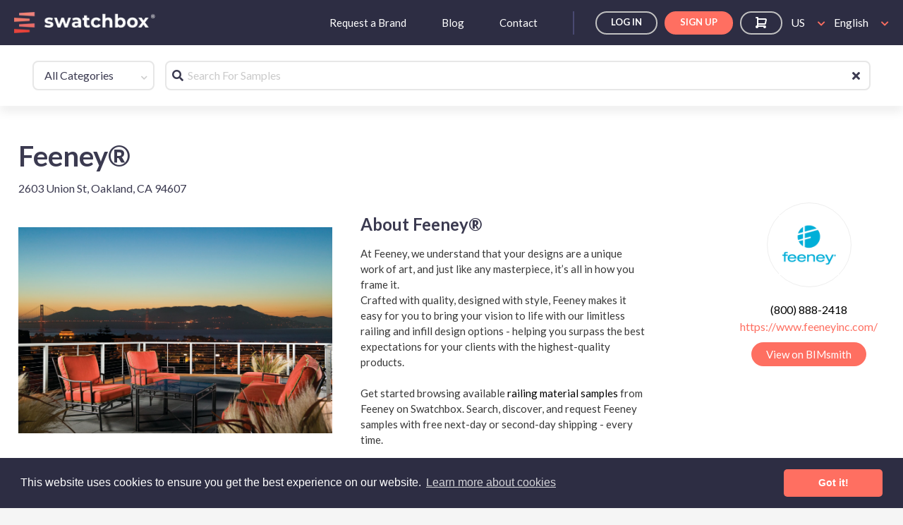

--- FILE ---
content_type: text/html; charset=utf-8
request_url: https://www.swatchbox.com/pro/manufacturer/Feeney
body_size: 3858
content:

<!doctype html>
<html lang="en">
<head>
    <meta charset="utf-8">
    <base href="/pro/">
    <meta name="viewport" content="width=device-width, initial-scale=1">
    <link rel="stylesheet" href="Angular/dist/production/styles.1fe6f068c436dbbd0bb7.css" />
            <link rel="canonical" href="https://www.swatchbox.com/pro/manufacturer/feeney">
    <link rel="preconnect" href="https://www.google-analytics.com">
    <link rel="preconnect" href="https://www.googletagmanager.com">
    <link rel="preconnect" href="https://fonts.googleapis.com" crossorigin>
    <link rel="preconnect" href="https://fonts.gstatic.com" crossorigin>
    <link rel="preconnect" href="https://maps.googleapis.com">
    <link rel="preconnect" href="https://static.hotjar.com">
    <link rel="preconnect" href="https://script.hotjar.com">
    <link rel="icon" href="favicon.ico">
    <!-- Fonts -->
    <link rel="preload" as="style" href="https://fonts.googleapis.com/css2?family=Lato:wght@300;400;700;900&display=swap" crossorigin />
    <link rel="stylesheet" href="https://fonts.googleapis.com/css2?family=Lato:wght@300;400;700;900&display=swap" media="print" onload="this.media='all'" crossorigin>
    <noscript>
        <link rel="stylesheet" href="https://fonts.googleapis.com/css2?family=Lato:wght@300;400;700;900&display=swap">
    </noscript>
    <link rel="preload" as="style" href="https://fonts.googleapis.com/icon?family=Material+Icons" crossorigin />
    <link rel="stylesheet" href="https://fonts.googleapis.com/icon?family=Material+Icons" media="print" onload="this.media='all'" crossorigin />
    <noscript>
        <link rel="stylesheet" href="https://fonts.googleapis.com/icon?family=Material+Icons">
    </noscript>
    <link rel="preload" as="style" href="./assets/css/all.min.css" />
    <link href="./assets/css/all.min.css" rel="stylesheet" media="print" onload="this.media='all'">
    <noscript>
        <link href="./assets/css/all.min.css" rel="stylesheet">
    </noscript>
    <script async type="text/javascript" src="https://maps.googleapis.com/maps/api/js?libraries=places&key=AIzaSyATeGqbZ2aqc_f1KUH-gD-COHtqLjBkbZc&loading=async"></script>
    <!-- Google tag (gtag.js) -->
    <script async src="https://www.googletagmanager.com/gtag/js?id=G-XLDPE0BWY8"></script>
    <script>
        window.dataLayer = window.dataLayer || [];
        function gtag() { dataLayer.push(arguments); }
        gtag('js', new Date());
        gtag('config', 'G-XLDPE0BWY8');
    </script>
    <!-- Cookie -->
    <script defer src="//cdnjs.cloudflare.com/ajax/libs/cookieconsent2/3.0.3/cookieconsent.min.js"></script>
    <script>
        window.addEventListener("load", function () {
            window.cookieconsent.initialise({
                "palette": {
                    "popup": {
                        "background": '#2d2d43',
                        "text": '#fff',
                        "link": '#fff'
                    },
                    "button": {
                        "background": "#ff6f61",
                        "text": "#fff"
                    }
                },
                "theme": "classic",
                "content": {
                    "link": "Learn more about cookies"
                }
            })
        });
    </script>
    <style>
        .cc-window {
            opacity: 1;
            transition: opacity 1s ease;
        }

            .cc-window.cc-invisible {
                opacity: 0
            }

        .cc-animate.cc-revoke {
            transition: transform 1s ease
        }

            .cc-animate.cc-revoke.cc-top {
                transform: translateY(-2em)
            }

            .cc-animate.cc-revoke.cc-bottom {
                transform: translateY(2em)
            }

            .cc-animate.cc-revoke.cc-active.cc-bottom, .cc-animate.cc-revoke.cc-active.cc-top, .cc-revoke:hover {
                transform: translateY(0)
            }

        .cc-grower {
            max-height: 0;
            overflow: hidden;
            transition: max-height 1s
        }

        .cc-link, .cc-revoke:hover {
            text-decoration: underline
        }

        .cc-revoke, .cc-window {
            position: fixed;
            overflow: hidden;
            box-sizing: border-box;
            font-family: Helvetica,Calibri,Arial,sans-serif;
            font-size: 16px;
            line-height: 1.5em;
            display: -ms-flexbox;
            display: flex;
            -ms-flex-wrap: nowrap;
            flex-wrap: nowrap;
            z-index: 1000
        }

            .cc-window.cc-static {
                position: static
            }

            .cc-window.cc-floating {
                padding: 2em;
                max-width: 24em;
                -ms-flex-direction: column;
                flex-direction: column
            }

            .cc-window.cc-banner {
                padding: 1em 1.8em;
                width: 100%;
                -ms-flex-direction: row;
                flex-direction: row
            }

        .cc-revoke {
            padding: .5em
        }

        .cc-header {
            font-size: 18px;
            font-weight: 700
        }

        .cc-btn, .cc-close, .cc-link, .cc-revoke {
            cursor: pointer
        }

        .cc-link {
            opacity: .8;
            display: inline-block;
            padding: .2em
        }

            .cc-link:hover {
                opacity: 1
            }

            .cc-link:active, .cc-link:visited {
                color: initial
            }

        .cc-btn {
            display: block;
            padding: .4em .8em;
            font-size: .9em;
            font-weight: 700;
            border-width: 2px;
            border-style: solid;
            text-align: center;
            white-space: nowrap
        }

        .cc-banner .cc-btn:last-child {
            min-width: 140px
        }

        .cc-highlight .cc-btn:first-child {
            background-color: transparent;
            border-color: transparent
        }

            .cc-highlight .cc-btn:first-child:focus, .cc-highlight .cc-btn:first-child:hover {
                background-color: transparent;
                text-decoration: underline
            }

        .cc-close {
            display: block;
            position: absolute;
            top: .5em;
            right: .5em;
            font-size: 1.6em;
            opacity: .9;
            line-height: .75
        }

            .cc-close:focus, .cc-close:hover {
                opacity: 1
            }

        .cc-revoke.cc-top {
            top: 0;
            left: 3em;
            border-bottom-left-radius: .5em;
            border-bottom-right-radius: .5em
        }

        .cc-revoke.cc-bottom {
            bottom: 0;
            left: 3em;
            border-top-left-radius: .5em;
            border-top-right-radius: .5em
        }

        .cc-revoke.cc-left {
            left: 3em;
            right: unset
        }

        .cc-revoke.cc-right {
            right: 3em;
            left: unset
        }

        .cc-top {
            top: 1em
        }

        .cc-left {
            left: 1em
        }

        .cc-right {
            right: 1em
        }

        .cc-bottom {
            bottom: 1em
        }

        .cc-floating > .cc-link {
            margin-bottom: 1em
        }

        .cc-floating .cc-message {
            display: block;
            margin-bottom: 1em
        }

        .cc-window.cc-floating .cc-compliance {
            -ms-flex: 1;
            flex: 1
        }

        .cc-window.cc-banner {
            -ms-flex-align: center;
            align-items: center
        }

        .cc-banner.cc-top {
            left: 0;
            right: 0;
            top: 0
        }

        .cc-banner.cc-bottom {
            left: 0;
            right: 0;
            bottom: 0
        }

        .cc-banner .cc-message {
            -ms-flex: 1;
            flex: 1
        }

        .cc-compliance {
            display: -ms-flexbox;
            display: flex;
            -ms-flex-align: center;
            align-items: center;
            -ms-flex-line-pack: justify;
            align-content: space-between
        }

            .cc-compliance > .cc-btn {
                -ms-flex: 1;
                flex: 1
            }

        .cc-btn + .cc-btn {
            margin-left: .5em
        }

        @media print {
            .cc-revoke, .cc-window {
                display: none
            }
        }

        @media screen and (max-width:900px) {
            .cc-btn {
                white-space: normal
            }
        }

        @media screen and (max-width:414px) and (orientation:portrait),screen and (max-width:736px) and (orientation:landscape) {
            .cc-window.cc-top {
                top: 0
            }

            .cc-window.cc-bottom {
                bottom: 0
            }

            .cc-window.cc-banner, .cc-window.cc-left, .cc-window.cc-right {
                left: 0;
                right: 0
            }

            .cc-window.cc-banner {
                -ms-flex-direction: column;
                flex-direction: column
            }

                .cc-window.cc-banner .cc-compliance {
                    -ms-flex: 1;
                    flex: 1
                }

            .cc-window.cc-floating {
                max-width: none
            }

            .cc-window .cc-message {
                margin-bottom: 1em
            }

            .cc-window.cc-banner {
                -ms-flex-align: unset;
                align-items: unset
            }
        }

        .cc-floating.cc-theme-classic {
            padding: 1.2em;
            border-radius: 5px
        }

        .cc-floating.cc-type-info.cc-theme-classic .cc-compliance {
            text-align: center;
            display: inline;
            -ms-flex: none;
            flex: none
        }

        .cc-theme-classic .cc-btn {
            border-radius: 5px
        }

            .cc-theme-classic .cc-btn:last-child {
                min-width: 140px
            }

        .cc-floating.cc-type-info.cc-theme-classic .cc-btn {
            display: inline-block
        }

        .cc-theme-edgeless.cc-window {
            padding: 0
        }

        .cc-floating.cc-theme-edgeless .cc-message {
            margin: 2em 2em 1.5em
        }

        .cc-banner.cc-theme-edgeless .cc-btn {
            margin: 0;
            padding: .8em 1.8em;
            height: 100%
        }

        .cc-banner.cc-theme-edgeless .cc-message {
            margin-left: 1em
        }

        .cc-floating.cc-theme-edgeless .cc-btn + .cc-btn {
            margin-left: 0
        }
    </style>

        <!-- Hotjar Tracking Code -->
        <script type="text/javascript">
            (function (h, o, t, j, a, r) {
                h.hj = h.hj || function () {
                    (h.hj.q = h.hj.q || []).push(arguments)
                };
                h._hjSettings = {
                    hjid: 1521128,
                    hjsv: 6
                };
                a = o.getElementsByTagName('head')[0];
                r = o.createElement('script');
                r.async = 1;
                r.src = t + h._hjSettings.hjid + j + h._hjSettings.hjsv;
                a.appendChild(r);
            })(window, document, 'https://static.hotjar.com/c/hotjar-', '.js?sv=');
        </script>
                    <title>Feeney&#174; Samples - Free 2-Day Shipping for Pros - Swatchbox</title>
            <meta property="og:image" content="https://bimsmithstorage2.blob.core.windows.net/swatchbox-photos/155099_b.png" />
            <meta name='description' content="Browse material samples from Feeney&#174; on Swatchbox. Search, discover, and request Feeney&#174; samples 100% for free for building professionals.">
            <meta name='keywords' content="Feeney&#174;">
                
    <script>
        !(function (e) {
            if (!window.pintrk) {
                window.pintrk = function () {
                    window.pintrk.queue.push(Array.prototype.slice.call(arguments));
                };
                var n = window.pintrk;
                n.queue = [];
                n.version = '3.0';
                var t = document.createElement('script');
                t.async = !0;
                t.src = e;
                var r = document.getElementsByTagName('script')[0];
                r.parentNode.insertBefore(t, r);
            }
        })('https://s.pinimg.com/ct/core.js');
        pintrk('load', '2614043097762');
        pintrk('page');
    </script>
    <noscript>
        <img height="1"
             width="1"
             style="display: none"
             alt=""
             src="https://ct.pinterest.com/v3/?event=init&tid=2614043097762&noscript=1" />
    </noscript>
    <script src="https://js.stripe.com/v3" async></script>
</head>
<body>
    <app-root></app-root>
    <script src="Angular/dist/production/runtime.8decaaaa76d7806db809.js" defer type='module'></script>
    <script src="Angular/dist/production/polyfills.f0c0a2b721b2d56913fe.js" defer type='module'></script>
        <script src="Angular/dist/production/main.e4b068f301754fdee7f7.js" defer type='module'></script>
</body>
</html>


--- FILE ---
content_type: application/javascript
request_url: https://www.swatchbox.com/pro/Angular/dist/production/default-src_app_entities_sales-reps_sales-reps_component_ts-src_app_entities_sales-reps_sales-579017.90abdd6560569f26567d.js
body_size: 4505
content:
"use strict";(self.webpackChunkswatchbox_pro=self.webpackChunkswatchbox_pro||[]).push([["default-src_app_entities_sales-reps_sales-reps_component_ts-src_app_entities_sales-reps_sales-579017"],{4785:(h,x,o)=>{o.d(x,{TU:()=>u,Iq:()=>g});var e=o(8583),l=o(7716);class C{constructor(r,a){this._document=a;const _=this._textarea=this._document.createElement("textarea"),d=_.style;d.position="fixed",d.top=d.opacity="0",d.left="-999em",_.setAttribute("aria-hidden","true"),_.value=r,this._document.body.appendChild(_)}copy(){const r=this._textarea;let a=!1;try{if(r){const _=this._document.activeElement;r.select(),r.setSelectionRange(0,r.value.length),a=this._document.execCommand("copy"),_&&_.focus()}}catch(_){}return a}destroy(){const r=this._textarea;r&&(r.parentNode&&r.parentNode.removeChild(r),this._textarea=void 0)}}let u=(()=>{class i{constructor(a){this._document=a}copy(a){const _=this.beginCopy(a),d=_.copy();return _.destroy(),d}beginCopy(a){return new C(a,this._document)}}return i.\u0275fac=function(a){return new(a||i)(l.\u0275\u0275inject(e.K0))},i.\u0275prov=l.\u0275\u0275defineInjectable({factory:function(){return new i(l.\u0275\u0275inject(e.K0))},token:i,providedIn:"root"}),i})(),g=(()=>{class i{}return i.\u0275fac=function(a){return new(a||i)},i.\u0275mod=l.\u0275\u0275defineNgModule({type:i}),i.\u0275inj=l.\u0275\u0275defineInjector({}),i})()},3933:(h,x,o)=>{o.d(x,{K:()=>D});var e=o(7716),l=o(4785),C=o(6116),u=o(8583),f=o(6627),p=o(1062);const v=function(){return{Default:"Email"}};function g(n,m){1&n&&(e.\u0275\u0275elementStart(0,"p",19),e.\u0275\u0275text(1),e.\u0275\u0275pipe(2,"translate"),e.\u0275\u0275elementEnd()),2&n&&(e.\u0275\u0275advance(1),e.\u0275\u0275textInterpolate1(" ",e.\u0275\u0275pipeBind2(2,1,"Email",e.\u0275\u0275pureFunction0(4,v))," "))}function i(n,m){if(1&n){const t=e.\u0275\u0275getCurrentView();e.\u0275\u0275elementStart(0,"p",20),e.\u0275\u0275text(1),e.\u0275\u0275elementStart(2,"mat-icon",21),e.\u0275\u0275listener("click",function(){e.\u0275\u0275restoreView(t);const c=e.\u0275\u0275nextContext(2).$implicit;return e.\u0275\u0275nextContext(2).copyValue(c.email,"Email",c)}),e.\u0275\u0275text(3," filter_none "),e.\u0275\u0275elementEnd(),e.\u0275\u0275elementEnd()}if(2&n){const t=e.\u0275\u0275nextContext(2).$implicit;e.\u0275\u0275advance(1),e.\u0275\u0275textInterpolate1(" ",t.email," ")}}function r(n,m){if(1&n){const t=e.\u0275\u0275getCurrentView();e.\u0275\u0275elementStart(0,"div",15),e.\u0275\u0275listener("click",function(){e.\u0275\u0275restoreView(t);const c=e.\u0275\u0275nextContext().$implicit;return e.\u0275\u0275nextContext(2).toggleEmail(c)}),e.\u0275\u0275elementStart(1,"div",16),e.\u0275\u0275template(2,g,3,5,"p",17),e.\u0275\u0275template(3,i,4,1,"p",18),e.\u0275\u0275elementEnd(),e.\u0275\u0275elementEnd()}if(2&n){const t=e.\u0275\u0275nextContext(),c=t.$implicit;e.\u0275\u0275propertyInterpolate1("id","sales",t.index,"email"),e.\u0275\u0275advance(2),e.\u0275\u0275property("ngIf",!c.showEmail),e.\u0275\u0275advance(1),e.\u0275\u0275property("ngIf",c.showEmail)}}function a(n,m){1&n&&(e.\u0275\u0275elementStart(0,"span",22),e.\u0275\u0275text(1,"."),e.\u0275\u0275elementEnd())}function _(n,m){if(1&n){const t=e.\u0275\u0275getCurrentView();e.\u0275\u0275elementStart(0,"div",23),e.\u0275\u0275elementStart(1,"div",16),e.\u0275\u0275elementStart(2,"a",24),e.\u0275\u0275listener("click",function(){e.\u0275\u0275restoreView(t);const c=e.\u0275\u0275nextContext().$implicit;return e.\u0275\u0275nextContext(2).handleLinkClick(c,"LinkedIn")}),e.\u0275\u0275text(3," LinkedIn "),e.\u0275\u0275elementEnd(),e.\u0275\u0275elementEnd(),e.\u0275\u0275elementEnd()}if(2&n){const t=e.\u0275\u0275nextContext().index;e.\u0275\u0275propertyInterpolate1("id","sales",t,"LinkedIn")}}function d(n,m){1&n&&(e.\u0275\u0275elementStart(0,"span",22),e.\u0275\u0275text(1,"."),e.\u0275\u0275elementEnd())}const E=function(){return{Default:"Phone"}};function P(n,m){1&n&&(e.\u0275\u0275elementStart(0,"p",19),e.\u0275\u0275text(1),e.\u0275\u0275pipe(2,"translate"),e.\u0275\u0275elementEnd()),2&n&&(e.\u0275\u0275advance(1),e.\u0275\u0275textInterpolate1(" ",e.\u0275\u0275pipeBind2(2,1,"Phone",e.\u0275\u0275pureFunction0(4,E))," "))}function I(n,m){if(1&n){const t=e.\u0275\u0275getCurrentView();e.\u0275\u0275elementStart(0,"p",20),e.\u0275\u0275text(1),e.\u0275\u0275elementStart(2,"mat-icon",21),e.\u0275\u0275listener("click",function(){e.\u0275\u0275restoreView(t);const c=e.\u0275\u0275nextContext(2).$implicit;return e.\u0275\u0275nextContext(2).copyValue(c.phoneNumber,"Phone Number",c)}),e.\u0275\u0275text(3," filter_none "),e.\u0275\u0275elementEnd(),e.\u0275\u0275elementEnd()}if(2&n){const t=e.\u0275\u0275nextContext(2).$implicit;e.\u0275\u0275advance(1),e.\u0275\u0275textInterpolate1(" ",t.phoneNumber," ")}}function M(n,m){if(1&n){const t=e.\u0275\u0275getCurrentView();e.\u0275\u0275elementStart(0,"div",15),e.\u0275\u0275listener("click",function(){e.\u0275\u0275restoreView(t);const c=e.\u0275\u0275nextContext().$implicit;return e.\u0275\u0275nextContext(2).togglePhone(c)}),e.\u0275\u0275elementStart(1,"div",16),e.\u0275\u0275template(2,P,3,5,"p",17),e.\u0275\u0275template(3,I,4,1,"p",18),e.\u0275\u0275elementEnd(),e.\u0275\u0275elementEnd()}if(2&n){const t=e.\u0275\u0275nextContext(),c=t.$implicit;e.\u0275\u0275propertyInterpolate1("id","sales",t.index,"Phone"),e.\u0275\u0275advance(2),e.\u0275\u0275property("ngIf",!c.showPhone),e.\u0275\u0275advance(1),e.\u0275\u0275property("ngIf",c.showPhone)}}function O(n,m){1&n&&(e.\u0275\u0275elementStart(0,"span",22),e.\u0275\u0275text(1," . "),e.\u0275\u0275elementEnd())}function R(n,m){if(1&n){const t=e.\u0275\u0275getCurrentView();e.\u0275\u0275elementStart(0,"div",23),e.\u0275\u0275elementStart(1,"div",16),e.\u0275\u0275elementStart(2,"a",24),e.\u0275\u0275listener("click",function(){e.\u0275\u0275restoreView(t);const c=e.\u0275\u0275nextContext().$implicit;return e.\u0275\u0275nextContext(2).handleLinkClick(c,"Website")}),e.\u0275\u0275text(3," Website "),e.\u0275\u0275elementEnd(),e.\u0275\u0275elementEnd(),e.\u0275\u0275elementEnd()}if(2&n){const t=e.\u0275\u0275nextContext().index;e.\u0275\u0275propertyInterpolate1("id","sales",t,"Website")}}function T(n,m){if(1&n&&(e.\u0275\u0275elementStart(0,"div",5),e.\u0275\u0275elementStart(1,"div",6),e.\u0275\u0275elementStart(2,"div",7),e.\u0275\u0275element(3,"img",8),e.\u0275\u0275elementEnd(),e.\u0275\u0275elementStart(4,"div",9),e.\u0275\u0275elementStart(5,"div",10),e.\u0275\u0275text(6),e.\u0275\u0275elementEnd(),e.\u0275\u0275elementStart(7,"div",11),e.\u0275\u0275template(8,r,4,3,"div",12),e.\u0275\u0275template(9,a,2,0,"span",13),e.\u0275\u0275template(10,_,4,1,"div",14),e.\u0275\u0275template(11,d,2,0,"span",13),e.\u0275\u0275template(12,M,4,3,"div",12),e.\u0275\u0275template(13,O,2,0,"span",13),e.\u0275\u0275template(14,R,4,1,"div",14),e.\u0275\u0275elementEnd(),e.\u0275\u0275elementEnd(),e.\u0275\u0275elementEnd(),e.\u0275\u0275elementEnd()),2&n){const t=m.$implicit,s=m.index,c=e.\u0275\u0275nextContext(2);e.\u0275\u0275propertyInterpolate1("id","sales",s,""),e.\u0275\u0275advance(3),e.\u0275\u0275property("src",(null==t?null:t.profileImageUrl)||c.defImageUrl,e.\u0275\u0275sanitizeUrl),e.\u0275\u0275advance(2),e.\u0275\u0275propertyInterpolate1("id","sales",s,"name"),e.\u0275\u0275advance(1),e.\u0275\u0275textInterpolate(null==t?null:t.name),e.\u0275\u0275advance(2),e.\u0275\u0275property("ngIf",null==t?null:t.email),e.\u0275\u0275advance(1),e.\u0275\u0275property("ngIf",(null==t?null:t.email)&&(null==t?null:t.linkedIn)),e.\u0275\u0275advance(1),e.\u0275\u0275property("ngIf",null==t?null:t.linkedIn),e.\u0275\u0275advance(1),e.\u0275\u0275property("ngIf",((null==t?null:t.email)||(null==t?null:t.linkedIn))&&(null==t?null:t.phoneNumber)),e.\u0275\u0275advance(1),e.\u0275\u0275property("ngIf",null==t?null:t.phoneNumber),e.\u0275\u0275advance(1),e.\u0275\u0275property("ngIf",((null==t?null:t.email)||(null==t?null:t.linkedIn)||t.phoneNumber)&&(null==t?null:t.website)),e.\u0275\u0275advance(1),e.\u0275\u0275property("ngIf",null==t?null:t.website)}}const w=function(){return{Default:"Sales Rep"}};function S(n,m){if(1&n&&(e.\u0275\u0275elementStart(0,"div",2),e.\u0275\u0275elementStart(1,"h4",3),e.\u0275\u0275text(2),e.\u0275\u0275pipe(3,"translate"),e.\u0275\u0275elementEnd(),e.\u0275\u0275template(4,T,15,11,"div",4),e.\u0275\u0275elementEnd()),2&n){const t=e.\u0275\u0275nextContext();e.\u0275\u0275advance(2),e.\u0275\u0275textInterpolate(e.\u0275\u0275pipeBind2(3,2,"SalesRep",e.\u0275\u0275pureFunction0(5,w))),e.\u0275\u0275advance(2),e.\u0275\u0275property("ngForOf",t.filteredReps)}}function k(n,m){if(1&n){const t=e.\u0275\u0275getCurrentView();e.\u0275\u0275elementStart(0,"span",25),e.\u0275\u0275listener("click",function(){return e.\u0275\u0275restoreView(t),e.\u0275\u0275nextContext().moreToggle()}),e.\u0275\u0275text(1),e.\u0275\u0275elementEnd()}if(2&n){const t=e.\u0275\u0275nextContext();e.\u0275\u0275advance(1),e.\u0275\u0275textInterpolate1(" Show ",t.showMore?"Less":"More","\n")}}let D=(()=>{class n{constructor(t,s){this.clipboard=t,this.customNotifier=s,this.defImageUrl="",this.handleTrackingSalesRep=new e.EventEmitter,this.filteredReps=[],this.salesReps=[],this.showMore=!1}set salesRepsInp(t){this.salesReps=t,this.filteredReps=t.length>2?this.salesReps.slice(0,2):this.salesReps}toggleEmail(t){t.showEmail=!t.showEmail}togglePhone(t){t.showPhone=!t.showPhone}moreToggle(){this.showMore=!this.showMore,this.filteredReps=this.showMore?this.salesReps:this.salesReps.slice(0,2)}copyValue(t,s,c){this.clipboard.copy(t),this.customNotifier.onInfo(`${s} copied to clipboard`),this.trackSalesRep(c,s)}handleLinkClick(t,s){this.trackSalesRep(t,s)}trackSalesRep(t,s){this.handleTrackingSalesRep.emit({salesRep:t,engagementType:s})}}return n.\u0275fac=function(t){return new(t||n)(e.\u0275\u0275directiveInject(l.TU),e.\u0275\u0275directiveInject(C.J))},n.\u0275cmp=e.\u0275\u0275defineComponent({type:n,selectors:[["app-sales-reps"]],inputs:{defImageUrl:"defImageUrl",salesRepsInp:"salesRepsInp"},outputs:{handleTrackingSalesRep:"handleTrackingSalesRep"},decls:2,vars:2,consts:[["class","sales-block","data-cy","salesRepsComponent",4,"ngIf"],["class","show-more",3,"click",4,"ngIf"],["data-cy","salesRepsComponent",1,"sales-block"],[1,"title"],["class","sales-desc",3,"id",4,"ngFor","ngForOf"],[1,"sales-desc",3,"id"],[1,"d-flex","rep-title"],[1,"sales-img"],["alt","Sales rep",3,"src"],[1,"d-flex","flex-column"],[1,"sales-name",3,"id"],[1,"sales-info"],["class","red",3,"id","click",4,"ngIf"],["class","dot",4,"ngIf"],["class","red",3,"id",4,"ngIf"],[1,"red",3,"id","click"],[1,"d-flex","rep-info-wrapper"],["class","rep-row",4,"ngIf"],["class","rep-row-active",4,"ngIf"],[1,"rep-row"],[1,"rep-row-active"],[3,"click"],[1,"dot"],[1,"red",3,"id"],[1,"rep-row","red",3,"click"],[1,"show-more",3,"click"]],template:function(t,s){1&t&&(e.\u0275\u0275template(0,S,5,6,"div",0),e.\u0275\u0275template(1,k,2,1,"span",1)),2&t&&(e.\u0275\u0275property("ngIf",null==s.salesReps?null:s.salesReps.length),e.\u0275\u0275advance(1),e.\u0275\u0275property("ngIf",s.salesReps.length>2))},directives:[u.O5,u.sg,f.Hw],pipes:[p.X$],styles:[".red[_ngcontent-%COMP%]{cursor:pointer}.red[_ngcontent-%COMP%] > a[_ngcontent-%COMP%]{color:#fe6f61}.title[_ngcontent-%COMP%]{font-family:montserrat,sans-serif;font-size:14px;font-weight:700;margin:0}.sales-name[_ngcontent-%COMP%]{font-size:14px;font-family:montserrat,sans-serif}.sales-block[_ngcontent-%COMP%]{width:350px;display:flex;flex-direction:column;overflow:hidden}@media (max-width: 1100px){.sales-block[_ngcontent-%COMP%]{width:100%}}.show-more[_ngcontent-%COMP%]{display:block;font-family:montserrat,sans-serif;font-size:14px;cursor:pointer;margin-top:8px}.sales-desc[_ngcontent-%COMP%]{width:100%;display:flex;flex-direction:column;margin-top:12px}.sales-info[_ngcontent-%COMP%]{width:100%;display:flex;flex-wrap:wrap;flex-direction:row;align-items:center}.sales-img[_ngcontent-%COMP%]{display:inline-block;border:1px solid #eee;border-radius:50%;overflow:hidden;width:40px;height:40px;min-width:40px}.rep-title[_ngcontent-%COMP%]{grid-column-gap:8px;column-gap:8px}.sales-img[_ngcontent-%COMP%]   img[_ngcontent-%COMP%]{width:98%;height:98%;border-radius:50%;object-fit:cover}.dot[_ngcontent-%COMP%]{display:flex;font-size:20px;height:20px;justify-content:center;align-items:center;margin:0 10px;transform:translateY(-5px)}p[_ngcontent-%COMP%]{margin:0}.rep-info-wrapper[_ngcontent-%COMP%]{grid-column-gap:8px;column-gap:8px;align-items:center}mat-icon[_ngcontent-%COMP%]{font-size:16px;height:16px;width:16px;margin-left:5px;color:#2d2d43}.rep-row[_ngcontent-%COMP%], .rep-row-active[_ngcontent-%COMP%]{display:flex;animation-iteration-count:1;animation-timing-function:ease-out;animation-duration:.5s;animation-name:fade;font-size:14px;font-family:montserrat,sans-serif}.rep-row-active[_ngcontent-%COMP%]{width:100%;display:flex;align-items:center;justify-content:space-between;color:#2d2d43}.rep-row[_ngcontent-%COMP%]:hover{color:#fe6f61}.copy[_ngcontent-%COMP%]{margin-left:16px}@keyframes fade{0%{opacity:0}to{opacity:1}}"]}),n})()},5124:(h,x,o)=>{o.d(x,{L:()=>g});var e=o(8583),l=o(1062),C=o(3648),u=o(4381),f=o(4785),p=o(1511),v=o(7716);let g=(()=>{class i{}return i.\u0275fac=function(a){return new(a||i)},i.\u0275mod=v.\u0275\u0275defineNgModule({type:i}),i.\u0275inj=v.\u0275\u0275defineInjector({imports:[[e.ez,u.O,l.aw.forChild({missingTranslationHandler:{provide:l.gC,useClass:C.A}}),f.Iq,p.m]]}),i})()},5548:(h,x,o)=>{o.d(x,{k:()=>f});var e=o(7716),l=o(8583),C=o(6627);function u(p,v){if(1&p){const g=e.\u0275\u0275getCurrentView();e.\u0275\u0275elementStart(0,"div",1),e.\u0275\u0275elementStart(1,"p",2),e.\u0275\u0275text(2),e.\u0275\u0275elementEnd(),e.\u0275\u0275elementStart(3,"mat-icon",3),e.\u0275\u0275listener("click",function(){return e.\u0275\u0275restoreView(g),e.\u0275\u0275nextContext().close()}),e.\u0275\u0275text(4,"close"),e.\u0275\u0275elementEnd(),e.\u0275\u0275elementEnd()}if(2&p){const g=e.\u0275\u0275nextContext();e.\u0275\u0275styleProp("margin-right",g.marginRight,"px"),e.\u0275\u0275advance(2),e.\u0275\u0275textInterpolate(g.message)}}let f=(()=>{class p{constructor(){this.showNotice=!0}close(){this.showNotice=!1}}return p.\u0275fac=function(g){return new(g||p)},p.\u0275cmp=e.\u0275\u0275defineComponent({type:p,selectors:[["app-unavailable-notice"]],inputs:{message:"message",available:"available",marginRight:"marginRight"},decls:1,vars:1,consts:[["class","message-wrapper d-f j-c-sb a-i-c",3,"margin-right",4,"ngIf"],[1,"message-wrapper","d-f","j-c-sb","a-i-c"],[1,"message","m-0"],[1,"close",3,"click"]],template:function(g,i){1&g&&e.\u0275\u0275template(0,u,5,3,"div",0),2&g&&e.\u0275\u0275property("ngIf",!i.available&&i.showNotice)},directives:[l.O5,C.Hw],styles:[".message-wrapper[_ngcontent-%COMP%]{padding:12px;background:#fff8e5;margin-bottom:30px;margin-left:2%;border-radius:5px;animation-name:fadeIn;animation-duration:.7s}.message[_ngcontent-%COMP%]{color:#af8800;font-family:montserrat,sans-serif}.close[_ngcontent-%COMP%]{font-size:14px;width:14px;height:14px;cursor:pointer}@keyframes fadeIn{0%{opacity:0}25%{opacity:.25}50%{opacity:.5}75%{opacity:.75}to{opacity:1}}"]}),p})()},2980:(h,x,o)=>{o.d(x,{C:()=>l});var e=o(7716);let l=(()=>{class C{transform(f){return f?f.includes("http://")||f.includes("https://")?f:`http://${f}`:""}}return C.\u0275fac=function(f){return new(f||C)},C.\u0275pipe=e.\u0275\u0275definePipe({name:"checkHref",type:C,pure:!0}),C})()},1656:(h,x,o)=>{o.d(x,{z:()=>C});var e=o(7716),l=o(9075);let C=(()=>{class u{constructor(p){this.sanitizer=p}transform(p){return p?this.sanitizer.bypassSecurityTrustHtml(p):null}}return u.\u0275fac=function(p){return new(p||u)(e.\u0275\u0275directiveInject(l.H7,16))},u.\u0275pipe=e.\u0275\u0275definePipe({name:"safeHtml",type:u,pure:!0}),u})()}}]);

--- FILE ---
content_type: application/javascript
request_url: https://www.swatchbox.com/pro/Angular/dist/production/src_app_pages_hub_hub_module_ts.fb0ba78ed73b7453297d.js
body_size: 12466
content:
"use strict";(self.webpackChunkswatchbox_pro=self.webpackChunkswatchbox_pro||[]).push([["src_app_pages_hub_hub_module_ts"],{7026:(Qe,x,o)=>{o.r(x),o.d(x,{HubModule:()=>Ze});var u=o(8583),O=o(9517),b=o(9029),I=o(7280),T=o(3388),k=o(1317),w=o(5154),f=o(3423);class E{}var R=o(8711),H=o(2759),L=o(9112),A=o(5917);class V{constructor(){this.addresses=[]}}var F=o(4395),C=o(8939),z=o(5304);class U{}var _=o(2980),e=o(7716),j=o(7097),D=o(2516),B=o(7459),N=o(7702),$=o(2365),S=o(9075),W=o(3455),Z=o(1366),P=o(5047),y=o(3071),M=o(1422),K=o(1741),X=o(5548),G=o(3933),Y=o(9765),J=o(6782),Q=o(1142),q=o(1095),ee=o(6627);const te=function(n){return{disabled:n}};function ne(n,s){if(1&n){const t=e.\u0275\u0275getCurrentView();e.\u0275\u0275elementStart(0,"button",14),e.\u0275\u0275listener("click",function(){e.\u0275\u0275restoreView(t);const a=e.\u0275\u0275nextContext().$implicit;return e.\u0275\u0275nextContext().addToCart(a)}),e.\u0275\u0275text(1," Add to Cart "),e.\u0275\u0275elementEnd()}if(2&n){const t=e.\u0275\u0275nextContext(2);e.\u0275\u0275property("ngClass",e.\u0275\u0275pureFunction1(2,te,!t.available))("disabled",!t.available)}}function ie(n,s){if(1&n){const t=e.\u0275\u0275getCurrentView();e.\u0275\u0275elementStart(0,"button",15),e.\u0275\u0275listener("click",function(){e.\u0275\u0275restoreView(t);const a=e.\u0275\u0275nextContext().$implicit;return e.\u0275\u0275nextContext().removeFromCart(a.id)}),e.\u0275\u0275text(1," Remove "),e.\u0275\u0275elementEnd()}}function ae(n,s){1&n&&(e.\u0275\u0275elementStart(0,"div",16),e.\u0275\u0275elementStart(1,"mat-icon"),e.\u0275\u0275text(2,"check"),e.\u0275\u0275elementEnd(),e.\u0275\u0275elementEnd())}function re(n,s){if(1&n&&(e.\u0275\u0275elementStart(0,"div",5),e.\u0275\u0275elementStart(1,"div",6),e.\u0275\u0275element(2,"img",7),e.\u0275\u0275elementStart(3,"div",8),e.\u0275\u0275template(4,ne,2,4,"button",9),e.\u0275\u0275template(5,ie,2,0,"button",10),e.\u0275\u0275elementEnd(),e.\u0275\u0275template(6,ae,3,0,"div",11),e.\u0275\u0275elementEnd(),e.\u0275\u0275elementStart(7,"span",12),e.\u0275\u0275text(8),e.\u0275\u0275elementEnd(),e.\u0275\u0275elementStart(9,"span",13),e.\u0275\u0275text(10),e.\u0275\u0275elementEnd(),e.\u0275\u0275elementEnd()),2&n){const t=s.$implicit,i=e.\u0275\u0275nextContext();e.\u0275\u0275advance(2),e.\u0275\u0275property("src",(null==t||null==t.photo?null:t.photo.middleImgUrl)||(null==t||null==t.photo?null:t.photo.originalImgUrl)||(null==t||null==t.photo?null:t.photo.smallImgUrl),e.\u0275\u0275sanitizeUrl),e.\u0275\u0275advance(2),e.\u0275\u0275property("ngIf",!t.inCart),e.\u0275\u0275advance(1),e.\u0275\u0275property("ngIf",t.inCart),e.\u0275\u0275advance(1),e.\u0275\u0275property("ngIf",t.inCart),e.\u0275\u0275advance(2),e.\u0275\u0275textInterpolate(t.title),e.\u0275\u0275advance(2),e.\u0275\u0275textInterpolate(i.manufacturer.name)}}let oe=(()=>{class n{constructor(t,i,a,r){this.sampleService=t,this.userService=i,this.roleService=a,this.cartService=r,this.unsubscribe$=new Y.xQ}ngOnInit(){this.cartService.cartChanged$.pipe((0,J.R)(this.unsubscribe$)).subscribe(()=>this.checkInCart())}ngOnChanges(t){t.manufacturer.currentValue.id&&this.getAddOptions()}ngOnDestroy(){this.unsubscribe$.next(),this.unsubscribe$.complete()}addToCart(t){this.cartService.mapSamplesIntoOptions(t,!0)}removeFromCart(t){const i=this.cartService.cartItemsList.find(a=>a.id===t);i&&this.cartService.removeFromCart(i)}checkInCart(){var t;null===(t=this.samples)||void 0===t||t.forEach(i=>i.inCart=!!this.cartService.cartItemsList.find(a=>a.id===i.id))}getAddOptions(){var t,i;const a=this.roleService.getUserRole(),r={filterByPermissions:!!this.userService.getUser(),manufacturerId:this.manufacturer.id,skip:0,take:100,userId:null!==(i=null===(t=this.userService.getUser())||void 0===t?void 0:t.id)&&void 0!==i?i:null};"PROFESSIONAL"===a.name&&(r.publishedForProfessionals=!0),"STUDENT"===a.name&&(r.publishedForStudents=!0),"CONSUMER"===a.name&&(r.publishedForConsumers=!0),this.sampleService.getAdditionalSamples(r).subscribe(l=>{this.samples=l.items,this.checkInCart()})}}return n.\u0275fac=function(t){return new(t||n)(e.\u0275\u0275directiveInject(Q.e),e.\u0275\u0275directiveInject(y.K),e.\u0275\u0275directiveInject(M.N),e.\u0275\u0275directiveInject(P.N))},n.\u0275cmp=e.\u0275\u0275defineComponent({type:n,selectors:[["app-hub-additional-options"]],inputs:{manufacturer:"manufacturer",available:"available"},features:[e.\u0275\u0275NgOnChangesFeature],decls:6,vars:1,consts:[[1,"additional-opts-wrapper"],[1,"title","d-flex","justify-content-between"],[1,"title"],[1,"content","d-flex"],["class","additional-option d-flex flex-column",4,"ngFor","ngForOf"],[1,"additional-option","d-flex","flex-column"],[1,"image"],["alt","sample image",3,"src"],[1,"overlay-block"],["mat-button","","class","add-btn",3,"ngClass","disabled","click",4,"ngIf"],["mat-button","","class","add-btn",3,"click",4,"ngIf"],["class","checkmark",4,"ngIf"],[1,"opt-title"],[1,"manufacturer"],["mat-button","",1,"add-btn",3,"ngClass","disabled","click"],["mat-button","",1,"add-btn",3,"click"],[1,"checkmark"]],template:function(t,i){1&t&&(e.\u0275\u0275elementStart(0,"div",0),e.\u0275\u0275elementStart(1,"div",1),e.\u0275\u0275elementStart(2,"h3",2),e.\u0275\u0275text(3,"Additional Options"),e.\u0275\u0275elementEnd(),e.\u0275\u0275elementEnd(),e.\u0275\u0275elementStart(4,"div",3),e.\u0275\u0275template(5,re,11,6,"div",4),e.\u0275\u0275elementEnd(),e.\u0275\u0275elementEnd()),2&t&&(e.\u0275\u0275advance(5),e.\u0275\u0275property("ngForOf",i.samples))},directives:[u.sg,u.O5,q.lW,u.mk,ee.Hw],styles:["*[_ngcontent-%COMP%]{box-sizing:border-box}.title[_ngcontent-%COMP%]{font-size:18px;margin-bottom:0;font-family:montserrat,sans-serif;font-weight:700;color:#2d2d43}.content[_ngcontent-%COMP%]{width:100%;grid-gap:16px;gap:16px;flex-wrap:wrap;min-height:160px;padding-bottom:25px;margin-top:24px}.additional-option[_ngcontent-%COMP%]{max-width:140px}.image[_ngcontent-%COMP%]{width:140px;height:140px;border:1px solid #dddddd;border-radius:8px;overflow:hidden;position:relative}.opt-title[_ngcontent-%COMP%]{font-family:montserrat,sans-serif;font-size:12px;margin-top:16px;font-weight:600;color:#2d2d43}.manufacturer[_ngcontent-%COMP%]{font-family:montserrat,sans-serif;font-size:12px;color:#2d2d43}.image[_ngcontent-%COMP%] > img[_ngcontent-%COMP%]{border-radius:8px;width:140px;height:140px;object-fit:contain}.overlay-block[_ngcontent-%COMP%]{border-radius:8px;width:140px;height:140px;position:absolute;background:#00000033;top:0;opacity:0;padding:5px;transition:var(--transition)}.add-btn[_ngcontent-%COMP%]{border-radius:40px;position:absolute;bottom:5px;left:14px;background:#FF6F61;width:112px;color:#fff;font-family:montserrat,sans-serif}.image[_ngcontent-%COMP%]:hover{.overlay-block {opacity: 1; transition: var(--transition);}}.checkmark[_ngcontent-%COMP%]{background:#FF6F61;color:#fff;width:24px;height:24px;border-radius:50%;display:flex;justify-content:center;align-items:center;cursor:default;position:absolute;top:4px;left:4px}.checkmark[_ngcontent-%COMP%] > mat-icon[_ngcontent-%COMP%]{font-size:18px;width:18px;height:18px}.disabled[_ngcontent-%COMP%]{background:#6C757D}@media (max-width: 900px){.content[_ngcontent-%COMP%]{justify-content:center}.title[_ngcontent-%COMP%]{margin-left:12px}}"]}),n})();var se=o(1231),le=o(1627),v=o(1062),ce=o(1656);function de(n,s){if(1&n&&(e.\u0275\u0275elementStart(0,"h1",31),e.\u0275\u0275text(1),e.\u0275\u0275elementEnd()),2&n){const t=e.\u0275\u0275nextContext();e.\u0275\u0275advance(1),e.\u0275\u0275textInterpolate1(" ",t.manufacturer.name," ")}}function ue(n,s){1&n&&e.\u0275\u0275element(0,"div",32)}function me(n,s){if(1&n&&(e.\u0275\u0275elementStart(0,"h3",33),e.\u0275\u0275text(1),e.\u0275\u0275elementEnd()),2&n){const t=e.\u0275\u0275nextContext();e.\u0275\u0275advance(1),e.\u0275\u0275textInterpolate1(" ",t.manufacturer.address," ")}}function pe(n,s){1&n&&e.\u0275\u0275element(0,"div",34)}function he(n,s){if(1&n&&e.\u0275\u0275element(0,"img",38),2&n){const t=e.\u0275\u0275nextContext(2);e.\u0275\u0275property("src",(null==t.manufacturer||null==t.manufacturer.headerImage?null:t.manufacturer.headerImage.originalImgUrl)||(null==t.manufacturer||null==t.manufacturer.photo?null:t.manufacturer.photo.originalImgUrl),e.\u0275\u0275sanitizeUrl)("alt",null==t.manufacturer?null:t.manufacturer.name)}}function ge(n,s){1&n&&e.\u0275\u0275element(0,"div",39)}function fe(n,s){if(1&n&&(e.\u0275\u0275elementStart(0,"div",35),e.\u0275\u0275template(1,he,1,2,"img",36),e.\u0275\u0275template(2,ge,1,0,"ng-template",null,37,e.\u0275\u0275templateRefExtractor),e.\u0275\u0275elementEnd()),2&n){const t=e.\u0275\u0275reference(3),i=e.\u0275\u0275nextContext();e.\u0275\u0275advance(1),e.\u0275\u0275property("ngIf",!i.loading)("ngIfElse",t)}}function ve(n,s){if(1&n){const t=e.\u0275\u0275getCurrentView();e.\u0275\u0275elementStart(0,"div",44),e.\u0275\u0275listener("click",function(){return e.\u0275\u0275restoreView(t),e.\u0275\u0275nextContext(2).handleVideoFrameChangeState()}),e.\u0275\u0275elementEnd()}}const xe=function(n){return{position:n}};function be(n,s){if(1&n&&e.\u0275\u0275element(0,"iframe",45),2&n){const t=e.\u0275\u0275nextContext(2);e.\u0275\u0275classProp("active",t.handleVideoClick),e.\u0275\u0275property("ngStyle",e.\u0275\u0275pureFunction1(4,xe,t.handleVideoClick?"fixed":"inherit"))("src",null!=t.videoLink&&t.videoLink.changingThisBreaksApplicationSecurity?t.videoLink:t.staticVideoLink,e.\u0275\u0275sanitizeResourceUrl)}}function Ce(n,s){if(1&n){const t=e.\u0275\u0275getCurrentView();e.\u0275\u0275elementStart(0,"div",40),e.\u0275\u0275template(1,ve,1,0,"div",41),e.\u0275\u0275elementStart(2,"div",42),e.\u0275\u0275listener("click",function(){return e.\u0275\u0275restoreView(t),e.\u0275\u0275nextContext().handleVideoFrameClick()}),e.\u0275\u0275template(3,be,1,6,"iframe",43),e.\u0275\u0275elementEnd(),e.\u0275\u0275elementEnd()}if(2&n){const t=e.\u0275\u0275nextContext();e.\u0275\u0275advance(1),e.\u0275\u0275property("ngIf",!t.handleVideoClick),e.\u0275\u0275advance(1),e.\u0275\u0275classProp("iframe-background",t.handleVideoClick),e.\u0275\u0275advance(1),e.\u0275\u0275property("ngIf",null!=t.videoLink&&t.videoLink.changingThisBreaksApplicationSecurity?t.videoLink:t.staticVideoLink)}}function _e(n,s){if(1&n&&(e.\u0275\u0275element(0,"div",46),e.\u0275\u0275pipe(1,"safeHtml")),2&n){const t=e.\u0275\u0275nextContext();e.\u0275\u0275property("innerHTML",e.\u0275\u0275pipeBind1(1,1,null==t.manufacturer?null:t.manufacturer.description),e.\u0275\u0275sanitizeHtml)}}function Se(n,s){1&n&&(e.\u0275\u0275element(0,"div",47),e.\u0275\u0275element(1,"div",47),e.\u0275\u0275element(2,"div",47),e.\u0275\u0275element(3,"div",47),e.\u0275\u0275element(4,"div",47))}function Pe(n,s){if(1&n&&e.\u0275\u0275element(0,"img",48),2&n){const t=e.\u0275\u0275nextContext();e.\u0275\u0275property("src",null==t.manufacturer.proPhoto?null:t.manufacturer.proPhoto.originalImgUrl,e.\u0275\u0275sanitizeUrl)}}function ye(n,s){if(1&n&&(e.\u0275\u0275elementStart(0,"a",49),e.\u0275\u0275text(1),e.\u0275\u0275elementEnd()),2&n){const t=e.\u0275\u0275nextContext();e.\u0275\u0275property("href","tel:"+t.manufacturer.phone,e.\u0275\u0275sanitizeUrl),e.\u0275\u0275advance(1),e.\u0275\u0275textInterpolate(t.manufacturer.phone)}}function Me(n,s){if(1&n&&(e.\u0275\u0275elementStart(0,"a",50),e.\u0275\u0275text(1),e.\u0275\u0275elementEnd()),2&n){const t=e.\u0275\u0275nextContext();e.\u0275\u0275property("href",t.manufacturer.url,e.\u0275\u0275sanitizeUrl),e.\u0275\u0275advance(1),e.\u0275\u0275textInterpolate(t.manufacturer.displayUrl)}}const Oe=function(n){return{disable:n}},Ie=function(){return{Default:"View on BIMsmith"}};function Te(n,s){if(1&n){const t=e.\u0275\u0275getCurrentView();e.\u0275\u0275elementStart(0,"button",51),e.\u0275\u0275listener("click",function(){return e.\u0275\u0275restoreView(t),e.\u0275\u0275nextContext().handleOpenMarket()}),e.\u0275\u0275text(1),e.\u0275\u0275pipe(2,"translate"),e.\u0275\u0275elementEnd()}if(2&n){const t=e.\u0275\u0275nextContext();e.\u0275\u0275property("disabled",!t.available)("ngClass",e.\u0275\u0275pureFunction1(6,Oe,!t.available)),e.\u0275\u0275advance(1),e.\u0275\u0275textInterpolate1(" ",e.\u0275\u0275pipeBind2(2,3,"ViewOnBIMsmith",e.\u0275\u0275pureFunction0(8,Ie))," ")}}function ke(n,s){if(1&n&&(e.\u0275\u0275elementStart(0,"div",52),e.\u0275\u0275element(1,"app-hub-additional-options",53),e.\u0275\u0275elementEnd()),2&n){const t=e.\u0275\u0275nextContext();e.\u0275\u0275advance(1),e.\u0275\u0275property("available",t.available)("manufacturer",t.manufacturer)}}function we(n,s){if(1&n){const t=e.\u0275\u0275getCurrentView();e.\u0275\u0275elementStart(0,"app-manual-select",70),e.\u0275\u0275listener("selected",function(a){return e.\u0275\u0275restoreView(t),e.\u0275\u0275nextContext(2).changeSort(a)}),e.\u0275\u0275elementEnd()}if(2&n){const t=e.\u0275\u0275nextContext(2);e.\u0275\u0275property("items",t.sortOptions)("active",t.sortActive)}}const Ee=function(){return{Default:"All Product Lines"}};function Re(n,s){if(1&n){const t=e.\u0275\u0275getCurrentView();e.\u0275\u0275elementStart(0,"app-manual-select",71),e.\u0275\u0275listener("selected",function(a){return e.\u0275\u0275restoreView(t),e.\u0275\u0275nextContext(2).selectedProductLine(a)}),e.\u0275\u0275pipe(1,"translate"),e.\u0275\u0275elementEnd()}if(2&n){const t=e.\u0275\u0275nextContext(2);e.\u0275\u0275property("items",t.productLines)("active",t.activeProductLine)("placeholder",e.\u0275\u0275pipeBind2(1,3,"AllProductLines",e.\u0275\u0275pureFunction0(6,Ee)))}}const He=function(){return{Default:"All Categories"}};function Le(n,s){if(1&n){const t=e.\u0275\u0275getCurrentView();e.\u0275\u0275elementStart(0,"app-manual-select",71),e.\u0275\u0275listener("selected",function(a){return e.\u0275\u0275restoreView(t),e.\u0275\u0275nextContext(2).selectedCategory(a)}),e.\u0275\u0275pipe(1,"translate"),e.\u0275\u0275elementEnd()}if(2&n){const t=e.\u0275\u0275nextContext(2);e.\u0275\u0275property("items",t.categories)("active",t.activeCategory)("placeholder",e.\u0275\u0275pipeBind2(1,3,"AllCategories",e.\u0275\u0275pureFunction0(6,He)))}}function Ae(n,s){1&n&&e.\u0275\u0275element(0,"div",72)}const Ve=function(){return{Default:"Samples"}},Fe=function(){return{Default:"Search"}};function ze(n,s){if(1&n){const t=e.\u0275\u0275getCurrentView();e.\u0275\u0275elementStart(0,"div",54),e.\u0275\u0275elementStart(1,"div",55),e.\u0275\u0275elementStart(2,"h3"),e.\u0275\u0275text(3),e.\u0275\u0275pipe(4,"translate"),e.\u0275\u0275elementEnd(),e.\u0275\u0275elementStart(5,"div",56),e.\u0275\u0275elementStart(6,"div",57),e.\u0275\u0275template(7,we,1,2,"app-manual-select",58),e.\u0275\u0275elementEnd(),e.\u0275\u0275elementStart(8,"div",59),e.\u0275\u0275template(9,Re,2,7,"app-manual-select",60),e.\u0275\u0275elementEnd(),e.\u0275\u0275elementStart(10,"div",61),e.\u0275\u0275template(11,Le,2,7,"app-manual-select",60),e.\u0275\u0275elementEnd(),e.\u0275\u0275elementStart(12,"div",62),e.\u0275\u0275elementStart(13,"form",63),e.\u0275\u0275listener("submit",function(a){e.\u0275\u0275restoreView(t);const r=e.\u0275\u0275reference(16);return e.\u0275\u0275nextContext().handleSearch(a,r.value)}),e.\u0275\u0275elementStart(14,"i",64),e.\u0275\u0275listener("click",function(a){e.\u0275\u0275restoreView(t);const r=e.\u0275\u0275reference(16);return e.\u0275\u0275nextContext().handleSearch(a,r.value)}),e.\u0275\u0275elementEnd(),e.\u0275\u0275element(15,"input",65,66),e.\u0275\u0275pipe(17,"translate"),e.\u0275\u0275elementEnd(),e.\u0275\u0275elementEnd(),e.\u0275\u0275elementEnd(),e.\u0275\u0275elementEnd(),e.\u0275\u0275template(18,Ae,1,0,"div",67),e.\u0275\u0275elementStart(19,"div",68),e.\u0275\u0275listener("scrolled",function(){return e.\u0275\u0275restoreView(t),e.\u0275\u0275nextContext().onScroll()}),e.\u0275\u0275element(20,"app-tiles-res",69),e.\u0275\u0275elementEnd(),e.\u0275\u0275elementEnd()}if(2&n){const t=e.\u0275\u0275nextContext();e.\u0275\u0275advance(3),e.\u0275\u0275textInterpolate3(" ",t.manufacturer.name," ",e.\u0275\u0275pipeBind2(4,17,"Samples",e.\u0275\u0275pureFunction0(23,Ve))," ",t.isStagingPage?"on Staging":""," "),e.\u0275\u0275advance(4),e.\u0275\u0275property("ngIf",null==t.sortOptions?null:t.sortOptions.length),e.\u0275\u0275advance(2),e.\u0275\u0275property("ngIf",null==t.productLines?null:t.productLines.length),e.\u0275\u0275advance(2),e.\u0275\u0275property("ngIf",null==t.categories?null:t.categories.length),e.\u0275\u0275advance(4),e.\u0275\u0275property("value",t.q)("placeholder",e.\u0275\u0275pipeBind2(17,20,"Search",e.\u0275\u0275pureFunction0(24,Fe))),e.\u0275\u0275advance(3),e.\u0275\u0275property("ngIf",t.productsLoading&&t.options.length),e.\u0275\u0275advance(1),e.\u0275\u0275property("infiniteScrollDistance",2)("infiniteScrollThrottle",300),e.\u0275\u0275advance(1),e.\u0275\u0275property("page",t.page-1)("count",t.count)("min",t.minThumbSize)("max",t.maxThumbSize)("width",t.thumbSize)("isStagingPage",t.isStagingPage)}}const Ue=function(){return{Default:"About"}},je=[{path:"",component:(()=>{class n{constructor(t,i,a,r,l,c,m,d,h,g,p,Ke,Xe,Ge,Ye){this.helperService=t,this.staticTranslationService=i,this.activatedRoute=a,this.manufacturersService=r,this.productsService=l,this.optionsService=c,this.titleService=m,this.geocoderService=d,this.analyticsV2Service=h,this.sanitizer=g,this.cartService=p,this.userService=Ke,this.roleService=Xe,this.announcementService=Ge,this.checkHrefPipe=Ye,this.subscriptions=[],this.count=60,this.sortOptions=[{id:-1,text:"Most Relevant",orderType:0,orderField:"MostRelevant",defaultText:"Most Relevant",translationTag:"MostRelevant"},{id:0,text:"A-Z",orderType:0,orderField:"abc",defaultText:"A-Z",translationTag:"A-Z"},{id:1,text:"Z-A",orderType:1,orderField:"abc",defaultText:"Z-A",translationTag:"Z-A"},{id:2,text:"Most Recently Added",orderType:1,orderField:"MostRecentlyAdded",defaultText:"Most Recently Added",translationTag:"MostRecentlyAdded"}],this.sortActive={id:-1,text:"Most Relevant",orderType:0,orderField:"MostRelevant",defaultText:"Most Relevant",translationTag:"MostRelevant"},this.manufacturer=new E,this.marketManufacturer=new U,this.user=new V,this.options=[],this.salesReps=[],this.productLines=[],this.categories=[],this.q="",this.videoLink={},this.handleVideoClick=!1,this.isStagingPage=!1,this.available=!0,this.loading=!0,this.hasAdditionalOptions=!1,this.productsLoading=!1,this.minThumbSize=140,this.maxThumbSize=400,this.thumbSize=220,this.page=1,this.totalCount=0,this.messageText="This manufacturer is not currently available in your region. Please choose a different manufacturer or adjust your project location to see manufacturers available in that region.",this.allCategoriesDefaultTranslation="All Categories",this.allProductLinesDefaultTranslation="All ProductLines",this.allCategoriesTranslation=this.allCategoriesDefaultTranslation,this.allProductLinesTranslation=this.allProductLinesDefaultTranslation;const Je=(0,H.R)(window,"resize").pipe((0,F.b)(30));this.subscriptions[6]=Je.subscribe(()=>{this.resizeTiles()})}ngOnInit(){this.isStagingPage=!!this.activatedRoute.snapshot.data.staging,this.subscriptions[0]=(0,L.aj)(this.activatedRoute.queryParams,this.activatedRoute.params).subscribe(([t,i])=>{this.queryParams=t,this.params=i,this.regionId=this.geocoderService.getRegionId(),this.vanityUrl=i.vanityUrl,this.regionId||this.regionIdSet(),this.vanityUrl&&(this.getManufacturer(),this.checkAdditionalOptions())}),this.subscriptions[1]=this.staticTranslationService.isInitialized.subscribe(t=>{t&&this.translateStaticContent()}),this.subscriptions[2]=this.userService.user$.subscribe(t=>{this.user=t})}regionIdSet(){const t=this.geocoderService.getCachedRegionId();t?(this.regionId=t,this.helperService.filterChanged([],this.queryParams,this.params,this.activatedRoute)):this.geocoderService.getCurrentRegion().subscribe(i=>{this.geocoderService.getBackofficeCountry(i).subscribe(a=>{var r;const c=a.pop();this.regionId=null!==(r=null==c?void 0:c.id)&&void 0!==r?r:"93",this.geocoderService.selectedRegion.next(c),this.geocoderService.cacheRegionId(this.regionId),this.helperService.filterChanged([],this.queryParams,this.params,this.activatedRoute)})})}checkAdditionalOptions(){const t=this.getManufacturerSamplesParams(this.vanityUrl);this.optionsService.getManufacturerSamples(t).subscribe(i=>{this.hasAdditionalOptions=!!i.length})}getSalesReps(){this.optionsService.getSalesReps([{name:"manufacturerId",value:this.manufacturer.id},{name:"typesStr",value:"4"},{name:"value",value:this.regionId}]).subscribe(i=>{this.salesReps=i})}getManufacturer(){this.loading=!0,this.manufacturersService.getManufacturerVanity(this.vanityUrl).pipe((0,C.x)(()=>this.loading=!1)).subscribe(t=>{this.manufacturer=t,!this.manufacturer.containsPublishedOnProProducts&&!this.isStagingPage&&this.helperService.filterChanged([],{},{}),this.analyticsV2Service.pageView(this.manufacturer.id.toString(),window.document.location.href,"proHubPage"),this.manufacturer.title&&this.titleService.setTitle(this.manufacturer.title),this.getRegionAvailability(),this.getSalesReps(),this.setVideoLink(),this.getMarketManufacturer(),this.available&&this.getProducts(),this.announcementService.setFilters({regionId:this.regionId,manufacturerId:t.id?t.id.toString():null})})}getRegionAvailability(){this.manufacturer.regionIds&&!this.manufacturer.regionIds.includes(this.regionId)&&(this.available=!1)}setVideoLink(){if(this.manufacturer.headerVideoUrl){const t=this.productsService.replaceYouTube(this.manufacturer.headerVideoUrl);this.videoLink=this.sanitizer.bypassSecurityTrustResourceUrl(t+"?rel=0&amp;showinfo=0")}}getMarketManufacturer(){this.manufacturersService.getMarketManufacturer(this.manufacturer.id).pipe((0,z.K)(()=>(0,A.of)(null))).subscribe(t=>{this.marketManufacturer=t})}handleOpenMarket(){window.open("https://market.bimsmith.com/"+this.marketManufacturer.vanityUrl,"_blank")}getParams(){var t,i,a,r,l,c,m;const d=[{name:"take",value:this.count},{name:"skip",value:this.count*(this.page-1)},{name:"manufacturerId",value:this.manufacturer.id},{name:"staging",value:this.isStagingPage},{name:"professional",value:"PROFESSIONAL"===(null===(t=this.roleService.getUserRole())||void 0===t?void 0:t.name)},{name:"student",value:"STUDENT"===(null===(i=this.roleService.getUserRole())||void 0===i?void 0:i.name)},{name:"consumer",value:"CONSUMER"===(null===(a=this.roleService.getUserRole())||void 0===a?void 0:a.name)}];return(null===(r=this.activeCategory)||void 0===r?void 0:r.id)>0&&d.push({name:"categoryId",value:this.activeCategory.id}),(null===(l=this.activeProductLine)||void 0===l?void 0:l.id)>0&&d.push({name:"productLineId",value:this.activeProductLine.id}),this.sortActive&&(d.push({name:"orderField",value:this.sortActive.orderField}),d.push({name:"orderType",value:this.sortActive.orderType})),this.q&&d.push({name:"q",value:this.q}),(null===(c=this.user)||void 0===c?void 0:c.id)&&d.push({name:"userId",value:null===(m=this.user)||void 0===m?void 0:m.id}),d}getFiltersParams(){return[{name:"searchId",value:this.searchId},{name:"regionId",value:this.regionId}]}getManufacturerSamplesParams(t){return[{name:"vanityUrl",value:t},{name:"publishedOnNodes",value:!0}]}getProducts(t=!1){if(t){if(this.options.length>=this.totalCount)return}else this.page=1;const i=this.options.length,a=this.getParams();this.productsLoading=!0,this.productsService.getProducts(a).pipe((0,C.x)(()=>this.productsLoading=!1)).subscribe(r=>{var l;this.totalCount=r.count,this.totalCount=r.count,this.options=t?this.options.concat(r.items):r.items,this.productsService.productId$.next(null!==(l=this.options[0].productId)&&void 0!==l?l:null),this.searchId=r.searchId,t||this.getFilters(),r.items.forEach((c,m)=>{var d,h;const g=(null===(d=null==c?void 0:c.heroImage)||void 0===d?void 0:d.middleImgUrl)||(null===(h=null==c?void 0:c.photo)||void 0===h?void 0:h.middleImgUrl);if(g)this.sendToImageWorker(g,i+m);else{const p=this.helperService.getRgbImage(c.rgb,this.thumbSize);c.src=p.url,c.rgbAspectRatio=+(p.width/p.height).toPrecision(2),c.loaded=!0}}),this.helperService.initialTilesLoading.next(r.items),this.page+=1})}getFilters(){const t=this.getFiltersParams();this.productsService.getFilters(t).subscribe(i=>{var a;this.categories.length||(null===(a=i.categories)||void 0===a||a.forEach(r=>{this.categories.some(l=>l.text===r.name)||this.categories.push({id:r.id,text:r.name})}),this.activeCategory={id:-1,text:this.allCategoriesTranslation},this.categories.unshift(this.activeCategory)),this.productLines.length||(i.productLines.forEach(r=>{this.productLines.some(l=>l.text===r.name)||this.productLines.push({id:r.id,text:r.name})}),this.activeProductLine={id:-1,text:this.allProductLinesTranslation},this.productLines.unshift(this.activeProductLine))})}onScroll(){this.loading||this.getProducts(!0)}selectedProductLine(t){this.activeProductLine=t,this.page=1,this.options=[],this.getProducts()}selectedCategory(t){this.activeCategory=t,this.page=1,this.options=[],this.getProducts()}changeSort(t){this.sortActive=t,this.page=1,this.options=[],this.getProducts()}handleSearch(t,i){t&&t.preventDefault(),this.q=i,this.page=1,this.options=[],this.getProducts()}handleVideoFrameClick(){this.handleVideoClick=!this.handleVideoClick;const t=this.productsService.replaceYouTube(this.manufacturer.headerVideoUrl);this.videoLink=this.sanitizer.bypassSecurityTrustResourceUrl(t+(t?"?rel=0&amp;showinfo=0":""))}handleVideoFrameChangeState(){this.handleVideoClick=!this.handleVideoClick}addToCart(){this.cartService.cartToggle$.next(this.options[0].productId)}sendToImageWorker(t,i){const a=new R.x;a.type="start",a.data={url:t,method:"Get",body:i},this.helperService.sendToImageWorker(r=>{const l=this.options[r.optionIndex];if(l){const c=URL.createObjectURL(r.blob);l.src=this.sanitizer.bypassSecurityTrustUrl(c),l.loaded=!0,this.optionsService.optionImageLoaded.next(l.id)}},a)}translateStaticContent(){this.allCategoriesTranslation=this.staticTranslationService.translate("AllCategories",this.allCategoriesDefaultTranslation),this.categories.length&&(this.categories[0].text=this.allCategoriesTranslation),this.allProductLinesTranslation=this.staticTranslationService.translate("AllProductLines",this.allProductLinesDefaultTranslation),this.productLines.length&&(this.productLines[0].text=this.allProductLinesTranslation),this.sortOptions.forEach(t=>{t.text=this.staticTranslationService.translate(t.translationTag,t.defaultText)}),this.sortActive=this.sortOptions.find(t=>t.id===this.sortActive.id)}resizeTiles(){this.helperService.resizeTiles.next()}trackingSalesRep(t){let i=[];if(i=this.trackBySalesRep(t.salesRep,t.engagementType,i),this.analyticsV2Service.transformOldEvents(i),"LinkedIn"===t.engagementType){const a=this.checkHrefPipe.transform(t.salesRep.linkedIn);this.redirectToExternalLink(a)}if("Website"===t.engagementType){const a=this.checkHrefPipe.transform(t.salesRep.website);this.redirectToExternalLink(a)}}redirectToExternalLink(t){window.open(t,"_blank")}trackBySalesRep(t,i,a){return a.concat([{manufacturerId:this.manufacturer.id,urlLocation:window.document.location.href,eventCategory:"SalesRepresentative",eventAction:i,eventValue:t.name,pageCode:"ManufacturerPageClick"}])}ngOnDestroy(){this.subscriptions.forEach(t=>t.unsubscribe())}}return n.\u0275fac=function(t){return new(t||n)(e.\u0275\u0275directiveInject(j.W),e.\u0275\u0275directiveInject(D.c),e.\u0275\u0275directiveInject(f.gz),e.\u0275\u0275directiveInject(B.E),e.\u0275\u0275directiveInject(N.M),e.\u0275\u0275directiveInject($.I),e.\u0275\u0275directiveInject(S.Dx),e.\u0275\u0275directiveInject(W.i),e.\u0275\u0275directiveInject(Z.F),e.\u0275\u0275directiveInject(S.H7),e.\u0275\u0275directiveInject(P.N),e.\u0275\u0275directiveInject(y.K),e.\u0275\u0275directiveInject(M.N),e.\u0275\u0275directiveInject(K.X),e.\u0275\u0275directiveInject(_.C))},n.\u0275cmp=e.\u0275\u0275defineComponent({type:n,selectors:[["app-hub"]],features:[e.\u0275\u0275ProvidersFeature([_.C])],decls:37,vars:25,consts:[[1,"manufacturer-wrapper"],[1,"shadow-block"],[3,"message","marginRight","available"],[1,"manufacturer-block"],[1,"manufacturer"],[1,"manufacturer-info"],[1,"manufacturer-header","m-b-xl","m-t-md"],["class","m-b-sm manufacturer-name","data-cy","hubName",4,"ngIf","ngIfElse"],["nameSkeleton",""],["class","manufacturer-address","data-cy","hubAddress",4,"ngIf","ngIfElse"],["addrSkeleton",""],[1,"manufacturer-body"],["class","manufacturer-img",4,"ngIf","ngIfElse"],["manVideo",""],[1,"manufacturer-desc-block"],[1,"manufacturer-desc"],["data-cy","hubChangeManufacturer",1,"m-b-md","about"],["class","manufacturer-desc-text about-text",3,"innerHTML",4,"ngIf","ngIfElse"],["descSkeleton",""],[1,"man-info"],[1,"pro-img"],["alt","Manufacturer Pro Photo",3,"src",4,"ngIf"],[1,"man-info-wrapper"],[1,"man-contact"],[3,"href",4,"ngIf"],["class","red","target","_blank",3,"href",4,"ngIf"],["type","button","class","btn btn-sw btn-b bim-button m-t-sm","data-cy","hubOpenVanity",3,"disabled","ngClass","click",4,"ngIf"],[1,"m-t-lg","m-b-lg","reps"],[3,"salesRepsInp","defImageUrl","handleTrackingSalesRep"],["class","additional-options-block",4,"ngIf"],["class","manufacturer-related m-t-xl",4,"ngIf"],["data-cy","hubName",1,"m-b-sm","manufacturer-name"],[1,"skeleton-text","skeleton-text-name"],["data-cy","hubAddress",1,"manufacturer-address"],[1,"skeleton-text","skeleton-text-addr"],[1,"manufacturer-img"],[3,"src","alt",4,"ngIf","ngIfElse"],["imgSkeleton",""],[3,"src","alt"],[1,"skeleton-img"],[1,"iframe-video"],["class","iframe-video-placeholder","data-cy","hubChangeState",3,"click",4,"ngIf"],["data-cy","hubChangeVideoFrame",3,"click"],["class","video-size","frameborder","0","allowfullscreen","",3,"ngStyle","active","src",4,"ngIf"],["data-cy","hubChangeState",1,"iframe-video-placeholder",3,"click"],["frameborder","0","allowfullscreen","",1,"video-size",3,"ngStyle","src"],[1,"manufacturer-desc-text","about-text",3,"innerHTML"],[1,"skeleton-text","skeleton-text-desc"],["alt","Manufacturer Pro Photo",3,"src"],[3,"href"],["target","_blank",1,"red",3,"href"],["type","button","data-cy","hubOpenVanity",1,"btn","btn-sw","btn-b","bim-button","m-t-sm",3,"disabled","ngClass","click"],[1,"additional-options-block"],[3,"available","manufacturer"],[1,"manufacturer-related","m-t-xl"],[1,"filters-wrapper"],[1,"filters-block"],[1,"filter-order"],["class","filter","placeholder","Most Relevant",3,"items","active","selected",4,"ngIf"],[1,"filter-product-lines"],["class","filter",3,"items","active","placeholder","selected",4,"ngIf"],[1,"filter-categories"],[1,"filter-search"],["data-cy","hubForm",1,"search-wrapper","search-right-padding",3,"submit"],[1,"fa","fa-search",3,"click"],["data-cy","hubSearch",1,"search-block",3,"value","placeholder"],["refToSearch",""],["class","loader",4,"ngIf"],["infiniteScroll","",3,"infiniteScrollDistance","infiniteScrollThrottle","scrolled"],[3,"page","count","min","max","width","isStagingPage"],["placeholder","Most Relevant",1,"filter",3,"items","active","selected"],[1,"filter",3,"items","active","placeholder","selected"],[1,"loader"]],template:function(t,i){if(1&t&&(e.\u0275\u0275elementStart(0,"div",0),e.\u0275\u0275element(1,"div",1),e.\u0275\u0275element(2,"app-unavailable-notice",2),e.\u0275\u0275elementStart(3,"div",3),e.\u0275\u0275elementStart(4,"div",4),e.\u0275\u0275elementStart(5,"div",5),e.\u0275\u0275elementStart(6,"div",6),e.\u0275\u0275template(7,de,2,1,"h1",7),e.\u0275\u0275template(8,ue,1,0,"ng-template",null,8,e.\u0275\u0275templateRefExtractor),e.\u0275\u0275template(10,me,2,1,"h3",9),e.\u0275\u0275template(11,pe,1,0,"ng-template",null,10,e.\u0275\u0275templateRefExtractor),e.\u0275\u0275elementEnd(),e.\u0275\u0275elementStart(13,"div",11),e.\u0275\u0275template(14,fe,4,2,"div",12),e.\u0275\u0275template(15,Ce,4,4,"ng-template",null,13,e.\u0275\u0275templateRefExtractor),e.\u0275\u0275elementStart(17,"div",14),e.\u0275\u0275elementStart(18,"div",15),e.\u0275\u0275elementStart(19,"h3",16),e.\u0275\u0275text(20),e.\u0275\u0275pipe(21,"translate"),e.\u0275\u0275elementEnd(),e.\u0275\u0275template(22,_e,2,3,"div",17),e.\u0275\u0275template(23,Se,5,0,"ng-template",null,18,e.\u0275\u0275templateRefExtractor),e.\u0275\u0275elementEnd(),e.\u0275\u0275elementEnd(),e.\u0275\u0275elementEnd(),e.\u0275\u0275elementEnd(),e.\u0275\u0275elementStart(25,"div",19),e.\u0275\u0275elementStart(26,"div",20),e.\u0275\u0275template(27,Pe,1,1,"img",21),e.\u0275\u0275elementEnd(),e.\u0275\u0275elementStart(28,"div",22),e.\u0275\u0275elementStart(29,"div",23),e.\u0275\u0275template(30,ye,2,2,"a",24),e.\u0275\u0275template(31,Me,2,2,"a",25),e.\u0275\u0275template(32,Te,3,9,"button",26),e.\u0275\u0275elementEnd(),e.\u0275\u0275elementStart(33,"div",27),e.\u0275\u0275elementStart(34,"app-sales-reps",28),e.\u0275\u0275listener("handleTrackingSalesRep",function(r){return i.trackingSalesRep(r)}),e.\u0275\u0275elementEnd(),e.\u0275\u0275elementEnd(),e.\u0275\u0275elementEnd(),e.\u0275\u0275elementEnd(),e.\u0275\u0275elementEnd(),e.\u0275\u0275template(35,ke,2,2,"div",29),e.\u0275\u0275template(36,ze,21,25,"div",30),e.\u0275\u0275elementEnd(),e.\u0275\u0275elementEnd()),2&t){const a=e.\u0275\u0275reference(9),r=e.\u0275\u0275reference(12),l=e.\u0275\u0275reference(16),c=e.\u0275\u0275reference(24);e.\u0275\u0275advance(2),e.\u0275\u0275property("message",i.messageText)("marginRight",36)("available",i.available),e.\u0275\u0275advance(5),e.\u0275\u0275property("ngIf",!i.loading)("ngIfElse",a),e.\u0275\u0275advance(3),e.\u0275\u0275property("ngIf",!i.loading)("ngIfElse",r),e.\u0275\u0275advance(4),e.\u0275\u0275property("ngIf",!(null!=i.manufacturer&&i.manufacturer.headerVideoUrl))("ngIfElse",l),e.\u0275\u0275advance(6),e.\u0275\u0275textInterpolate2(" ",e.\u0275\u0275pipeBind2(21,21,"About",e.\u0275\u0275pureFunction0(24,Ue))," ",i.manufacturer.name," "),e.\u0275\u0275advance(2),e.\u0275\u0275property("ngIf",!i.loading)("ngIfElse",c),e.\u0275\u0275advance(5),e.\u0275\u0275property("ngIf",null==i.manufacturer.proPhoto?null:i.manufacturer.proPhoto.originalImgUrl),e.\u0275\u0275advance(3),e.\u0275\u0275property("ngIf",i.manufacturer.phone),e.\u0275\u0275advance(1),e.\u0275\u0275property("ngIf",i.manufacturer.url),e.\u0275\u0275advance(1),e.\u0275\u0275property("ngIf",null==i.marketManufacturer?null:i.marketManufacturer.vanityUrl),e.\u0275\u0275advance(2),e.\u0275\u0275property("salesRepsInp",i.salesReps)("defImageUrl",null==i.manufacturer.proPhoto?null:i.manufacturer.proPhoto.smallImgUrl),e.\u0275\u0275advance(1),e.\u0275\u0275property("ngIf",i.hasAdditionalOptions),e.\u0275\u0275advance(1),e.\u0275\u0275property("ngIf",i.available)}},directives:[X.k,u.O5,G.K,u.PC,u.mk,oe,b.R,se.W,le.y],pipes:[v.X$,ce.z],styles:[".manufacturer-wrapper[_ngcontent-%COMP%]{width:100%;background:white}h3[_ngcontent-%COMP%]{font-size:1.5em}.shadow-block[_ngcontent-%COMP%]{width:100%;height:1px;box-shadow:0 2px 15px #000;margin-bottom:30px}.manufacturer-block[_ngcontent-%COMP%]{margin-left:2%}.manufacturer-name[_ngcontent-%COMP%]{font-family:Lato,sans-serif;font-size:40px;font-weight:700}.manufacturer-address[_ngcontent-%COMP%]{font-family:Lato,sans-serif;font-size:16px}.filter-search[_ngcontent-%COMP%]   i[_ngcontent-%COMP%]{cursor:pointer}.about[_ngcontent-%COMP%]{font-weight:700}.manufacturer[_ngcontent-%COMP%]{display:flex;padding-bottom:30px;justify-content:space-between}.manufacturer-info[_ngcontent-%COMP%]{width:75%}.buttons[_ngcontent-%COMP%]   .btn[_ngcontent-%COMP%]{padding:8px 30px}.manufacturer-header[_ngcontent-%COMP%]{min-height:76px}.skeleton-text[_ngcontent-%COMP%]{border-radius:20px;background-color:#e6e6e6;margin:0 0 16px}.skeleton-img[_ngcontent-%COMP%]{background-color:#e6e6e6;width:100%;aspect-ratio:1.55 / 1}.skeleton-text.skeleton-text-name[_ngcontent-%COMP%]{height:32px;width:40%}.skeleton-text.skeleton-text-addr[_ngcontent-%COMP%]{height:28px;width:60%}.skeleton-text.skeleton-text-desc[_ngcontent-%COMP%]{height:18px;width:100%;margin:0 0 6px}.manufacturer-img[_ngcontent-%COMP%]{width:50%;margin-right:40px;display:flex;justify-content:center;overflow:hidden;flex-shrink:0;aspect-ratio:1.55 / 1}.manufacturer-img[_ngcontent-%COMP%]   .product-rgb[_ngcontent-%COMP%]{width:520px;height:350px;border-radius:10px;border:1px solid #eee}.manufacturer-related[_ngcontent-%COMP%]{padding-bottom:100px;padding-top:25px;border-top:2px solid #eee;margin-right:40px}.manufacturer-img[_ngcontent-%COMP%] > img[_ngcontent-%COMP%]{width:100%;height:auto;object-fit:contain}.manufacturer-body[_ngcontent-%COMP%]{display:flex;margin-right:50px}.manufacturer-desc-block[_ngcontent-%COMP%]{width:50%}.manufacturer-desc-text[_ngcontent-%COMP%]{font-weight:500;color:#b7b7b7;font-size:15px;line-height:22px}.additional-options-block[_ngcontent-%COMP%]{padding-top:25px;margin-right:40px;border-top:2px solid #eee}.man-info[_ngcontent-%COMP%]{display:flex;flex-direction:column;align-items:center;min-width:170px;padding-right:36px}.bim-button[_ngcontent-%COMP%]{white-space:nowrap;font-size:15px}.pro-img[_ngcontent-%COMP%]{width:120px;height:120px;display:flex;justify-content:center;align-items:center;margin-bottom:20px;border:1px solid #eee;border-radius:100px;margin-top:107px}.pro-img[_ngcontent-%COMP%] > img[_ngcontent-%COMP%]{max-width:85px;max-height:85px}.man-contact[_ngcontent-%COMP%]{display:flex;flex-direction:column;align-items:center;justify-content:center}.filters-wrapper[_ngcontent-%COMP%]{display:flex;justify-content:space-between;align-items:center;padding-bottom:20px}.filters-block[_ngcontent-%COMP%]{display:flex;flex-wrap:wrap}.filters-block[_ngcontent-%COMP%]   div[_ngcontent-%COMP%]{padding:5px;height:52px}.filter[_ngcontent-%COMP%]{width:165px;margin-right:10px}.search-wrapper[_ngcontent-%COMP%]{position:relative}.search-wrapper[_ngcontent-%COMP%] > .fa-search[_ngcontent-%COMP%]{position:absolute;top:13px;left:10px}.search-block[_ngcontent-%COMP%]{height:37px;border:2px solid #e7e7e7;border-radius:8px;width:121px;height:42px;padding:0 10px 0 30px}.iframe-video-placeholder[_ngcontent-%COMP%]{position:absolute;width:100%;opacity:0}.iframe-video-placeholder[_ngcontent-%COMP%] + div[_ngcontent-%COMP%]{width:100%}.video-size[_ngcontent-%COMP%]{min-width:465px;min-height:300px;width:100%;aspect-ratio:1.55 / 1}.iframe-video[_ngcontent-%COMP%]{margin-bottom:15px;width:50%;display:flex;justify-content:center;align-items:center;margin-right:40px}.iframe-video[_ngcontent-%COMP%]   .iframe-background[_ngcontent-%COMP%]{width:100%;height:100%;left:0;top:0;z-index:999;background:rgba(0,0,0,.4);position:fixed}.iframe-video[_ngcontent-%COMP%]   .active[_ngcontent-%COMP%]{z-index:999;left:50%;top:50%;height:300px;width:465px!important;margin-top:-90px;margin-left:-160px}.additional-btn[_ngcontent-%COMP%]{border:2px solid #ccc;padding:5px 15px;display:flex;align-items:center;justify-content:center;border-radius:30px;font-size:14px}.about-text[_ngcontent-%COMP%]{color:#393939}.disable[_ngcontent-%COMP%]{background:#6C757D}.loader[_ngcontent-%COMP%]{position:fixed;z-index:1000;left:50%;top:50%}@media screen and (min-width: 1100px) and (max-width: 1320px){.video-size[_ngcontent-%COMP%]{min-width:100%;min-height:auto}}@media screen and (min-width: 1200px){.iframe-video[_ngcontent-%COMP%]   .active[_ngcontent-%COMP%]{height:432px;width:768px!important;margin-top:-150px;margin-left:-384px}}@media screen and (min-width: 1100px){.iframe-video[_ngcontent-%COMP%]{align-items:flex-start}}@media only screen and (max-width: 1100px){.skeleton-text[_ngcontent-%COMP%]{margin:0 auto 16px}.manufacturer-body[_ngcontent-%COMP%]{margin-right:0}.manufacturer[_ngcontent-%COMP%]{flex-direction:column;padding:0 20px 20px;align-items:center;text-align:center}.iframe-video[_ngcontent-%COMP%]{margin-right:0!important}.manufacturer-body[_ngcontent-%COMP%]{display:flex;align-items:center;justify-content:center;flex-direction:column}.manufacturer-related[_ngcontent-%COMP%]{padding:0 20px 40px}.man-info[_ngcontent-%COMP%]{justify-content:center;margin-top:30px;padding-right:unset}.pro-img[_ngcontent-%COMP%]{margin-top:0}.manufacturer-img[_ngcontent-%COMP%]{width:100%;margin:10px 0}.manufacturer-info[_ngcontent-%COMP%]{width:100%}}@media screen and (min-width: 992px){.iframe-video[_ngcontent-%COMP%]   .active[_ngcontent-%COMP%]{height:360px;width:640px!important;margin-top:-120px;margin-left:-320px}}@media screen and (max-width: 960px){.iframe-video[_ngcontent-%COMP%]{width:auto;height:360px}}@media screen and (min-width: 900px){.search-right-padding[_ngcontent-%COMP%]{margin-right:50px}}@media screen and (min-width: 768px){.iframe-video[_ngcontent-%COMP%]   .active[_ngcontent-%COMP%]{height:270px;width:480px!important;margin-top:-75px;margin-left:-240px}}@media only screen and (max-width: 600px){.filters-wrapper[_ngcontent-%COMP%]{flex-direction:column;display:flex;align-content:space-around;align-items:center;padding-top:25px}.filters-wrapper[_ngcontent-%COMP%] > h4[_ngcontent-%COMP%]{margin-bottom:10px}.manufacturer-desc-block[_ngcontent-%COMP%]{margin-top:25px}}@media only screen and (max-width: 540px){.manufacturer-block[_ngcontent-%COMP%]{margin-left:0}.manufacturer-img[_ngcontent-%COMP%] > img[_ngcontent-%COMP%]{max-width:90vw}.manufacturer-img[_ngcontent-%COMP%]{width:100%;margin:0 auto}}@media screen and (min-width: 500px){.iframe-video[_ngcontent-%COMP%]   .active[_ngcontent-%COMP%]{height:225px;width:400px!important;margin-top:-73px;margin-left:-200px}}@media only screen and (max-width: 440px){.search-block[_ngcontent-%COMP%]{width:100%;margin-right:10px}.filters-block[_ngcontent-%COMP%]{display:flex;flex-wrap:wrap;align-items:center;justify-content:center}}@media only screen and (max-width: 600px){.iframe-video-placeholder[_ngcontent-%COMP%]{width:calc(100% - 20px);height:257px}.iframe-video[_ngcontent-%COMP%]{width:calc(100% - 20px);height:257px}.iframe-video[_ngcontent-%COMP%]   .active[_ngcontent-%COMP%]{height:257px;margin-left:calc(10px - 50%)}.video-size[_ngcontent-%COMP%]{width:calc(100% - 20px);height:auto;min-width:calc(100% - 20px);min-height:auto}}@media only screen and (max-width: 486px){.iframe-video[_ngcontent-%COMP%]   .active[_ngcontent-%COMP%]{height:257px;margin-left:-50%}}@media only screen and (max-width: 360px){.video-size[_ngcontent-%COMP%]{width:340px;height:207px}}"]}),n})()}];let De=(()=>{class n{}return n.\u0275fac=function(t){return new(t||n)},n.\u0275mod=e.\u0275\u0275defineNgModule({type:n}),n.\u0275inj=e.\u0275\u0275defineInjector({imports:[[f.Bz.forChild(je)],f.Bz]}),n})();var Be=o(5124),Ne=o(3648),$e=o(1638),We=o(1511);let Ze=(()=>{class n{}return n.\u0275fac=function(t){return new(t||n)},n.\u0275mod=e.\u0275\u0275defineNgModule({type:n}),n.\u0275inj=e.\u0275\u0275defineInjector({imports:[[u.ez,De,O.IJ,b.X,w.z,k.G,T.B,I.j,Be.L,$e.S,We.m,v.aw.forChild({missingTranslationHandler:{provide:v.gC,useClass:Ne.A}})]]}),n})()}}]);

--- FILE ---
content_type: application/javascript
request_url: https://www.swatchbox.com/pro/Angular/dist/production/runtime.8decaaaa76d7806db809.js
body_size: 2275
content:
(()=>{"use strict";var e,b={},m={};function t(e){var _=m[e];if(void 0!==_)return _.exports;var a=m[e]={exports:{}};return b[e].call(a.exports,a,a.exports,t),a.exports}t.m=b,e=[],t.O=(_,a,n,o)=>{if(!a){var r=1/0;for(s=0;s<e.length;s++){for(var[a,n,o]=e[s],d=!0,c=0;c<a.length;c++)(!1&o||r>=o)&&Object.keys(t.O).every(u=>t.O[u](a[c]))?a.splice(c--,1):(d=!1,o<r&&(r=o));if(d){e.splice(s--,1);var i=n();void 0!==i&&(_=i)}}return _}o=o||0;for(var s=e.length;s>0&&e[s-1][2]>o;s--)e[s]=e[s-1];e[s]=[a,n,o]},t.n=e=>{var _=e&&e.__esModule?()=>e.default:()=>e;return t.d(_,{a:_}),_},t.d=(e,_)=>{for(var a in _)t.o(_,a)&&!t.o(e,a)&&Object.defineProperty(e,a,{enumerable:!0,get:_[a]})},t.f={},t.e=e=>Promise.all(Object.keys(t.f).reduce((_,a)=>(t.f[a](e,_),_),[])),t.u=e=>e+"."+{"default-node_modules_ng-bootstrap_ng-bootstrap___ivy_ngcc___fesm2015_ng-bootstrap_js":"e5ded4ea51e0a1346fb1","default-node_modules_ng-select_ng-select___ivy_ngcc___fesm2015_ng-select-ng-select_js":"a1598f47714963880487","default-src_app_entities_collection-btn_collection-btn_component_ts-src_app_entities_collecti-2beafd":"fde7ff67057a4232d7ef","default-src_app_entities_manual-select_manual-select_component_ts-src_app_entities_manual-sel-7a85f8":"9a8f573371dc34be9113","default-node_modules_ngx-infinite-scroll___ivy_ngcc___modules_ngx-infinite-scroll_js":"47e05c66b3fc1d8df3c3","default-src_app_entities_left-filters_left-filters_module_ts-src_app_models_worker_model_ts":"541d17cde59331094390",src_app_pages_main_main_module_ts:"86f1ac0ef879f7b124ac","default-src_app_entities_sales-reps_sales-reps_component_ts-src_app_entities_sales-reps_sales-579017":"90abdd6560569f26567d",src_app_pages_option_option_module_ts:"c63f1eabdb99e6c2438a",src_app_pages_collections_collections_module_ts:"87a667cdc2566e4cd4ee","default-node_modules_ngx-image-cropper___ivy_ngcc___fesm2015_ngx-image-cropper_js":"77bd0888c86165a321fa",src_app_pages_collection_collection_module_ts:"47fdfec95ba4bb1270d2","src_app_pages_user-orders_user-orders_module_ts":"0191423727fc72084867",src_app_pages_forgotPass_forgotPass_module_ts:"1d474bc005918b820d88",src_app_pages_hub_hub_module_ts:"fb0ba78ed73b7453297d",src_app_pages_settings_settings_module_ts:"ebca0f39767817c6d7e2","src_app_entities_stripe-success_stripe-success_module_ts":"0bd1446d4b0da0a0c449","src_app_entities_stripe-cancel_stripe-cancel_module_ts":"5933a9ba0c9e0a3e3da6","default-src_app_overlay_overlay_component_ts":"d501f5fa5fb2718e8fa3",src_app_overlay_overlay_module_ts:"174028c518bc5aab5b19",src_app_webworkers_image_worker_ts:"bdddf974204fa31e0eba"}[e]+".js",t.miniCssF=e=>e+".1fe6f068c436dbbd0bb7.css",t.o=(e,_)=>Object.prototype.hasOwnProperty.call(e,_),(()=>{var e={},_="swatchbox-pro:";t.l=(a,n,o,s)=>{if(e[a])e[a].push(n);else{var r,d;if(void 0!==o)for(var c=document.getElementsByTagName("script"),i=0;i<c.length;i++){var l=c[i];if(l.getAttribute("src")==a||l.getAttribute("data-webpack")==_+o){r=l;break}}r||(d=!0,(r=document.createElement("script")).charset="utf-8",r.timeout=120,t.nc&&r.setAttribute("nonce",t.nc),r.setAttribute("data-webpack",_+o),r.src=t.tu(a)),e[a]=[n];var p=(g,u)=>{r.onerror=r.onload=null,clearTimeout(f);var v=e[a];if(delete e[a],r.parentNode&&r.parentNode.removeChild(r),v&&v.forEach(y=>y(u)),g)return g(u)},f=setTimeout(p.bind(null,void 0,{type:"timeout",target:r}),12e4);r.onerror=p.bind(null,r.onerror),r.onload=p.bind(null,r.onload),d&&document.head.appendChild(r)}}})(),t.r=e=>{"undefined"!=typeof Symbol&&Symbol.toStringTag&&Object.defineProperty(e,Symbol.toStringTag,{value:"Module"}),Object.defineProperty(e,"__esModule",{value:!0})},(()=>{var e;t.tu=_=>(void 0===e&&(e={createScriptURL:a=>a},"undefined"!=typeof trustedTypes&&trustedTypes.createPolicy&&(e=trustedTypes.createPolicy("angular#bundler",e))),e.createScriptURL(_))})(),t.p="/pro/Angular/dist/production/",(()=>{t.b=document.baseURI||self.location.href;var e={runtime:0};t.f.j=(n,o)=>{var s=t.o(e,n)?e[n]:void 0;if(0!==s)if(s)o.push(s[2]);else if("runtime"!=n){var r=new Promise((l,p)=>s=e[n]=[l,p]);o.push(s[2]=r);var d=t.p+t.u(n),c=new Error;t.l(d,l=>{if(t.o(e,n)&&(0!==(s=e[n])&&(e[n]=void 0),s)){var p=l&&("load"===l.type?"missing":l.type),f=l&&l.target&&l.target.src;c.message="Loading chunk "+n+" failed.\n("+p+": "+f+")",c.name="ChunkLoadError",c.type=p,c.request=f,s[1](c)}},"chunk-"+n,n)}else e[n]=0},t.O.j=n=>0===e[n];var _=(n,o)=>{var c,i,[s,r,d]=o,l=0;for(c in r)t.o(r,c)&&(t.m[c]=r[c]);if(d)var p=d(t);for(n&&n(o);l<s.length;l++)t.o(e,i=s[l])&&e[i]&&e[i][0](),e[s[l]]=0;return t.O(p)},a=self.webpackChunkswatchbox_pro=self.webpackChunkswatchbox_pro||[];a.forEach(_.bind(null,0)),a.push=_.bind(null,a.push.bind(a))})()})();

--- FILE ---
content_type: application/javascript
request_url: https://www.swatchbox.com/pro/Angular/dist/production/src_app_pages_main_main_module_ts.86f1ac0ef879f7b124ac.js
body_size: 30690
content:
"use strict";(self.webpackChunkswatchbox_pro=self.webpackChunkswatchbox_pro||[]).push([["src_app_pages_main_main_module_ts"],{9638:(rn,R,l)=>{l.r(R),l.d(R,{MainModule:()=>Kt});var m=l(8583),f=l(3423),z=l(2759),L=l(9112),J=l(5758),d=l(7238),Z=l(8711),A=l(4395),w=l(5435),F=l(7519),T=l(8939),h=l(3275),e=l(7716),y=l(7097),U=l(2516),K=l(7702),j=l(7459),D=l(2365),M=l(3455),B=l(3729),W=l(6116),q=l(1366),N=l(9075),V=l(8965),H=l(3071),E=l(1422),ee=l(1741),P=l(2340),I=l(1841);let te=(()=>{class i{constructor(t,n){this.http=t,this.auth=n,this.API=P.N.swatchApi}list(t){const n=this.auth.createAuthHeaders();return this.http.get(this.API+`/api/Setting/List?query=${t}`,{headers:n})}}return i.\u0275fac=function(t){return new(t||i)(e.\u0275\u0275inject(I.eN),e.\u0275\u0275inject(V.e))},i.\u0275prov=e.\u0275\u0275defineInjectable({token:i,factory:i.\u0275fac,providedIn:"root"}),i})(),ne=(()=>{class i{constructor(t,n){this.http=t,this.helper=n,this.API=P.N.api}publicList(t){let n=this.API+"/api/ColorFamily/PublicList";return n=this.helper.createUrlParamGet(n,t),this.http.get(n)}}return i.\u0275fac=function(t){return new(t||i)(e.\u0275\u0275inject(I.eN),e.\u0275\u0275inject(y.W))},i.\u0275prov=e.\u0275\u0275defineInjectable({token:i,factory:i.\u0275fac,providedIn:"root"}),i})();var ie=l(4836),X=l(1627),$=l(2542),u=l(1062);const G=function(i){return{Default:i}};function oe(i,s){if(1&i&&(e.\u0275\u0275elementStart(0,"mat-button-toggle",2),e.\u0275\u0275pipe(1,"translate"),e.\u0275\u0275text(2),e.\u0275\u0275pipe(3,"translate"),e.\u0275\u0275elementEnd()),2&i){const t=s.$implicit,n=e.\u0275\u0275nextContext();e.\u0275\u0275styleProp("min-width",n.minWidth,"px")("max-width",n.maxWidth,"px"),e.\u0275\u0275property("value",t)("title",e.\u0275\u0275pipeBind2(1,7,t.translationTag,e.\u0275\u0275pureFunction1(13,G,t.label))),e.\u0275\u0275advance(2),e.\u0275\u0275textInterpolate1(" ",e.\u0275\u0275pipeBind2(3,10,t.translationTag,e.\u0275\u0275pureFunction1(15,G,t.label))," ")}}let re=(()=>{class i{constructor(){this.states=[],this.stateChange=new e.EventEmitter}onToggleChange(t){this.selectedState=t,this.stateChange.emit(t)}}return i.\u0275fac=function(t){return new(t||i)},i.\u0275cmp=e.\u0275\u0275defineComponent({type:i,selectors:[["app-state-toggle"]],inputs:{maxWidth:"maxWidth",minWidth:"minWidth",states:"states",selectedState:"selectedState"},outputs:{stateChange:"stateChange"},decls:2,vars:2,consts:[[1,"custom-toggle-group",3,"value","change"],["class","filters-button-toggle",3,"min-width","max-width","value","title",4,"ngFor","ngForOf"],[1,"filters-button-toggle",3,"value","title"]],template:function(t,n){1&t&&(e.\u0275\u0275elementStart(0,"mat-button-toggle-group",0),e.\u0275\u0275listener("change",function(r){return n.onToggleChange(r.value)}),e.\u0275\u0275template(1,oe,4,17,"mat-button-toggle",1),e.\u0275\u0275elementEnd()),2&t&&(e.\u0275\u0275property("value",n.selectedState),e.\u0275\u0275advance(1),e.\u0275\u0275property("ngForOf",n.states))},directives:[$.A9,m.sg,$.Yi],pipes:[u.X$],styles:[".custom-toggle-group[_ngcontent-%COMP%]{width:100%;display:inline-flex;justify-content:center;background:#f5f5f5;padding:8px 0;font-size:12px;border:none;border-radius:6px}.custom-toggle-group[_ngcontent-%COMP%]   .mat-button-toggle[_ngcontent-%COMP%]{border:none}.mat-button-toggle[_ngcontent-%COMP%]{max-height:30px;overflow:hidden;text-overflow:ellipsis;background:none;color:#666;font-weight:500;transition:background-color .3s ease;margin:0}.mat-button-toggle-checked[_ngcontent-%COMP%]{border-radius:6px;background:white;margin:0;box-shadow:0 0 6px #00000026;color:#000}.filters-button-toggle[_ngcontent-%COMP%]{border-radius:5px;transition:var(--transition)!important}.filters-button-toggle[_ngcontent-%COMP%]:hover{background:#eaeaea;transition:var(--transition)!important}"],changeDetection:0}),i})();const se=function(i){return{Default:i}};function ae(i,s){if(1&i){const t=e.\u0275\u0275getCurrentView();e.\u0275\u0275elementStart(0,"div",4),e.\u0275\u0275listener("click",function(){const r=e.\u0275\u0275restoreView(t).$implicit;return e.\u0275\u0275nextContext(2).handleSelected(r.id)}),e.\u0275\u0275pipe(1,"translate"),e.\u0275\u0275elementEnd()}if(2&i){const t=s.$implicit,n=e.\u0275\u0275nextContext(2);e.\u0275\u0275styleProp("background",t.color),e.\u0275\u0275classProp("active",t.id===n.selectedColorFamilyId),e.\u0275\u0275property("title",e.\u0275\u0275pipeBind2(1,5,t.name,e.\u0275\u0275pureFunction1(8,se,t.name)))}}function le(i,s){if(1&i&&(e.\u0275\u0275elementStart(0,"div",2),e.\u0275\u0275template(1,ae,2,10,"div",3),e.\u0275\u0275elementEnd()),2&i){const t=s.$implicit;e.\u0275\u0275advance(1),e.\u0275\u0275property("ngForOf",t)}}let ce=(()=>{class i{constructor(){this.maxGroupLength=7,this.colorFamilies=[],this.selected=new e.EventEmitter,this.colorFamiliesGroups=[]}ngOnChanges(){this.calculateFamiliesGroups()}calculateFamiliesGroups(){const t=[];let n=[],o=this.getStartGroupLength();for(const r of this.colorFamilies)r.color=`rgb(${r.red}, ${r.green}, ${r.blue})`,n.push(r),n.length===o&&(t.push(n),o-=1,n=[]);n.length>0&&t.push(n),this.colorFamiliesGroups=t}getStartGroupLength(){const t=this.colorFamilies.length;if(t>2*this.maxGroupLength)return this.maxGroupLength;let o=this.maxGroupLength;for(;o>0&&(t-o)%2!=0;)o--;return o}handleSelected(t){this.selectedColorFamilyId=this.selectedColorFamilyId===t?null:t,this.selected.emit(this.selectedColorFamilyId)}}return i.\u0275fac=function(t){return new(t||i)},i.\u0275cmp=e.\u0275\u0275defineComponent({type:i,selectors:[["app-color-family-filter"]],inputs:{selectedColorFamilyId:"selectedColorFamilyId",colorFamilies:"colorFamilies"},outputs:{selected:"selected"},features:[e.\u0275\u0275NgOnChangesFeature],decls:2,vars:1,consts:[[1,"circle-container"],["class","circle-row",4,"ngFor","ngForOf"],[1,"circle-row"],["class","circle",3,"active","title","background","click",4,"ngFor","ngForOf"],[1,"circle",3,"title","click"]],template:function(t,n){1&t&&(e.\u0275\u0275elementStart(0,"div",0),e.\u0275\u0275template(1,le,2,1,"div",1),e.\u0275\u0275elementEnd()),2&t&&(e.\u0275\u0275advance(1),e.\u0275\u0275property("ngForOf",n.colorFamiliesGroups))},directives:[m.sg],pipes:[u.X$],styles:[".circle-container[_ngcontent-%COMP%]{display:flex;flex-direction:column;align-items:center}.circle-row[_ngcontent-%COMP%]{display:flex;justify-content:center}.circle[_ngcontent-%COMP%]{cursor:pointer;border:2px solid #eee;border-radius:100px;margin:2px 4px;width:24px;height:24px}.active[_ngcontent-%COMP%]{border-color:#ff857a}"]}),i})();var de=l(5396);function pe(i,s){if(1&i){const t=e.\u0275\u0275getCurrentView();e.\u0275\u0275elementStart(0,"div",4),e.\u0275\u0275listener("click",function(){const r=e.\u0275\u0275restoreView(t).$implicit;return e.\u0275\u0275nextContext(2).handleSelected(r.id)}),e.\u0275\u0275element(1,"img",5),e.\u0275\u0275elementEnd()}if(2&i){const t=s.$implicit,n=e.\u0275\u0275nextContext(2);e.\u0275\u0275classProp("selected",n.checkSelected(t.id)),e.\u0275\u0275property("title",t.name),e.\u0275\u0275advance(1),e.\u0275\u0275property("src",t.image.url,e.\u0275\u0275sanitizeUrl)("alt",t.name)}}function me(i,s){if(1&i&&(e.\u0275\u0275elementStart(0,"div"),e.\u0275\u0275elementStart(1,"h5"),e.\u0275\u0275text(2),e.\u0275\u0275elementEnd(),e.\u0275\u0275elementStart(3,"div",2),e.\u0275\u0275template(4,pe,2,5,"div",3),e.\u0275\u0275elementEnd(),e.\u0275\u0275elementEnd()),2&i){const t=s.$implicit;e.\u0275\u0275advance(2),e.\u0275\u0275textInterpolate(t.key),e.\u0275\u0275advance(2),e.\u0275\u0275property("ngForOf",t.value)}}let he=(()=>{class i{constructor(t){this.cdr=t,this.maxGroupValuesCount=18,this.selectedSertificateIds=[],this.selected=new e.EventEmitter,this.certificateGroups=new Map}set certificates(t){this.groupCertificates(t),this.cdr.markForCheck()}groupCertificates(t){this.certificateGroups.clear(),t.forEach(n=>{var o;(null===(o=n.image)||void 0===o?void 0:o.url)&&n.categories.forEach(r=>{const a=r.name;this.certificateGroups.has(a)?this.certificateGroups.get(a).length<this.maxGroupValuesCount&&this.certificateGroups.get(a).push(n):this.certificateGroups.set(a,[n])})})}checkSelected(t){return this.selectedSertificateIds.some(n=>n===t)}handleSelected(t){const n=this.selectedSertificateIds.findIndex(o=>o===t);-1===n?this.selectedSertificateIds.push(t):this.selectedSertificateIds.splice(n,1),this.selected.emit(this.selectedSertificateIds)}}return i.\u0275fac=function(t){return new(t||i)(e.\u0275\u0275directiveInject(e.ChangeDetectorRef))},i.\u0275cmp=e.\u0275\u0275defineComponent({type:i,selectors:[["app-certificate-filter"]],inputs:{certificates:"certificates",selectedSertificateIds:"selectedSertificateIds"},outputs:{selected:"selected"},decls:3,vars:3,consts:[["data-cy","certificatesComponent",1,"certificates-wrapper"],[4,"ngFor","ngForOf"],[1,"certificates-group"],["class","certificate",3,"title","selected","click",4,"ngFor","ngForOf"],[1,"certificate",3,"title","click"],[1,"certificate-img",3,"src","alt"]],template:function(t,n){1&t&&(e.\u0275\u0275elementStart(0,"div",0),e.\u0275\u0275template(1,me,5,2,"div",1),e.\u0275\u0275pipe(2,"keyvalue"),e.\u0275\u0275elementEnd()),2&t&&(e.\u0275\u0275advance(1),e.\u0275\u0275property("ngForOf",e.\u0275\u0275pipeBind1(2,1,n.certificateGroups)))},directives:[m.sg],pipes:[m.Nd],styles:[".certificates-wrapper[_ngcontent-%COMP%]{padding:10px 0}.certificates-group[_ngcontent-%COMP%]{display:grid;grid-template-columns:repeat(4,1fr)}.certificate[_ngcontent-%COMP%]{margin:4px;padding:4px;border:2px solid #eee;border-radius:50%;width:34px;height:34px;display:flex;align-items:center;justify-content:center;cursor:pointer}.certificate-img[_ngcontent-%COMP%]{max-width:24px;max-height:24px}.selected[_ngcontent-%COMP%]{border-color:#ff857a}"],changeDetection:0}),i})();function ue(i,s){if(1&i){const t=e.\u0275\u0275getCurrentView();e.\u0275\u0275elementStart(0,"i",28),e.\u0275\u0275listener("click",function(){return e.\u0275\u0275restoreView(t),e.\u0275\u0275nextContext(2).handleDeleteAdress()}),e.\u0275\u0275elementEnd()}}const ge=function(){return{Default:"Master Format"}},b=function(i,s){return{opened:i,closed:s}},fe=function(){return{Default:"All Products"}};function ve(i,s){if(1&i){const t=e.\u0275\u0275getCurrentView();e.\u0275\u0275elementStart(0,"div",12),e.\u0275\u0275elementStart(1,"h4",29),e.\u0275\u0275listener("click",function(){e.\u0275\u0275restoreView(t);const o=e.\u0275\u0275nextContext(2);return o.clist[5]=!o.clist[5]}),e.\u0275\u0275text(2),e.\u0275\u0275pipe(3,"translate"),e.\u0275\u0275element(4,"i",7),e.\u0275\u0275elementEnd(),e.\u0275\u0275elementStart(5,"div",8),e.\u0275\u0275elementStart(6,"app-manual-select",14),e.\u0275\u0275listener("selected",function(o){return e.\u0275\u0275restoreView(t),e.\u0275\u0275nextContext(2).handleMasterformatSelect(o)}),e.\u0275\u0275pipe(7,"translate"),e.\u0275\u0275elementEnd(),e.\u0275\u0275elementEnd(),e.\u0275\u0275elementEnd()}if(2&i){const t=e.\u0275\u0275nextContext(2);e.\u0275\u0275property("@expandedCollapsed",t.clist[5]?"collapsed":"expanded"),e.\u0275\u0275advance(2),e.\u0275\u0275textInterpolate1(" ",e.\u0275\u0275pipeBind2(3,8,"MasterFormat",e.\u0275\u0275pureFunction0(14,ge))," "),e.\u0275\u0275advance(2),e.\u0275\u0275property("ngClass",e.\u0275\u0275pureFunction2(15,b,!t.clist[5],t.clist[5])),e.\u0275\u0275advance(1),e.\u0275\u0275property("ngClass",t.clist[5]?"":"accordion"),e.\u0275\u0275advance(1),e.\u0275\u0275propertyInterpolate("placeholder",e.\u0275\u0275pipeBind2(7,11,"AllProducts",e.\u0275\u0275pureFunction0(18,fe))),e.\u0275\u0275property("items",t.masterformats)("active",t.selectedMasterFormat)("activeName",(null==t.selectedMasterFormat?null:t.selectedMasterFormat.text)||"All Products")}}const _e=function(){return{Default:"Clear Filters"}},xe=function(){return{Default:"Project Location"}},Ce=function(){return{Default:"Manufacturer"}},ye=function(){return{Default:"All Manufacturers"}},be=function(){return{Default:"Product Application"}},Se=function(){return{Default:"Color Families"}},we=function(){return{Default:"Product Types"}},Me=function(){return{Default:"Second Life Samples\u2122"}},Pe=function(){return{Default:"Certifications"}};function Ie(i,s){if(1&i){const t=e.\u0275\u0275getCurrentView();e.\u0275\u0275elementStart(0,"div",3),e.\u0275\u0275elementStart(1,"div",4),e.\u0275\u0275listener("click",function(){return e.\u0275\u0275restoreView(t),e.\u0275\u0275nextContext().clear()}),e.\u0275\u0275text(2),e.\u0275\u0275pipe(3,"translate"),e.\u0275\u0275elementEnd(),e.\u0275\u0275elementStart(4,"div",5),e.\u0275\u0275elementStart(5,"h4",6),e.\u0275\u0275listener("click",function(){e.\u0275\u0275restoreView(t);const o=e.\u0275\u0275nextContext();return o.clist[0]=!o.clist[0]}),e.\u0275\u0275text(6),e.\u0275\u0275pipe(7,"translate"),e.\u0275\u0275element(8,"i",7),e.\u0275\u0275elementEnd(),e.\u0275\u0275elementStart(9,"div",8),e.\u0275\u0275elementStart(10,"div",9),e.\u0275\u0275elementStart(11,"input",10),e.\u0275\u0275listener("onAddressChange",function(o){return e.\u0275\u0275restoreView(t),e.\u0275\u0275nextContext().setAddress(o)}),e.\u0275\u0275elementEnd(),e.\u0275\u0275template(12,ue,1,0,"i",11),e.\u0275\u0275elementEnd(),e.\u0275\u0275elementEnd(),e.\u0275\u0275elementEnd(),e.\u0275\u0275elementStart(13,"div",12),e.\u0275\u0275elementStart(14,"h4",13),e.\u0275\u0275listener("click",function(){e.\u0275\u0275restoreView(t);const o=e.\u0275\u0275nextContext();return o.clist[1]=!o.clist[1]}),e.\u0275\u0275text(15),e.\u0275\u0275pipe(16,"translate"),e.\u0275\u0275element(17,"i",7),e.\u0275\u0275elementEnd(),e.\u0275\u0275elementStart(18,"div",8),e.\u0275\u0275elementStart(19,"app-manual-select",14),e.\u0275\u0275listener("selected",function(o){return e.\u0275\u0275restoreView(t),e.\u0275\u0275nextContext().handleManufacturerSelect(o)}),e.\u0275\u0275pipe(20,"translate"),e.\u0275\u0275elementEnd(),e.\u0275\u0275elementEnd(),e.\u0275\u0275elementEnd(),e.\u0275\u0275elementStart(21,"div",15),e.\u0275\u0275elementStart(22,"h4",16),e.\u0275\u0275text(23),e.\u0275\u0275pipe(24,"translate"),e.\u0275\u0275elementEnd(),e.\u0275\u0275elementStart(25,"app-state-toggle",17),e.\u0275\u0275listener("stateChange",function(o){return e.\u0275\u0275restoreView(t),e.\u0275\u0275nextContext().handleChangeView(o)}),e.\u0275\u0275elementEnd(),e.\u0275\u0275elementEnd(),e.\u0275\u0275elementStart(26,"div",5),e.\u0275\u0275elementStart(27,"h4",18),e.\u0275\u0275listener("click",function(){e.\u0275\u0275restoreView(t);const o=e.\u0275\u0275nextContext();return o.clist[2]=!o.clist[2]}),e.\u0275\u0275text(28),e.\u0275\u0275pipe(29,"translate"),e.\u0275\u0275element(30,"i",7),e.\u0275\u0275elementEnd(),e.\u0275\u0275elementStart(31,"div",8),e.\u0275\u0275elementStart(32,"app-color-family-filter",19),e.\u0275\u0275listener("selected",function(o){return e.\u0275\u0275restoreView(t),e.\u0275\u0275nextContext().handleColorFamilySelect(o)}),e.\u0275\u0275elementEnd(),e.\u0275\u0275elementEnd(),e.\u0275\u0275elementEnd(),e.\u0275\u0275elementStart(33,"div",20),e.\u0275\u0275elementStart(34,"h4",16),e.\u0275\u0275text(35),e.\u0275\u0275pipe(36,"translate"),e.\u0275\u0275elementEnd(),e.\u0275\u0275elementStart(37,"app-state-toggle",17),e.\u0275\u0275listener("stateChange",function(o){return e.\u0275\u0275restoreView(t),e.\u0275\u0275nextContext().handleChangeEnv(o)}),e.\u0275\u0275elementEnd(),e.\u0275\u0275elementEnd(),e.\u0275\u0275elementStart(38,"div",21),e.\u0275\u0275elementStart(39,"div",22),e.\u0275\u0275element(40,"img",23),e.\u0275\u0275elementEnd(),e.\u0275\u0275elementStart(41,"p"),e.\u0275\u0275text(42),e.\u0275\u0275pipe(43,"translate"),e.\u0275\u0275elementEnd(),e.\u0275\u0275elementStart(44,"mat-slide-toggle",24),e.\u0275\u0275listener("change",function(o){return e.\u0275\u0275restoreView(t),e.\u0275\u0275nextContext().handleChangeSecondLife(o)}),e.\u0275\u0275elementEnd(),e.\u0275\u0275elementEnd(),e.\u0275\u0275template(45,ve,8,19,"div",25),e.\u0275\u0275elementStart(46,"div",5),e.\u0275\u0275elementStart(47,"h4",26),e.\u0275\u0275listener("click",function(){e.\u0275\u0275restoreView(t);const o=e.\u0275\u0275nextContext();return o.clist[4]=!o.clist[4]}),e.\u0275\u0275text(48),e.\u0275\u0275pipe(49,"translate"),e.\u0275\u0275element(50,"i",7),e.\u0275\u0275elementEnd(),e.\u0275\u0275elementStart(51,"div",8),e.\u0275\u0275elementStart(52,"app-certificate-filter",27),e.\u0275\u0275listener("selected",function(o){return e.\u0275\u0275restoreView(t),e.\u0275\u0275nextContext().handleCertificatesSelect(o)}),e.\u0275\u0275elementEnd(),e.\u0275\u0275elementEnd(),e.\u0275\u0275elementEnd(),e.\u0275\u0275elementEnd()}if(2&i){const t=e.\u0275\u0275nextContext();e.\u0275\u0275advance(2),e.\u0275\u0275textInterpolate1(" ",e.\u0275\u0275pipeBind2(3,40,"ClearFilters",e.\u0275\u0275pureFunction0(67,_e))," "),e.\u0275\u0275advance(2),e.\u0275\u0275property("@expandedCollapsed",t.clist[0]?"collapsed":"expanded"),e.\u0275\u0275advance(2),e.\u0275\u0275textInterpolate1(" ",e.\u0275\u0275pipeBind2(7,43,"ProjectLocation",e.\u0275\u0275pureFunction0(68,xe)),""),e.\u0275\u0275advance(2),e.\u0275\u0275property("ngClass",e.\u0275\u0275pureFunction2(69,b,!t.clist[0],t.clist[0])),e.\u0275\u0275advance(1),e.\u0275\u0275property("ngClass",t.clist[0]?"":"accordion"),e.\u0275\u0275advance(2),e.\u0275\u0275property("value",t.fullAddress),e.\u0275\u0275advance(1),e.\u0275\u0275property("ngIf",t.fullAddress),e.\u0275\u0275advance(1),e.\u0275\u0275property("@expandedCollapsed",t.clist[1]?"collapsed":"expanded"),e.\u0275\u0275advance(2),e.\u0275\u0275textInterpolate1(" ",e.\u0275\u0275pipeBind2(16,46,"Manufacturer",e.\u0275\u0275pureFunction0(72,Ce)),""),e.\u0275\u0275advance(2),e.\u0275\u0275property("ngClass",e.\u0275\u0275pureFunction2(73,b,!t.clist[1],t.clist[1])),e.\u0275\u0275advance(1),e.\u0275\u0275property("ngClass",t.clist[1]?"":"accordion"),e.\u0275\u0275advance(1),e.\u0275\u0275propertyInterpolate("placeholder",e.\u0275\u0275pipeBind2(20,49,"AllManufacturers",e.\u0275\u0275pureFunction0(76,ye))),e.\u0275\u0275property("items",t.manufacturers)("active",t.activeManufacturer)("activeName",(null==t.activeManufacturer?null:t.activeManufacturer.text)||"All Manufacturers"),e.\u0275\u0275advance(4),e.\u0275\u0275textInterpolate1(" ",e.\u0275\u0275pipeBind2(24,52,"ProductApplication",e.\u0275\u0275pureFunction0(77,be))," "),e.\u0275\u0275advance(2),e.\u0275\u0275property("minWidth",60)("maxWidth",120)("states",t.viewStates)("selectedState",t.initialView),e.\u0275\u0275advance(1),e.\u0275\u0275property("@expandedCollapsed",t.clist[2]?"collapsed":"expanded"),e.\u0275\u0275advance(2),e.\u0275\u0275textInterpolate1(" ",t.manufacturersRegionId===t.UKRegionId?"Colour Families":e.\u0275\u0275pipeBind2(29,55,"ColorFamilies",e.\u0275\u0275pureFunction0(78,Se)),""),e.\u0275\u0275advance(2),e.\u0275\u0275property("ngClass",e.\u0275\u0275pureFunction2(79,b,!t.clist[2],t.clist[2])),e.\u0275\u0275advance(1),e.\u0275\u0275property("ngClass",t.clist[2]?"":"accordion"),e.\u0275\u0275advance(1),e.\u0275\u0275property("selectedColorFamilyId",t.selectedColorFamilyId)("colorFamilies",t.colorFamilies),e.\u0275\u0275advance(3),e.\u0275\u0275textInterpolate1(" ",e.\u0275\u0275pipeBind2(36,58,"ProductTypes",e.\u0275\u0275pureFunction0(82,we))," "),e.\u0275\u0275advance(2),e.\u0275\u0275property("minWidth",60)("maxWidth",90)("states",t.envStates)("selectedState",t.initialEnv),e.\u0275\u0275advance(5),e.\u0275\u0275textInterpolate1(" ",e.\u0275\u0275pipeBind2(43,61,"SecondLifeSamples",e.\u0275\u0275pureFunction0(83,Me))," "),e.\u0275\u0275advance(2),e.\u0275\u0275property("checked",t.secondLife),e.\u0275\u0275advance(1),e.\u0275\u0275property("ngIf",t.showMasterFormat&&t.masterformats.length),e.\u0275\u0275advance(1),e.\u0275\u0275property("@expandedCollapsed",t.clist[4]?"collapsed":"expanded"),e.\u0275\u0275advance(2),e.\u0275\u0275textInterpolate1(" ",e.\u0275\u0275pipeBind2(49,64,"Certifications",e.\u0275\u0275pureFunction0(84,Pe)),""),e.\u0275\u0275advance(2),e.\u0275\u0275property("ngClass",e.\u0275\u0275pureFunction2(85,b,!t.clist[4],t.clist[4])),e.\u0275\u0275advance(1),e.\u0275\u0275property("ngClass",t.clist[4]?"":"accordion"),e.\u0275\u0275advance(1),e.\u0275\u0275property("certificates",t.certificates)("selectedSertificateIds",t.selectedSertificateIds)}}const v=function(i,s){return{"fa-chevron-down":i,"fa-chevron-up":s}};function Oe(i,s){if(1&i&&(e.\u0275\u0275elementStart(0,"div",3),e.\u0275\u0275element(1,"div",30),e.\u0275\u0275elementStart(2,"div",5),e.\u0275\u0275elementStart(3,"div",31),e.\u0275\u0275element(4,"i",32),e.\u0275\u0275elementEnd(),e.\u0275\u0275element(5,"div",33),e.\u0275\u0275elementEnd(),e.\u0275\u0275elementStart(6,"div",5),e.\u0275\u0275elementStart(7,"div",31),e.\u0275\u0275element(8,"i",32),e.\u0275\u0275elementEnd(),e.\u0275\u0275element(9,"div",33),e.\u0275\u0275elementEnd(),e.\u0275\u0275elementStart(10,"div",5),e.\u0275\u0275elementStart(11,"div",31),e.\u0275\u0275element(12,"i",32),e.\u0275\u0275elementEnd(),e.\u0275\u0275elementStart(13,"div",34),e.\u0275\u0275element(14,"div",35),e.\u0275\u0275element(15,"div",35),e.\u0275\u0275element(16,"div",35),e.\u0275\u0275element(17,"div",35),e.\u0275\u0275element(18,"div",35),e.\u0275\u0275element(19,"div",35),e.\u0275\u0275element(20,"div",35),e.\u0275\u0275element(21,"div",35),e.\u0275\u0275element(22,"div",35),e.\u0275\u0275element(23,"div",35),e.\u0275\u0275element(24,"div",35),e.\u0275\u0275element(25,"div",35),e.\u0275\u0275elementEnd(),e.\u0275\u0275elementEnd(),e.\u0275\u0275elementStart(26,"div",5),e.\u0275\u0275elementStart(27,"div",31),e.\u0275\u0275element(28,"i",32),e.\u0275\u0275elementEnd(),e.\u0275\u0275elementStart(29,"div",31),e.\u0275\u0275element(30,"i",32),e.\u0275\u0275elementEnd(),e.\u0275\u0275elementEnd(),e.\u0275\u0275elementStart(31,"div",5),e.\u0275\u0275elementStart(32,"div",31),e.\u0275\u0275element(33,"i",32),e.\u0275\u0275elementEnd(),e.\u0275\u0275elementStart(34,"div",34),e.\u0275\u0275element(35,"div",35),e.\u0275\u0275element(36,"div",35),e.\u0275\u0275element(37,"div",35),e.\u0275\u0275element(38,"div",35),e.\u0275\u0275element(39,"div",35),e.\u0275\u0275elementEnd(),e.\u0275\u0275elementEnd(),e.\u0275\u0275elementStart(40,"div",5),e.\u0275\u0275elementStart(41,"div",31),e.\u0275\u0275element(42,"i",32),e.\u0275\u0275elementEnd(),e.\u0275\u0275elementEnd(),e.\u0275\u0275elementEnd()),2&i){const t=e.\u0275\u0275nextContext();e.\u0275\u0275advance(2),e.\u0275\u0275property("@expandedCollapsed",t.clist[0]?"collapsed":"expanded"),e.\u0275\u0275advance(2),e.\u0275\u0275property("ngClass",e.\u0275\u0275pureFunction2(13,v,!t.clist[0],t.clist[0])),e.\u0275\u0275advance(2),e.\u0275\u0275property("@expandedCollapsed",t.clist[0]?"collapsed":"expanded"),e.\u0275\u0275advance(2),e.\u0275\u0275property("ngClass",e.\u0275\u0275pureFunction2(16,v,!t.clist[0],t.clist[0])),e.\u0275\u0275advance(2),e.\u0275\u0275property("@expandedCollapsed",t.clist[0]?"collapsed":"expanded"),e.\u0275\u0275advance(2),e.\u0275\u0275property("ngClass",e.\u0275\u0275pureFunction2(19,v,!t.clist[0],t.clist[0])),e.\u0275\u0275advance(14),e.\u0275\u0275property("@expandedCollapsed",t.clist[0]?"collapsed":"expanded"),e.\u0275\u0275advance(2),e.\u0275\u0275property("ngClass",e.\u0275\u0275pureFunction2(22,v,!t.clist[0],t.clist[0])),e.\u0275\u0275advance(2),e.\u0275\u0275property("ngClass",e.\u0275\u0275pureFunction2(25,v,!t.clist[0],t.clist[0])),e.\u0275\u0275advance(1),e.\u0275\u0275property("@expandedCollapsed",t.clist[0]?"collapsed":"expanded"),e.\u0275\u0275advance(2),e.\u0275\u0275property("ngClass",e.\u0275\u0275pureFunction2(28,v,!t.clist[0],t.clist[0])),e.\u0275\u0275advance(7),e.\u0275\u0275property("@expandedCollapsed",t.clist[0]?"collapsed":"expanded"),e.\u0275\u0275advance(2),e.\u0275\u0275property("ngClass",e.\u0275\u0275pureFunction2(31,v,!t.clist[0],t.clist[0]))}}let Fe=(()=>{class i{constructor(t,n,o,r,a,c,p,_,x){this.hService=t,this.activatedRoute=n,this.geocoderService=o,this.searchService=r,this.manufacturersService=a,this.colorFamilyService=c,this.staticTranslationService=p,this.roleService=_,this.cd=x,this.subscriptions=[],this.allManufacturersDefaultTranslation="All Manufacturers",this.allMasterformatsDefaultTranslation="All Products",this.UKRegionId=237,this.fullAddress="",this.secondLife=!1,this.clist=[],this.showMasterFormat=!0,this.initialLoading=!0,this.colorFamilies=[],this.certificates=[],this.selectedSertificateIds=[],this.masterformats=[],this.manufacturers=[],this.initialView={label:"ALL",value:"all"},this.viewStates=[{label:"Commercial",translationTag:"Commercial",value:"commercial"},{label:"All",translationTag:"All",value:"all"},{label:"Residential",translationTag:"Residential",value:"residential"}],this.initialEnv={label:"All",value:"all"},this.envStates=[{label:"Interior",translationTag:"Interior",value:"interior"},{label:"All",translationTag:"All",value:"all"},{label:"Exterior",translationTag:"Exterior",value:"exterior"}],this.allManufacturersTranslation=this.allManufacturersDefaultTranslation,this.allMasterformatsTranslation=this.allMasterformatsDefaultTranslation,this.activeManufacturer={id:-1,text:this.allManufacturersTranslation},this.selectedMasterFormat={id:-1,text:this.allMasterformatsTranslation}}ngOnInit(){this.checkMasterformatDisplay(),this.subToFilters(),(0,L.aj)(this.activatedRoute.queryParams,this.activatedRoute.params).subscribe(([t,n])=>{this.queryParams=t,this.params=n;const o=this.roleService.getUserRole();this.setSelectedView(),this.setSelectedEnvironment(),this.setSelectedSecondLife(),this.setSelectedColorFamily(),this.setSelectedCertificates(),this.setManufacturers(+this.geocoderService.getRegionId(),null==o?void 0:o.name),this.getColorFamilies(),this.cd.detectChanges()}),this.subscriptions[0]=this.geocoderService.selectedRegion.pipe((0,w.h)(t=>!!t)).subscribe(t=>{var n;this.fullAddress=null==t?void 0:t.name,this.setManufacturers(+t.id,null===(n=this.roleService.getUserRole())||void 0===n?void 0:n.name),this.cd.detectChanges()}),this.subscriptions[1]=this.staticTranslationService.isInitialized.subscribe(t=>{t&&this.translateStaticContent(),this.cd.detectChanges()}),this.subscriptions[2]=this.roleService.roleSet$.pipe((0,F.x)()).subscribe(t=>{t&&this.setManufacturers(+this.geocoderService.getRegionId(),t.name)}),this.cd.detectChanges()}subToFilters(){this.subscriptions[2]=this.hService.filters.subscribe(t=>{this.initialLoading=!1,this.showMasterFormat&&this.setMasterformats(t.masterformatIds),this.setCertificates(t.certificateIds),this.cd.detectChanges()})}setMasterformats(t){if(!(null==t?void 0:t.length))return void(this.masterformats=[]);const n="?ids="+t.join("&ids=");this.geocoderService.getMasterformats(n).then(o=>{this.masterformats=o.map(r=>({id:r.id,text:r.parentId?`${r.code} - ${r.title}`:`<div class="parent-masterFormat">${r.code} - ${r.title}</div>`})),this.masterformats.unshift({id:-1,text:this.allMasterformatsTranslation}),this.setSelectedMasterformat(),this.cd.detectChanges()})}setCertificates(t){if(!(null==t?void 0:t.length))return void(this.certificates=[]);const n="?ids="+t.join("&ids=");this.geocoderService.getCertificates(n).then(o=>{this.certificates=o,this.cd.detectChanges()})}setSelectedView(){this.initialView=this.viewStates.find(this.queryParams.commercial?t=>"commercial"===t.value:this.queryParams.residential?t=>"residential"===t.value:t=>"all"===t.value)}setSelectedEnvironment(){this.initialEnv=this.envStates.find(this.queryParams.exterior?t=>"exterior"===t.value:this.queryParams.interior?t=>"interior"===t.value:t=>"all"===t.value)}setSelectedSecondLife(){this.secondLife=!!this.queryParams.secondLife}setManufacturers(t,n){if(this.manufacturersRegionId===t&&this.manufacturersRoleName===n)return void this.setSelectedManufacturer();this.manufacturersRegionId=t,this.manufacturersRoleName=n;const o=this.getManufacturerParams();this.manufacturersService.getManufacturersForFilters(o).subscribe(r=>{this.manufacturers=r.items.sort((a,c)=>a.name.toLowerCase()>c.name.toLowerCase()?1:-1).map(a=>({id:a.id,text:a.name})),this.manufacturers.unshift({id:-1,text:this.allManufacturersTranslation}),this.setSelectedManufacturer(),this.cd.detectChanges()})}setSelectedManufacturer(){if(this.queryParams.manufacturerId)return this.selectedManufacturerId=+this.queryParams.manufacturerId,void(this.activeManufacturer=this.manufacturers.find(t=>t.id===this.selectedManufacturerId));this.selectedManufacturerId=null,this.activeManufacturer={id:-1,text:this.allManufacturersTranslation}}setSelectedColorFamily(){this.selectedColorFamilyId=this.queryParams.colorFamilyId?+this.queryParams.colorFamilyId:null}setSelectedCertificates(){this.selectedSertificateIds=this.queryParams.certificateIds?this.queryParams.certificateIds.split("_").map(t=>+t):[]}setSelectedAddress(){!this.fullAddress&&this.geocoderService.getRegionId()&&this.geocoderService.getBackofficeCountryByID(+this.geocoderService.getRegionId()).subscribe(t=>this.fullAddress=t.name)}setSelectedMasterformat(){this.queryParams.masterformatIds&&this.masterformats.length?(this.selectedMasterFormat=this.masterformats.find(t=>t.id===+this.queryParams.masterformatIds),this.selectedMasterFormat.text=this.selectedMasterFormat.text.replace(/<[^>]+>/g,"")):this.selectedMasterFormat={id:-1,text:this.allMasterformatsTranslation}}handleColorFamilySelect(t){const n=new h.L("colorFamilyId",t);this.hService.filterChanged([n],this.queryParams,this.params)}handleManufacturerSelect(t){const n=new h.L("manufacturerId",null==t?void 0:t.id);this.hService.filterChanged([n],this.queryParams,this.params)}handleMasterformatSelect(t){const n=new h.L("masterformatIds",null==t?void 0:t.id);this.hService.filterChanged([n],this.queryParams,this.params)}handleChangeView(t){const n="commercial"===t.value,o="residential"===t.value,r=new h.L("commercial",null),a=new h.L("residential",null);if(n){const c=new h.L("commercial",!0);this.hService.filterChanged([c,a],this.queryParams,this.params)}else if(o){const c=new h.L("residential",!0);this.hService.filterChanged([c,r],this.queryParams,this.params)}else this.hService.filterChanged([r,a],this.queryParams,this.params)}handleChangeEnv(t){const n="exterior"===t.value,o="interior"===t.value,r=new h.L("exterior",null),a=new h.L("interior",null);if(n){const c=new h.L("exterior",!0);this.hService.filterChanged([c,a],this.queryParams,this.params)}else if(o){const c=new h.L("interior",!0);this.hService.filterChanged([c,r],this.queryParams,this.params)}else this.hService.filterChanged([r,a],this.queryParams,this.params)}handleChangeSecondLife(t){this.secondLife=t.checked;const n=new h.L("secondLife",this.secondLife);this.hService.filterChanged([n],this.queryParams,this.params)}handleCertificatesSelect(t){const n=t.join("_"),o=new h.L("certificateIds",n);this.hService.filterChanged([o],this.queryParams,this.params)}handleRegionSelect(t,n){const o=new h.L("stateId",n);this.hService.filterChanged([o],this.queryParams,this.params)}setAddress(t){this.countryAddressSubmit(t.formatted_address)}countryAddressSubmit(t){t?this.geocoderService.geocode(t).subscribe(n=>{if("OK"===n.status&&n.results.length){const o=this.geocoderService.getCountryNameByAddress(n.results[0].address_components),r=this.geocoderService.getStateCodeByAddress(n.results[0].address_components);o&&this.geocoderService.getBackofficeCountry(o).subscribe(a=>{if(a.length){const c=a.pop(),p=c.states.find(_=>_.code===r);return this.geocoderService.setRegionId(c.id),this.geocoderService.cacheRegionId(c.id),this.geocoderService.selectedRegion.next(c),void this.handleRegionSelect(null,null==p?void 0:p.id)}this.handleRegionSelect(null,null)})}this.cd.detectChanges()},()=>{this.handleRegionSelect(null,null),this.cd.detectChanges()}):(this.handleRegionSelect(null,null),this.cd.detectChanges())}handleDeleteAdress(){this.fullAddress=""}checkMasterformatDisplay(){this.searchService.list("Masterformat").subscribe(t=>{var n;this.showMasterFormat="1"===(null===(n=t.items.pop())||void 0===n?void 0:n.value)})}clear(){this.hService.filterChanged([],{},{})}translateStaticContent(){var t;this.allManufacturersTranslation=this.staticTranslationService.translate("AllManufacturers",this.allManufacturersDefaultTranslation),this.manufacturers.length&&(this.manufacturers[0].text=this.allManufacturersTranslation),-1===(null===(t=this.activeManufacturer)||void 0===t?void 0:t.id)&&(this.activeManufacturer.text=this.allManufacturersTranslation,this.activeManufacturer=Object.assign({},this.activeManufacturer)),this.allMasterformatsTranslation=this.staticTranslationService.translate("AllProducts",this.allMasterformatsDefaultTranslation),this.masterformats.length&&(this.masterformats[0].text=this.allMasterformatsTranslation),-1===this.selectedMasterFormat.id&&(this.selectedMasterFormat.text=this.allMasterformatsTranslation,this.selectedMasterFormat=Object.assign({},this.selectedMasterFormat))}ngOnDestroy(){this.subscriptions.forEach(t=>{t.unsubscribe()})}getColorFamilies(){this.colorFamilyService.publicList([{name:"orderType",value:0},{name:"orderField",value:"weight"}]).subscribe(n=>{this.colorFamilies=n,this.cd.detectChanges()})}getManufacturerParams(){const t=this.roleService.getUserRole(),n=[{name:"publishOnPro",value:!0},{name:"regionId",value:this.manufacturersRegionId}];return"PROFESSIONAL"===(null==t?void 0:t.name)&&n.push({name:"professional",value:!0}),"STUDENT"===(null==t?void 0:t.name)&&n.push({name:"student",value:!0}),"CONSUMER"===(null==t?void 0:t.name)&&n.push({name:"consumer",value:!0}),n}}return i.\u0275fac=function(t){return new(t||i)(e.\u0275\u0275directiveInject(y.W),e.\u0275\u0275directiveInject(f.gz),e.\u0275\u0275directiveInject(M.i),e.\u0275\u0275directiveInject(te),e.\u0275\u0275directiveInject(j.E),e.\u0275\u0275directiveInject(ne),e.\u0275\u0275directiveInject(U.c),e.\u0275\u0275directiveInject(E.N),e.\u0275\u0275directiveInject(e.ChangeDetectorRef))},i.\u0275cmp=e.\u0275\u0275defineComponent({type:i,selectors:[["app-left-filters"]],decls:4,vars:2,consts:[["data-cy","leftFilterComponent",1,"filters-wrapper"],["class","filters-block",4,"ngIf","ngIfElse"],["initialLoadingBlock",""],[1,"filters-block"],["data-cy","leftFilterClear",1,"header-btn","btn","btn-b-md","btn-gray",3,"click"],[1,"filter"],["data-cy","leftFilterLocation",1,"m-b-md","head",3,"click"],["aria-hidden","true",1,"fa","fa-chevron-down",3,"ngClass"],[1,"filter-content",3,"ngClass"],[1,"adress-country","manufacturers","m-t-lg","manufacturers-main-select"],["placeholder","Country or address...","ngx-google-places-autocomplete","",3,"value","onAddressChange"],["class","fa fa-times location-close","data-cy","leftFilterDeleteAdress",3,"click",4,"ngIf"],[1,"filter","master-filter"],["data-cy","leftFilterManufacturer",1,"m-b-md","head",3,"click"],["maxHeight","60vh",3,"items","active","activeName","placeholder","selected"],[1,"filter","view-block"],[1,"m-b-md"],[3,"minWidth","maxWidth","states","selectedState","stateChange"],[1,"m-b-md","head",3,"click"],[3,"selectedColorFamilyId","colorFamilies","selected"],[1,"filter","env-block"],["data-cy","leftFilterSecondLife",1,"filter","second-life-block"],[1,"second-life"],["loading","lazy","draggable","false","src","https://bimsmithstorage2.blob.core.windows.net/swatchbox-microsite-assets/img/second-life-small.svg","alt","Second Life Option"],["color","primary","aria-label","second-life-toggle",1,"second-life-toggle",3,"checked","change"],["class","filter master-filter",4,"ngIf"],["data-cy","leftFilterCertifications",1,"m-b-md","head",3,"click"],[3,"certificates","selectedSertificateIds","selected"],["data-cy","leftFilterDeleteAdress",1,"fa","fa-times","location-close",3,"click"],["data-cy","leftFilterMasterFormat",1,"m-b-md","head",3,"click"],[1,"template-button"],[1,"template-head"],["aria-hidden","true",1,"fa",3,"ngClass"],[1,"template-block"],[1,"template-circles"],[1,"template-circle"]],template:function(t,n){if(1&t&&(e.\u0275\u0275elementStart(0,"div",0),e.\u0275\u0275template(1,Ie,53,88,"div",1),e.\u0275\u0275template(2,Oe,43,34,"ng-template",null,2,e.\u0275\u0275templateRefExtractor),e.\u0275\u0275elementEnd()),2&t){const o=e.\u0275\u0275reference(3);e.\u0275\u0275advance(1),e.\u0275\u0275property("ngIf",!n.initialLoading)("ngIfElse",o)}},directives:[m.O5,m.mk,ie.GooglePlaceDirective,X.y,re,ce,de.Rr,he],pipes:[u.X$],styles:[".filters-wrapper[_ngcontent-%COMP%]{width:-moz-fit-content;width:fit-content;background:white}.filters-block[_ngcontent-%COMP%]{background:white;padding:0 30px;display:flex;flex-direction:column;align-items:center;width:255px}*[_ngcontent-%COMP%], [_ngcontent-%COMP%]:after, [_ngcontent-%COMP%]:before{box-sizing:content-box}.header-btn[_ngcontent-%COMP%]{text-align:center;margin-top:18px}.resizer[_ngcontent-%COMP%]{height:40px;width:48px}.filter[_ngcontent-%COMP%]{border-top:1px solid #e7e7e7;width:100%;padding-top:15px;margin-top:15px;position:relative}.filter[_ngcontent-%COMP%]   .head[_ngcontent-%COMP%]{display:flex;justify-content:space-between;-webkit-user-select:none;user-select:none;cursor:pointer}.filter[_ngcontent-%COMP%]   .head[_ngcontent-%COMP%]   i[_ngcontent-%COMP%]{font-size:10px;color:gray;cursor:pointer;margin-top:6px;margin-bottom:6px}.filter.collapsed[_ngcontent-%COMP%]{height:22px;overflow:hidden}.adress-country[_ngcontent-%COMP%]{position:relative}.adress-country[_ngcontent-%COMP%]   input[_ngcontent-%COMP%]{border-radius:8px;border:2px solid #e7e7e7;width:100%;box-sizing:border-box;padding:7px 18px 7px 12px;font-size:14px;line-height:26px}.adress-country[_ngcontent-%COMP%]   input.adress-focus[_ngcontent-%COMP%]{border-color:#f9b61e}.location-close[_ngcontent-%COMP%]{position:absolute;right:10px;top:15px;cursor:pointer}.location-close[_ngcontent-%COMP%]:hover{opacity:.7}.man-select-searchable[_ngcontent-%COMP%]{font-size:16px;font-family:Lato,sans-serif}@media (max-width: 1200px){.location-close.fa-times[_ngcontent-%COMP%]{font-size:14px}}@media (max-width: 832px){.location-close.fa-times[_ngcontent-%COMP%]{font-size:12px}}@media (max-width: 425px){.filters-block[_ngcontent-%COMP%]{width:calc(100vw - 100px)}}.master-filter[_ngcontent-%COMP%]{margin-bottom:10px}.template-head[_ngcontent-%COMP%]{width:60%;height:24px;background:#e6e6e6;border-radius:100px;margin-bottom:10px}.template-head[_ngcontent-%COMP%] > .fa[_ngcontent-%COMP%]{position:absolute;right:0}.template-block[_ngcontent-%COMP%]{width:100%;height:34px;background:#e6e6e6;border-radius:100px;margin-bottom:10px}.template-circles[_ngcontent-%COMP%]{display:flex;flex-wrap:wrap;justify-content:flex-start}.template-circle[_ngcontent-%COMP%]{width:26px;height:26px;background:#e6e6e6;margin:2px;border-radius:100px}.template-button[_ngcontent-%COMP%]{width:134px;height:40px;margin-top:18px;background:#e6e6e6;border-radius:40px}.env-block[_ngcontent-%COMP%], .view-block[_ngcontent-%COMP%]{width:100%}.second-life-block[_ngcontent-%COMP%]{display:flex;align-items:center;justify-content:space-between}.second-life-block[_ngcontent-%COMP%]   p[_ngcontent-%COMP%]{margin:0}.second-life[_ngcontent-%COMP%]{box-sizing:border-box;width:36px;height:36px;border-radius:50%;border:1px solid #e6e6e6;display:flex;justify-content:center;align-items:center}.second-life[_ngcontent-%COMP%]   img[_ngcontent-%COMP%]{width:26px;height:26px}.second-life-resizer[_ngcontent-%COMP%]{height:40px;width:30px}.filter-content.accordion[_ngcontent-%COMP%]{animation:accordion-entry-animation .4s cubic-bezier(.215,.61,.355,1)}.adress-country[_ngcontent-%COMP%]   input[_ngcontent-%COMP%]{transition:.2s}.adress-country[_ngcontent-%COMP%]   input[_ngcontent-%COMP%]:focus{border:2px solid rgb(255,196,190);box-shadow:0 0 0 2px #ffc4be33}.fa-chevron-down[_ngcontent-%COMP%]{transition:transform .3s ease}.fa-chevron-down.closed[_ngcontent-%COMP%]{transform:rotate(180deg)}.fa-chevron-down.opened[_ngcontent-%COMP%]{transform:rotate(0)}@keyframes accordion-entry-animation{0%{opacity:0;transform:translateY(-25px)}to{opacity:1;transform:translateY(0)}}"],data:{animation:[(0,d.X$)("expandedCollapsed",[(0,d.SB)("expanded",(0,d.oB)({})),(0,d.SB)("collapsed",(0,d.oB)({height:"22px",overflow:"hidden"})),(0,d.eR)("expanded => collapsed",[(0,d.jt)("0.2s")]),(0,d.eR)("collapsed => expanded",[(0,d.jt)("0.2s")])])]},changeDetection:0}),i})();var Q=l(9029),Te=l(6215);let Y=(()=>{class i{constructor(t,n){this.http=t,this.helperService=n,this.API=P.N.api,this.bannersSubject$=new Te.X(null)}getPublicBanners(t){let n=`${this.API}/api/Banner/PublicList`;return n=this.helperService.createUrlParamGet(n,t),this.http.get(n)}}return i.\u0275fac=function(t){return new(t||i)(e.\u0275\u0275inject(I.eN),e.\u0275\u0275inject(y.W))},i.\u0275prov=e.\u0275\u0275defineInjectable({token:i,factory:i.\u0275fac,providedIn:"root"}),i})();var k=l(9517);const Ee=function(i){return{hidden:i}};function ke(i,s){if(1&i&&(e.\u0275\u0275elementStart(0,"div",8),e.\u0275\u0275elementStart(1,"a",9),e.\u0275\u0275element(2,"img",10),e.\u0275\u0275elementStart(3,"span",11),e.\u0275\u0275text(4,"View more"),e.\u0275\u0275elementEnd(),e.\u0275\u0275elementEnd(),e.\u0275\u0275elementEnd()),2&i){const t=e.\u0275\u0275nextContext(),n=t.$implicit,o=t.first,r=e.\u0275\u0275nextContext(3);e.\u0275\u0275property("ngClass",e.\u0275\u0275pureFunction1(4,Ee,r.loading)),e.\u0275\u0275advance(1),e.\u0275\u0275propertyInterpolate("href",n.redirectUrl?n.redirectUrl:"",e.\u0275\u0275sanitizeUrl),e.\u0275\u0275advance(1),e.\u0275\u0275property("src",n.targetImageUrl,e.\u0275\u0275sanitizeUrl),e.\u0275\u0275attribute("loading",o?"eager":"lazy")}}function Re(i,s){1&i&&e.\u0275\u0275template(0,ke,5,6,"ng-template",7)}function ze(i,s){if(1&i&&(e.\u0275\u0275elementStart(0,"ngb-carousel",4,5),e.\u0275\u0275template(2,Re,1,0,void 0,6),e.\u0275\u0275elementEnd()),2&i){const t=e.\u0275\u0275nextContext(2);e.\u0275\u0275property("interval",1e4)("pauseOnHover",t.pauseOnHover)("showNavigationArrows",t.showNavigationArrows)("showNavigationIndicators",t.showNavigationIndicators)("pauseOnFocus",t.pauseOnFocus),e.\u0275\u0275advance(2),e.\u0275\u0275property("ngForOf",t.banners)}}function Le(i,s){1&i&&e.\u0275\u0275element(0,"div",12)}function Ae(i,s){if(1&i&&(e.\u0275\u0275elementStart(0,"div",1),e.\u0275\u0275template(1,ze,3,6,"ngb-carousel",2),e.\u0275\u0275template(2,Le,1,0,"div",3),e.\u0275\u0275elementEnd()),2&i){const t=e.\u0275\u0275nextContext();e.\u0275\u0275advance(1),e.\u0275\u0275property("ngIf",t.banners),e.\u0275\u0275advance(1),e.\u0275\u0275property("ngIf",!t.banners.length&&t.loading)}}let Ue=(()=>{class i{constructor(t,n,o){this.bannersService=t,this.activatedRoute=n,this.geocoderService=o,this.banners=[],this.pauseOnHover=!0,this.pauseOnFocus=!0,this.showNavigationArrows=!1,this.showNavigationIndicators=!1,this.currentSlide=0,this.loading=!0}ngOnInit(){this.geocoderService.selectedRegion.pipe((0,w.h)(t=>!!t)).subscribe(t=>{t.id&&this.regionId!==+t.id&&(this.regionId=+t.id,this.bannersService.getPublicBanners([{name:"regionId",value:this.regionId}]).pipe((0,T.x)(()=>this.loading=!1)).subscribe(n=>{n&&n.items&&n.items.length&&(this.banners=n.items,this.banners.sort((o,r)=>o.weight-r.weight),this.banners.length>=2&&(this.showNavigationArrows=!0,this.showNavigationIndicators=!0),this.setTargetImageUrl())}))})}setTargetImageUrl(){this.banners.forEach(t=>{t.targetImageUrl=this.getTargetImageUrl(t)})}getTargetImageUrl(t){var n;return this.width>1500?null!==(n=t.largeBannerUrl)&&void 0!==n?n:t.bigBannerUrl:this.width>875?t.bigBannerUrl:t.smallBannerUrl}}return i.\u0275fac=function(t){return new(t||i)(e.\u0275\u0275directiveInject(Y),e.\u0275\u0275directiveInject(f.gz),e.\u0275\u0275directiveInject(M.i))},i.\u0275cmp=e.\u0275\u0275defineComponent({type:i,selectors:[["app-banners"]],inputs:{width:"width",filtersApplied:"filtersApplied"},decls:1,vars:1,consts:[["class","banners-wrapper",4,"ngIf"],[1,"banners-wrapper"],["class","modalExpand","data-cy","bannersComponent",3,"interval","pauseOnHover","showNavigationArrows","showNavigationIndicators","pauseOnFocus",4,"ngIf"],["class","banner-skeleton",4,"ngIf"],["data-cy","bannersComponent",1,"modalExpand",3,"interval","pauseOnHover","showNavigationArrows","showNavigationIndicators","pauseOnFocus"],["carousel",""],[4,"ngFor","ngForOf"],["ngbSlide",""],[1,"picsum-img-wrapper",3,"ngClass"],["data-cy","bannersRedirectUrl",3,"href"],["alt","banner",1,"banner-image",3,"src"],[1,"visually-hidden"],[1,"banner-skeleton"]],template:function(t,n){1&t&&e.\u0275\u0275template(0,Ae,3,2,"div",0),2&t&&e.\u0275\u0275property("ngIf",!n.filtersApplied)},directives:[m.O5,k.uo,m.sg,k.xl,m.mk],styles:[".banners-wrapper[_ngcontent-%COMP%]{margin-top:40px}.banner-image[_ngcontent-%COMP%]{position:absolute;top:0;left:0;width:100%;height:100%;object-fit:cover}.picsum-img-wrapper[_ngcontent-%COMP%], .banner-skeleton[_ngcontent-%COMP%]{min-height:60px;position:relative;width:100%;padding-top:20%;background-color:#e6e6e6}ngb-carousel[_ngcontent-%COMP%]   .picsum-img-wrapper[_ngcontent-%COMP%] > img[_ngcontent-%COMP%]{position:absolute;top:0;left:0;bottom:0;right:0}card-body[_ngcontent-%COMP%]{flex:1 1 auto;min-height:1px;padding:1.25rem}*[_ngcontent-%COMP%], [_ngcontent-%COMP%]:after, [_ngcontent-%COMP%]:before{box-sizing:border-box}div[_ngcontent-%COMP%]{display:block}item.active[_ngcontent-%COMP%]{display:block}.carousel-item.active[_ngcontent-%COMP%]{position:relative;opacity:1;transition:opacity 1.5s ease-in-out,visibility 1s;visibility:visible}.carousel[_ngcontent-%COMP%]{position:relative}.carousel-inner[_ngcontent-%COMP%]{position:relative;height:100%;overflow:hidden}.carousel-item[_ngcontent-%COMP%]{position:relative;display:none;float:left;height:100%;margin-right:-100%;-webkit-backface-visibility:hidden;backface-visibility:hidden;transition:transform .6s ease-in-out;display:block!important;z-index:1;position:absolute;opacity:0;transition:opacity 1.5s ease-in-out,visibility 1s;visibility:hidden}.carousel-indicators[_ngcontent-%COMP%]   li[_ngcontent-%COMP%]{background-color:#000}.hidden[_ngcontent-%COMP%]{visibility:hidden;height:0}@media (prefers-reduced-motion: reduce){.carousel-item[_ngcontent-%COMP%]{transition:none}}@media only screen and (max-width: 800px){.banners-wrapper[_ngcontent-%COMP%]{margin-top:50px}}"]}),i})();var je=l(3653);function De(i,s){if(1&i&&e.\u0275\u0275element(0,"img",13),2&i){const t=e.\u0275\u0275nextContext().$implicit;e.\u0275\u0275property("src",null==t||null==t.photo?null:t.photo.middleImgUrl,e.\u0275\u0275sanitizeUrl)("alt",t.name)}}function Be(i,s){if(1&i&&(e.\u0275\u0275elementStart(0,"div",17),e.\u0275\u0275element(1,"img",18),e.\u0275\u0275elementEnd()),2&i){const t=e.\u0275\u0275nextContext(3).$implicit;e.\u0275\u0275advance(1),e.\u0275\u0275property("src",null==t||null==t.topOptions[0]?null:t.topOptions[0].src,e.\u0275\u0275sanitizeUrl)}}function We(i,s){if(1&i&&(e.\u0275\u0275elementStart(0,"div",17),e.\u0275\u0275element(1,"img",19),e.\u0275\u0275elementEnd()),2&i){const t=e.\u0275\u0275nextContext(3).$implicit;e.\u0275\u0275advance(1),e.\u0275\u0275property("src",null==t||null==t.topOptions[1]?null:t.topOptions[1].src,e.\u0275\u0275sanitizeUrl)}}function Ne(i,s){if(1&i&&(e.\u0275\u0275elementStart(0,"div",17),e.\u0275\u0275element(1,"img",20),e.\u0275\u0275elementEnd()),2&i){const t=e.\u0275\u0275nextContext(3).$implicit;e.\u0275\u0275advance(1),e.\u0275\u0275property("src",null==t||null==t.topOptions[2]?null:t.topOptions[2].src,e.\u0275\u0275sanitizeUrl)}}function Ve(i,s){if(1&i&&(e.\u0275\u0275elementStart(0,"div",17),e.\u0275\u0275element(1,"img",21),e.\u0275\u0275elementEnd()),2&i){const t=e.\u0275\u0275nextContext(3).$implicit;e.\u0275\u0275advance(1),e.\u0275\u0275property("src",null==t||null==t.topOptions[3]?null:t.topOptions[3].src,e.\u0275\u0275sanitizeUrl)}}function He(i,s){if(1&i&&(e.\u0275\u0275elementContainerStart(0),e.\u0275\u0275elementStart(1,"div",15),e.\u0275\u0275template(2,Be,2,1,"div",16),e.\u0275\u0275template(3,We,2,1,"div",16),e.\u0275\u0275elementEnd(),e.\u0275\u0275elementStart(4,"div",15),e.\u0275\u0275template(5,Ne,2,1,"div",16),e.\u0275\u0275template(6,Ve,2,1,"div",16),e.\u0275\u0275elementEnd(),e.\u0275\u0275elementContainerEnd()),2&i){const t=e.\u0275\u0275nextContext(2).$implicit;e.\u0275\u0275advance(2),e.\u0275\u0275property("ngIf",null==t||null==t.topOptions[0]?null:t.topOptions[0].src),e.\u0275\u0275advance(1),e.\u0275\u0275property("ngIf",null==t||null==t.topOptions[1]?null:t.topOptions[1].src),e.\u0275\u0275advance(2),e.\u0275\u0275property("ngIf",null==t||null==t.topOptions[2]?null:t.topOptions[2].src),e.\u0275\u0275advance(1),e.\u0275\u0275property("ngIf",null==t||null==t.topOptions[3]?null:t.topOptions[3].src)}}function Xe(i,s){if(1&i&&e.\u0275\u0275template(0,He,7,4,"ng-container",14),2&i){const t=e.\u0275\u0275nextContext().$implicit,n=e.\u0275\u0275reference(5);e.\u0275\u0275property("ngIf",(null==t||null==t.topOptions?null:t.topOptions.length)>3)("ngIfElse",n)}}function $e(i,s){if(1&i&&(e.\u0275\u0275elementContainerStart(0),e.\u0275\u0275element(1,"img",22),e.\u0275\u0275elementContainerEnd()),2&i){const t=e.\u0275\u0275nextContext(2).$implicit;e.\u0275\u0275advance(1),e.\u0275\u0275property("src",null==t||null==t.topOptions[0]?null:t.topOptions[0].src,e.\u0275\u0275sanitizeUrl)}}function Ge(i,s){if(1&i&&e.\u0275\u0275template(0,$e,2,1,"ng-container",14),2&i){const t=e.\u0275\u0275nextContext().$implicit,n=e.\u0275\u0275reference(7);e.\u0275\u0275property("ngIf",null==t||null==t.topOptions[0]?null:t.topOptions[0].src)("ngIfElse",n)}}function Qe(i,s){1&i&&e.\u0275\u0275element(0,"div",23)}function Ye(i,s){if(1&i&&(e.\u0275\u0275elementStart(0,"p"),e.\u0275\u0275text(1),e.\u0275\u0275elementEnd()),2&i){const t=e.\u0275\u0275nextContext().$implicit;e.\u0275\u0275advance(1),e.\u0275\u0275textInterpolate(t.description)}}const Je=function(i){return{"last-preview-image":i}};function Ze(i,s){if(1&i){const t=e.\u0275\u0275getCurrentView();e.\u0275\u0275elementStart(0,"div",6),e.\u0275\u0275listener("click",function(){const r=e.\u0275\u0275restoreView(t).$implicit;return e.\u0275\u0275nextContext(2).navigateToCollection(r)}),e.\u0275\u0275template(1,De,1,2,"img",7),e.\u0275\u0275template(2,Xe,1,2,"ng-template",null,8,e.\u0275\u0275templateRefExtractor),e.\u0275\u0275template(4,Ge,1,2,"ng-template",null,9,e.\u0275\u0275templateRefExtractor),e.\u0275\u0275template(6,Qe,1,0,"ng-template",null,10,e.\u0275\u0275templateRefExtractor),e.\u0275\u0275elementStart(8,"div",11),e.\u0275\u0275elementStart(9,"h4",12),e.\u0275\u0275text(10),e.\u0275\u0275elementEnd(),e.\u0275\u0275template(11,Ye,2,1,"p",5),e.\u0275\u0275elementEnd(),e.\u0275\u0275elementEnd()}if(2&i){const t=s.$implicit,n=s.index,o=e.\u0275\u0275reference(3),r=e.\u0275\u0275nextContext(2);e.\u0275\u0275propertyInterpolate1("id","collPre",n,""),e.\u0275\u0275property("ngClass",e.\u0275\u0275pureFunction1(7,Je,n===r.countToPreview-1)),e.\u0275\u0275advance(1),e.\u0275\u0275property("ngIf",null==t||null==t.photo?null:t.photo.middleImgUrl)("ngIfElse",o),e.\u0275\u0275advance(8),e.\u0275\u0275propertyInterpolate1("id","collPre",n,"title"),e.\u0275\u0275advance(1),e.\u0275\u0275textInterpolate(t.title),e.\u0275\u0275advance(1),e.\u0275\u0275property("ngIf",null==t?null:t.description)}}const Ke=function(){return{Default:"View All"}};function qe(i,s){if(1&i){const t=e.\u0275\u0275getCurrentView();e.\u0275\u0275elementStart(0,"div",24),e.\u0275\u0275listener("click",function(){return e.\u0275\u0275restoreView(t),e.\u0275\u0275nextContext(2).navigateToCollection()}),e.\u0275\u0275elementStart(1,"div",25),e.\u0275\u0275elementStart(2,"div",26),e.\u0275\u0275element(3,"i",27),e.\u0275\u0275elementEnd(),e.\u0275\u0275elementStart(4,"p"),e.\u0275\u0275text(5),e.\u0275\u0275pipe(6,"translate"),e.\u0275\u0275elementEnd(),e.\u0275\u0275elementEnd(),e.\u0275\u0275elementEnd()}2&i&&(e.\u0275\u0275advance(5),e.\u0275\u0275textInterpolate(e.\u0275\u0275pipeBind2(6,1,"ViewAll",e.\u0275\u0275pureFunction0(4,Ke))))}function et(i,s){1&i&&(e.\u0275\u0275elementContainerStart(0),e.\u0275\u0275element(1,"div",28),e.\u0275\u0275element(2,"div",28),e.\u0275\u0275element(3,"div",28),e.\u0275\u0275element(4,"div",29),e.\u0275\u0275elementContainerEnd())}function tt(i,s){if(1&i&&(e.\u0275\u0275elementStart(0,"div",1),e.\u0275\u0275elementStart(1,"div",2),e.\u0275\u0275template(2,Ze,12,9,"div",3),e.\u0275\u0275template(3,qe,7,5,"div",4),e.\u0275\u0275template(4,et,5,0,"ng-container",5),e.\u0275\u0275elementEnd(),e.\u0275\u0275elementEnd()),2&i){const t=e.\u0275\u0275nextContext();e.\u0275\u0275advance(2),e.\u0275\u0275property("ngForOf",t.collections),e.\u0275\u0275advance(1),e.\u0275\u0275property("ngIf",t.collections.length),e.\u0275\u0275advance(1),e.\u0275\u0275property("ngIf",!t.collections.length&&t.loading)}}let nt=(()=>{class i{constructor(t,n,o,r,a,c){this.collectionsService=t,this.helperService=n,this.router=o,this.activatedRoute=r,this.roleService=a,this.geocoderService=c,this.collections=[],this.loading=!0,this.countToPreview=3,this.subscriptions=[]}ngOnInit(){var t;this.roleName=null===(t=this.roleService.getUserRole())||void 0===t?void 0:t.name,this.geocoderService.selectedRegion.pipe((0,w.h)(n=>!!n)).subscribe(n=>{n.id&&this.regionId!==+this.geocoderService.getRegionId()&&(this.regionId=+n.id,this.getCollections())}),this.subscriptions[0]=this.roleService.roleSet$.pipe((0,F.x)(),(0,je.T)(1)).subscribe(n=>{this.roleName!==(null==n?void 0:n.name)&&(this.roleName=null==n?void 0:n.name,this.getCollections())})}getCollections(){if(!this.regionId)return;this.loading=!0;const t=this.getParams();this.collectionsService.publicList(t).pipe((0,T.x)(()=>this.loading=!1)).subscribe({next:n=>{this.collections=n.items,this.setOptionsSrc(this.collections)}})}navigateToCollection(t=null){const n=this.activatedRoute.snapshot.queryParams,o={queryParams:{}};n.stateId&&(o.queryParams.stateId=n.stateId),n.regionId&&(o.queryParams.regionId=n.regionId),this.router.navigate(t?["","collection",t.vanityUrl]:["","collections"],o)}ngOnDestroy(){this.subscriptions.forEach(t=>t.unsubscribe())}setOptionsSrc(t){t.forEach(n=>n.topOptions.forEach(o=>o.src=this.helperService.getOptionImg(o)))}getParams(){const t=[{name:"count",value:this.countToPreview},{name:"orderField",value:"MostRelevant"},{name:"orderType",value:0},{name:"regionId",value:this.regionId}];return"PROFESSIONAL"===this.roleName&&t.push({name:"professional",value:!0}),"STUDENT"===this.roleName&&t.push({name:"student",value:!0}),"CONSUMER"===this.roleName&&t.push({name:"consumer",value:!0}),t}}return i.\u0275fac=function(t){return new(t||i)(e.\u0275\u0275directiveInject(B.c),e.\u0275\u0275directiveInject(y.W),e.\u0275\u0275directiveInject(f.F0),e.\u0275\u0275directiveInject(f.gz),e.\u0275\u0275directiveInject(E.N),e.\u0275\u0275directiveInject(M.i))},i.\u0275cmp=e.\u0275\u0275defineComponent({type:i,selectors:[["app-collections-preview"]],inputs:{filtersApplied:"filtersApplied"},decls:1,vars:1,consts:[["class","collections-wrapper","data-cy","collPreComponent",4,"ngIf"],["data-cy","collPreComponent",1,"collections-wrapper"],[1,"collections","m-t-md"],["class","collection",3,"ngClass","id","click",4,"ngFor","ngForOf"],["class","view-all","data-cy","collPreToCollection",3,"click",4,"ngIf"],[4,"ngIf"],[1,"collection",3,"ngClass","id","click"],[3,"src","alt",4,"ngIf","ngIfElse"],["optionImages",""],["singeOptionImage",""],["templateImage",""],[1,"collection-info"],[3,"id"],[3,"src","alt"],[4,"ngIf","ngIfElse"],[1,"coll-r"],["class","coll-c",4,"ngIf"],[1,"coll-c"],["alt","collection option 1",1,"border-t-l",3,"src"],["alt","collection option 2",1,"border-t-r",3,"src"],["alt","collection option 3",1,"border-b-l",3,"src"],["alt","collection option 4",1,"border-b-r",3,"src"],["alt","collection option",3,"src"],[1,"template-image"],["data-cy","collPreToCollection",1,"view-all",3,"click"],[1,"center"],[1,"circle"],[1,"fa","fa-angle-right"],[1,"collection-skeleton"],[1,"view-all-skeleton"]],template:function(t,n){1&t&&e.\u0275\u0275template(0,tt,5,3,"div",0),2&t&&e.\u0275\u0275property("ngIf",!n.filtersApplied)},directives:[m.O5,m.sg,m.mk],pipes:[u.X$],styles:[".collections-wrapper[_ngcontent-%COMP%]{position:relative}.title[_ngcontent-%COMP%]{margin:0 10px 10px 0;font-weight:bolder;font-size:3em}.collections[_ngcontent-%COMP%]{padding-right:8px;margin-top:30px;display:flex;flex-wrap:nowrap;justify-content:space-between}.collection[_ngcontent-%COMP%], .collection-skeleton[_ngcontent-%COMP%]{display:flex;align-items:center;flex-direction:column;margin-right:15px;cursor:pointer;position:relative;width:30%;object-fit:cover;height:160px}.collection-skeleton[_ngcontent-%COMP%]{border-radius:10px;background-color:#e6e6e6}.collection[_ngcontent-%COMP%] > img[_ngcontent-%COMP%], .template-image[_ngcontent-%COMP%]{border-radius:10px;width:100%;height:100%;object-fit:cover}.template-image[_ngcontent-%COMP%]{background-color:#e7e7e7}.collection-info[_ngcontent-%COMP%]{position:absolute;color:#fff;line-height:32px;bottom:0;background-color:#00000063;border-radius:10px;height:100%;width:100%;text-overflow:ellipsis}.collection-info[_ngcontent-%COMP%]   h4[_ngcontent-%COMP%]{position:absolute;height:28px;bottom:64px;width:inherit;padding:0 10px 0 30px;margin-bottom:0;font-weight:bolder;font-size:19px;overflow:hidden;text-wrap:nowrap;text-overflow:ellipsis}.collection-info[_ngcontent-%COMP%]   p[_ngcontent-%COMP%]{position:absolute;padding:0 10px 0 30px;margin-bottom:20px;line-height:20px;height:40px;bottom:0;width:inherit;overflow:hidden;font-size:16px;display:-webkit-box;-webkit-line-clamp:2;-webkit-box-orient:vertical}.coll-r[_ngcontent-%COMP%]{display:flex;width:100%;position:relative}.coll-c[_ngcontent-%COMP%] > img[_ngcontent-%COMP%]{width:400px;height:80px;object-fit:cover}.border-t-l[_ngcontent-%COMP%]{border-radius:10px 0 0}.border-t-r[_ngcontent-%COMP%]{border-radius:0 10px 0 0}.border-b-l[_ngcontent-%COMP%]{border-radius:0 0 0 10px}.border-b-r[_ngcontent-%COMP%]{border-radius:0 0 10px}.center[_ngcontent-%COMP%]{display:flex;justify-content:center;align-items:center;flex-direction:column;height:100%}.view-all[_ngcontent-%COMP%], .view-all-skeleton[_ngcontent-%COMP%]{width:10%;border-radius:8px}.view-all[_ngcontent-%COMP%]{font-size:1rem;border:1px solid #d0d0d0;text-align:center;cursor:pointer;padding:4px}.view-all-skeleton[_ngcontent-%COMP%]{width:10%;border-radius:8px;background-color:#e6e6e6}.circle[_ngcontent-%COMP%]   i[_ngcontent-%COMP%]{width:35px;height:35px;background-color:#fff;border-radius:50%;display:block;padding:11px 8px 8px 9px}@media only screen and (max-width: 1050px){.collection-info[_ngcontent-%COMP%]{font-size:medium}.collection[_ngcontent-%COMP%]{height:140px}.coll-c[_ngcontent-%COMP%] > img[_ngcontent-%COMP%]{height:70px}.view-all[_ngcontent-%COMP%]   p[_ngcontent-%COMP%]{display:none}}@media only screen and (max-width: 650px){.collection-info[_ngcontent-%COMP%]{font-size:smaller;line-height:17px}.last-preview-image[_ngcontent-%COMP%]{display:none}.coll-c[_ngcontent-%COMP%] > img[_ngcontent-%COMP%]{height:50px}.collection[_ngcontent-%COMP%]{width:45%;height:100px}.circle[_ngcontent-%COMP%]   i[_ngcontent-%COMP%]{width:25px;height:25px;padding:4px 4px 4px 9px}.collection[_ngcontent-%COMP%]   h4[_ngcontent-%COMP%]{height:22px;line-height:22px;font-size:17px;padding:0 10px}.collection-info[_ngcontent-%COMP%]   p[_ngcontent-%COMP%]{padding:0 10px;margin-bottom:10px}}"]}),i})();var it=l(9765);const ot=["resizerBody"],rt=["resizerDot"],st=function(i){return{Default:i}};function at(i,s){if(1&i&&(e.\u0275\u0275elementStart(0,"div",7),e.\u0275\u0275text(1),e.\u0275\u0275pipe(2,"translate"),e.\u0275\u0275elementEnd()),2&i){const t=e.\u0275\u0275nextContext();e.\u0275\u0275advance(1),e.\u0275\u0275textInterpolate1(" ",e.\u0275\u0275pipeBind2(2,1,"ThumbnailSize",e.\u0275\u0275pureFunction1(4,st,t.title))," ")}}const lt=function(i){return{"no-title":i}},ct=function(i,s,t,n){return{left:i,"top.px":s,"width.px":t,"height.px":n}},dt=function(i){return{border:i}};let pt=(()=>{class i{constructor(t){this.cdr=t,this.title="Thumbnail Size",this.initialValue=0,this.min=0,this.max=100,this.stopPoints=[],this.barHeight=2,this.dotWidth=12,this.disableDrag=!1,this.disableClientXReduce=!1,this.ignoreHalfWidth=!1,this.changed=new e.EventEmitter,this.subj=new it.xQ,this.moving=!1,this.disableDragXpos=0,this.sliderWidth=214,this.Xpos=-this.hf(),this.XPostStorage=0,this.dotClicked=!1}hf(t=!1){return this.ignoreHalfWidth?t?this.dotWidth:0:this.dotWidth/2}ngOnInit(){this.subj.pipe().subscribe(t=>{this.changed.emit(t)})}getXposByPoints(t){if(this.stopPoints&&this.stopPoints.length&&!this.stopPoints.some(n=>!Number.isInteger(n)||n<0||n>100)){const n=(t+this.dotWidth/2)/(this.sliderWidth/100);this.stopPoints.forEach((o,r,a)=>{const c=a[r+1];if(n>=o&&n<=(c-o)/2+o){const p=0===o?this.hf():this.dotWidth/2;t=this.sliderWidth/100*o-p}else if(n>=o&&n<=c){const p=100===c?this.hf(!0):this.dotWidth/2;t=this.sliderWidth/100*c-p}})}return t}refresh(){if(this.resBody&&this.resDot){this.dotWidth=this.resDot.nativeElement.offsetWidth,this.sliderWidth=this.resBody.nativeElement.offsetWidth;const t=this.max-this.min;this.sliderWidth*((this.initialValue-this.min)/t)-this.dotWidth/2!==this.Xpos&&(this.Xpos=this.getXposByPoints(this.sliderWidth*((this.initialValue-this.min)/t)-this.dotWidth/2),this.cdr.detectChanges())}}ngAfterViewInit(){this.refresh()}ngOnChanges(){this.refresh()}mouseDown(t){this.moving=!0}dotMouseDown(t){this.moving=!0,this.dotClicked=!0}handleClick(t){this.moving||(this.moving=!0,this.mousemove(t))}mouseUp(t){if(this.moving&&this.stopPoints&&this.stopPoints.length){if(this.Xpos=this.getXposByPoints(this.disableDrag?this.disableDragXpos:this.Xpos),this.dotClicked)return this.XPostStorage<(this.stopPoints.length-1)*this.dotWidth?this.XPostStorage+=this.dotWidth:this.XPostStorage=0,this.Xpos=this.XPostStorage,this.dotClicked=!1,this.moving=!1,void this.sendNext();this.sendNext()}this.XPostStorage=this.Xpos,this.moving=!1}sendNext(){setTimeout(()=>{let t=this.hf(this.Xpos+this.dotWidth===this.sliderWidth);this.Xpos+this.dotWidth!==this.sliderWidth&&0!==this.Xpos&&(t=this.dotWidth/2),this.subj.next(this.min+(this.Xpos+t)/(this.sliderWidth/100)/100*(this.max-this.min))},100)}mousemove(t){if(this.moving){const o=this.resBody.nativeElement.getBoundingClientRect().left;let r=t.clientX;document.documentElement.clientWidth<=1500&&!this.disableClientXReduce&&(r/=.75);const a=r-o-this.dotWidth/2,c=a<-this.dotWidth/2?-this.dotWidth/2:a>this.sliderWidth-this.dotWidth/2?this.sliderWidth-this.dotWidth/2:a;if(this.disableDrag?this.disableDragXpos=c:this.Xpos=c,this.stopPoints&&this.stopPoints.length)return;this.sendNext()}}mouseleave(t){this.moving&&this.stopPoints&&this.stopPoints.length&&(this.Xpos=this.getXposByPoints(this.disableDrag?this.disableDragXpos:this.Xpos),this.sendNext()),this.moving=!1}getTop(){return 20-this.dotWidth/2}}return i.\u0275fac=function(t){return new(t||i)(e.\u0275\u0275directiveInject(e.ChangeDetectorRef))},i.\u0275cmp=e.\u0275\u0275defineComponent({type:i,selectors:[["app-thumb-resizer"]],viewQuery:function(t,n){if(1&t&&(e.\u0275\u0275viewQuery(ot,5),e.\u0275\u0275viewQuery(rt,5)),2&t){let o;e.\u0275\u0275queryRefresh(o=e.\u0275\u0275loadQuery())&&(n.resBody=o.first),e.\u0275\u0275queryRefresh(o=e.\u0275\u0275loadQuery())&&(n.resDot=o.first)}},inputs:{title:"title",initialValue:"initialValue",min:"min",max:"max",stopPoints:"stopPoints",barHeight:"barHeight",dotWidth:"dotWidth",disableDrag:"disableDrag",disableClientXReduce:"disableClientXReduce",ignoreHalfWidth:"ignoreHalfWidth"},outputs:{changed:"changed"},features:[e.\u0275\u0275NgOnChangesFeature],decls:7,vars:13,consts:[["data-cy","thumbResizerComponent",1,"resizer-block"],["class","resizer-head","data-cy","thumbResizerTitle",4,"ngIf"],[1,"resizer-body",3,"ngClass","mouseleave","mousemove","mouseup","mousedown"],["resizerBody",""],["draggable","false",1,"resizer-dot",3,"ngStyle","mousedown"],["resizerDot",""],[1,"resizer-slider",3,"ngStyle","mousedown"],["data-cy","thumbResizerTitle",1,"resizer-head"]],template:function(t,n){1&t&&(e.\u0275\u0275elementStart(0,"div",0),e.\u0275\u0275template(1,at,3,6,"div",1),e.\u0275\u0275elementStart(2,"div",2,3),e.\u0275\u0275listener("mouseleave",function(r){return n.mouseleave(r)})("mousemove",function(r){return n.mousemove(r)})("mouseup",function(r){return n.mouseUp(r)})("mousedown",function(r){return n.handleClick(r)}),e.\u0275\u0275elementStart(4,"div",4,5),e.\u0275\u0275listener("mousedown",function(r){return n.dotMouseDown(r)}),e.\u0275\u0275elementEnd(),e.\u0275\u0275elementStart(6,"div",6),e.\u0275\u0275listener("mousedown",function(r){return n.mouseDown(r)}),e.\u0275\u0275elementEnd(),e.\u0275\u0275elementEnd(),e.\u0275\u0275elementEnd()),2&t&&(e.\u0275\u0275advance(1),e.\u0275\u0275property("ngIf",n.title),e.\u0275\u0275advance(1),e.\u0275\u0275property("ngClass",e.\u0275\u0275pureFunction1(4,lt,!n.title)),e.\u0275\u0275advance(2),e.\u0275\u0275property("ngStyle",e.\u0275\u0275pureFunction4(6,ct,n.Xpos+"px",n.getTop(),n.dotWidth,n.dotWidth)),e.\u0275\u0275advance(2),e.\u0275\u0275property("ngStyle",e.\u0275\u0275pureFunction1(11,dt,n.barHeight+"px solid #dfdfdf")))},directives:[m.O5,m.mk,m.PC],pipes:[u.X$],styles:[".resizer-block[_ngcontent-%COMP%]{width:100%;height:40px;display:flex;align-items:center;justify-content:space-between;min-width:250px;-webkit-user-select:none;user-select:none}.resizer-head[_ngcontent-%COMP%]{margin-right:20px;font-weight:500;white-space:pre}.resizer-body[_ngcontent-%COMP%]{width:calc(100% - 40px);position:relative;height:40px;display:flex;justify-content:center;align-items:center}.resizer-dot[_ngcontent-%COMP%]{position:absolute;background:white;border:1px solid black;border-radius:100px;cursor:pointer;top:13px}.resizer-slider[_ngcontent-%COMP%]{width:100%;border:2px solid #dfdfdf;pointer-events:none;border-radius:10px;background:#dfdfdf}.no-title[_ngcontent-%COMP%]{width:100%}"]}),i})();var mt=l(1231),ht=l(190),ut=l(7246);function gt(i,s){if(1&i&&(e.\u0275\u0275elementStart(0,"h1",8),e.\u0275\u0275text(1),e.\u0275\u0275elementEnd()),2&i){const t=e.\u0275\u0275nextContext();e.\u0275\u0275advance(1),e.\u0275\u0275textInterpolate1(" ",t.category.name," Samples ")}}function ft(i,s){if(1&i&&e.\u0275\u0275element(0,"img",9),2&i){const t=e.\u0275\u0275nextContext();e.\u0275\u0275property("src",null==t.category||null==t.category.headerImage?null:t.category.headerImage.originalImgUrl,e.\u0275\u0275sanitizeUrl)("alt",null==t.category?null:t.category.name)}}function vt(i,s){if(1&i&&(e.\u0275\u0275elementStart(0,"div",10),e.\u0275\u0275text(1),e.\u0275\u0275elementEnd()),2&i){const t=e.\u0275\u0275nextContext();e.\u0275\u0275advance(1),e.\u0275\u0275textInterpolate1(" ",t.category.description," ")}}function _t(i,s){1&i&&(e.\u0275\u0275elementStart(0,"span"),e.\u0275\u0275text(1,", "),e.\u0275\u0275elementEnd())}function xt(i,s){if(1&i&&(e.\u0275\u0275elementStart(0,"a",13),e.\u0275\u0275elementStart(1,"span"),e.\u0275\u0275text(2),e.\u0275\u0275elementEnd(),e.\u0275\u0275template(3,_t,2,0,"span",14),e.\u0275\u0275elementEnd()),2&i){const t=s.$implicit,n=s.last,o=e.\u0275\u0275nextContext(2);e.\u0275\u0275property("href",o.getManufacturerUrl(t.vanityUrl),e.\u0275\u0275sanitizeUrl),e.\u0275\u0275advance(2),e.\u0275\u0275textInterpolate(t.name),e.\u0275\u0275advance(1),e.\u0275\u0275property("ngIf",!n)}}const Ct=function(){return{Default:"Featured Brands:"}};function yt(i,s){if(1&i&&(e.\u0275\u0275elementStart(0,"div",11),e.\u0275\u0275text(1),e.\u0275\u0275pipe(2,"translate"),e.\u0275\u0275template(3,xt,4,3,"a",12),e.\u0275\u0275elementEnd()),2&i){const t=e.\u0275\u0275nextContext();e.\u0275\u0275advance(1),e.\u0275\u0275textInterpolate1(" ",e.\u0275\u0275pipeBind2(2,2,"FeaturedBrands:",e.\u0275\u0275pureFunction0(5,Ct))," "),e.\u0275\u0275advance(2),e.\u0275\u0275property("ngForOf",t.relatedManufacturersList)}}let bt=(()=>{class i{constructor(t,n,o,r){this.categoryService=t,this.activatedRoute=n,this.titleService=o,this.optService=r,this.category=new ht.WD,this.relatedManufacturersList=[]}ngOnChanges(){this.checkAndGetCategoryData()}getCategoryData(){this.categoryService.getRelatedManufacturersByVanity([{name:"vanityUrl",value:this.vanityUrl},{name:"regionId",value:this.regionId}]).subscribe(n=>{this.relatedManufacturersList=n}),this.categoryService.getCategoryByVanity(this.vanityUrl).subscribe(n=>{this.category=n,this.category.metaTitle&&this.titleService.setTitle(this.category.metaTitle)})}getManufacturerUrl(t){return this.optService.getManufacturerHref(t)}checkAndGetCategoryData(){this.regionId&&this.vanityUrl&&this.getCategoryData()}}return i.\u0275fac=function(t){return new(t||i)(e.\u0275\u0275directiveInject(ut.H),e.\u0275\u0275directiveInject(f.gz),e.\u0275\u0275directiveInject(N.Dx),e.\u0275\u0275directiveInject(D.I))},i.\u0275cmp=e.\u0275\u0275defineComponent({type:i,selectors:[["app-category-hub"]],inputs:{regionId:"regionId",vanityUrl:"vanityUrl"},features:[e.\u0275\u0275NgOnChangesFeature],decls:8,vars:4,consts:[["data-cy","categoryHubComponent",1,"category-info"],["class","m-t-xl m-b-md bold-text cat-info","data-cy","categoryHubCategory",4,"ngIf"],[1,"cat-body"],[1,"cat-img"],[3,"src","alt",4,"ngIf"],[1,"cat-desc"],["class","cat-desc-text","data-cy","categoryHubDescription",4,"ngIf"],["class","cat-desc-text bold-text padding",4,"ngIf"],["data-cy","categoryHubCategory",1,"m-t-xl","m-b-md","bold-text","cat-info"],[3,"src","alt"],["data-cy","categoryHubDescription",1,"cat-desc-text"],[1,"cat-desc-text","bold-text","padding"],["data-cy","categoryHubRouterLink","class","colortext cat-desc-text",3,"href",4,"ngFor","ngForOf"],["data-cy","categoryHubRouterLink",1,"colortext","cat-desc-text",3,"href"],[4,"ngIf"]],template:function(t,n){1&t&&(e.\u0275\u0275elementStart(0,"div",0),e.\u0275\u0275template(1,gt,2,1,"h1",1),e.\u0275\u0275elementStart(2,"div",2),e.\u0275\u0275elementStart(3,"div",3),e.\u0275\u0275template(4,ft,1,2,"img",4),e.\u0275\u0275elementEnd(),e.\u0275\u0275elementStart(5,"div",5),e.\u0275\u0275template(6,vt,2,1,"div",6),e.\u0275\u0275template(7,yt,4,6,"div",7),e.\u0275\u0275elementEnd(),e.\u0275\u0275elementEnd(),e.\u0275\u0275elementEnd()),2&t&&(e.\u0275\u0275advance(1),e.\u0275\u0275property("ngIf",null==n.category?null:n.category.name),e.\u0275\u0275advance(3),e.\u0275\u0275property("ngIf",null==n.category||null==n.category.headerImage?null:n.category.headerImage.originalImgUrl),e.\u0275\u0275advance(2),e.\u0275\u0275property("ngIf",null==n.category?null:n.category.description),e.\u0275\u0275advance(1),e.\u0275\u0275property("ngIf",null==n.relatedManufacturersList?null:n.relatedManufacturersList.length))},directives:[m.O5,m.sg],pipes:[u.X$],styles:['.category-info[_ngcontent-%COMP%]{width:100%;margin:2%}.cat-desc-text[_ngcontent-%COMP%]{font:500 16px "Lato";line-height:22px}.cat-body[_ngcontent-%COMP%]{display:flex;margin-right:50px}.cat-info[_ngcontent-%COMP%]{font-size:32px;font-family:Lato,serif}.cat-img[_ngcontent-%COMP%]{width:350px;margin-right:70px;justify-content:center;align-items:center;border-radius:10px}.bold-text[_ngcontent-%COMP%]{font-weight:700}.cat-img[_ngcontent-%COMP%] > img[_ngcontent-%COMP%]{max-width:350px}.colortext[_ngcontent-%COMP%]{color:#fe6f61;cursor:pointer}.padding[_ngcontent-%COMP%]{margin-top:30px}.cat-desc[_ngcontent-%COMP%]{display:flex;flex-direction:column;justify-content:space-between}@media only screen and (max-width: 1100px){.cat-body[_ngcontent-%COMP%]{display:flex;align-items:center;justify-content:center;flex-direction:column}.category-info[_ngcontent-%COMP%]{flex-direction:column;padding:0 20px 20px;align-items:center;text-align:center;width:auto}.cat-img[_ngcontent-%COMP%]{margin-right:0;margin-bottom:10px}.cat-info[_ngcontent-%COMP%]{width:100%}.cat-body[_ngcontent-%COMP%]{margin-right:0}}@media only screen and (max-width: 400px){.cat-img[_ngcontent-%COMP%]{margin-right:0;margin-bottom:10px;width:250px;height:100%}.cat-img[_ngcontent-%COMP%]   img[_ngcontent-%COMP%]{width:250px}}']}),i})();var g=l(3679);let St=(()=>{class i{constructor(t){this.http=t,this.API=P.N.swatchApi}sendMessage(t){return this.http.post(`${this.API}/api/Email/NoSearchResults`,t)}}return i.\u0275fac=function(t){return new(t||i)(e.\u0275\u0275inject(I.eN))},i.\u0275prov=e.\u0275\u0275defineInjectable({token:i,factory:i.\u0275fac,providedIn:"root"}),i})();var wt=l(6627);const Pt=function(){return{Default:"It looks like we don\u2019t have anything for that search...yet."}},It=function(i){return{Default:i}},Ot=function(){return{Default:"Your Email Address"}},Ft=function(){return{Default:"Request Brand or Product"}},Tt=function(){return{Default:"Submit Request"}};let Et=(()=>{class i{constructor(t,n,o,r){this.fb=t,this.userService=n,this.emailService=o,this.customNotifier=r,this.form=new g.cw({})}ngOnInit(){this.currentUser=this.userService.getUser(),this.setForm()}sendMessage(){this.form.valid?this.emailService.sendMessage(this.form.value).subscribe(()=>this.customNotifier.onSuccess("Success! Your message is on it's way. We'll be in touch soon!")):this.customNotifier.onWarning("Whoops! Please complete all required fields.")}setForm(){var t;this.form=this.fb.group({email:this.fb.control((null===(t=this.currentUser)||void 0===t?void 0:t.email)||"",g.kI.required),message:this.fb.control("",g.kI.required),url:this.fb.control(location.href)})}}return i.\u0275fac=function(t){return new(t||i)(e.\u0275\u0275directiveInject(g.qu),e.\u0275\u0275directiveInject(H.K),e.\u0275\u0275directiveInject(St),e.\u0275\u0275directiveInject(W.J))},i.\u0275cmp=e.\u0275\u0275defineComponent({type:i,selectors:[["app-feedback"]],decls:21,vars:27,consts:[[1,"feedback-wrapper"],[1,"feedback-component"],[1,"search-icon"],[1,"text-center","m-b-md"],[1,"sub-text","text-center","m-b-md","feedback-text"],[1,"form",3,"formGroup"],[1,"form-group"],["type","text","title","Email","formControlName","email","data-cy","feedbackInput",1,"feedback-form-control",3,"placeholder"],["data-cy","feedbackTextarea","formControlName","message","name","Message","cols","40","rows","3",1,"feedback-message",3,"placeholder"],["data-cy","feedbackSend","type","button","name","button",1,"btn-submit","m-b-lg","m-l-sm","sw-buttons",3,"click"]],template:function(t,n){1&t&&(e.\u0275\u0275elementStart(0,"div",0),e.\u0275\u0275elementStart(1,"div",1),e.\u0275\u0275elementStart(2,"div"),e.\u0275\u0275elementStart(3,"mat-icon",2),e.\u0275\u0275text(4,"search"),e.\u0275\u0275elementEnd(),e.\u0275\u0275elementEnd(),e.\u0275\u0275elementStart(5,"h1",3),e.\u0275\u0275text(6),e.\u0275\u0275pipe(7,"translate"),e.\u0275\u0275elementEnd(),e.\u0275\u0275elementStart(8,"div",4),e.\u0275\u0275text(9),e.\u0275\u0275pipe(10,"translate"),e.\u0275\u0275elementEnd(),e.\u0275\u0275elementStart(11,"div",5),e.\u0275\u0275elementStart(12,"div",6),e.\u0275\u0275element(13,"input",7),e.\u0275\u0275pipe(14,"translate"),e.\u0275\u0275elementEnd(),e.\u0275\u0275elementStart(15,"div",6),e.\u0275\u0275element(16,"textarea",8),e.\u0275\u0275pipe(17,"translate"),e.\u0275\u0275elementEnd(),e.\u0275\u0275elementEnd(),e.\u0275\u0275elementStart(18,"button",9),e.\u0275\u0275listener("click",function(){return n.sendMessage()}),e.\u0275\u0275text(19),e.\u0275\u0275pipe(20,"translate"),e.\u0275\u0275elementEnd(),e.\u0275\u0275elementEnd(),e.\u0275\u0275elementEnd()),2&t&&(e.\u0275\u0275advance(6),e.\u0275\u0275textInterpolate1(" ",e.\u0275\u0275pipeBind2(7,6,"ItLooksLikeWeDon\u2019tHaveAnythingForThatSearch",e.\u0275\u0275pureFunction0(21,Pt))," "),e.\u0275\u0275advance(3),e.\u0275\u0275textInterpolate1(" ",e.\u0275\u0275pipeBind2(10,9,"TryRephrasingYourSearchOrMakeASuggestionBelow",e.\u0275\u0275pureFunction1(22,It,"Try rephrasing your search or make a suggestion below and we'll get right\non it!"))," "),e.\u0275\u0275advance(2),e.\u0275\u0275property("formGroup",n.form),e.\u0275\u0275advance(2),e.\u0275\u0275propertyInterpolate("placeholder",e.\u0275\u0275pipeBind2(14,12,"YourEmailAddress",e.\u0275\u0275pureFunction0(24,Ot))),e.\u0275\u0275advance(3),e.\u0275\u0275propertyInterpolate("placeholder",e.\u0275\u0275pipeBind2(17,15,"RequestBrandOrProduct",e.\u0275\u0275pureFunction0(25,Ft))),e.\u0275\u0275advance(3),e.\u0275\u0275textInterpolate1(" ",e.\u0275\u0275pipeBind2(20,18,"SubmitRequest",e.\u0275\u0275pureFunction0(26,Tt))," "))},directives:[wt.Hw,g.JL,g.sg,g.Fj,g.JJ,g.u],pipes:[u.X$],styles:[".feedback-wrapper[_ngcontent-%COMP%]{width:100%;display:flex;justify-content:center}.feedback-component[_ngcontent-%COMP%]{display:flex;flex-direction:column;justify-content:center;align-items:center;padding:10px 0;width:72%}.sub-text[_ngcontent-%COMP%]{padding-bottom:21px}.search-icon[_ngcontent-%COMP%]{font-size:82px;width:82px;height:82px}.orange-button[_ngcontent-%COMP%]{color:#fff;display:inherit}.feedback-form[_ngcontent-%COMP%]{overflow:auto}.form-group[_ngcontent-%COMP%]{width:100%;display:flex;justify-content:center}.feedback-form-control[_ngcontent-%COMP%]{width:100%;height:calc(1.5em + .75rem + 2px);padding:.375rem .75rem;font-size:1rem;font-weight:400;line-height:1.5;color:#495057;background-color:#fff;background-clip:padding-box;border:1px solid #ced4da;border-radius:.25rem;transition:border-color .15s ease-in-out,box-shadow .15s ease-in-out}.sw-buttons[_ngcontent-%COMP%]{margin-bottom:0;padding:0 20px;font-family:montserrat,serif}.feedback-message[_ngcontent-%COMP%]{width:100%;height:110px!important;padding:.375rem .75rem;font-size:1rem;font-weight:400;line-height:1.5;color:#495057;background-color:#fff;background-clip:padding-box;border:1px solid #ced4da;border-radius:.25rem;transition:border-color .15s ease-in-out,box-shadow .15s ease-in-out}.feedback-text[_ngcontent-%COMP%]{color:#495057;font-family:montserrat,serif;font-weight:400}.feedback-img[_ngcontent-%COMP%]{width:128px;height:128px}h1[_ngcontent-%COMP%]{font-family:Lato,serif;font-weight:700;font-size:44px;line-height:52px}.feedback-form-control[_ngcontent-%COMP%], .feedback-message[_ngcontent-%COMP%]{font-family:montserrat,serif}.form[_ngcontent-%COMP%]{width:100%}.btn-submit[_ngcontent-%COMP%]{background:#ff6f61;padding:10px 15px;color:#fff;border-radius:25px;width:175px;margin-top:28px}"]}),i})();const kt=["leftFiltersWrapper"];function Rt(i,s){1&i&&e.\u0275\u0275element(0,"div",24)}function zt(i,s){if(1&i&&e.\u0275\u0275element(0,"app-category-hub",25),2&i){const t=e.\u0275\u0275nextContext();e.\u0275\u0275property("vanityUrl",t.categoryVanityUrl)("regionId",t.regionId)}}const Lt=function(){return{Default:"Sort"}};function At(i,s){if(1&i){const t=e.\u0275\u0275getCurrentView();e.\u0275\u0275elementStart(0,"div",26),e.\u0275\u0275elementStart(1,"div",27),e.\u0275\u0275text(2),e.\u0275\u0275pipe(3,"translate"),e.\u0275\u0275elementEnd(),e.\u0275\u0275elementStart(4,"div",28),e.\u0275\u0275elementStart(5,"app-manual-select",29),e.\u0275\u0275listener("selected",function(o){return e.\u0275\u0275restoreView(t),e.\u0275\u0275nextContext().changeSort(o)}),e.\u0275\u0275elementEnd(),e.\u0275\u0275elementEnd(),e.\u0275\u0275elementEnd()}if(2&i){const t=e.\u0275\u0275nextContext();e.\u0275\u0275classProp("template-btn",t.initialLoading),e.\u0275\u0275advance(2),e.\u0275\u0275textInterpolate1(" ",e.\u0275\u0275pipeBind2(3,5,"Sort",e.\u0275\u0275pureFunction0(8,Lt))," "),e.\u0275\u0275advance(3),e.\u0275\u0275property("items",t.sortOptions)("active",t.sortActive)}}const Ut=function(){return{Default:"Products"}};function jt(i,s){if(1&i&&(e.\u0275\u0275elementStart(0,"h4",30),e.\u0275\u0275text(1),e.\u0275\u0275pipe(2,"translate"),e.\u0275\u0275elementEnd()),2&i){const t=e.\u0275\u0275nextContext();e.\u0275\u0275advance(1),e.\u0275\u0275textInterpolate2(" ",t.totalCount," ",e.\u0275\u0275pipeBind2(2,2,"Products",e.\u0275\u0275pureFunction0(5,Ut))," ")}}function Dt(i,s){1&i&&e.\u0275\u0275element(0,"app-feedback")}const Bt=function(i){return{"scrollbar-wrapper-active":i}},Wt=function(i,s){return{active:i,"template-btn":s}},Nt=function(i){return{Default:i}},Vt=[{path:"",component:(()=>{class i{constructor(t,n,o,r,a,c,p,_,x,S,O,C,qt,en,tn){this.hService=t,this.staticTranslationService=n,this.productService=o,this.manufacturersService=r,this.activeRoute=a,this.optionsService=c,this.geocoderService=p,this.collectionsService=_,this.customNotifier=x,this.analyticsV2Service=S,this.sanitizer=O,this.authService=C,this.userService=qt,this.roleService=en,this.announcementService=tn,this.subscriptions=[],this.sortOptions=[{id:-1,text:"Most Relevant",orderType:0,orderField:"MostRelevant",defaultText:"Most Relevant",translationTag:"MostRelevant"},{id:0,text:"A-Z",orderType:0,orderField:"abc",defaultText:"A-Z",translationTag:"A-Z"},{id:1,text:"Z-A",orderType:1,orderField:"abc",defaultText:"Z-A",translationTag:"Z-A"},{id:2,text:"Most Recently Added",orderType:1,orderField:"MostRecentlyAdded",defaultText:"Most Recently Added",translationTag:"MostRecentlyAdded"}],this.descriptionBody='Swatchbox is the leading building product sample platform for the architecture and design community. Built by a team of architects, Swatchbox bridges the gap between building product manufacturers and the AEC design professionals they serve. Swatchbox Pro brings together thousands of <a href="https://www.swatchbox.com/pro">material samples</a> from the top brands in the world, all in one place. Architects and other design professionals can browse a broad range of building products, create custom palettes and collections, add material samples to their cart, and get them delivered to their doorstep with lightning-fast shipping - 100% for free. Integrated with other top leaders in the AEC industry, including the American Institute of Architects (AIA) and BIMsmith, the leading platform for <a href="https://market.bimsmith.com">BIM objects</a> and <a href="https://market.bimsmith.com">Revit families</a>, Swatchbox is building the future of sampling for architects. Get started with free <a href="https://www.swatchbox.com">building product samples</a> on Swatchbox today.',this.categoryName="",this.categoryDescriptionBody="",this.sortActive={id:-1,text:"Most Relevant",orderType:0,orderField:"MostRelevant",defaultText:"Most Relevant",translationTag:"MostRelevant"},this.expandFilters=!0,this.scrolledUpDown=!0,this.productsOffsetLeft=0,this.leftFiltersHeight=0,this.zoom=1,this.width=0,this.thumbSize=220,this.minThumbSize=180,this.maxThumbSize=350,this.certificateIds=[],this.filtersApplied=!1,this.isIOS=!1,this.isAndroid=!1,this.options=[],this.manufacturers=[],this.totalCount=0,this.count=60,this.page=1,this.initialLoading=!0,this.loading=!0;const nn=(0,z.R)(document,"scroll");this.subscriptions[5]=nn.subscribe(()=>{this.checkScrollUpDownState()});const on=(0,z.R)(window,"resize").pipe((0,A.b)(30));this.subscriptions[6]=on.subscribe(()=>{this.setWidth(window.innerWidth),this.resizeTiles()})}get filtersOffsetTop(){return this.hService.topFiltersHeight+this.hService.announcementHeight}ngOnInit(){this.user=this.userService.getUser(),this.setWidth(window.innerWidth),this.checkExpandedState(),this.checkMobileRedirect(),this.subscriptions[0]=(0,L.aj)(this.activeRoute.queryParams,this.activeRoute.params).subscribe(([t,n])=>{var o;n.vanityUrl?(this.categoryName=n.vanityUrl[0].toUpperCase()+n.vanityUrl.slice(1),this.categoryDescriptionBody=`${this.categoryName} samples are just the beginning. Swatchbox has thousands of material samples from all different product categories and brands. Whether you\u2019re looking for interior vs. exterior, commercial vs. residential, or even ${this.categoryName} <a href="https://market.bimsmith.com/">BIM content</a> along with your samples, Swatchbox helps you pair your ${this.categoryName} samples with the materials you need for the rest of your project. Start discovering thousands of other <a href="https://www.swatchbox.com/pro/">material samples</a> on Swatchbox.`):(this.categoryName="",this.categoryDescriptionBody=""),this.initFiltersByQueryParams(t),this.initFiltersByParams(n),this.filtersApplied=Object.keys(this.queryParams).some(r=>"regionId"!==r&&"stateId"!==r)||!!this.categoryVanityUrl,this.regionId?(this.geocoderService.cacheRegionId(this.regionId),this.optionsService.disableTempOptions=this.getCachedOptionsHash()!==this.optionsService.tempOptionsHash,!this.optionsService.disableTempOptions&&(null===(o=this.optionsService.tempOptions)||void 0===o?void 0:o.length)&&this.setCachedOptions()):this.regionIdSet()}),this.subscriptions[1]=this.userService.user$.subscribe(t=>{this.setUserData(t)}),this.subscriptions[3]=this.staticTranslationService.isInitialized.subscribe(t=>{t&&this.translateStaticContent()}),this.subscriptions[7]=this.optionsService.loadOptions$.pipe((0,A.b)(200)).subscribe(()=>{this.page=1,this.options=[],this.getProducts()}),this.subscriptions[8]=this.geocoderService.selectedRegion.pipe((0,w.h)(t=>!!t),(0,F.x)()).subscribe(t=>{this.regionId=t.id,this.geocoderService.setRegionId(this.regionId),this.announcementService.setFilters({regionId:t.id})})}initFiltersByQueryParams(t){if(this.queryParams=t,this.regionId=this.geocoderService.getRegionId(),this.stateId=t.stateId,this.query=t.q,this.colorFamilyId=t.colorFamilyId,this.manufacturerId=t.manufacturerId,this.masterformatId=t.masterformatIds,this.commercial=!!t.commercial,this.residential=!!t.residential,this.interior=!!t.interior,this.exterior=!!t.exterior,this.secondLife=!!t.secondLife,this.certificateIds=t.certificateIds?t.certificateIds.split("_").map(n=>+n):[],t.orderField){const n=+t.orderType||0;this.sortActive=this.sortOptions.find(o=>o.orderField===t.orderField&&o.orderType===n)}else this.sortActive={id:-1,text:"Most Relevant",orderType:0,orderField:"MostRelevant",defaultText:"Most Relevant",translationTag:"MostRelevant"}}initFiltersByParams(t){this.params=t,t.vanityUrl&&(this.categoryVanityUrl=t.vanityUrl),this.hService.categoryVanity.next(this.categoryVanityUrl)}setUserData(t){this.user=t;const n=this.activeRoute.snapshot.queryParams.code;this.user&&n?this.collectionsService.connectCollection(n).subscribe(()=>{this.customNotifier.onSuccess(`${this.staticTranslationService.successMessageTranslation}\n            Collection is connected!`),this.collectionsService.getUserCollections().subscribe(o=>{this.collectionsService.setCollections(o.items)})},o=>this.hService.handleError(o)):n&&!this.user&&this.customNotifier.onSuccess(`${this.staticTranslationService.successMessageTranslation}\n        Please login to connect shared collection!`)}regionIdSet(){const t=this.geocoderService.getCachedRegionId();if(t)return this.regionId=t,this.geocoderService.setRegionId(t),void this.setRegionFilter();this.geocoderService.getCurrentRegion().subscribe(n=>{this.geocoderService.getBackofficeCountry(n).subscribe(o=>{var r;const c=o.pop();this.regionId=null!==(r=null==c?void 0:c.id)&&void 0!==r?r:"93",this.geocoderService.setRegionId(this.regionId),this.geocoderService.selectedRegion.next(c),this.setRegionFilter()})})}setRegionFilter(){this.hService.filterChanged([],this.queryParams,this.params)}setCachedOptions(){this.loading=!0,this.initialLoading=!0,this.page=this.optionsService.tempPage,this.totalCount=this.optionsService.tempCount,this.options=[...this.optionsService.tempOptions],this.hService.reloadTiles.next(this.options),this.optionsService.tempPage=0,this.optionsService.tempCount=0,this.optionsService.tempOptions=[],this.searchId=this.optionsService.tempSearchId,this.getFilters(),this.loading=!1,this.initialLoading=!1}getCachedOptionsHash(){return this.getProductParams().filter(t=>"take"!==t.name&&"skip"!==t.name).map(t=>`${t.name}_${t.value}`).join("_")}getProducts(t=!1){if(t){if(this.options.length>=this.totalCount)return}else this.page=1,this.initialLoading=!0;this.loading=!0;const n=this.getProductParams();let o,r;if(1===this.page&&n.some(a=>"q"===a.name||"manufacturerId"===a.name)){const a=this.getManufacturerParams();o=this.manufacturersService.getManufacturers(a)}r=o?(0,J.D)({manufacturers:o,options:this.productService.getProducts(n)}):this.productService.getProducts(n),r.pipe((0,T.x)(()=>{this.loading=!1,this.initialLoading=!1,this.expandFilters=!(window.innerWidth<=425)&&this.expandFilters})).subscribe(a=>{const c=this.options.length;o&&(this.manufacturers=a.manufacturers.items,a.options.items=this.manufacturers.concat(a.options.items),a=a.options),this.totalCount=a.count,this.options=t?this.options.concat(a.items):[...a.items],this.optionsService.tempSearchId=this.searchId=a.searchId,t||this.getFilters(),a.items.forEach((p,_)=>{var x,S;const O=(null===(x=null==p?void 0:p.heroImage)||void 0===x?void 0:x.middleImgUrl)||(null===(S=null==p?void 0:p.photo)||void 0===S?void 0:S.middleImgUrl);if(O)this.sendToImageWorker(O,c+_);else{const C=this.hService.getRgbImage(p.rgb,this.thumbSize);p.src=C.url,p.rgbAspectRatio=+(C.width/C.height).toPrecision(2),p.loaded=!0}}),this.hService.initialTilesLoading.next(a.items),this.page+=1})}getFilters(){const t=this.getFiltersParams();this.productService.getFilters(t).subscribe(n=>{this.hService.filters.next(n)})}getProductParams(){var t,n;const o=[{name:"take",value:this.count},{name:"skip",value:this.count*(this.page-1)}],r=this.roleService.getUserRole();"PROFESSIONAL"===(null==r?void 0:r.name)&&o.push({name:"professional",value:!0}),"STUDENT"===(null==r?void 0:r.name)&&o.push({name:"student",value:!0}),"CONSUMER"===(null==r?void 0:r.name)&&o.push({name:"consumer",value:!0}),this.sortActive&&(o.push({name:"orderType",value:this.sortActive.orderType}),o.push({name:"orderField",value:this.sortActive.orderField})),this.regionId&&o.push({name:"regionId",value:this.regionId}),this.stateId&&o.push({name:"stateId",value:this.stateId}),this.manufacturerId&&o.push({name:"manufacturerId",value:this.manufacturerId}),this.colorFamilyId&&o.push({name:"colorFamilyId",value:this.colorFamilyId}),this.masterformatId&&o.push({name:"masterformatIds",value:this.masterformatId}),this.certificateIds.length&&o.push({name:"certificateIds",value:this.certificateIds.join("_")}),this.query&&o.push({name:"q",value:this.query}),this.commercial&&o.push({name:"commercial",value:this.commercial}),this.residential&&o.push({name:"residential",value:this.residential}),this.interior&&o.push({name:"interior",value:this.interior}),this.exterior&&o.push({name:"exterior",value:this.exterior}),this.secondLife&&o.push({name:"secondLife",value:this.secondLife});const a=o.some(c=>"orderField"===c.name&&("abc"===c.value||"MostRecentlyAdded"===c.value));return this.categoryVanityUrl?(o.push({name:"manufacturerRotationCategoryPage",value:!0}),o.push({name:"categoryVanityUrl",value:this.categoryVanityUrl})):o.push({name:"manufacturerRotation",value:!a}),(null===(t=this.user)||void 0===t?void 0:t.id)&&o.push({name:"userId",value:null===(n=this.user)||void 0===n?void 0:n.id}),o}getManufacturerParams(){const n=[{name:"take",value:8},{name:"q",value:this.query},{name:"manufacturerId",value:this.manufacturerId},{name:"regionId",value:this.regionId},{name:"stateId",value:this.stateId}],o=this.roleService.getUserRole();return"PROFESSIONAL"===(null==o?void 0:o.name)&&n.push({name:"professional",value:!0}),"STUDENT"===(null==o?void 0:o.name)&&n.push({name:"student",value:!0}),"CONSUMER"===(null==o?void 0:o.name)&&n.push({name:"consumer",value:!0}),n}getFiltersParams(){return[{name:"searchId",value:this.searchId},{name:"regionId",value:this.regionId}]}onScroll(){this.loading||this.getProducts(!0)}setWidth(t){this.width=t,this.zoom=1,this.isIOS=!!navigator.userAgent.match(/iPhone | iPad | iPod/i),this.isIOS&&(this.zoom=1)}checkExpandedState(){this.width<900&&(this.expandFilters=!1)}checkScrollUpDownState(){this.scrolledUpDown=window.scrollY<64}setLeftFiltersHeight(t){this.leftFiltersHeight="scrolledUp"!==(null==t?void 0:t.toState)?"scrolledDown"!==(null==t?void 0:t.toState)?this.hService.topFiltersHeight+this.hService.headerHeight:this.hService.topFiltersHeight+this.hService.announcementHeight:this.hService.topFiltersHeight+this.hService.headerHeight+this.hService.announcementHeight}setProductsOffsetLeft(){var t,n,o;this.productsOffsetLeft=this.width>800&&null!==(o=null===(n=null===(t=this.leftFiltersWrapper)||void 0===t?void 0:t.nativeElement)||void 0===n?void 0:n.offsetWidth)&&void 0!==o?o:0,setTimeout(()=>this.resizeTiles())}changeSort(t){this.sortActive=t;const n=[new h.L("orderType",this.sortActive.orderType),new h.L("orderField",this.sortActive.orderField)];this.hService.filterChanged(n,this.queryParams,this.params)}handleResizeThumb(t){this.thumbSize=t,this.hService.reloadTiles.next(this.options)}resizeTiles(){this.hService.resizeTiles.next()}sendToImageWorker(t,n){const o=new Z.x;o.type="start",o.data={url:t,method:"Get",body:n},this.hService.sendToImageWorker(r=>{const a=this.options[r.optionIndex];if(a){const c=URL.createObjectURL(r.blob);a.src=this.sanitizer.bypassSecurityTrustUrl(c),a.loaded=!0,this.optionsService.optionImageLoaded.next(a.id)}},o)}checkMobileRedirect(){this.isAndroid=!!navigator.userAgent.match(/Android/i),this.isIOS=!!navigator.userAgent.match(/iPhone | iPad | iPod/i),(this.isIOS||this.isAndroid)&&(localStorage.getItem("alwaysOpenInApp")?window.location.href="https://swatchbox.page.link/mobileApp":this.hService.useWebVersion||this.hService.redirectAppModal.next(!0)),this.analyticsV2Service.pageView("",window.document.location.href,"proMainPage")}translateStaticContent(){this.sortOptions.forEach(t=>{t.text=this.staticTranslationService.translate(t.translationTag,t.defaultText)}),this.sortActive=this.sortOptions.find(t=>{var n;return t.id===(null===(n=this.sortActive)||void 0===n?void 0:n.id)})}ngOnDestroy(){this.optionsService.tempOptions=this.options,this.optionsService.tempPage=this.page,this.optionsService.tempCount=this.totalCount,this.optionsService.tempOptionsHash=this.getCachedOptionsHash(),this.subscriptions.forEach(t=>t.unsubscribe())}}return i.\u0275fac=function(t){return new(t||i)(e.\u0275\u0275directiveInject(y.W),e.\u0275\u0275directiveInject(U.c),e.\u0275\u0275directiveInject(K.M),e.\u0275\u0275directiveInject(j.E),e.\u0275\u0275directiveInject(f.gz),e.\u0275\u0275directiveInject(D.I),e.\u0275\u0275directiveInject(M.i),e.\u0275\u0275directiveInject(B.c),e.\u0275\u0275directiveInject(W.J),e.\u0275\u0275directiveInject(q.F),e.\u0275\u0275directiveInject(N.H7),e.\u0275\u0275directiveInject(V.e),e.\u0275\u0275directiveInject(H.K),e.\u0275\u0275directiveInject(E.N),e.\u0275\u0275directiveInject(ee.X))},i.\u0275cmp=e.\u0275\u0275defineComponent({type:i,selectors:[["app-main"]],viewQuery:function(t,n){if(1&t&&e.\u0275\u0275viewQuery(kt,5),2&t){let o;e.\u0275\u0275queryRefresh(o=e.\u0275\u0275loadQuery())&&(n.leftFiltersWrapper=o.first)}},decls:27,vars:54,consts:[["data-cy","mainComponent",1,"d-f","main-wrapper"],["class","loader",4,"ngIf"],[1,"filter-m"],[1,"filters-icon",3,"click"],["alt","filters switcher",3,"src"],[1,"left-filters-wrapper",3,"ngClass"],["leftFiltersWrapper",""],[1,"scrollbar-wrapper"],[1,"left-filters"],[1,"filters-icon",3,"ngClass","click"],["alt","filters switcher",1,"w-17-px",3,"src"],["infiniteScroll","",1,"main-block",3,"infiniteScrollDistance","infiniteScrollThrottle","infiniteScrollDisabled","scrolled"],[3,"filtersApplied","width"],[3,"filtersApplied"],[3,"vanityUrl","regionId",4,"ngIf"],[1,"top-bar"],[1,"top-filters"],[1,"m-r-xl",3,"min","max","initialValue","changed"],["class","d-f a-i-c",3,"template-btn",4,"ngIf"],[1,"main-products"],["class","total",4,"ngIf"],[3,"page","count","min","max","width","reinitOnOpts","templateLoading"],[4,"ngIf"],[1,"seo-p",3,"innerHTML"],[1,"loader"],[3,"vanityUrl","regionId"],[1,"d-f","a-i-c"],[1,"m-r-sm"],[1,"m-filter"],[3,"items","active","selected"],[1,"total"]],template:function(t,n){1&t&&(e.\u0275\u0275elementStart(0,"div",0),e.\u0275\u0275template(1,Rt,1,0,"div",1),e.\u0275\u0275elementStart(2,"div",2),e.\u0275\u0275elementStart(3,"div",3),e.\u0275\u0275listener("click",function(){return n.expandFilters=!n.expandFilters}),e.\u0275\u0275element(4,"img",4),e.\u0275\u0275elementEnd(),e.\u0275\u0275elementEnd(),e.\u0275\u0275elementStart(5,"div",5,6),e.\u0275\u0275elementStart(7,"div",7),e.\u0275\u0275listener("@scrolledUpDown.start",function(r){return n.setLeftFiltersHeight(r)})("@expandedCollapsed.done",function(){return n.setProductsOffsetLeft()}),e.\u0275\u0275elementStart(8,"div",8),e.\u0275\u0275element(9,"app-left-filters"),e.\u0275\u0275elementEnd(),e.\u0275\u0275elementEnd(),e.\u0275\u0275elementStart(10,"div",9),e.\u0275\u0275listener("click",function(){return n.expandFilters=!n.expandFilters}),e.\u0275\u0275element(11,"img",10),e.\u0275\u0275elementEnd(),e.\u0275\u0275elementEnd(),e.\u0275\u0275elementStart(12,"div",11),e.\u0275\u0275listener("scrolled",function(){return n.onScroll()}),e.\u0275\u0275element(13,"app-banners",12),e.\u0275\u0275element(14,"app-collections-preview",13),e.\u0275\u0275template(15,zt,1,2,"app-category-hub",14),e.\u0275\u0275elementStart(16,"div",15),e.\u0275\u0275elementStart(17,"div",16),e.\u0275\u0275elementStart(18,"app-thumb-resizer",17),e.\u0275\u0275listener("changed",function(r){return n.handleResizeThumb(r)}),e.\u0275\u0275elementEnd(),e.\u0275\u0275template(19,At,6,9,"div",18),e.\u0275\u0275elementEnd(),e.\u0275\u0275elementEnd(),e.\u0275\u0275elementStart(20,"div",19),e.\u0275\u0275template(21,jt,3,6,"h4",20),e.\u0275\u0275elementContainerStart(22),e.\u0275\u0275element(23,"app-tiles-res",21),e.\u0275\u0275elementContainerEnd(),e.\u0275\u0275template(24,Dt,1,0,"app-feedback",22),e.\u0275\u0275elementEnd(),e.\u0275\u0275element(25,"p",23),e.\u0275\u0275pipe(26,"translate"),e.\u0275\u0275elementEnd(),e.\u0275\u0275elementEnd()),2&t&&(e.\u0275\u0275advance(1),e.\u0275\u0275property("ngIf",n.loading),e.\u0275\u0275advance(1),e.\u0275\u0275styleProp("top",n.filtersOffsetTop,"px")("height","calc(("+100/n.zoom+"vh) - "+n.leftFiltersHeight+"px)"),e.\u0275\u0275property("@scrolledUpDown",n.scrolledUpDown?"scrolledUp":"scrolledDown"),e.\u0275\u0275advance(1),e.\u0275\u0275classProp("active",n.expandFilters),e.\u0275\u0275advance(1),e.\u0275\u0275property("src",n.expandFilters?"assets/img/filter-ico-mob-n.webp":"assets/img/filter-ico-mob.webp",e.\u0275\u0275sanitizeUrl),e.\u0275\u0275advance(1),e.\u0275\u0275styleProp("top",n.filtersOffsetTop-2,"px"),e.\u0275\u0275property("ngClass",e.\u0275\u0275pureFunction1(47,Bt,n.expandFilters)),e.\u0275\u0275advance(2),e.\u0275\u0275styleProp("height","calc(("+100/n.zoom+"vh) - ("+n.leftFiltersHeight+"px))"),e.\u0275\u0275property("@scrolledUpDown",n.scrolledUpDown?"scrolledUp":"scrolledDown")("@expandedCollapsed",n.expandFilters?"expanded":"collapsed"),e.\u0275\u0275advance(3),e.\u0275\u0275property("@scrolledUpDown",n.scrolledUpDown?"scrolledUp":"scrolledDown")("ngClass",e.\u0275\u0275pureFunction2(49,Wt,n.expandFilters,n.initialLoading)),e.\u0275\u0275advance(1),e.\u0275\u0275property("src",n.expandFilters?"assets/img/filter-ico-mob-n.webp":"assets/img/filter-ico-mob.webp",e.\u0275\u0275sanitizeUrl),e.\u0275\u0275advance(1),e.\u0275\u0275styleProp("padding-left",n.productsOffsetLeft+20,"px"),e.\u0275\u0275property("infiniteScrollDistance",2)("infiniteScrollThrottle",300)("infiniteScrollDisabled",n.loading),e.\u0275\u0275advance(1),e.\u0275\u0275property("filtersApplied",n.filtersApplied)("width",n.width),e.\u0275\u0275advance(1),e.\u0275\u0275property("filtersApplied",n.filtersApplied),e.\u0275\u0275advance(1),e.\u0275\u0275property("ngIf",n.categoryVanityUrl),e.\u0275\u0275advance(3),e.\u0275\u0275classProp("template-btn",n.initialLoading),e.\u0275\u0275property("min",n.minThumbSize)("max",n.maxThumbSize)("initialValue",n.thumbSize),e.\u0275\u0275advance(1),e.\u0275\u0275property("ngIf",!n.categoryVanityUrl),e.\u0275\u0275advance(2),e.\u0275\u0275property("ngIf",n.totalCount>0),e.\u0275\u0275advance(2),e.\u0275\u0275property("page",n.page-1)("count",n.count)("min",n.minThumbSize)("max",n.maxThumbSize)("width",n.thumbSize)("reinitOnOpts",!1)("templateLoading",n.initialLoading),e.\u0275\u0275advance(1),e.\u0275\u0275property("ngIf",!n.loading&&!n.totalCount),e.\u0275\u0275advance(1),e.\u0275\u0275property("innerHTML",n.categoryName?n.categoryDescriptionBody:e.\u0275\u0275pipeBind2(26,44,"Swatchboxistheleading",e.\u0275\u0275pureFunction1(52,Nt,n.descriptionBody)),e.\u0275\u0275sanitizeHtml))},directives:[m.O5,m.mk,Fe,Q.R,Ue,nt,pt,mt.W,bt,X.y,Et],pipes:[u.X$],styles:[".main-wrapper[_ngcontent-%COMP%]{background:#f5f5f5;overflow:hidden}.top-bar[_ngcontent-%COMP%]{flex-wrap:wrap;display:flex;justify-content:end;align-items:center;width:100%;min-height:7px;padding:8px 8px 5px 0}.main-block[_ngcontent-%COMP%]{padding-right:60px;background:none}.hidden[_ngcontent-%COMP%]{width:0;height:0;opacity:0}.top-filters[_ngcontent-%COMP%]{display:flex;align-items:center;flex-wrap:wrap;justify-content:flex-start}.main-products[_ngcontent-%COMP%]{border-top:1px solid #e7e7e7;overflow:hidden;padding-top:20px;margin-right:8px;min-height:1000px}.total[_ngcontent-%COMP%]{margin-left:5px;margin-bottom:10px}.filters-icon[_ngcontent-%COMP%]{visibility:visible;cursor:pointer;width:30px;height:30px}.filters-icon[_ngcontent-%COMP%]   img[_ngcontent-%COMP%]{width:17px;height:16px}.filters-icon.active[_ngcontent-%COMP%]{border-color:#ffc4be}.filter-m[_ngcontent-%COMP%]{z-index:99;visibility:hidden;position:fixed}.filter-m[_ngcontent-%COMP%]   .filters-icon[_ngcontent-%COMP%]{visibility:hidden}.loader[_ngcontent-%COMP%]{position:fixed;z-index:1000;left:50%;top:50%}.scrollbar-wrapper[_ngcontent-%COMP%]{width:100%;height:100%;overflow:hidden;position:relative;background:white}.left-filters[_ngcontent-%COMP%]{position:absolute;top:0;bottom:0;left:0;right:-25px;overflow-y:scroll;overflow-x:hidden}.left-filters-wrapper[_ngcontent-%COMP%]{display:flex;position:fixed;visibility:visible;z-index:99;background:none}.left-filters-wrapper[_ngcontent-%COMP%]   .filters-icon[_ngcontent-%COMP%]{width:45px;height:50px;background:white;display:flex;align-items:center;justify-content:center}.seo-p[_ngcontent-%COMP%]{padding-bottom:30px;font-size:14px;color:#a8a8a8}.seo-p[_ngcontent-%COMP%] > a[_ngcontent-%COMP%]{color:#a8a8a8}@media only screen and (max-width: 800px){.main-block[_ngcontent-%COMP%]{padding-right:20px;padding-left:20px}.filter-m[_ngcontent-%COMP%]{display:none;justify-content:center;padding:12px 5px 0;background:white;border-right:1px solid #eee;min-height:100vh;width:66px;visibility:visible}.filter-m[_ngcontent-%COMP%]   .filters-icon[_ngcontent-%COMP%]{visibility:visible}.filter-m[_ngcontent-%COMP%]   .filters-icon[_ngcontent-%COMP%]{width:21px;height:21px;position:fixed}.scrollbar-wrapper[_ngcontent-%COMP%]{border-right:1px solid #eee}.top-bar[_ngcontent-%COMP%]   .filters-icon[_ngcontent-%COMP%], .top-bar[_ngcontent-%COMP%]   app-thumb-resizer[_ngcontent-%COMP%]{display:none}.left-filters[_ngcontent-%COMP%]{left:0;z-index:9;position:absolute}.main-block.active[_ngcontent-%COMP%]{filter:brightness(.5);background:rgba(0,0,0,.5)}}@media (max-width: 425px){.scrollbar-wrapper-active[_ngcontent-%COMP%]{width:100%!important}.main-block[_ngcontent-%COMP%]{padding-left:20px!important}}"],data:{animation:[(0,d.X$)("expandedCollapsed",[(0,d.SB)("expanded",(0,d.oB)({minWidth:window.innerWidth>425?"332px":"280px",width:window.innerWidth>425?"332px":"100%"})),(0,d.SB)("collapsed",(0,d.oB)({minWidth:"0",width:"0"})),(0,d.eR)("expanded => collapsed",[(0,d.jt)("0.3s")]),(0,d.eR)("collapsed => expanded",[(0,d.jt)("0.3s")])]),(0,d.X$)("scrolledUpDown",[(0,d.SB)("scrolledUp",(0,d.oB)({transform:"translateY(64px)"})),(0,d.SB)("scrolledDown",(0,d.oB)({transform:"translateY(0)"})),(0,d.eR)("scrolledDown <=> scrolledUp",[(0,d.jt)("0.3s")])])]}}),i})()}];let Ht=(()=>{class i{}return i.\u0275fac=function(t){return new(t||i)},i.\u0275mod=e.\u0275\u0275defineNgModule({type:i}),i.\u0275inj=e.\u0275\u0275defineInjector({imports:[[f.Bz.forChild(Vt)],f.Bz]}),i})();var Xt=l(5154),$t=l(1317),Gt=l(3388),Qt=l(3868),Yt=l(3648),Jt=l(1638),Zt=l(4381);let Kt=(()=>{class i{}return i.\u0275fac=function(t){return new(t||i)},i.\u0275mod=e.\u0275\u0275defineNgModule({type:i}),i.\u0275inj=e.\u0275\u0275defineInjector({providers:[Y],imports:[[m.ez,Ht,Q.X,Xt.z,$t.G,Jt.S,Qt.F,Gt.B,Zt.O,k.IJ,u.aw.forChild({missingTranslationHandler:{provide:u.gC,useClass:Yt.A},isolate:!1}),g.UX]]}),i})()}}]);

--- FILE ---
content_type: application/javascript
request_url: https://www.swatchbox.com/pro/Angular/dist/production/default-src_app_overlay_overlay_component_ts.d501f5fa5fb2718e8fa3.js
body_size: 63769
content:
"use strict";(self.webpackChunkswatchbox_pro=self.webpackChunkswatchbox_pro||[]).push([["default-src_app_overlay_overlay_component_ts"],{194:(Se,D,p)=>{p.d(D,{F:()=>C});var S=p(2868);class C{constructor(){this.title="",this.description="",this.options=[],this.visibilityType=S.C.Private,this.topOptions=[]}}},2868:(Se,D,p)=>{p.d(D,{C:()=>S});var S=(()=>{return(C=S||(S={}))[C.Private=0]="Private",C[C.Public=1]="Public",S;var C})()},6817:(Se,D,p)=>{p.r(D),p.d(D,{OverlayComponent:()=>Or});var S=(()=>{return(i=S||(S={}))[i.cart=0]="cart",i[i.additionalOptions=1]="additionalOptions",i[i.checkout=2]="checkout",i[i.savedAddresses=3]="savedAddresses",i[i.signIn=4]="signIn",i[i.success=5]="success",i[i.specificAdditionalOptions=6]="specificAdditionalOptions",S;var i})(),C=p(4395),e=p(7716),x=p(7097),_=p(5047),k=p(3423),m=p(8583),j=(()=>{return(i=j||(j={}))[i.None=0]="None",i[i.All=1]="All",i[i.Desktop=2]="Desktop",i[i.Mobile=3]="Mobile",j;var i})(),R=p(3455),P=p(9765),rt=p(6215),be=p(8634),y=p(3190),ke=p(5435),we=p(8002),g=p(6782);let at=(()=>{class i{constructor(){this.stopTimer$=new P.xQ,this.pauseSubject$=new rt.X(!1),this.startTime=null,this.elapsedTime=0}startDelayedAction(t){return this.pauseSubject$.pipe((0,y.w)(n=>n?(this.elapsedTime=Date.now()-this.startTime,this.pauseSubject$.pipe((0,ke.h)(o=>!1===o),(0,we.U)(()=>this.elapsedTime),(0,g.R)(this.stopTimer$))):(null===this.startTime&&(this.startTime=Date.now()),(0,be.H)(t-this.elapsedTime).pipe((0,g.R)(this.stopTimer$)))))}pauseDelayedAction(){this.pauseSubject$.next(!0)}resumeDelayedAction(){this.pauseSubject$.next(!1)}cancelDelayedAction(){this.stopTimer$.next(),this.stopTimer$.complete()}isTimerPaused(){return this.pauseSubject$.value}}return i.\u0275fac=function(t){return new(t||i)},i.\u0275prov=e.\u0275\u0275defineInjectable({token:i,factory:i.\u0275fac,providedIn:"root"}),i})();var Ie=p(5185),L=p(2340),ae=p(1841);let st=(()=>{class i{constructor(t,n){this.http=t,this.helperService=n,this.API=L.N.api}getNearestVideo(t){let n=`${this.API}/api/WelcomeVideo/GetNearest`;return n=this.helperService.createUrlParamGet(n,t),this.http.get(n)}}return i.\u0275fac=function(t){return new(t||i)(e.\u0275\u0275inject(ae.eN),e.\u0275\u0275inject(x.W))},i.\u0275prov=e.\u0275\u0275defineInjectable({token:i,factory:i.\u0275fac,providedIn:"root"}),i})();function lt(i,a){if(1&i){const t=e.\u0275\u0275getCurrentView();e.\u0275\u0275elementStart(0,"i",5),e.\u0275\u0275listener("click",function(){return e.\u0275\u0275restoreView(t),e.\u0275\u0275nextContext(2).handleClose()}),e.\u0275\u0275elementEnd()}}function ct(i,a){if(1&i){const t=e.\u0275\u0275getCurrentView();e.\u0275\u0275elementStart(0,"div",1),e.\u0275\u0275listener("click",function(){return e.\u0275\u0275restoreView(t),e.\u0275\u0275nextContext().handleClose()}),e.\u0275\u0275elementStart(1,"div",2),e.\u0275\u0275element(2,"div",3),e.\u0275\u0275template(3,lt,1,0,"i",4),e.\u0275\u0275elementEnd(),e.\u0275\u0275elementEnd()}if(2&i){const t=e.\u0275\u0275nextContext();e.\u0275\u0275advance(3),e.\u0275\u0275property("ngIf",t.playerLoaded)}}let pt=(()=>{class i{constructor(t,n,o,r,l){this.hService=t,this.geocoderService=n,this.timerService=o,this.gtag=r,this.welcomeVideoService=l,this.showVideo=!1,this.playerLoaded=!1,this.subscriptions=[]}ngOnInit(){this.subscriptions[0]=this.geocoderService.selectedRegion.subscribe(t=>{if(t){const n=[{name:"regionId",value:t.id},{name:"videoType",value:this.getVideoType()}];this.welcomeVideoService.getNearestVideo(n).subscribe(o=>{o&&(this.welcomeVideoId=o.videoId,this.subscriptions[1]=this.hService.videoPopup.subscribe(r=>{this.showVideo=r,this.showVideo&&!this.playerLoaded&&this.initVideoPlayer()}))})}})}handleClose(){localStorage.setItem("showWelcomeVideo","false"),this.hService.videoPopup.next(!1),this.timerService.cancelDelayedAction()}handleStopPropagation(t){t&&t.stopPropagation()}initVideoPlayer(){const t=document.createElement("script");t.src="https://www.youtube.com/iframe_api";const n=document.getElementsByTagName("script")[0];n.parentNode.insertBefore(t,n),window.onYouTubeIframeAPIReady=()=>this.startVideo()}startVideo(){this.player=new window.YT.Player("player",{width:788,height:443,videoId:this.welcomeVideoId,playerVars:{autoplay:0,fs:0,iv_load_policy:3,showinfo:0,rel:0,cc_load_policy:1,start:0,end:0,origin:"http://youtubeembedcode.com"},events:{onStateChange:this.onPlayerStateChange.bind(this),onError:t=>{console.error(t)},onReady:()=>{this.playerLoaded=!0}}})}onPlayerStateChange(t){switch(t.data){case window.YT.PlayerState.PLAYING:this.timerService.isTimerPaused()?this.timerService.resumeDelayedAction():this.subscriptions[2]=this.timerService.startDelayedAction(5e3).subscribe(()=>{this.trackVideoViewEvent()});break;case window.YT.PlayerState.PAUSED:this.timerService.pauseDelayedAction()}}trackVideoViewEvent(){this.gtag.event("play-welcome-video",{event_category:"play-welcome-video"})}getVideoType(){return this.isTabletOrMobile()?j.Mobile:j.Desktop}isTabletOrMobile(){const t=navigator.userAgent.toLowerCase();return!(!["ipad","android","tablet"].some(r=>t.includes(r))&&!["iphone","android","phone"].some(r=>t.includes(r)))}ngOnDestroy(){this.subscriptions.forEach(t=>{null==t||t.unsubscribe()}),this.timerService.cancelDelayedAction()}}return i.\u0275fac=function(t){return new(t||i)(e.\u0275\u0275directiveInject(x.W),e.\u0275\u0275directiveInject(R.i),e.\u0275\u0275directiveInject(at),e.\u0275\u0275directiveInject(Ie.Pp),e.\u0275\u0275directiveInject(st))},i.\u0275cmp=e.\u0275\u0275defineComponent({type:i,selectors:[["app-video-popup"]],decls:1,vars:1,consts:[["class","iframe-video","data-cy","videoComponent",3,"click",4,"ngIf"],["data-cy","videoComponent",1,"iframe-video",3,"click"],[1,"iframe-background"],["id","player"],["class","fa fa-times handle-close cursor",3,"click",4,"ngIf"],[1,"fa","fa-times","handle-close","cursor",3,"click"]],template:function(t,n){1&t&&e.\u0275\u0275template(0,ct,4,1,"div",0),2&t&&e.\u0275\u0275property("ngIf",n.showVideo)},directives:[m.O5],styles:[".video-size[_ngcontent-%COMP%]{width:788.54px;height:443px}.iframe-background[_ngcontent-%COMP%]{position:relative}.iframe-video[_ngcontent-%COMP%]{z-index:99999;left:0;top:0;height:100%;width:100%;position:fixed;display:flex;align-items:center;justify-content:center;background:rgba(0,0,0,.4)}.handle-close[_ngcontent-%COMP%]{position:absolute;top:-30px;right:-30px;color:#fff;cursor:pointer;font-size:30px}.handle-close[_ngcontent-%COMP%]:hover{opacity:.7}@media only screen and (max-width: 600px){.video-size[_ngcontent-%COMP%]{width:420px;height:257px}}@media only screen and (max-width: 360px){.video-size[_ngcontent-%COMP%]{width:340px;height:207px}}"]}),i})();var v=p(1062);const dt=function(){return{Default:"Samples in your pocket"}},mt=function(){return{Default:"Try the Swatchbox App!"}},ut=function(){return{Default:"Open"}},ht=function(){return{Default:"Always open Swatchbox links in the Swatchbox app"}},ft=function(){return{Default:"Use Web Version Instead"}};function gt(i,a){if(1&i){const t=e.\u0275\u0275getCurrentView();e.\u0275\u0275elementStart(0,"div",1),e.\u0275\u0275elementStart(1,"div",2),e.\u0275\u0275elementStart(2,"div",3),e.\u0275\u0275elementStart(3,"h1",4),e.\u0275\u0275text(4),e.\u0275\u0275pipe(5,"translate"),e.\u0275\u0275elementEnd(),e.\u0275\u0275elementEnd(),e.\u0275\u0275elementStart(6,"div",3),e.\u0275\u0275elementStart(7,"h2",5),e.\u0275\u0275text(8),e.\u0275\u0275pipe(9,"translate"),e.\u0275\u0275elementEnd(),e.\u0275\u0275elementEnd(),e.\u0275\u0275elementStart(10,"div",6),e.\u0275\u0275element(11,"img",7),e.\u0275\u0275elementEnd(),e.\u0275\u0275elementStart(12,"div",3),e.\u0275\u0275elementStart(13,"button",8),e.\u0275\u0275listener("click",function(){return e.\u0275\u0275restoreView(t),e.\u0275\u0275nextContext().redirect()}),e.\u0275\u0275text(14),e.\u0275\u0275pipe(15,"translate"),e.\u0275\u0275elementEnd(),e.\u0275\u0275elementEnd(),e.\u0275\u0275elementStart(16,"div",9),e.\u0275\u0275elementStart(17,"input",10),e.\u0275\u0275listener("change",function(o){return e.\u0275\u0275restoreView(t),e.\u0275\u0275nextContext().alwaysOpenInApp=o.target.value}),e.\u0275\u0275elementEnd(),e.\u0275\u0275elementStart(18,"label",11),e.\u0275\u0275text(19),e.\u0275\u0275pipe(20,"translate"),e.\u0275\u0275elementEnd(),e.\u0275\u0275elementEnd(),e.\u0275\u0275elementStart(21,"span",12),e.\u0275\u0275listener("click",function(){return e.\u0275\u0275restoreView(t),e.\u0275\u0275nextContext().handleClose()}),e.\u0275\u0275text(22),e.\u0275\u0275pipe(23,"translate"),e.\u0275\u0275elementEnd(),e.\u0275\u0275elementStart(24,"i",13),e.\u0275\u0275listener("click",function(){return e.\u0275\u0275restoreView(t),e.\u0275\u0275nextContext().handleClose()}),e.\u0275\u0275elementEnd(),e.\u0275\u0275elementEnd(),e.\u0275\u0275elementEnd()}if(2&i){const t=e.\u0275\u0275nextContext();e.\u0275\u0275advance(4),e.\u0275\u0275textInterpolate1(" ",e.\u0275\u0275pipeBind2(5,6,"SamplesInYourPocket",e.\u0275\u0275pureFunction0(21,dt))," "),e.\u0275\u0275advance(4),e.\u0275\u0275textInterpolate1(" ",e.\u0275\u0275pipeBind2(9,9,"TryTheSwatchboxApp",e.\u0275\u0275pureFunction0(22,mt))," "),e.\u0275\u0275advance(6),e.\u0275\u0275textInterpolate1(" ",e.\u0275\u0275pipeBind2(15,12,"Open",e.\u0275\u0275pureFunction0(23,ut))," "),e.\u0275\u0275advance(3),e.\u0275\u0275property("value",t.alwaysOpenInApp),e.\u0275\u0275advance(2),e.\u0275\u0275textInterpolate1(" ",e.\u0275\u0275pipeBind2(20,15,"AlwaysOpenSwatchboxLinksInTheSwatchboxApp",e.\u0275\u0275pureFunction0(24,ht))," "),e.\u0275\u0275advance(3),e.\u0275\u0275textInterpolate1(" ",e.\u0275\u0275pipeBind2(23,18,"UseWebVersionInstead",e.\u0275\u0275pureFunction0(25,ft))," ")}}let vt=(()=>{class i{constructor(t){this.helperService=t,this.alwaysOpenInApp=!1,this.showContent=!1,this.helperService.redirectAppModal.subscribe(n=>{this.showContent=n})}redirect(){this.alwaysOpenInApp&&localStorage.setItem("alwaysOpenInApp",this.alwaysOpenInApp.toString()),window.location.href="https://swatchbox.page.link/mobileApp"}handleClose(){this.helperService.useWebVersion=!0,this.helperService.redirectAppModal.next(!1)}}return i.\u0275fac=function(t){return new(t||i)(e.\u0275\u0275directiveInject(x.W))},i.\u0275cmp=e.\u0275\u0275defineComponent({type:i,selectors:[["app-mobile-app-redirect-modal"]],decls:1,vars:1,consts:[["class","popup-holder",4,"ngIf"],[1,"popup-holder"],[1,"app-redirect-popup"],[1,"d-flex","justify-content-center"],[1,"top-header"],[1,"header-auth-modal","text-center"],[1,"img-wrapper"],["src","assets/img/iphone.webp","alt","Mobile App",1,"header-img"],[1,"btn","btn-sw","btn-b","m-b-md","redirect-btn",3,"click"],[1,"d-flex","m-t-md","m-b-md","justify-content-center"],["type","checkbox","id","alwaysOpenInAppCheckbox",1,"always-open-app",3,"value","change"],["for","alwaysOpenInAppCheckbox",1,"text-center","fs-17-px"],[1,"d-flex","justify-content-center","m-b-md","use-web","fs-18-px",3,"click"],[1,"fa","fa-times","handle-close",3,"click"]],template:function(t,n){1&t&&e.\u0275\u0275template(0,gt,25,26,"div",0),2&t&&e.\u0275\u0275property("ngIf",n.showContent)},directives:[m.O5],pipes:[v.X$],styles:['.popup-holder[_ngcontent-%COMP%]{height:100%;width:100%;position:fixed;background:white;z-index:1000;top:0;left:0;display:flex;justify-content:center;align-items:flex-start;background:rgba(0,0,0,.4);font-size:20px;zoom:1}.app-redirect-popup[_ngcontent-%COMP%]{position:relative;padding:10px 70px;background:white;border-radius:10px;margin-top:80px}form[_ngcontent-%COMP%]   .form-group[_ngcontent-%COMP%]   input[_ngcontent-%COMP%]{width:100%;border-radius:100px;height:calc(1.8em + .75rem + 2px)}.header-auth-modal[_ngcontent-%COMP%]{font-family:"Lato",sans-serif;color:inherit;font-size:22px;font-weight:600}input[_ngcontent-%COMP%]{border:1px solid #ced4da;height:50px;width:340px;padding:0 20px;border-radius:5px!important;outline:none}.pass-login[_ngcontent-%COMP%]   input[_ngcontent-%COMP%]{padding-right:50px}.handle-close[_ngcontent-%COMP%]{top:15px;right:15px;font-size:34px;color:#989898;cursor:pointer;position:absolute}.handle-close[_ngcontent-%COMP%]:hover{opacity:.6}.always-open-app[_ngcontent-%COMP%]{width:24px;height:24px;margin-right:15px}.top-header[_ngcontent-%COMP%]{font-size:55px;line-height:75px;text-transform:uppercase;color:#000;font-weight:900;font-family:"Lato",serif;text-align:center;margin:10px}.img-wrapper[_ngcontent-%COMP%]{padding:25px;display:flex;justify-content:center;min-height:404px}.header-img[_ngcontent-%COMP%]{max-width:75%}.use-web[_ngcontent-%COMP%]{color:#ff6f61;cursor:pointer}.redirect-btn[_ngcontent-%COMP%]{width:150px;font-size:18px}.fs-17-px[_ngcontent-%COMP%]{font-size:17px}.fs-18-px[_ngcontent-%COMP%]{font-size:18px}@media only screen and (max-width: 500px){.app-redirect-popup[_ngcontent-%COMP%]{margin-top:60px;padding:10px 50px;max-height:calc(100vh - 50px);overflow-y:scroll}.top-header[_ngcontent-%COMP%]{font-size:35px;line-height:45px}}@media (max-height: 450px){.app-redirect-popup[_ngcontent-%COMP%]{height:100vh;overflow-y:auto}}@media only screen and (max-width: 430px){.img-wrapper[_ngcontent-%COMP%]{padding:25px 0;width:100%;min-height:auto}.header-img[_ngcontent-%COMP%]{max-width:100%}}']}),i})();var _t=p(194),Ct=p(3729),xt=p(4269),z=p(6116),B=p(2516);const yt=function(){return{Default:"Upload Cover"}};function St(i,a){if(1&i){const t=e.\u0275\u0275getCurrentView();e.\u0275\u0275elementStart(0,"div",18),e.\u0275\u0275listener("click",function(){return e.\u0275\u0275restoreView(t),e.\u0275\u0275nextContext(),e.\u0275\u0275reference(3).click()}),e.\u0275\u0275text(1),e.\u0275\u0275pipe(2,"translate"),e.\u0275\u0275elementEnd()}2&i&&(e.\u0275\u0275advance(1),e.\u0275\u0275textInterpolate1(" ",e.\u0275\u0275pipeBind2(2,1,"UploadCover",e.\u0275\u0275pureFunction0(4,yt))," "))}function bt(i,a){if(1&i){const t=e.\u0275\u0275getCurrentView();e.\u0275\u0275elementStart(0,"div"),e.\u0275\u0275elementStart(1,"div",13),e.\u0275\u0275elementStart(2,"input",14,15),e.\u0275\u0275listener("change",function(o){return e.\u0275\u0275restoreView(t),e.\u0275\u0275nextContext(2).changeImg(o)}),e.\u0275\u0275elementEnd(),e.\u0275\u0275element(4,"img",16),e.\u0275\u0275elementEnd(),e.\u0275\u0275template(5,St,3,5,"div",17),e.\u0275\u0275elementEnd()}if(2&i){const t=e.\u0275\u0275nextContext(2);e.\u0275\u0275advance(4),e.\u0275\u0275property("src",(null==t.collection||null==t.collection.photo?null:t.collection.photo.originalImgUrl)||"assets/img/cover-placeholder.webp",e.\u0275\u0275sanitizeUrl),e.\u0275\u0275advance(1),e.\u0275\u0275property("ngIf",null==t.collection?null:t.collection.id)}}const Pe=function(){return{Default:"Edit"}},Oe=function(){return{Default:"Create"}},kt=function(){return{Default:"Collection"}},wt=function(){return{Default:"Collection Name"}},It=function(){return{Default:"Description"}},Pt=function(){return{Default:"Cancel"}};function Ot(i,a){if(1&i){const t=e.\u0275\u0275getCurrentView();e.\u0275\u0275elementStart(0,"div",1),e.\u0275\u0275elementStart(1,"div",2),e.\u0275\u0275elementStart(2,"h4",3),e.\u0275\u0275text(3),e.\u0275\u0275pipe(4,"translate"),e.\u0275\u0275pipe(5,"translate"),e.\u0275\u0275pipe(6,"translate"),e.\u0275\u0275elementEnd(),e.\u0275\u0275template(7,bt,6,2,"div",4),e.\u0275\u0275elementStart(8,"div",5),e.\u0275\u0275elementStart(9,"input",6,7),e.\u0275\u0275listener("change",function(){e.\u0275\u0275restoreView(t);const o=e.\u0275\u0275reference(10),r=e.\u0275\u0275nextContext();return r.collection.title=o.value,r.checkSize(o,"title")}),e.\u0275\u0275pipe(11,"translate"),e.\u0275\u0275elementEnd(),e.\u0275\u0275elementStart(12,"textarea",8,9),e.\u0275\u0275listener("change",function(){e.\u0275\u0275restoreView(t);const o=e.\u0275\u0275reference(13),r=e.\u0275\u0275nextContext();return r.collection.description=o.value,r.checkSize(o,"description")}),e.\u0275\u0275pipe(14,"translate"),e.\u0275\u0275text(15),e.\u0275\u0275elementEnd(),e.\u0275\u0275elementEnd(),e.\u0275\u0275elementStart(16,"div",10),e.\u0275\u0275elementStart(17,"button",11),e.\u0275\u0275listener("click",function(){return e.\u0275\u0275restoreView(t),e.\u0275\u0275nextContext().handleClose()}),e.\u0275\u0275text(18),e.\u0275\u0275pipe(19,"translate"),e.\u0275\u0275elementEnd(),e.\u0275\u0275elementStart(20,"button",12),e.\u0275\u0275listener("click",function(){e.\u0275\u0275restoreView(t);const o=e.\u0275\u0275reference(10),r=e.\u0275\u0275reference(13),l=e.\u0275\u0275nextContext();return l.checkSize(o,"title"),l.checkSize(r,"description"),l.handleSave()}),e.\u0275\u0275text(21),e.\u0275\u0275pipe(22,"translate"),e.\u0275\u0275pipe(23,"translate"),e.\u0275\u0275elementEnd(),e.\u0275\u0275elementEnd(),e.\u0275\u0275elementEnd(),e.\u0275\u0275elementEnd()}if(2&i){const t=e.\u0275\u0275nextContext();e.\u0275\u0275advance(3),e.\u0275\u0275textInterpolate2(" ",null!=t.collection&&t.collection.id?e.\u0275\u0275pipeBind2(4,9,"Edit",e.\u0275\u0275pureFunction0(33,Pe)):e.\u0275\u0275pipeBind2(5,12,"Create",e.\u0275\u0275pureFunction0(34,Oe))," ",e.\u0275\u0275pipeBind2(6,15,"Collection",e.\u0275\u0275pureFunction0(35,kt))," "),e.\u0275\u0275advance(4),e.\u0275\u0275property("ngIf",null==t.collection?null:t.collection.id),e.\u0275\u0275advance(2),e.\u0275\u0275propertyInterpolate("placeholder",e.\u0275\u0275pipeBind2(11,18,"CollectionName",e.\u0275\u0275pureFunction0(36,wt))),e.\u0275\u0275property("value",t.collection.title),e.\u0275\u0275advance(3),e.\u0275\u0275property("placeholder",e.\u0275\u0275pipeBind2(14,21,"Description",e.\u0275\u0275pureFunction0(37,It))),e.\u0275\u0275advance(3),e.\u0275\u0275textInterpolate(t.collection.description),e.\u0275\u0275advance(3),e.\u0275\u0275textInterpolate1(" ",e.\u0275\u0275pipeBind2(19,24,"Cancel",e.\u0275\u0275pureFunction0(38,Pt))," "),e.\u0275\u0275advance(3),e.\u0275\u0275textInterpolate1(" ",null!=t.collection&&t.collection.id?e.\u0275\u0275pipeBind2(22,27,"Edit",e.\u0275\u0275pureFunction0(39,Pe)):e.\u0275\u0275pipeBind2(23,30,"Create",e.\u0275\u0275pureFunction0(40,Oe))," ")}}let Et=(()=>{class i{constructor(t,n,o,r){this.collectionsService=t,this.upload=n,this.customNotifier=o,this.staticTranslationService=r,this.showCreate=!1,this.collection=new _t.F,this.isSaveInProgress=!1}ngOnInit(){this.collectionsService.showCreate.subscribe(t=>{this.blobFile=null,this.showCreate=!!t,this.collection=t})}handleClose(){this.collectionsService.showCreate.next(null)}handleSave(){this.isSaveInProgress||(this.isSaveInProgress=!0,this.blobFile?this.uploadPhoto():this.collection.id?this.handleEdit():this.handleAdd())}uploadPhoto(){this.upload.upload(this.blobFile).subscribe(t=>{this.collection.photoId=t.id,this.collection.id?this.handleEdit():this.handleAdd()})}handleAdd(){this.collectionsService.createCollection(this.collection).subscribe(t=>{this.collection.id=t.id,this.addToCollection(),this.addToCollections(),this.isSaveInProgress=!1})}handleEdit(){this.collectionsService.editCollection(this.collection).subscribe(t=>{this.collection.photo=t.photo;const n=this.collectionsService.getCollections();this.collectionsService.setCollections(n),this.handleClose(),this.isSaveInProgress=!1})}addToCollections(){const t=this.collectionsService.getCollections();this.collectionsService.setCollections([...t,this.collection]),this.handleClose()}addToCollection(){if(this.collection&&this.collection.options&&this.collection.options[0]){const t=this.collection.options[0];t&&this.collectionsService.manageOptions({OptionsToManage:[{id:t.id,priority:t.priority}],CollectionId:this.collection.id,Action:1}).subscribe()}}changeImg(t){const n=t.target.files[0];if(n){this.blobFile=n;const o=new FileReader;o.readAsDataURL(n),o.onloadend=()=>{this.collection.photo||(this.collection.photo={}),this.collection.photo.originalImgUrl=o.result,t.target.value=""}}}checkSize(t,n="title"){const o=t.value;this.collection[n]=t.value,"description"===n&&o.length>255&&(this.customNotifier.onWarning(`Whoops! ${this.staticTranslationService.translate("Pleasekeepyourdescriptionlessthan255characters.","Please keep your description less than 255 characters.")}`),t.value=t.value.slice(0,255),this.collection[n]=t.value)}}return i.\u0275fac=function(t){return new(t||i)(e.\u0275\u0275directiveInject(Ct.c),e.\u0275\u0275directiveInject(xt.C),e.\u0275\u0275directiveInject(z.J),e.\u0275\u0275directiveInject(B.c))},i.\u0275cmp=e.\u0275\u0275defineComponent({type:i,selectors:[["app-collection-add"]],decls:1,vars:1,consts:[["class","coll-add-wrapper","data-cy","collComponent",4,"ngIf"],["data-cy","collComponent",1,"coll-add-wrapper"],[1,"coll-add-block"],["data-cy","collCollection"],[4,"ngIf"],[1,"coll-add-inputs","m-t-sm"],["data-cy","collToInput",3,"value","placeholder","change"],["refToTitle",""],["data-cy","collToTextarea",3,"placeholder","change"],["refToArea",""],[1,"coll-btns"],["data-cy","collToCancel",1,"btn","btn-white-inv",3,"click"],[1,"btn","btn-sw",3,"click"],[1,"coll-add-img"],["type","file",1,"hidden",3,"change"],["refToFile",""],[3,"src"],["class","red","data-cy","collToFile",3,"click",4,"ngIf"],["data-cy","collToFile",1,"red",3,"click"]],template:function(t,n){1&t&&e.\u0275\u0275template(0,Ot,24,41,"div",0),2&t&&e.\u0275\u0275property("ngIf",n.showCreate)},directives:[m.O5],pipes:[v.X$],styles:[".coll-add-wrapper[_ngcontent-%COMP%]{width:100%;height:100%;display:flex;justify-content:center;align-items:center;background:rgba(0,0,0,.3);position:fixed;top:0;left:0;z-index:1000}.coll-add-block[_ngcontent-%COMP%]{display:flex;justify-content:center;flex-direction:column;background:white;border-radius:5px;padding:20px;min-width:350px}.hidden[_ngcontent-%COMP%]{opacity:0;width:0;height:0}h4[_ngcontent-%COMP%]{font-weight:600}.coll-add-img[_ngcontent-%COMP%]{width:100px;height:80px;display:flex;align-items:center;justify-content:center;background:#f3f3f3;position:relative;margin-top:15px;margin-bottom:5px;border-radius:17px}.coll-add-img[_ngcontent-%COMP%]   img[_ngcontent-%COMP%]{max-width:100px;max-height:80px}.coll-add-img[_ngcontent-%COMP%]   span[_ngcontent-%COMP%]{position:absolute;top:calc(50% - 19px);left:calc(50% - 8px);font-size:26px;color:gray}.coll-add-inputs[_ngcontent-%COMP%]{display:flex;flex-direction:column;justify-content:center;position:relative;border-radius:5px}.coll-add-inputs[_ngcontent-%COMP%]   input[_ngcontent-%COMP%]{border:2px solid #eee;border-radius:5px;padding:5px 10px}.coll-add-inputs[_ngcontent-%COMP%]   textarea[_ngcontent-%COMP%]{margin-top:10px;border:2px solid #eee;border-radius:5px;padding:5px 10px;margin-bottom:20px;height:90px;max-height:250px}.btn[_ngcontent-%COMP%]{padding:2px 40px}.coll-btns[_ngcontent-%COMP%]{display:flex;justify-content:space-between;align-items:center}.btn-white-inv[_ngcontent-%COMP%]{border:2px solid #eee}.red[_ngcontent-%COMP%]{cursor:pointer;margin-bottom:20px}[_ngcontent-%COMP%]::placeholder{color:#ccc}"]}),i})();var Ee=p(3017),s=p(3679),T=p(5917),A=(()=>{return(i=A||(A={}))[i.Add=1]="Add",i[i.Delete=2]="Delete",A;var i})(),$=p(8965),Me=p(8744),O=p(3071),F=p(1422),se=p(5304);let Te=(()=>{class i{constructor(t){this.roleService=t,this.API=L.N.swatchApi}roleEmailValidator(t){return n=>{if(!n.value||"STUDENT"!==t.name)return(0,T.of)(null);const o={email:n.value,roles:[t.name]};return(0,be.H)(500).pipe((0,y.w)(()=>this.roleService.checkEmail(o).pipe((0,we.U)(r=>r.roleValidationResults[0].isValid?null:{relevantEmail:{valid:!1,message:"Email must end with .edu"}}),(0,se.K)(()=>(0,T.of)({relevantEmail:{valid:!1,message:"Email validation failed due to server error"}})))))}}}return i.\u0275fac=function(t){return new(t||i)(e.\u0275\u0275inject(F.N))},i.\u0275prov=e.\u0275\u0275defineInjectable({token:i,factory:i.\u0275fac,providedIn:"root"}),i})();var W=p(6640),le=p(7539);let Mt=(()=>{class i{transform(t){return t.split(" ").join("")}}return i.\u0275fac=function(t){return new(t||i)},i.\u0275pipe=e.\u0275\u0275definePipe({name:"joiner",type:i,pure:!0}),i})();const Tt=function(){return{Default:"First Name is required"}};function At(i,a){1&i&&(e.\u0275\u0275elementStart(0,"div",24),e.\u0275\u0275text(1),e.\u0275\u0275pipe(2,"translate"),e.\u0275\u0275elementEnd()),2&i&&(e.\u0275\u0275advance(1),e.\u0275\u0275textInterpolate1(" ",e.\u0275\u0275pipeBind2(2,1,"FirstNameisrequired",e.\u0275\u0275pureFunction0(4,Tt))," "))}function Ft(i,a){if(1&i&&(e.\u0275\u0275elementStart(0,"div",22),e.\u0275\u0275template(1,At,3,5,"div",23),e.\u0275\u0275elementEnd()),2&i){const t=e.\u0275\u0275nextContext();e.\u0275\u0275advance(1),e.\u0275\u0275property("ngIf",t.f.firstName.errors.required)}}const Vt=function(){return{Default:"Last Name is required"}};function Nt(i,a){1&i&&(e.\u0275\u0275elementStart(0,"div",26),e.\u0275\u0275text(1),e.\u0275\u0275pipe(2,"translate"),e.\u0275\u0275elementEnd()),2&i&&(e.\u0275\u0275advance(1),e.\u0275\u0275textInterpolate1(" ",e.\u0275\u0275pipeBind2(2,1,"LastNameisrequired",e.\u0275\u0275pureFunction0(4,Vt))," "))}function Dt(i,a){if(1&i&&(e.\u0275\u0275elementStart(0,"div",22),e.\u0275\u0275template(1,Nt,3,5,"div",25),e.\u0275\u0275elementEnd()),2&i){const t=e.\u0275\u0275nextContext();e.\u0275\u0275advance(1),e.\u0275\u0275property("ngIf",t.f.lastName.errors.required)}}const Bt=function(){return{Default:"Email is required"}};function Ut(i,a){1&i&&(e.\u0275\u0275elementStart(0,"div",31),e.\u0275\u0275text(1),e.\u0275\u0275pipe(2,"translate"),e.\u0275\u0275elementEnd()),2&i&&(e.\u0275\u0275advance(1),e.\u0275\u0275textInterpolate1(" ",e.\u0275\u0275pipeBind2(2,1,"Emailisrequired",e.\u0275\u0275pureFunction0(4,Bt))," "))}function jt(i,a){if(1&i&&(e.\u0275\u0275elementStart(0,"div",22),e.\u0275\u0275template(1,Ut,3,5,"div",30),e.\u0275\u0275elementEnd()),2&i){const t=e.\u0275\u0275nextContext(2);e.\u0275\u0275advance(1),e.\u0275\u0275property("ngIf",t.f.email.errors.required)}}function Rt(i,a){if(1&i&&(e.\u0275\u0275elementStart(0,"div",31),e.\u0275\u0275text(1),e.\u0275\u0275elementEnd()),2&i){const t=e.\u0275\u0275nextContext(3);e.\u0275\u0275advance(1),e.\u0275\u0275textInterpolate1(" ",t.f.email.errors.relevantEmail.message," ")}}function Lt(i,a){if(1&i&&(e.\u0275\u0275elementStart(0,"div",22),e.\u0275\u0275template(1,Rt,2,1,"div",30),e.\u0275\u0275elementEnd()),2&i){const t=e.\u0275\u0275nextContext(2);e.\u0275\u0275advance(1),e.\u0275\u0275property("ngIf",t.f.email.errors.relevantEmail)}}const Ae=function(){return{Default:"Work Email"}},E=function(i){return{"is-invalid":i}},ce=function(i){return{Default:i}};function zt(i,a){if(1&i&&(e.\u0275\u0275elementStart(0,"div",27),e.\u0275\u0275element(1,"input",28),e.\u0275\u0275pipe(2,"translate"),e.\u0275\u0275pipe(3,"translate"),e.\u0275\u0275elementStart(4,"div",29),e.\u0275\u0275text(5),e.\u0275\u0275pipe(6,"translate"),e.\u0275\u0275elementEnd(),e.\u0275\u0275template(7,jt,2,1,"div",7),e.\u0275\u0275template(8,Lt,2,1,"div",7),e.\u0275\u0275elementEnd()),2&i){const t=e.\u0275\u0275nextContext();e.\u0275\u0275advance(1),e.\u0275\u0275property("title",t.hasStudentRole?"School Email":e.\u0275\u0275pipeBind2(2,6,"WorkEmail",e.\u0275\u0275pureFunction0(15,Ae)))("placeholder",t.hasStudentRole?"School Email":e.\u0275\u0275pipeBind2(3,9,"WorkEmail",e.\u0275\u0275pureFunction0(16,Ae)))("ngClass",e.\u0275\u0275pureFunction1(17,E,t.submitted&&t.f.email.errors)),e.\u0275\u0275advance(4),e.\u0275\u0275textInterpolate1(" ",t.hasStudentRole?"Please utilize your .edu email to avoid additional account verification.":e.\u0275\u0275pipeBind2(6,12,'"Pleaseutilizeyourworkemailtoavoidadditionalproaccount',e.\u0275\u0275pureFunction1(19,ce,'"Please utilize your work email to avoid additional pro account\nverification."'))," "),e.\u0275\u0275advance(2),e.\u0275\u0275property("ngIf",t.submitted&&t.f.email.errors),e.\u0275\u0275advance(1),e.\u0275\u0275property("ngIf",t.submitted&&t.f.email.errors)}}function $t(i,a){if(1&i&&(e.\u0275\u0275elementStart(0,"div",27),e.\u0275\u0275element(1,"input",32),e.\u0275\u0275elementEnd()),2&i){const t=e.\u0275\u0275nextContext();e.\u0275\u0275advance(1),e.\u0275\u0275property("placeholder",t.externalEmail)}}const Wt=function(){return{Default:"Company is required"}};function Qt(i,a){1&i&&(e.\u0275\u0275elementStart(0,"div",34),e.\u0275\u0275text(1),e.\u0275\u0275pipe(2,"translate"),e.\u0275\u0275elementEnd()),2&i&&(e.\u0275\u0275advance(1),e.\u0275\u0275textInterpolate1(" ",e.\u0275\u0275pipeBind2(2,1,"Companyisrequired",e.\u0275\u0275pureFunction0(4,Wt))," "))}function qt(i,a){if(1&i&&(e.\u0275\u0275elementStart(0,"div",22),e.\u0275\u0275template(1,Qt,3,5,"div",33),e.\u0275\u0275elementEnd()),2&i){const t=e.\u0275\u0275nextContext();e.\u0275\u0275advance(1),e.\u0275\u0275property("ngIf",t.f.company.errors.required)}}function Ht(i,a){if(1&i&&(e.\u0275\u0275elementStart(0,"ng-option",35),e.\u0275\u0275text(1),e.\u0275\u0275pipe(2,"translate"),e.\u0275\u0275pipe(3,"joiner"),e.\u0275\u0275elementEnd()),2&i){const t=a.$implicit;e.\u0275\u0275property("value",t),e.\u0275\u0275advance(1),e.\u0275\u0275textInterpolate1(" ",e.\u0275\u0275pipeBind2(2,2,e.\u0275\u0275pipeBind1(3,5,t.name),e.\u0275\u0275pureFunction1(7,ce,t.name))," ")}}const Jt=function(){return{Default:"User Type is required"}};function Yt(i,a){1&i&&(e.\u0275\u0275elementStart(0,"div",37),e.\u0275\u0275text(1),e.\u0275\u0275pipe(2,"translate"),e.\u0275\u0275elementEnd()),2&i&&(e.\u0275\u0275advance(1),e.\u0275\u0275textInterpolate1(" ",e.\u0275\u0275pipeBind2(2,1,"UserTypeisrequired",e.\u0275\u0275pureFunction0(4,Jt))," "))}function Zt(i,a){if(1&i&&(e.\u0275\u0275elementStart(0,"div",22),e.\u0275\u0275template(1,Yt,3,5,"div",36),e.\u0275\u0275elementEnd()),2&i){const t=e.\u0275\u0275nextContext();e.\u0275\u0275advance(1),e.\u0275\u0275property("ngIf",t.f.userType.errors.required)}}const Gt=function(){return{Default:"Website is required"}};function Kt(i,a){1&i&&(e.\u0275\u0275elementStart(0,"div",39),e.\u0275\u0275text(1),e.\u0275\u0275pipe(2,"translate"),e.\u0275\u0275elementEnd()),2&i&&(e.\u0275\u0275advance(1),e.\u0275\u0275textInterpolate1(" ",e.\u0275\u0275pipeBind2(2,1,"Websiteisrequired",e.\u0275\u0275pureFunction0(4,Gt))," "))}function Xt(i,a){if(1&i&&(e.\u0275\u0275elementStart(0,"div",22),e.\u0275\u0275template(1,Kt,3,5,"div",38),e.\u0275\u0275elementEnd()),2&i){const t=e.\u0275\u0275nextContext();e.\u0275\u0275advance(1),e.\u0275\u0275property("ngIf",t.f.companyWebsite.errors.required)}}const en=function(){return{Default:"Password is required"}};function tn(i,a){1&i&&(e.\u0275\u0275elementStart(0,"div",42),e.\u0275\u0275text(1),e.\u0275\u0275pipe(2,"translate"),e.\u0275\u0275elementEnd()),2&i&&(e.\u0275\u0275advance(1),e.\u0275\u0275textInterpolate1(" ",e.\u0275\u0275pipeBind2(2,1,"Passwordisrequired",e.\u0275\u0275pureFunction0(4,en))," "))}function nn(i,a){1&i&&(e.\u0275\u0275elementStart(0,"div",43),e.\u0275\u0275text(1),e.\u0275\u0275pipe(2,"translate"),e.\u0275\u0275elementEnd()),2&i&&(e.\u0275\u0275advance(1),e.\u0275\u0275textInterpolate1(" ",e.\u0275\u0275pipeBind2(2,1,"Minimumlength-8characters.Passwordsmusthaveatleastonedigit",e.\u0275\u0275pureFunction1(4,ce,"Minimum length - 8 characters. Passwords must have at least one\ndigit ('0'-'9'). Passwords must have at least one letter ('a'-'z')."))," "))}function on(i,a){if(1&i&&(e.\u0275\u0275elementStart(0,"div",22),e.\u0275\u0275template(1,tn,3,5,"div",40),e.\u0275\u0275template(2,nn,3,6,"div",41),e.\u0275\u0275elementEnd()),2&i){const t=e.\u0275\u0275nextContext();e.\u0275\u0275advance(1),e.\u0275\u0275property("ngIf",t.f.password.errors.required),e.\u0275\u0275advance(1),e.\u0275\u0275property("ngIf",t.f.password.errors.pattern)}}const rn=function(){return{Default:"Passwords are different"}};function an(i,a){1&i&&(e.\u0275\u0275elementStart(0,"div",44),e.\u0275\u0275elementStart(1,"div"),e.\u0275\u0275text(2),e.\u0275\u0275pipe(3,"translate"),e.\u0275\u0275elementEnd(),e.\u0275\u0275elementEnd()),2&i&&(e.\u0275\u0275advance(2),e.\u0275\u0275textInterpolate1(" ",e.\u0275\u0275pipeBind2(3,1,"Passwordsaredifferent",e.\u0275\u0275pureFunction0(4,rn))," "))}const ln=function(){return{Default:"Notify me by email when new brands join Swatchbox."}};function cn(i,a){1&i&&(e.\u0275\u0275elementStart(0,"div",45),e.\u0275\u0275element(1,"mat-checkbox",46),e.\u0275\u0275elementStart(2,"span"),e.\u0275\u0275text(3),e.\u0275\u0275pipe(4,"translate"),e.\u0275\u0275elementEnd(),e.\u0275\u0275elementEnd()),2&i&&(e.\u0275\u0275advance(3),e.\u0275\u0275textInterpolate1(" ",e.\u0275\u0275pipeBind2(4,1,"NotifymebyemailwhennewbrandsjoinSwatchbox.",e.\u0275\u0275pureFunction0(4,ln))," "))}const pn=function(i){return{standalone:i}},dn=function(){return{Default:"Create new account"}},Fe=function(){return{Default:"First Name"}},Ve=function(){return{Default:"Last Name"}},Ne=function(){return{Default:"Company"}},De=function(){return{Default:"User Type"}},mn=function(){return{Default:"name"}},Be=function(){return{Default:"Company Website"}},Ue=function(){return{Default:"Password"}},je=function(){return{Default:"Confirm password"}},un=function(){return{Default:"CREATE ACCOUNT"}},hn=function(){return{Default:"By creating an account, you agree to our"}},fn=function(){return{Default:"Terms & Conditions"}};let gn=(()=>{class i{constructor(t,n,o,r,l,c,d,u,h,f,b){this.helper=t,this.customNotifier=n,this.formBuilder=o,this.auth=r,this.router=l,this.staticTranslationService=c,this.userTypeService=d,this.userService=u,this.roleService=h,this.geocoderService=f,this.validatorService=b,this.hasStudentRole=!1,this.hasProRole=!1,this.externalEmail="",this.submitted=!1,this.standalone=!1,this.isSignUpProgress=!1,this.subscriptions=[]}get f(){return this.form.controls}get isEu(){return!!this.selectedRegion&&this.selectedRegion.continent.continentId===this.geocoderService.EU_CONTINENT_ID}ngOnInit(){this.initForm(),this.hasStudentRole="STUDENT"===this.roleService.getUserRole().name,this.hasProRole="PROFESSIONAL"===this.roleService.getUserRole().name,this.getUserTypes(),this.subscriptions[0]=this.geocoderService.selectedRegion.subscribe(t=>this.selectedRegion=t),this.userService.getEmail()&&!this.userService.getUser()&&this.form.controls.email.setValue(this.userService.getEmail())}getUserTypes(){var t;this.userTypeService.getUserTypeList(null===(t=this.roleService.getUserRole())||void 0===t?void 0:t.name).subscribe(n=>{n.forEach(o=>o.defaultValue=o.name),this.userTypes=n,this.helper.userTypes.next(n)})}trimWhitespaceValidator(t){const n=t.value,o="string"==typeof n?n.trim():n;if(n!==o&&t.setValue(o,{emitEvent:!1}),""===o)return(0,T.of)(null);const l=/^\S+@\S+\.\S+$/.test(o);return(0,T.of)(l?null:{trimWhitespaceValidator:!0})}initForm(){this.form=this.formBuilder.group({firstName:["",s.kI.required],lastName:["",s.kI.required],email:["",[s.kI.required,s.kI.email],[this.trimWhitespaceValidator,this.validatorService.roleEmailValidator(this.roleService.getUserRole())]],company:["",s.kI.required],userType:[null,s.kI.required],companyWebsite:["",s.kI.required],password:["",s.kI.compose([s.kI.required,s.kI.pattern(this.auth.passwordPattern)])],repeat:["",s.kI.required],emailNotifyConfirmation:[!1]},{validator:this.matchValidator})}handleClose(){this.helper.signUpModal.next(!1)}registerUser(){if(this.isSignUpProgress||(this.submitted=!0,this.externalEmail&&this.form.controls.email.setValue(this.externalEmail),this.form.invalid))return;if(Object.values(this.form.controls).some(l=>"INVALID"===l.status))return void this.customNotifier.onError("Oops! Some fields are not valid.");const n=window.location.href,o=this.userTypes.find(l=>l.id===this.f.userType.value.id).defaultValue,r={email:this.externalEmail?this.externalEmail:this.f.email.value,firstName:this.f.firstName.value,lastName:this.f.lastName.value,company:this.f.company.value,companyWebsite:this.f.companyWebsite.value,userType:o,password:this.f.password.value,confirmPassword:this.f.repeat.value,addresses:[],referer:n,isExternal:!!this.externalEmail,emailNotifyConfirmation:!this.isEu||this.f.emailNotifyConfirmation.value};this.isSignUpProgress=!0,this.auth.register(r).pipe((0,y.w)(l=>(r.id=l.userId,this.auth.authMe({email:this.f.email.value,password:this.f.password.value})))).pipe((0,y.w)(l=>{var c;this.auth.userLogged.next(!0),this.auth.setToken(l.access_token,l.expires_in),this.userService.setUser(r),this.auth.setAuthCheck(),this.externalEmail?this.router.navigate([""]):this.helper.signUpModal.next(!1),this.isSignUpProgress=!1;const d={userId:r.id,action:A.Add,name:null===(c=this.roleService.getUserRole())||void 0===c?void 0:c.name};return this.roleService.manageProUserRole(d)})).subscribe(()=>{this.roleService.checkUserRole()},l=>{this.isSignUpProgress=!1,"Invalid role email"===l.Message||"Invalid role email"===l.error.Message?(this.roleService.clearUserRole(),this.roleService.openRoleModal({type:"error",message:"Hi there! Seems like your registration email is not match with email you passed to choose role. Please, pick another role for current email."})):this.helper.handleError(l)})}matchValidator(t){return t.touched?t.controls.password.value===t.controls.repeat.value?null:{password:!0}:null}ngOnDestroy(){this.subscriptions.forEach(t=>t.unsubscribe())}}return i.\u0275fac=function(t){return new(t||i)(e.\u0275\u0275directiveInject(x.W),e.\u0275\u0275directiveInject(z.J),e.\u0275\u0275directiveInject(s.qu),e.\u0275\u0275directiveInject($.e),e.\u0275\u0275directiveInject(k.F0),e.\u0275\u0275directiveInject(B.c),e.\u0275\u0275directiveInject(Me.j),e.\u0275\u0275directiveInject(O.K),e.\u0275\u0275directiveInject(F.N),e.\u0275\u0275directiveInject(R.i),e.\u0275\u0275directiveInject(Te))},i.\u0275cmp=e.\u0275\u0275defineComponent({type:i,selectors:[["app-signup"]],inputs:{externalEmail:"externalEmail"},decls:58,vars:132,consts:[["data-cy","signUpComponent",1,"signup-wrapper",3,"ngClass"],[1,"signup-block"],["data-cy","signUpForm","name","registerForm",1,"row","m-b-lg",3,"formGroup"],["data-cy","signUpClose",1,"handle-delete","fa","fa-times",3,"click"],[1,"m-b-lg"],[1,"form-group"],["type","text","formControlName","firstName","data-cy","signUpFirst",1,"form-control",3,"title","placeholder","ngClass"],["class","invalid-feedback",4,"ngIf"],["type","text","formControlName","lastName","data-cy","signUpLast",1,"form-control",3,"title","placeholder","ngClass"],["class","form-group sm-notice-block",4,"ngIf"],["type","text","formControlName","company","data-cy","signUpCompany",1,"form-control",3,"title","placeholder","ngClass"],["formControlName","userType","data-cy","signUpType",1,"custom-ng-select",3,"title","searchable","ngClass","placeholder","bindLabel"],[3,"value",4,"ngFor","ngForOf"],["type","text","formControlName","companyWebsite","data-cy","signUpWebsite",1,"form-control",3,"title","placeholder","ngClass"],["type","text","formControlName","password","autocomplete","new-password","data-cy","signUpPassword",1,"form-control","password-mask",3,"title","placeholder","ngClass"],["type","text","formControlName","repeat","autocomplete","new-password","data-cy","signUpConfirm",1,"form-control","password-mask",3,"title","placeholder","ngClass"],["class","invalid-feedback","data-cy","signUpConfirmErr",4,"ngIf"],[1,"btn-block"],["type","submit","name","button","data-cy","signUpCREATE",1,"orange-button",3,"click"],[1,"btn-terms"],["data-cy","signUpSwatchbox","target","_blank","href","https://www.swatchbox.com/legal/terms-and-conditions",1,"btn-terms-link"],["class","terms-secondary",4,"ngIf"],[1,"invalid-feedback"],["data-cy","signUpFirstErr",4,"ngIf"],["data-cy","signUpFirstErr"],["data-cy","signUpLastErr",4,"ngIf"],["data-cy","signUpLastErr"],[1,"form-group","sm-notice-block"],["type","text","formControlName","email","name","email","data-cy","signUpEmail",1,"form-control",3,"title","placeholder","ngClass"],[1,"sm-notice"],["data-cy","signUpEmailErr",4,"ngIf"],["data-cy","signUpEmailErr"],["type","text","formControlName","email","data-cy","signUpEmailExternal","disabled","",1,"form-control",3,"placeholder"],["data-cy","signUpCompanyErr",4,"ngIf"],["data-cy","signUpCompanyErr"],[3,"value"],["data-cy","signUpTypeErr",4,"ngIf"],["data-cy","signUpTypeErr"],["data-cy","signUpWebsiteErr",4,"ngIf"],["data-cy","signUpWebsiteErr"],["data-cy","signUpPasswordErr",4,"ngIf"],["data-cy","signUpPasswordErrs",4,"ngIf"],["data-cy","signUpPasswordErr"],["data-cy","signUpPasswordErrs"],["data-cy","signUpConfirmErr",1,"invalid-feedback"],[1,"terms-secondary"],["disableRipple","","formControlName","emailNotifyConfirmation"]],template:function(t,n){1&t&&(e.\u0275\u0275elementStart(0,"div",0),e.\u0275\u0275elementStart(1,"div",1),e.\u0275\u0275elementStart(2,"form",2),e.\u0275\u0275elementStart(3,"i",3),e.\u0275\u0275listener("click",function(){return n.handleClose()}),e.\u0275\u0275elementEnd(),e.\u0275\u0275elementStart(4,"h1",4),e.\u0275\u0275text(5),e.\u0275\u0275pipe(6,"translate"),e.\u0275\u0275elementEnd(),e.\u0275\u0275elementStart(7,"div",5),e.\u0275\u0275element(8,"input",6),e.\u0275\u0275pipe(9,"translate"),e.\u0275\u0275pipe(10,"translate"),e.\u0275\u0275template(11,Ft,2,1,"div",7),e.\u0275\u0275elementEnd(),e.\u0275\u0275elementStart(12,"div",5),e.\u0275\u0275element(13,"input",8),e.\u0275\u0275pipe(14,"translate"),e.\u0275\u0275pipe(15,"translate"),e.\u0275\u0275template(16,Dt,2,1,"div",7),e.\u0275\u0275elementEnd(),e.\u0275\u0275template(17,zt,9,21,"div",9),e.\u0275\u0275template(18,$t,2,1,"div",9),e.\u0275\u0275elementStart(19,"div",5),e.\u0275\u0275element(20,"input",10),e.\u0275\u0275pipe(21,"translate"),e.\u0275\u0275pipe(22,"translate"),e.\u0275\u0275template(23,qt,2,1,"div",7),e.\u0275\u0275elementEnd(),e.\u0275\u0275elementStart(24,"div",5),e.\u0275\u0275elementStart(25,"ng-select",11),e.\u0275\u0275pipe(26,"translate"),e.\u0275\u0275pipe(27,"translate"),e.\u0275\u0275pipe(28,"translate"),e.\u0275\u0275template(29,Ht,4,9,"ng-option",12),e.\u0275\u0275elementEnd(),e.\u0275\u0275template(30,Zt,2,1,"div",7),e.\u0275\u0275elementEnd(),e.\u0275\u0275elementStart(31,"div",5),e.\u0275\u0275element(32,"input",13),e.\u0275\u0275pipe(33,"translate"),e.\u0275\u0275pipe(34,"translate"),e.\u0275\u0275template(35,Xt,2,1,"div",7),e.\u0275\u0275elementEnd(),e.\u0275\u0275elementStart(36,"div",5),e.\u0275\u0275element(37,"input",14),e.\u0275\u0275pipe(38,"translate"),e.\u0275\u0275pipe(39,"translate"),e.\u0275\u0275template(40,on,3,2,"div",7),e.\u0275\u0275elementEnd(),e.\u0275\u0275elementStart(41,"div",5),e.\u0275\u0275element(42,"input",15),e.\u0275\u0275pipe(43,"translate"),e.\u0275\u0275pipe(44,"translate"),e.\u0275\u0275template(45,an,4,5,"div",16),e.\u0275\u0275elementEnd(),e.\u0275\u0275elementStart(46,"div",17),e.\u0275\u0275elementStart(47,"button",18),e.\u0275\u0275listener("click",function(){return n.registerUser()}),e.\u0275\u0275text(48),e.\u0275\u0275pipe(49,"translate"),e.\u0275\u0275elementEnd(),e.\u0275\u0275elementStart(50,"div",19),e.\u0275\u0275elementStart(51,"span"),e.\u0275\u0275text(52),e.\u0275\u0275pipe(53,"translate"),e.\u0275\u0275elementStart(54,"a",20),e.\u0275\u0275text(55),e.\u0275\u0275pipe(56,"translate"),e.\u0275\u0275elementEnd(),e.\u0275\u0275elementEnd(),e.\u0275\u0275elementEnd(),e.\u0275\u0275template(57,cn,5,5,"div",21),e.\u0275\u0275elementEnd(),e.\u0275\u0275elementEnd(),e.\u0275\u0275elementEnd(),e.\u0275\u0275elementEnd()),2&t&&(e.\u0275\u0275property("ngClass",e.\u0275\u0275pureFunction1(97,pn,n.standalone)),e.\u0275\u0275advance(2),e.\u0275\u0275property("formGroup",n.form),e.\u0275\u0275advance(3),e.\u0275\u0275textInterpolate1(" ",e.\u0275\u0275pipeBind2(6,40,"Createnewaccount",e.\u0275\u0275pureFunction0(99,dn))," "),e.\u0275\u0275advance(3),e.\u0275\u0275property("title",e.\u0275\u0275pipeBind2(9,43,"FirstName",e.\u0275\u0275pureFunction0(100,Fe)))("placeholder",e.\u0275\u0275pipeBind2(10,46,"FirstName",e.\u0275\u0275pureFunction0(101,Fe)))("ngClass",e.\u0275\u0275pureFunction1(102,E,n.submitted&&n.f.firstName.errors)),e.\u0275\u0275advance(3),e.\u0275\u0275property("ngIf",n.submitted&&n.f.firstName.errors),e.\u0275\u0275advance(2),e.\u0275\u0275property("title",e.\u0275\u0275pipeBind2(14,49,"LastName",e.\u0275\u0275pureFunction0(104,Ve)))("placeholder",e.\u0275\u0275pipeBind2(15,52,"LastName",e.\u0275\u0275pureFunction0(105,Ve)))("ngClass",e.\u0275\u0275pureFunction1(106,E,n.submitted&&n.f.lastName.errors)),e.\u0275\u0275advance(3),e.\u0275\u0275property("ngIf",n.submitted&&n.f.lastName.errors),e.\u0275\u0275advance(1),e.\u0275\u0275property("ngIf",!n.externalEmail),e.\u0275\u0275advance(1),e.\u0275\u0275property("ngIf",n.externalEmail),e.\u0275\u0275advance(2),e.\u0275\u0275property("title",n.hasStudentRole?"School Name":e.\u0275\u0275pipeBind2(21,55,"Company",e.\u0275\u0275pureFunction0(108,Ne)))("placeholder",n.hasStudentRole?"School Name":e.\u0275\u0275pipeBind2(22,58,"Company",e.\u0275\u0275pureFunction0(109,Ne)))("ngClass",e.\u0275\u0275pureFunction1(110,E,n.submitted&&n.f.company.errors)),e.\u0275\u0275advance(3),e.\u0275\u0275property("ngIf",n.submitted&&n.f.company.errors),e.\u0275\u0275advance(2),e.\u0275\u0275property("title",e.\u0275\u0275pipeBind2(26,61,"UserType",e.\u0275\u0275pureFunction0(112,De)))("searchable",!0)("ngClass",e.\u0275\u0275pureFunction1(113,E,n.submitted&&n.f.userType.errors))("placeholder",e.\u0275\u0275pipeBind2(27,64,"UserType",e.\u0275\u0275pureFunction0(115,De)))("bindLabel",e.\u0275\u0275pipeBind2(28,67,"name",e.\u0275\u0275pureFunction0(116,mn))),e.\u0275\u0275advance(4),e.\u0275\u0275property("ngForOf",n.userTypes),e.\u0275\u0275advance(1),e.\u0275\u0275property("ngIf",n.submitted&&n.f.userType.errors),e.\u0275\u0275advance(2),e.\u0275\u0275property("title",n.hasStudentRole?"School Website":n.hasProRole?e.\u0275\u0275pipeBind2(33,70,"CompanyWebsite",e.\u0275\u0275pureFunction0(117,Be)):"Website")("placeholder",n.hasStudentRole?"School Website":n.hasProRole?e.\u0275\u0275pipeBind2(34,73,"CompanyWebsite",e.\u0275\u0275pureFunction0(118,Be)):"Website")("ngClass",e.\u0275\u0275pureFunction1(119,E,n.submitted&&n.f.companyWebsite.errors)),e.\u0275\u0275advance(3),e.\u0275\u0275property("ngIf",n.submitted&&n.f.companyWebsite.errors),e.\u0275\u0275advance(2),e.\u0275\u0275property("title",e.\u0275\u0275pipeBind2(38,76,"Password",e.\u0275\u0275pureFunction0(121,Ue)))("placeholder",e.\u0275\u0275pipeBind2(39,79,"Password",e.\u0275\u0275pureFunction0(122,Ue)))("ngClass",e.\u0275\u0275pureFunction1(123,E,n.submitted&&n.f.password.errors)),e.\u0275\u0275advance(3),e.\u0275\u0275property("ngIf",n.submitted&&n.f.password.errors),e.\u0275\u0275advance(2),e.\u0275\u0275property("title",e.\u0275\u0275pipeBind2(43,82,"Confirmpassword",e.\u0275\u0275pureFunction0(125,je)))("placeholder",e.\u0275\u0275pipeBind2(44,85,"Confirmpassword",e.\u0275\u0275pureFunction0(126,je)))("ngClass",e.\u0275\u0275pureFunction1(127,E,n.submitted&&(n.form.hasError("password")||n.f.repeat.errors))),e.\u0275\u0275advance(3),e.\u0275\u0275property("ngIf",n.submitted&&n.f.repeat.errors&&n.f.repeat.errors.required||n.submitted&&n.form.hasError("password")),e.\u0275\u0275advance(3),e.\u0275\u0275textInterpolate1(" ",e.\u0275\u0275pipeBind2(49,88,"CREATEACCOUNT",e.\u0275\u0275pureFunction0(129,un))," "),e.\u0275\u0275advance(4),e.\u0275\u0275textInterpolate1("",e.\u0275\u0275pipeBind2(53,91,"Bycreatinganaccount,youagreetoour",e.\u0275\u0275pureFunction0(130,hn))," "),e.\u0275\u0275advance(3),e.\u0275\u0275textInterpolate(e.\u0275\u0275pipeBind2(56,94,"Terms&Conditions",e.\u0275\u0275pureFunction0(131,fn))),e.\u0275\u0275advance(2),e.\u0275\u0275property("ngIf",n.isEu))},directives:[m.mk,s._Y,s.JL,s.sg,s.Fj,s.JJ,s.u,m.O5,W.w9,m.sg,W.xv,le.oG],pipes:[v.X$,Mt],styles:['.signup-wrapper[_ngcontent-%COMP%]{top:0;left:0;width:100%;height:100%;position:fixed;background:rgba(0,0,0,.4);display:flex;overflow:auto;font-family:Lato,serif;z-index:99999}.signup-wrapper[_ngcontent-%COMP%]   button[_ngcontent-%COMP%]{font-family:Lato,serif}h1[_ngcontent-%COMP%]{font-size:22px;font-weight:500}.signup-block[_ngcontent-%COMP%]{margin:auto}.signup-block[_ngcontent-%COMP%]   form[_ngcontent-%COMP%]{display:flex;justify-content:center;align-items:center;flex-direction:column;background:white;padding:40px;position:relative;width:350px;border-radius:15px}form[_ngcontent-%COMP%]   .form-group[_ngcontent-%COMP%]{width:100%}form[_ngcontent-%COMP%]   .form-group[_ngcontent-%COMP%]   input[_ngcontent-%COMP%]{width:100%;border-radius:100px;height:calc(1.8em + .75rem + 2px)}form[_ngcontent-%COMP%]   .handle-delete[_ngcontent-%COMP%]{top:15px;right:15px;font-size:24px;color:#989898;cursor:pointer;position:absolute}form[_ngcontent-%COMP%]   .handle-delete[_ngcontent-%COMP%]:hover{opacity:.6}.btn-block[_ngcontent-%COMP%]{display:flex;justify-content:center;flex-direction:column;align-items:center}.btn-terms[_ngcontent-%COMP%]{text-align:center;font-size:12px;font-weight:500}.btn-terms-link[_ngcontent-%COMP%]{color:#ff6f61}.sm-notice[_ngcontent-%COMP%]{font-size:12px;color:#ccc;line-height:14px;padding-left:15px;padding-right:15px}.orange-button[_ngcontent-%COMP%]{display:block;height:45px;border-radius:30px;margin-top:10px;font:700 14px/36px "Lato",Helvetica,sans-serif;text-align:center;border:3px solid #ff6f61;width:170px;cursor:pointer;outline:none;color:#fff;background:#ff6f61;transition:var(--transition)}.orange-button[_ngcontent-%COMP%]:hover{transition:var(--transition);color:#000;background:white}.sm-notice-block[_ngcontent-%COMP%]{margin-bottom:5px}.password-mask[_ngcontent-%COMP%]{-webkit-text-security:disc;text-security:disc;background-image:none!important;background-color:#fff!important}.terms-secondary[_ngcontent-%COMP%]{display:flex;grid-column-gap:8px;column-gap:8px;font-size:12px;text-align:center}.terms-secondary[_ngcontent-%COMP%]   span[_ngcontent-%COMP%]{max-width:214px}  .custom-ng-select>.ng-select-container>.ng-value-container{margin-left:2px}  .custom-ng-select>.ng-select-container>.ng-value-container .ng-input{margin-top:6px}']}),i})();var ee=p(9193);const vn=function(){return{Default:"The username/password combination does not match"}};function _n(i,a){1&i&&(e.\u0275\u0275elementStart(0,"div",17),e.\u0275\u0275text(1),e.\u0275\u0275pipe(2,"translate"),e.\u0275\u0275elementEnd()),2&i&&(e.\u0275\u0275advance(1),e.\u0275\u0275textInterpolate1(" ",e.\u0275\u0275pipeBind2(2,1,"Theusername/passwordcombinationdoesnotmatch",e.\u0275\u0275pureFunction0(4,vn))," "))}const Cn=function(){return{Default:"Please Sign In To Continue"}},Re=function(i){return{"invalid-password-input":i}},xn=function(){return{Default:"Email Address"}},yn=function(){return{Default:"Password"}},Sn=function(i){return{active:i}},bn=function(){return{Default:"Sign In"}},kn=function(){return{Default:"Forgot your password?"}},wn=function(){return{Default:"New to Swatchbox?"}},In=function(){return{Default:"Register for Free"}};let Pn=(()=>{class i{constructor(t,n,o,r,l,c,d,u){this.staticTranslationService=t,this.helper=n,this.auth=o,this.customNotifier=r,this.userService=l,this.roleService=c,this.cartService=d,this.router=u,this.passwordInputType="password",this.incorrectPassword=!1,this.isLoginInProgress=!1}ngOnInit(){this.form=new s.cw({email:new s.NI("",s.kI.required),password:new s.NI("",s.kI.required)}),this.userService.getEmail()&&!this.userService.getUser()&&this.form.controls.email.setValue(this.userService.getEmail())}handleTogglePassword(){this.passwordInputType="password"===this.passwordInputType?"text":"password"}signInSubmit(t){var n,o;if(t&&t.preventDefault(),this.isLoginInProgress)return;this.incorrectPassword=!1;const r={email:null===(n=this.form.controls.email)||void 0===n?void 0:n.value,password:null===(o=this.form.controls.password)||void 0===o?void 0:o.value,rememberMe:!0};this.isLoginInProgress=!0,this.auth.authMe(r).subscribe(l=>{l?(this.auth.setToken(l.access_token,l.expires_in),this.auth.getUser(l.userId).pipe((0,y.w)(c=>{this.userService.setUser(c),this.roleService.checkUserRole(c.assignedRoles),this.auth.userLogged.next(!0),this.handleClose(),this.auth.setAuthCheck(),this.cartService.checkCartOptions(),this.cartService.checkCartSamples();const d=this.roleService.getUserRole();return!c.assignedRoles.some(u=>u.name===(null==d?void 0:d.name))&&d?this.roleService.manageProUserRole({action:A.Add,userId:c.id,name:null==d?void 0:d.name}):ee.E})).subscribe(()=>{},c=>{var d;this.helper.handleError(c),this.cartService.checkCartOptions(),this.cartService.checkCartSamples(),("Invalid role email"===(null==c?void 0:c.Message)||"Invalid role email"===(null===(d=null==c?void 0:c.error)||void 0===d?void 0:d.Message))&&(this.customNotifier.onError("Oops! Chosen role does not match your account role. You can change role in settings section."),this.roleService.clearUserRole(),this.roleService.openRoleModal())})):this.customNotifier.onError(`Whoops! ${this.staticTranslationService.somethingWentWrongMessageTranslation}`),this.isLoginInProgress=!1},()=>{this.incorrectPassword=!0,this.isLoginInProgress=!1})}handleClose(){this.helper.signInModal.next(!1),this.roleService.getUserRole()||this.roleService.openRoleModal()}handleReg(){this.handleClose(),this.roleService.getUserRole()?this.helper.signUpModal.next(!0):this.roleService.openRoleModal()}handleRecover(){this.handleClose(),this.roleService.getUserRole()?this.router.navigate(["","password-recovery"]):this.roleService.openRoleModal()}}return i.\u0275fac=function(t){return new(t||i)(e.\u0275\u0275directiveInject(B.c),e.\u0275\u0275directiveInject(x.W),e.\u0275\u0275directiveInject($.e),e.\u0275\u0275directiveInject(z.J),e.\u0275\u0275directiveInject(O.K),e.\u0275\u0275directiveInject(F.N),e.\u0275\u0275directiveInject(_.N),e.\u0275\u0275directiveInject(k.F0))},i.\u0275cmp=e.\u0275\u0275defineComponent({type:i,selectors:[["app-signin"]],decls:30,vars:47,consts:[["data-cy","signInComponent",1,"popup-holder"],[1,"sign-in-popup"],["data-cy","signInForm",3,"formGroup","ngSubmit"],[1,"top-img"],["src","assets/img/logo.webp"],[1,"header-auth-modal"],["name","email","type","text","formControlName","email","data-cy","signInEmail","required","",1,"pass-login",3,"ngClass","placeholder","click"],[1,"pass-login"],["formControlName","password","data-cy","signInPassword","required","",1,"pass-login",3,"ngClass","placeholder","click"],["aria-hidden","true","data-cy","signInTogglePassword",1,"fa","fa-eye","after-password-eye",3,"ngClass","click"],["class","invalid-password-alert","data-cy","signInError",4,"ngIf"],[1,"create-account-btn"],["type","submit","data-cy","signInSubmit",1,"orange-button"],["data-cy","signInForgotPassword",1,"forgot","cursor","forgot-link","underline-link",3,"click"],[1,"sign-reg"],["data-cy","signInRegister",1,"red",3,"click"],["data-cy","signInClose",1,"fa","fa-times","handle-close",3,"click"],["data-cy","signInError",1,"invalid-password-alert"]],template:function(t,n){1&t&&(e.\u0275\u0275elementStart(0,"div",0),e.\u0275\u0275elementStart(1,"div",1),e.\u0275\u0275elementStart(2,"form",2),e.\u0275\u0275listener("ngSubmit",function(r){return n.signInSubmit(r)}),e.\u0275\u0275elementStart(3,"div",3),e.\u0275\u0275element(4,"img",4),e.\u0275\u0275elementEnd(),e.\u0275\u0275elementStart(5,"h1",5),e.\u0275\u0275text(6),e.\u0275\u0275pipe(7,"translate"),e.\u0275\u0275elementEnd(),e.\u0275\u0275elementStart(8,"div"),e.\u0275\u0275elementStart(9,"input",6),e.\u0275\u0275listener("click",function(){return n.incorrectPassword=!1}),e.\u0275\u0275pipe(10,"translate"),e.\u0275\u0275elementEnd(),e.\u0275\u0275elementEnd(),e.\u0275\u0275elementStart(11,"div",7),e.\u0275\u0275elementStart(12,"input",8),e.\u0275\u0275listener("click",function(){return n.incorrectPassword=!1}),e.\u0275\u0275pipe(13,"translate"),e.\u0275\u0275elementEnd(),e.\u0275\u0275elementStart(14,"i",9),e.\u0275\u0275listener("click",function(){return n.handleTogglePassword()}),e.\u0275\u0275elementEnd(),e.\u0275\u0275elementEnd(),e.\u0275\u0275template(15,_n,3,5,"div",10),e.\u0275\u0275elementStart(16,"div",11),e.\u0275\u0275elementStart(17,"button",12),e.\u0275\u0275text(18),e.\u0275\u0275pipe(19,"translate"),e.\u0275\u0275elementEnd(),e.\u0275\u0275elementEnd(),e.\u0275\u0275elementStart(20,"a",13),e.\u0275\u0275listener("click",function(){return n.handleRecover()}),e.\u0275\u0275text(21),e.\u0275\u0275pipe(22,"translate"),e.\u0275\u0275elementEnd(),e.\u0275\u0275elementStart(23,"div",14),e.\u0275\u0275text(24),e.\u0275\u0275pipe(25,"translate"),e.\u0275\u0275elementStart(26,"span",15),e.\u0275\u0275listener("click",function(){return n.handleReg()}),e.\u0275\u0275text(27),e.\u0275\u0275pipe(28,"translate"),e.\u0275\u0275elementEnd(),e.\u0275\u0275elementEnd(),e.\u0275\u0275elementEnd(),e.\u0275\u0275elementStart(29,"i",16),e.\u0275\u0275listener("click",function(){return n.handleClose()}),e.\u0275\u0275elementEnd(),e.\u0275\u0275elementEnd(),e.\u0275\u0275elementEnd()),2&t&&(e.\u0275\u0275advance(2),e.\u0275\u0275property("formGroup",n.form),e.\u0275\u0275advance(4),e.\u0275\u0275textInterpolate1(" ",e.\u0275\u0275pipeBind2(7,13,"PleaseSignintocontinue",e.\u0275\u0275pureFunction0(34,Cn))," "),e.\u0275\u0275advance(3),e.\u0275\u0275property("ngClass",e.\u0275\u0275pureFunction1(35,Re,n.incorrectPassword))("placeholder",e.\u0275\u0275pipeBind2(10,16,"EmailAddress",e.\u0275\u0275pureFunction0(37,xn))),e.\u0275\u0275advance(3),e.\u0275\u0275property("ngClass",e.\u0275\u0275pureFunction1(38,Re,n.incorrectPassword))("placeholder",e.\u0275\u0275pipeBind2(13,19,"Password",e.\u0275\u0275pureFunction0(40,yn))),e.\u0275\u0275attribute("type",n.passwordInputType),e.\u0275\u0275advance(2),e.\u0275\u0275property("ngClass",e.\u0275\u0275pureFunction1(41,Sn,"text"===n.passwordInputType)),e.\u0275\u0275advance(1),e.\u0275\u0275property("ngIf",n.incorrectPassword),e.\u0275\u0275advance(3),e.\u0275\u0275textInterpolate1(" ",e.\u0275\u0275pipeBind2(19,22,"SignIn",e.\u0275\u0275pureFunction0(43,bn))," "),e.\u0275\u0275advance(3),e.\u0275\u0275textInterpolate1(" ",e.\u0275\u0275pipeBind2(22,25,"ForgotyourPassword",e.\u0275\u0275pureFunction0(44,kn))," "),e.\u0275\u0275advance(3),e.\u0275\u0275textInterpolate1(" ",e.\u0275\u0275pipeBind2(25,28,"NewtoSwatchbox?",e.\u0275\u0275pureFunction0(45,wn))," "),e.\u0275\u0275advance(3),e.\u0275\u0275textInterpolate(e.\u0275\u0275pipeBind2(28,31,"RegisterforFree",e.\u0275\u0275pureFunction0(46,In))))},directives:[s._Y,s.JL,s.sg,s.Fj,s.JJ,s.u,s.Q7,m.mk,m.O5],pipes:[v.X$],styles:['.popup-holder[_ngcontent-%COMP%]{height:100%;width:100%;position:fixed;background:white;z-index:99999;top:0;left:0;display:flex;justify-content:center;align-items:center;background:rgba(0,0,0,.4)}.sign-in-popup[_ngcontent-%COMP%]{position:relative;padding:10px 70px;background:white;border-radius:10px}.after-password-eye[_ngcontent-%COMP%]{position:absolute;top:18px;right:15px;cursor:pointer}form[_ngcontent-%COMP%]   .form-group[_ngcontent-%COMP%]{width:100%}form[_ngcontent-%COMP%]   .form-group[_ngcontent-%COMP%]   input[_ngcontent-%COMP%]{width:100%;border-radius:100px;height:calc(1.8em + .75rem + 2px)}.orange-button[_ngcontent-%COMP%]{display:block;height:45px;border-radius:30px;margin-top:10px;font:700 14px/36px "Lato",Helvetica,sans-serif;text-align:center;border:3px solid #FF6F61;width:170px;cursor:pointer;outline:none;color:#fff;background:#FF6F61}.orange-button[_ngcontent-%COMP%]:hover{color:#000;background:white;transition:var(--transition)}form[_ngcontent-%COMP%]{width:100%;height:100%;display:flex;justify-content:center;align-items:center;flex-direction:column}.header-auth-modal[_ngcontent-%COMP%]{font-family:"Lato",sans-serif;color:inherit;font-size:22px;font-weight:600;margin-top:25px}.forgot-link[_ngcontent-%COMP%]{padding-top:10px;font-size:14px}form[_ngcontent-%COMP%] > div[_ngcontent-%COMP%]{margin-top:20px}input[_ngcontent-%COMP%]{border:1px solid #ced4da;height:50px;width:340px;padding:0 20px;border-radius:5px!important;outline:none}input[_ngcontent-%COMP%]::placeholder{color:#495057}.pass-login[_ngcontent-%COMP%]{position:relative;font-size:1.2rem;font-weight:100;color:#495057}.pass-login[_ngcontent-%COMP%]   input[_ngcontent-%COMP%]{padding-right:50px}.handle-close[_ngcontent-%COMP%]{top:15px;right:15px;font-size:14px;color:#989898;cursor:pointer;position:absolute}.handle-close[_ngcontent-%COMP%]:hover{opacity:.6;transition:var(--transition)}.top-img[_ngcontent-%COMP%]   img[_ngcontent-%COMP%]{max-width:180px;margin-top:15px}.sign-reg[_ngcontent-%COMP%]{margin-top:5px!important;margin-bottom:30px;font-size:14px}.sign-reg[_ngcontent-%COMP%]   .red[_ngcontent-%COMP%]{cursor:pointer;margin-left:5px}.invalid-password-alert[_ngcontent-%COMP%]{font-family:"Lato",sans-serif;font-size:14px;font-weight:500;color:#ff6f61;margin-top:5px!important}input.invalid-password-input[_ngcontent-%COMP%]{border-color:#ff6f61!important}@media (max-width: 420px){.sign-in-popup[_ngcontent-%COMP%]{padding:10px 50px}.sign-in-popup[_ngcontent-%COMP%]   input[_ngcontent-%COMP%]{width:220px}}']}),i})();var On=p(3275),En=p(4836);const Mn=function(){return{Default:"Change Your Project Location"}},Tn=function(){return{Default:"Project Location"}},An=function(){return{Default:"Save"}},Fn=function(){return{Default:"Need Help?"}};let Vn=(()=>{class i{constructor(t,n,o){this.helper=t,this.activatedRoute=n,this.geocoderService=o,this.fullAddress=""}ngOnInit(){this.activatedRoute.queryParams.subscribe(t=>this.queryParams=t)}onPageScroll(){const t=document.getElementById("projectLocationInput");for(const n of Array.from(document.body.children))if("pac-container pac-logo"===n.className){const o=1,l=document.documentElement,d=((window.pageYOffset||l.scrollTop)-(l.clientTop||0))/o+t.clientHeight/100*(1===o?53.5:52.5);n.style.top=d+"px"}}handleClose(){this.helper.locationModal.next(!1)}setAddress(t){this.fullAddress=t.formatted_address}changeAddress(){this.countryAddressSubmit(this.fullAddress),this.handleClose()}countryAddressSubmit(t){t?this.geocoderService.geocode(t).subscribe(n=>{if("OK"===n.status&&n.results.length){const o=this.geocoderService.getCountryNameByAddress(n.results[0].address_components),r=this.geocoderService.getStateCodeByAddress(n.results[0].address_components);o&&this.geocoderService.getBackofficeCountry(o).subscribe(l=>{if(l.length){const c=l.pop(),d=c.states.find(u=>u.code===r);return this.geocoderService.cacheRegionId(c.id),this.geocoderService.selectedRegion.next(c),void this.handleRegionSelect(+c.id,null==d?void 0:d.id)}this.handleRegionSelect(null,null)})}},()=>{this.handleRegionSelect(null,null)}):this.handleRegionSelect(null,null)}handleRegionSelect(t,n){this.geocoderService.setRegionId(t.toString());const o=new On.L("stateId",n);this.helper.filterChanged([o],this.queryParams,this.activatedRoute.params)}}return i.\u0275fac=function(t){return new(t||i)(e.\u0275\u0275directiveInject(x.W),e.\u0275\u0275directiveInject(k.gz),e.\u0275\u0275directiveInject(R.i))},i.\u0275cmp=e.\u0275\u0275defineComponent({type:i,selectors:[["app-location-modal"]],hostBindings:function(t,n){1&t&&e.\u0275\u0275listener("scroll",function(){return n.onPageScroll()},!1,e.\u0275\u0275resolveWindow)},decls:21,vars:21,consts:[["id","projectLocationInput",1,"popup-holder"],[1,"sign-in-popup"],[1,"d-flex","justify-content-center"],[1,"top-img"],["src","assets/img/logo.webp"],[1,"header-auth-modal"],[1,"address-country"],["ngx-google-places-autocomplete","",3,"placeholder","value","onAddressChange"],[1,"btn","btn-sw","btn-b","m-b-sm","change-address-btn",3,"click"],["href","https://swatchbox.com/contact",1,"d-flex","justify-content-center"],[1,"fa","fa-times","handle-close",3,"click"]],template:function(t,n){1&t&&(e.\u0275\u0275elementStart(0,"div",0),e.\u0275\u0275elementStart(1,"div",1),e.\u0275\u0275elementStart(2,"div",2),e.\u0275\u0275elementStart(3,"div",3),e.\u0275\u0275element(4,"img",4),e.\u0275\u0275elementEnd(),e.\u0275\u0275elementEnd(),e.\u0275\u0275elementStart(5,"div",2),e.\u0275\u0275elementStart(6,"h1",5),e.\u0275\u0275text(7),e.\u0275\u0275pipe(8,"translate"),e.\u0275\u0275elementEnd(),e.\u0275\u0275elementEnd(),e.\u0275\u0275elementStart(9,"div",2),e.\u0275\u0275elementStart(10,"div",6),e.\u0275\u0275elementStart(11,"input",7),e.\u0275\u0275listener("onAddressChange",function(r){return n.setAddress(r)}),e.\u0275\u0275pipe(12,"translate"),e.\u0275\u0275elementEnd(),e.\u0275\u0275elementEnd(),e.\u0275\u0275elementEnd(),e.\u0275\u0275elementStart(13,"div",2),e.\u0275\u0275elementStart(14,"button",8),e.\u0275\u0275listener("click",function(){return n.changeAddress()}),e.\u0275\u0275text(15),e.\u0275\u0275pipe(16,"translate"),e.\u0275\u0275elementEnd(),e.\u0275\u0275elementEnd(),e.\u0275\u0275elementStart(17,"a",9),e.\u0275\u0275text(18),e.\u0275\u0275pipe(19,"translate"),e.\u0275\u0275elementEnd(),e.\u0275\u0275elementStart(20,"i",10),e.\u0275\u0275listener("click",function(){return n.handleClose()}),e.\u0275\u0275elementEnd(),e.\u0275\u0275elementEnd(),e.\u0275\u0275elementEnd()),2&t&&(e.\u0275\u0275advance(7),e.\u0275\u0275textInterpolate1(" ",e.\u0275\u0275pipeBind2(8,5,"ChangeYourProjectLocation",e.\u0275\u0275pureFunction0(17,Mn))," "),e.\u0275\u0275advance(4),e.\u0275\u0275property("placeholder",e.\u0275\u0275pipeBind2(12,8,"ProjectLocation",e.\u0275\u0275pureFunction0(18,Tn)))("value",n.fullAddress),e.\u0275\u0275advance(4),e.\u0275\u0275textInterpolate1(" ",e.\u0275\u0275pipeBind2(16,11,"Save",e.\u0275\u0275pureFunction0(19,An))," "),e.\u0275\u0275advance(3),e.\u0275\u0275textInterpolate1(" ",e.\u0275\u0275pipeBind2(19,14,"NeedHelp?",e.\u0275\u0275pureFunction0(20,Fn))," "))},directives:[En.GooglePlaceDirective],pipes:[v.X$],styles:['.popup-holder[_ngcontent-%COMP%]{height:100%;width:100%;position:fixed;background:white;z-index:99999;top:0;left:0;display:flex;justify-content:center;align-items:center;background:rgba(0,0,0,.4)}.sign-in-popup[_ngcontent-%COMP%]{position:relative;background:white;border-radius:10px;padding:30px 50px 40px}.after-password-eye[_ngcontent-%COMP%]{position:absolute;top:18px;right:15px;cursor:pointer}form[_ngcontent-%COMP%]   .form-group[_ngcontent-%COMP%]{width:100%}form[_ngcontent-%COMP%]   .form-group[_ngcontent-%COMP%]   input[_ngcontent-%COMP%]{width:100%;border-radius:100px;height:calc(1.8em + .75rem + 2px)}.orange-button[_ngcontent-%COMP%]{display:block;height:45px;border-radius:30px;margin-top:10px;font:700 14px/36px "Lato",Helvetica,sans-serif;text-align:center;border:3px solid #FF6F61;width:170px;cursor:pointer;outline:none;color:#fff;background:#FF6F61;margin-left:auto;margin-right:auto}.orange-button[_ngcontent-%COMP%]:hover{color:#000;background:white}form[_ngcontent-%COMP%]{width:100%;height:100%;display:flex;justify-content:center;align-items:center;flex-direction:column}.header-auth-modal[_ngcontent-%COMP%]{font-family:"Lato",sans-serif;color:inherit;font-size:22px;font-weight:600;margin-top:25px;margin-bottom:10px}.forgot-link[_ngcontent-%COMP%]{padding-top:10px;font-size:14px}form[_ngcontent-%COMP%] > div[_ngcontent-%COMP%]{margin-top:20px}input[_ngcontent-%COMP%]{border:1px solid #ced4da;height:50px;width:340px;padding:0 20px;border-radius:5px!important;outline:none}input[_ngcontent-%COMP%]::placeholder{color:#495057}.pass-login[_ngcontent-%COMP%]{position:relative;font-size:1.2rem;font-weight:100;color:#495057}.pass-login[_ngcontent-%COMP%]   input[_ngcontent-%COMP%]{padding-right:50px}.handle-close[_ngcontent-%COMP%]{top:15px;right:15px;font-size:14px;color:#989898;cursor:pointer;position:absolute}.handle-close[_ngcontent-%COMP%]:hover{opacity:.6}.top-img[_ngcontent-%COMP%]   img[_ngcontent-%COMP%]{max-width:180px;margin-top:15px}.sign-reg[_ngcontent-%COMP%]{margin-top:5px!important;margin-bottom:30px;font-size:14px}.sign-reg[_ngcontent-%COMP%]   .red[_ngcontent-%COMP%]{cursor:pointer;margin-left:5px}.change-address-btn[_ngcontent-%COMP%]{width:150px;margin-top:15px}.invalid-password-alert[_ngcontent-%COMP%]{font-family:"Lato",sans-serif;font-size:14px;font-weight:500;color:#ff6f61;margin-top:5px!important}input.invalid-password-input[_ngcontent-%COMP%]{border-color:#ff6f61!important}.address-country[_ngcontent-%COMP%]{position:relative}a[_ngcontent-%COMP%]:hover{font-weight:720;color:#000}.rrr[_ngcontent-%COMP%]{display:inline-block;position:relative}@media (max-width: 460px){.header-auth-modal[_ngcontent-%COMP%]{font-size:18px}.address-country[_ngcontent-%COMP%]{width:100%}.address-country[_ngcontent-%COMP%]   input[_ngcontent-%COMP%]{width:100%}}@media (max-width: 340px){.header-auth-modal[_ngcontent-%COMP%]{font-size:16px}}']}),i})();var te=p(7652),pe=p(1366),Q=p(6627);function Nn(i,a){if(1&i){const t=e.\u0275\u0275getCurrentView();e.\u0275\u0275elementStart(0,"mat-icon",6),e.\u0275\u0275listener("click",function(){return e.\u0275\u0275restoreView(t),e.\u0275\u0275nextContext().onBack()}),e.\u0275\u0275text(1,"chevron_left"),e.\u0275\u0275elementEnd()}}const Dn=function(){return{Default:"Skip"}};function Bn(i,a){if(1&i){const t=e.\u0275\u0275getCurrentView();e.\u0275\u0275elementStart(0,"span",6),e.\u0275\u0275listener("click",function(){return e.\u0275\u0275restoreView(t),e.\u0275\u0275nextContext().onSkip()}),e.\u0275\u0275text(1),e.\u0275\u0275pipe(2,"translate"),e.\u0275\u0275elementEnd()}2&i&&(e.\u0275\u0275advance(1),e.\u0275\u0275textInterpolate1(" ",e.\u0275\u0275pipeBind2(2,1,"skip",e.\u0275\u0275pureFunction0(4,Dn))," "))}let V=(()=>{class i{constructor(){this.back=!1,this.skip=!1,this.backClicked=new e.EventEmitter,this.skipClicked=new e.EventEmitter,this.closeClicked=new e.EventEmitter}onBack(){this.backClicked.emit()}onSkip(){this.skipClicked.emit()}onClose(){this.closeClicked.emit()}}return i.\u0275fac=function(t){return new(t||i)},i.\u0275cmp=e.\u0275\u0275defineComponent({type:i,selectors:[["app-sidenav-header"]],inputs:{title:"title",back:"back",skip:"skip"},outputs:{backClicked:"backClicked",skipClicked:"skipClicked",closeClicked:"closeClicked"},decls:10,vars:3,consts:[[1,"sidenav-header"],[1,"back"],[3,"click",4,"ngIf"],[1,"title"],[1,"close-wrapper"],[1,"close",3,"click"],[3,"click"]],template:function(t,n){1&t&&(e.\u0275\u0275elementStart(0,"div",0),e.\u0275\u0275elementStart(1,"div",1),e.\u0275\u0275template(2,Nn,2,0,"mat-icon",2),e.\u0275\u0275elementEnd(),e.\u0275\u0275elementStart(3,"div",3),e.\u0275\u0275elementStart(4,"h4"),e.\u0275\u0275text(5),e.\u0275\u0275elementEnd(),e.\u0275\u0275elementEnd(),e.\u0275\u0275elementStart(6,"div",4),e.\u0275\u0275template(7,Bn,3,5,"span",2),e.\u0275\u0275elementStart(8,"mat-icon",5),e.\u0275\u0275listener("click",function(){return n.onClose()}),e.\u0275\u0275text(9,"close"),e.\u0275\u0275elementEnd(),e.\u0275\u0275elementEnd(),e.\u0275\u0275elementEnd()),2&t&&(e.\u0275\u0275advance(2),e.\u0275\u0275property("ngIf",n.back),e.\u0275\u0275advance(3),e.\u0275\u0275textInterpolate(n.title),e.\u0275\u0275advance(2),e.\u0275\u0275property("ngIf",n.skip))},directives:[m.O5,Q.Hw],pipes:[v.X$],styles:["*[_ngcontent-%COMP%]{box-sizing:border-box}.sidenav-header[_ngcontent-%COMP%]{display:flex;align-items:center;justify-content:space-around;padding:19px 0;border-bottom:1px solid #dddddd}.sidenav-header[_ngcontent-%COMP%]   h4[_ngcontent-%COMP%]{font-size:20px;font-family:montserrat-bold,serif!important;font-weight:600;line-height:24px;margin:0;padding:0;-webkit-text-size-adjust:80%}.sidenav-header[_ngcontent-%COMP%] > .title[_ngcontent-%COMP%]{width:79%;display:flex;justify-content:center}.sidenav-header[_ngcontent-%COMP%] > .close-wrapper[_ngcontent-%COMP%]{display:flex;justify-content:flex-end;align-items:center;padding-right:25px}.close-wrapper[_ngcontent-%COMP%] > span[_ngcontent-%COMP%]{margin-right:17px;color:#ff6f61;cursor:pointer;font-size:14px;font-weight:400}.back[_ngcontent-%COMP%]{display:flex;justify-content:center;align-items:center;width:10%}.close[_ngcontent-%COMP%]{font-size:20px;width:20px;height:20px;color:#797979}mat-icon[_ngcontent-%COMP%]{cursor:pointer}@media (max-width: 1500px){.sidenav-header[_ngcontent-%COMP%]   h4[_ngcontent-%COMP%]{font-size:17px}}@media (max-width: 500px){.sidenav-header[_ngcontent-%COMP%]   h4[_ngcontent-%COMP%]{font-size:17px}}@media (max-width: 376px){.sidenav-header[_ngcontent-%COMP%]   h4[_ngcontent-%COMP%]{font-size:14px}}@media (max-width: 350px){.close-wrapper[_ngcontent-%COMP%] > span[_ngcontent-%COMP%]{margin-right:0;margin-left:10px}.sidenav-header[_ngcontent-%COMP%]   h4[_ngcontent-%COMP%]{transform:translate(-10px)}}"]}),i})();var Un=p(3621),ne=(()=>{return(i=ne||(ne={}))[i.standard=0]="standard",i[i.onDemand=1]="onDemand",ne;var i})(),w=p(1095);let jn=(()=>{class i{constructor(){this.longPress=new e.EventEmitter}onPress(t){this.timeoutId=setTimeout(()=>{this.intervalId=setInterval(()=>{this.longPress.emit(t)},500)},1e3)}onRelease(){clearTimeout(this.timeoutId),clearInterval(this.intervalId)}}return i.\u0275fac=function(t){return new(t||i)},i.\u0275dir=e.\u0275\u0275defineDirective({type:i,selectors:[["","appLongPress",""]],hostBindings:function(t,n){1&t&&e.\u0275\u0275listener("mousedown",function(r){return n.onPress(r)})("touchstart",function(r){return n.onPress(r)})("mouseup",function(){return n.onRelease()})("mouseleave",function(){return n.onRelease()})("touchend",function(){return n.onRelease()})},outputs:{longPress:"longPress"}}),i})(),Rn=(()=>{class i{constructor(){this.valueChanged=new e.EventEmitter}increaseCount(){this.defaultValue++,this.valueChanged.emit(this.defaultValue)}setQty(){this.defaultValue<1&&(this.defaultValue=1),this.valueChanged.emit(Number(this.defaultValue))}decreaseCount(){1!==this.defaultValue&&(this.defaultValue--,this.valueChanged.emit(this.defaultValue))}increaseMore(){this.defaultValue+=5,this.valueChanged.emit(this.defaultValue)}decreaseMore(){this.defaultValue<=5?this.defaultValue=1:(this.defaultValue-=5,this.valueChanged.emit(this.defaultValue))}}return i.\u0275fac=function(t){return new(t||i)},i.\u0275cmp=e.\u0275\u0275defineComponent({type:i,selectors:[["app-quantity-changer"]],inputs:{defaultValue:"defaultValue"},outputs:{valueChanged:"valueChanged"},decls:8,vars:1,consts:[[1,"qty-wrapper"],["appLongPress","","mat-button","","disableRipple","",1,"change-qty-btn",3,"longPress","click"],["type","number",1,"qty",3,"ngModel","change","ngModelChange"],["mat-button","","appLongPress","","disableRipple","",1,"change-qty-btn",3,"longPress","click"]],template:function(t,n){1&t&&(e.\u0275\u0275elementStart(0,"div",0),e.\u0275\u0275elementStart(1,"button",1),e.\u0275\u0275listener("longPress",function(){return n.increaseMore()})("click",function(){return n.increaseCount()}),e.\u0275\u0275elementStart(2,"p"),e.\u0275\u0275text(3,"+"),e.\u0275\u0275elementEnd(),e.\u0275\u0275elementEnd(),e.\u0275\u0275elementStart(4,"input",2),e.\u0275\u0275listener("change",function(){return n.setQty()})("ngModelChange",function(r){return n.defaultValue=r}),e.\u0275\u0275elementEnd(),e.\u0275\u0275elementStart(5,"button",3),e.\u0275\u0275listener("longPress",function(){return n.decreaseMore()})("click",function(){return n.decreaseCount()}),e.\u0275\u0275elementStart(6,"p"),e.\u0275\u0275text(7,"-"),e.\u0275\u0275elementEnd(),e.\u0275\u0275elementEnd(),e.\u0275\u0275elementEnd()),2&t&&(e.\u0275\u0275advance(4),e.\u0275\u0275property("ngModel",n.defaultValue))},directives:[w.lW,jn,s.wV,s.Fj,s.JJ,s.On],styles:[".qty-wrapper[_ngcontent-%COMP%]{width:86px;height:32px;border-radius:5px;border:1px solid #D0D0D0;display:flex;justify-content:space-between;align-items:center;padding:4px}.change-qty-btn[_ngcontent-%COMP%]{width:23px;height:23px;border:1px solid #D0D0D0;border-radius:5px;display:flex;align-items:center;justify-content:center;min-width:unset;padding:0}.change-qty-btn[_ngcontent-%COMP%]   p[_ngcontent-%COMP%]{margin:0;text-align:center}.qty[_ngcontent-%COMP%]{width:25px;display:flex;justify-content:center;text-align:center;margin:0;font-family:montserrat,serif;font-weight:400}input[type=number][_ngcontent-%COMP%]::-webkit-outer-spin-button, input[type=number][_ngcontent-%COMP%]::-webkit-inner-spin-button{-webkit-appearance:none;margin:0}input[type=number][_ngcontent-%COMP%]{-moz-appearance:textfield}"]}),i})();var Ln=p(1436);let zn=(()=>{class i{constructor(){this.alertTypes=te.d}}return i.\u0275fac=function(t){return new(t||i)},i.\u0275cmp=e.\u0275\u0275defineComponent({type:i,selectors:[["app-sample-alert"]],inputs:{type:"type",text:"text"},decls:4,vars:2,consts:[[1,"alert-wrapper"],[1,"info",3,"ngClass"],[1,"text"]],template:function(t,n){1&t&&(e.\u0275\u0275elementStart(0,"div",0),e.\u0275\u0275elementStart(1,"div",1),e.\u0275\u0275elementStart(2,"p",2),e.\u0275\u0275text(3),e.\u0275\u0275elementEnd(),e.\u0275\u0275elementEnd(),e.\u0275\u0275elementEnd()),2&t&&(e.\u0275\u0275advance(1),e.\u0275\u0275property("ngClass",n.type===n.alertTypes.warning?"warning":"error"),e.\u0275\u0275advance(2),e.\u0275\u0275textInterpolate(n.text))},directives:[m.mk],styles:[".alert-wrapper[_ngcontent-%COMP%]{margin:12px 0 0}.info[_ngcontent-%COMP%]{min-height:30px;padding:10px;display:flex;justify-content:center;align-items:center;border-radius:8px}.text[_ngcontent-%COMP%]{margin:0;font-family:montserrat,serif;font-size:13px}.error[_ngcontent-%COMP%]{background-color:#ff160020;border:1px solid #ff1600;color:#ff1600}.warning[_ngcontent-%COMP%]{background-color:#f8ba0020;border:1px solid #f8ba00;color:#f8ba00}"]}),i})();function $n(i,a){if(1&i&&e.\u0275\u0275element(0,"img",20),2&i){const t=e.\u0275\u0275nextContext();e.\u0275\u0275property("src",(null==t.option.photo?null:t.option.photo.middleImgUrl)||(null==t.option.photo?null:t.option.photo.originalImgUrl),e.\u0275\u0275sanitizeUrl)}}const Wn=function(i){return{background:i}};function Qn(i,a){if(1&i&&e.\u0275\u0275element(0,"div",21),2&i){const t=e.\u0275\u0275nextContext();e.\u0275\u0275property("ngStyle",e.\u0275\u0275pureFunction1(1,Wn,"rgb("+t.option.rgb+")"))}}function qn(i,a){if(1&i){const t=e.\u0275\u0275getCurrentView();e.\u0275\u0275elementStart(0,"button",27),e.\u0275\u0275listener("click",function(o){e.\u0275\u0275restoreView(t);const r=e.\u0275\u0275nextContext().item;return e.\u0275\u0275nextContext(2).addNewFormat(o,r)}),e.\u0275\u0275elementStart(1,"mat-icon",28),e.\u0275\u0275text(2,"add"),e.\u0275\u0275elementEnd(),e.\u0275\u0275elementEnd()}}function Hn(i,a){if(1&i&&(e.\u0275\u0275elementStart(0,"div",25),e.\u0275\u0275elementStart(1,"span"),e.\u0275\u0275text(2),e.\u0275\u0275elementEnd(),e.\u0275\u0275template(3,qn,3,0,"button",26),e.\u0275\u0275elementEnd()),2&i){const t=a.item,n=e.\u0275\u0275nextContext(2);e.\u0275\u0275advance(2),e.\u0275\u0275textInterpolate(t.title),e.\u0275\u0275advance(1),e.\u0275\u0275property("ngIf",t.title!==n.selectedFormat&&n.isFormatAvailableToAdd(t))}}const Jn=function(){return{Default:"Format"}};function Yn(i,a){if(1&i){const t=e.\u0275\u0275getCurrentView();e.\u0275\u0275elementStart(0,"div",22),e.\u0275\u0275elementStart(1,"p",9),e.\u0275\u0275text(2),e.\u0275\u0275pipe(3,"translate"),e.\u0275\u0275elementEnd(),e.\u0275\u0275elementStart(4,"ng-select",23),e.\u0275\u0275listener("change",function(o){return e.\u0275\u0275restoreView(t),e.\u0275\u0275nextContext().getSelectedFormat(o)}),e.\u0275\u0275template(5,Hn,4,2,"ng-template",24),e.\u0275\u0275elementEnd(),e.\u0275\u0275elementEnd()}if(2&i){const t=e.\u0275\u0275nextContext();e.\u0275\u0275property("formGroup",t.form),e.\u0275\u0275advance(2),e.\u0275\u0275textInterpolate1(" ",e.\u0275\u0275pipeBind2(3,8,"Format",e.\u0275\u0275pureFunction0(11,Jn))," "),e.\u0275\u0275advance(2),e.\u0275\u0275property("matTooltip",t.selectedFormat)("searchable",!1)("clearable",!1)("items",t.option.samples)("bindValue","title")("bindLabel","title")}}function Zn(i,a){if(1&i&&e.\u0275\u0275element(0,"app-sample-alert",29),2&i){const t=a.$implicit;e.\u0275\u0275property("text",t.text)("type",t.type)}}let Gn=(()=>{class i{constructor(t,n,o){this.fb=t,this.cartService=n,this.staticTranslationService=o,this.remove=new e.EventEmitter,this.subscriptions=[],this.manufacturerItemsQuantities={},this.maxQuantityDefaultTranslation="Sorry, the maximum order quantity for this item is",this.maxQuantityPerManufacturerStartDefaultTranslation="Sorry, there is a limit of",this.maxQuantityPerManufacturerMiddleDefaultTranslation="items per order from",this.maxQuantityPerManufacturerEndDefaultTranslation="Please adjust the items in your cart to place your order.",this.contactDefaultTranslation="Please contact our sales team directly if you would like to request additional quantities.",this.premiumDefaultTranslation="This premium item requires account validation before it can be sent. It may incur a slight delay in shipping as a result.",this.preorderDefaultTranslation="This item is currently for Pre-Order only and will ship later this year.",this.outOfStockDefaultTranslation="Temporarily out of stock",this.thereDefaultTranslation="There are currently",this.availableDefaultTranslation="of this item available.",this.form=new s.cw({}),this.defaultQty=1,this.categoryName="",this.alertTypes=te.d,this.alertReasons=Un.S,this.maxQuantityTranslation=this.maxQuantityDefaultTranslation,this.maxQuantityPerManufacturerStartTranslation=this.maxQuantityPerManufacturerStartDefaultTranslation,this.maxQuantityPerManufacturerMiddleTranslation=this.maxQuantityPerManufacturerMiddleDefaultTranslation,this.maxQuantityPerManufacturerEndTranslation=this.maxQuantityPerManufacturerEndDefaultTranslation,this.contactTranslation=this.contactDefaultTranslation,this.premiumTranslation=this.premiumDefaultTranslation,this.preorderTranslation=this.preorderDefaultTranslation,this.outOfStockTranslation=this.outOfStockDefaultTranslation,this.thereTranslation=this.thereDefaultTranslation,this.availableTranslation=this.availableDefaultTranslation}ngOnInit(){var t,n;if(this.option.alertList=[],this.option.quantity||(this.option.quantity=this.defaultQty),this.option.categories&&this.option.categories.length&&(this.categoryName=this.option.categories[0].name),this.option.categoryNames&&this.option.categoryNames.length&&(this.categoryName=this.option.categoryNames[0]),this.setForm(),null===(t=this.option.samplesForOrder)||void 0===t?void 0:t.length)this.selectedFormat=this.option.samplesForOrder[0].title;else{const o=null!==(n=this.option.samples.find(r=>r.availableQuantity-r.reservedQuantity>0))&&void 0!==n?n:this.option.samples[0];this.selectedFormat=o.title,this.option.samplesForOrder=[],this.option.samplesForOrder.push(o)}this.checkInStock(),this.checkMaximumSamples(),this.totalQuantityByManufacturer(),this.checkSampleData(),this.checkMaximumPerManufacturer(),this.sortFormatAvailability(),this.subscriptions[1]=this.staticTranslationService.isInitialized.subscribe(o=>{o&&(this.translateStaticContent(),this.checkInStock(),this.checkMaximumSamples(),this.totalQuantityByManufacturer(),this.checkSampleData(),this.checkMaximumPerManufacturer())}),this.cartService.updatedQuantity$.subscribe(o=>{this.totalQuantityByManufacturer(),this.checkMaximumPerManufacturer()})}getSelectedFormat(t){const n=this.cartService.cartItemsList.find(o=>o.id===this.option.id&&o.samplesForOrder[0].id===t.id&&o!==this.option);if(n){n.quantity+=this.option.quantity;const o=this.cartService.cartItemsList.findIndex(r=>r===this.option);return o>-1&&this.cartService.cartItemsList.splice(o,1),this.cartService.updateSamplesData(),void this.cartService.updatedQuantity$.next()}this.option.samplesForOrder=[],this.option.samplesForOrder.push(t),this.selectedFormat=t.title,this.checkSampleData(),this.checkInStock()}setSampleQty(t){this.option.quantity=t,this.cartService.updateSamplesData(),this.totalQuantityByManufacturer(),this.checkSampleData(),this.checkInStock(),this.checkMaximumSamples(),this.checkMaximumPerManufacturer(),this.cartService.updatedQuantity$.next()}checkMaximumSamples(){this.option.samples.forEach(t=>{var n,o,r;if(this.option.quantity>t.maximumOrderQuantity)(null===(n=this.option.alertList)||void 0===n?void 0:n.some(l=>l.reason===this.alertReasons.maxQty))||(null===(o=this.option.alertList)||void 0===o||o.push({reason:this.alertReasons.maxQty,type:this.alertTypes.error,text:`${this.maxQuantityTranslation} ${t.maximumOrderQuantity}. ${this.contactTranslation}`}),this.cartService.disableCheckout$.next());else{const l=null===(r=this.option.alertList)||void 0===r?void 0:r.findIndex(c=>c.reason===this.alertReasons.maxQty);l>-1&&(this.option.alertList.splice(l,1),this.cartService.disableCheckout$.next())}}),this.cartService.updateSamplesData()}checkMaximumPerManufacturer(){var t;if(!(null===(t=this.option.manufacturer)||void 0===t?void 0:t.maximumSamplesQuantityInCartPro))return;const n=this.cartService.cartItemsList.filter(r=>r.manufacturer.name===this.option.manufacturer.name);n.reduce((r,l)=>r+("number"==typeof l.quantity?l.quantity:0),0)>this.option.manufacturer.maximumSamplesQuantityInCartPro?(n.forEach(r=>{var l;(null===(l=r.alertList)||void 0===l?void 0:l.some(c=>c.reason===this.alertReasons.maxQtyPerManufacturer))||(r.alertList=r.alertList||[],r.alertList.push({reason:this.alertReasons.maxQtyPerManufacturer,type:this.alertTypes.error,text:`${this.maxQuantityPerManufacturerStartTranslation} ${this.option.manufacturer.maximumSamplesQuantityInCartPro} ${this.maxQuantityPerManufacturerMiddleTranslation} ${this.option.manufacturer.name}. ${this.maxQuantityPerManufacturerEndTranslation}`}))}),this.cartService.disableCheckout$.next()):n.forEach(r=>{var l;const c=null===(l=r.alertList)||void 0===l?void 0:l.findIndex(d=>d.reason===this.alertReasons.maxQtyPerManufacturer);c>-1&&(r.alertList.splice(c,1),this.cartService.disableCheckout$.next())}),this.cartService.updateSamplesData()}checkSampleData(){this.option.samples.forEach(t=>{var n;t.requiresValidation&&((null===(n=this.option.alertList)||void 0===n?void 0:n.some(o=>o.reason===this.alertReasons.requiresValidation))||(this.option.alertList.push({reason:this.alertReasons.requiresValidation,type:this.alertTypes.warning,text:this.premiumTranslation}),this.cartService.disableCheckout$.next())),t.displayPreorderIcon&&(this.option.alertList.some(o=>o.reason===this.alertReasons.preorder)||(this.option.alertList.push({reason:this.alertReasons.preorder,type:this.alertTypes.warning,text:this.preorderTranslation}),this.cartService.disableCheckout$.next()))}),this.cartService.updateSamplesData()}checkInStock(){this.option.samplesForOrder.forEach(t=>{var n,o,r,l,c,d;if(null==t?void 0:t.inventoryHold){if(this.option.alertList.findIndex(f=>f.reason===this.alertReasons.inventoryHold)>-1)return;return void this.option.alertList.push({reason:this.alertReasons.inventoryHold,type:this.alertTypes.error,text:"Temporarily out of stock"})}if((null==t?void 0:t.skuType)===ne.onDemand)return;const u=(null==t?void 0:t.availableQuantity)-(null==t?void 0:t.reservedQuantity)+((null==t?void 0:t.useExtendedStorage)?null==t?void 0:t.extendedStorageQuantity:0);if(u<=0&&t.allowBackorders)(null===(n=this.option.alertList)||void 0===n?void 0:n.some(h=>h.reason===this.alertReasons.backorder))||this.option.alertList.push({reason:this.alertReasons.backorder,type:this.alertTypes.warning,text:"This item is currently out of stock but is available for backorder. This item will ship once it becomes available."});else if(u<=0&&this.option.samplesForOrder.some(h=>h===t)&&((null===(o=this.option.alertList)||void 0===o?void 0:o.some(h=>h.reason===this.alertReasons.outOfStock))||(this.option.alertList.push({reason:this.alertReasons.outOfStock,type:this.alertTypes.error,text:this.outOfStockTranslation}),this.cartService.disableCheckout$.next())),u>0&&u<this.option.quantity)(null===(r=this.option.alertList)||void 0===r?void 0:r.some(h=>h.reason===this.alertReasons.outOfStock))||null===(l=this.option.alertList)||void 0===l||l.push({reason:this.alertReasons.outOfStock,type:this.alertTypes.error,text:`${this.thereTranslation} ${u} ${this.availableTranslation}`});else if(u>0&&u>=this.option.quantity&&this.option.samplesForOrder.some(h=>h===t)){const h=null===(c=this.option.alertList)||void 0===c?void 0:c.findIndex(f=>f.reason===this.alertReasons.outOfStock);null===(d=this.option.alertList)||void 0===d||d.splice(h,1),this.cartService.disableCheckout$.next()}}),this.cartService.updateSamplesData()}removeOption(){this.remove.emit(this.option),this.cartService.disableCheckout$.next(),this.totalQuantityByManufacturer(),this.checkMaximumPerManufacturer()}ngOnDestroy(){this.subscriptions.forEach(t=>{t.unsubscribe()})}setForm(){var t,n,o,r,l,c;this.form=this.fb.group({format:this.fb.control((null===(n=null===(t=this.option)||void 0===t?void 0:t.samplesForOrder)||void 0===n?void 0:n.length)?null===(r=null===(o=this.option)||void 0===o?void 0:o.samplesForOrder[0])||void 0===r?void 0:r.title:null===(c=null===(l=this.option)||void 0===l?void 0:l.samples[0])||void 0===c?void 0:c.title)})}translateStaticContent(){this.maxQuantityTranslation=this.staticTranslationService.translate("MaximumOrderQuantity",this.maxQuantityDefaultTranslation),this.maxQuantityPerManufacturerStartTranslation=this.staticTranslationService.translate("MaxQuantityPerManufacturerStart",this.maxQuantityPerManufacturerStartTranslation),this.maxQuantityPerManufacturerMiddleTranslation=this.staticTranslationService.translate("MaxQuantityPerManufacturerMiddle",this.maxQuantityPerManufacturerMiddleTranslation),this.maxQuantityPerManufacturerEndTranslation=this.staticTranslationService.translate("MaxQuantityPerManufacturerEnd",this.maxQuantityPerManufacturerEndTranslation),this.contactTranslation=this.staticTranslationService.translate("PleaseContact",this.contactDefaultTranslation),this.premiumTranslation=this.staticTranslationService.translate("ThisPremiumItem",this.premiumDefaultTranslation),this.preorderTranslation=this.staticTranslationService.translate("PreOrderItem",this.preorderDefaultTranslation),this.contactTranslation=this.staticTranslationService.translate("PleaseContact",this.contactDefaultTranslation),this.outOfStockTranslation=this.staticTranslationService.translate("TemporarilyOutOfStock",this.outOfStockDefaultTranslation),this.availableTranslation=this.staticTranslationService.translate("OfThisItemAvailable",this.availableDefaultTranslation),this.thereTranslation=this.staticTranslationService.translate("ThereAreCurrently",this.thereDefaultTranslation)}totalQuantityByManufacturer(){this.manufacturerItemsQuantities=this.cartService.cartItemsList.reduce((t,n)=>{var o,r;return t[null===(o=n.manufacturer)||void 0===o?void 0:o.name]=(t[null===(r=n.manufacturer)||void 0===r?void 0:r.name]||0)+n.quantity,t},{})}addNewFormat(t,n){t.stopPropagation(),t.preventDefault();const o=Object.assign({},this.option);o.quantity=1,o.samplesForOrder=[n],this.cartService.addNewFormat(o)}isFormatAvailableToAdd(t){const n=[];return this.cartService.cartItemsList.forEach(o=>o.samplesForOrder.forEach(r=>n.push(r))),!n.some(o=>o.id===t.id)}sortFormatAvailability(){const t=this.option.samples.filter(o=>o.availableQuantity>0),n=this.option.samples.filter(o=>o.availableQuantity<=0);this.option.samples=t.sort((o,r)=>o.weight>r.weight?1:-1).concat(n)}}return i.\u0275fac=function(t){return new(t||i)(e.\u0275\u0275directiveInject(s.qu),e.\u0275\u0275directiveInject(_.N),e.\u0275\u0275directiveInject(B.c))},i.\u0275cmp=e.\u0275\u0275defineComponent({type:i,selectors:[["app-cart-item"]],inputs:{option:"option"},outputs:{remove:"remove"},decls:26,vars:13,consts:[[1,"cart-item-wrapper"],[1,"cart-item-info"],[1,"img-block"],["alt","",3,"src",4,"ngIf"],["class","background",3,"ngStyle",4,"ngIf"],[1,"info-block"],[1,"top-part"],[1,"info"],[1,"item-title"],[1,"item-default"],[1,"item-manufacturer"],[1,"d-flex","actions-block"],[3,"defaultValue","valueChanged"],[1,"delete",3,"click"],[1,"d-flex","format-block"],["class","format-type",3,"formGroup",4,"ngIf"],[1,"price-block"],[1,"price"],[1,"alerts"],[3,"text","type",4,"ngFor","ngForOf"],["alt","",3,"src"],[1,"background",3,"ngStyle"],[1,"format-type",3,"formGroup"],["matTooltipPosition","above","formControlName","format",1,"cart-item-select",3,"matTooltip","searchable","clearable","items","bindValue","bindLabel","change"],["ng-option-tmp",""],[1,"format-wrapper","d-flex","justify-content-between"],["mat-icon-button","","class","add-format-wrapper",3,"click",4,"ngIf"],["mat-icon-button","",1,"add-format-wrapper",3,"click"],[1,"add-format"],[3,"text","type"]],template:function(t,n){1&t&&(e.\u0275\u0275elementStart(0,"div",0),e.\u0275\u0275elementStart(1,"div",1),e.\u0275\u0275elementStart(2,"div",2),e.\u0275\u0275template(3,$n,1,1,"img",3),e.\u0275\u0275template(4,Qn,1,3,"div",4),e.\u0275\u0275elementEnd(),e.\u0275\u0275elementStart(5,"div",5),e.\u0275\u0275elementStart(6,"div",6),e.\u0275\u0275elementStart(7,"div",7),e.\u0275\u0275elementStart(8,"p",8),e.\u0275\u0275text(9),e.\u0275\u0275elementEnd(),e.\u0275\u0275elementStart(10,"p",9),e.\u0275\u0275text(11),e.\u0275\u0275elementEnd(),e.\u0275\u0275elementStart(12,"p",10),e.\u0275\u0275text(13),e.\u0275\u0275elementEnd(),e.\u0275\u0275elementEnd(),e.\u0275\u0275elementStart(14,"div",11),e.\u0275\u0275elementStart(15,"app-quantity-changer",12),e.\u0275\u0275listener("valueChanged",function(r){return n.setSampleQty(r)}),e.\u0275\u0275elementEnd(),e.\u0275\u0275elementStart(16,"mat-icon",13),e.\u0275\u0275listener("click",function(){return n.removeOption()}),e.\u0275\u0275text(17," delete_outline "),e.\u0275\u0275elementEnd(),e.\u0275\u0275elementEnd(),e.\u0275\u0275elementEnd(),e.\u0275\u0275elementStart(18,"div",14),e.\u0275\u0275template(19,Yn,6,12,"div",15),e.\u0275\u0275elementStart(20,"div",16),e.\u0275\u0275elementStart(21,"span",17),e.\u0275\u0275text(22),e.\u0275\u0275pipe(23,"currency"),e.\u0275\u0275elementEnd(),e.\u0275\u0275elementEnd(),e.\u0275\u0275elementEnd(),e.\u0275\u0275elementEnd(),e.\u0275\u0275elementEnd(),e.\u0275\u0275elementStart(24,"div",18),e.\u0275\u0275template(25,Zn,1,2,"app-sample-alert",19),e.\u0275\u0275elementEnd(),e.\u0275\u0275elementEnd()),2&t&&(e.\u0275\u0275advance(3),e.\u0275\u0275property("ngIf",n.option.photo),e.\u0275\u0275advance(1),e.\u0275\u0275property("ngIf",!n.option.photo),e.\u0275\u0275advance(5),e.\u0275\u0275textInterpolate(null==n.option?null:n.option.name),e.\u0275\u0275advance(2),e.\u0275\u0275textInterpolate1(" ",n.categoryName," "),e.\u0275\u0275advance(2),e.\u0275\u0275textInterpolate(null==n.option||null==n.option.manufacturer?null:n.option.manufacturer.name),e.\u0275\u0275advance(2),e.\u0275\u0275property("defaultValue",n.option.quantity),e.\u0275\u0275advance(4),e.\u0275\u0275property("ngIf",null==n.option.samples?null:n.option.samples.length),e.\u0275\u0275advance(2),e.\u0275\u0275classProp("free-price",!n.option.samplesForOrder[0].actualPrice||0===n.option.samplesForOrder[0].actualPrice),e.\u0275\u0275advance(1),e.\u0275\u0275textInterpolate1(" ",n.option.samplesForOrder[0].actualPrice>0?e.\u0275\u0275pipeBind1(23,11,n.option.samplesForOrder[0].actualPrice*n.option.quantity):"FREE"," "),e.\u0275\u0275advance(3),e.\u0275\u0275property("ngForOf",n.option.alertList))},directives:[m.O5,Rn,Q.Hw,m.sg,m.PC,s.JL,s.sg,W.w9,s.JJ,s.u,Ln.gM,W.Z2,w.lW,zn],pipes:[m.H9,v.X$],styles:[".cart-item-wrapper[_ngcontent-%COMP%]{display:flex;flex-direction:column;padding-bottom:20px;border-bottom:1px solid #dddddd;margin-top:20px}.cart-item-info[_ngcontent-%COMP%]{display:flex;width:100%}.img-block[_ngcontent-%COMP%]{width:20%;padding-right:24px}.img-block[_ngcontent-%COMP%] > img[_ngcontent-%COMP%], .img-block[_ngcontent-%COMP%] > .background[_ngcontent-%COMP%]{width:70px;height:70px;border-radius:8px}.info-block[_ngcontent-%COMP%]{display:flex;flex-direction:column}.cart-item-select[_ngcontent-%COMP%]{width:280px;height:32px}.format-block[_ngcontent-%COMP%]{justify-content:space-between;align-items:center;grid-column-gap:16px;column-gap:16px}.add-format-wrapper[_ngcontent-%COMP%]{width:19px;height:19px;display:flex;justify-content:center;align-items:center}.add-format[_ngcontent-%COMP%]{font-size:14px}.price-block[_ngcontent-%COMP%]{margin-top:12px}.price[_ngcontent-%COMP%]{font-family:montserrat,sans-serif;font-weight:400;font-size:14px}.free-price[_ngcontent-%COMP%]{color:#ff6f61}.item-title[_ngcontent-%COMP%]{font-family:montserrat-bold,serif;font-weight:700;font-size:14px;line-height:17px;max-width:300px;padding:0;margin:0}.item-default[_ngcontent-%COMP%], .item-manufacturer[_ngcontent-%COMP%]{font-family:montserrat,serif;font-size:14px;font-weight:400;line-height:17px;padding:0;margin:0}.item-manufacturer[_ngcontent-%COMP%]{color:#797979}.format-type[_ngcontent-%COMP%]{height:40px;margin-top:12px;display:flex;align-items:center;grid-column-gap:10px;column-gap:10px}.delete[_ngcontent-%COMP%]{color:#d0d0d0;cursor:pointer;width:20px}mat-select[_ngcontent-%COMP%]{font-family:montserrat,serif}.additional-samples[_ngcontent-%COMP%]{display:flex;grid-column-gap:24px;column-gap:24px;overflow-x:auto}.additional-title[_ngcontent-%COMP%]{font-size:16px;margin-top:46px;margin-bottom:30px}.top-part[_ngcontent-%COMP%]{display:flex;justify-content:space-between;width:100%}.actions-block[_ngcontent-%COMP%]{grid-column-gap:12px;column-gap:12px;align-items:center;height:32px}@media (max-width: 1500px){.item-default[_ngcontent-%COMP%], .item-manufacturer[_ngcontent-%COMP%], .item-title[_ngcontent-%COMP%]{font-size:12px}.item-title[_ngcontent-%COMP%]{max-width:200px}.cart-item-select[_ngcontent-%COMP%]{width:210px}.img-block[_ngcontent-%COMP%]{padding-right:12px;width:60px;height:60px}.img-block[_ngcontent-%COMP%] > img[_ngcontent-%COMP%], .img-block[_ngcontent-%COMP%] > .background[_ngcontent-%COMP%]{width:50px;height:50px}}@media (max-width: 560px){.cart-item-info[_ngcontent-%COMP%]{flex-wrap:wrap;grid-column-gap:24px;column-gap:24px}.img-block[_ngcontent-%COMP%]{padding:0}.cart-item-select[_ngcontent-%COMP%]{width:250px}}@media (max-width: 400px){.img-block[_ngcontent-%COMP%]{width:25%}.cart-item-select[_ngcontent-%COMP%]{width:220px}.item-title[_ngcontent-%COMP%]{max-width:170px}}@media (max-width: 380px){.cart-item-select[_ngcontent-%COMP%]{width:160px}}"]}),i})();var Kn=p(7519);let Le=(()=>{class i{constructor(t){this.cartService=t,this.unsubscribe$=new P.xQ}ngOnInit(){this.cartService.totalValue$.pipe((0,Kn.x)(),(0,g.R)(this.unsubscribe$)).subscribe(t=>{this.orderPrice=null==t?void 0:t.price,this.shippingPrice=null==t?void 0:t.shipping,this.totalPrice=null==t?void 0:t.total})}ngOnDestroy(){this.unsubscribe$.next(),this.unsubscribe$.complete()}}return i.\u0275fac=function(t){return new(t||i)(e.\u0275\u0275directiveInject(_.N))},i.\u0275cmp=e.\u0275\u0275defineComponent({type:i,selectors:[["app-total-block"]],decls:19,vars:9,consts:[[1,"total-wrapper"],[1,"price-block","block"],[1,"shipping-block","block"],[1,"total-block","block"],[1,"bold"]],template:function(t,n){1&t&&(e.\u0275\u0275elementStart(0,"div",0),e.\u0275\u0275elementStart(1,"div",1),e.\u0275\u0275elementStart(2,"span"),e.\u0275\u0275text(3,"Price"),e.\u0275\u0275elementEnd(),e.\u0275\u0275elementStart(4,"span"),e.\u0275\u0275text(5),e.\u0275\u0275pipe(6,"currency"),e.\u0275\u0275elementEnd(),e.\u0275\u0275elementEnd(),e.\u0275\u0275elementStart(7,"div",2),e.\u0275\u0275elementStart(8,"span"),e.\u0275\u0275text(9,"Shipping"),e.\u0275\u0275elementEnd(),e.\u0275\u0275elementStart(10,"span"),e.\u0275\u0275text(11),e.\u0275\u0275pipe(12,"currency"),e.\u0275\u0275elementEnd(),e.\u0275\u0275elementEnd(),e.\u0275\u0275elementStart(13,"div",3),e.\u0275\u0275elementStart(14,"span",4),e.\u0275\u0275text(15,"Total"),e.\u0275\u0275elementEnd(),e.\u0275\u0275elementStart(16,"span"),e.\u0275\u0275text(17),e.\u0275\u0275pipe(18,"currency"),e.\u0275\u0275elementEnd(),e.\u0275\u0275elementEnd(),e.\u0275\u0275elementEnd()),2&t&&(e.\u0275\u0275advance(5),e.\u0275\u0275textInterpolate(e.\u0275\u0275pipeBind1(6,3,n.orderPrice)),e.\u0275\u0275advance(6),e.\u0275\u0275textInterpolate(e.\u0275\u0275pipeBind1(12,5,n.shippingPrice)),e.\u0275\u0275advance(6),e.\u0275\u0275textInterpolate(e.\u0275\u0275pipeBind1(18,7,n.totalPrice)))},pipes:[m.H9],styles:[".total-wrapper[_ngcontent-%COMP%]{width:530px;position:fixed;right:28px;bottom:66px;padding:16px 15px 16px 26px;background:#fff}.block[_ngcontent-%COMP%]{width:100%;display:flex;justify-content:space-between;font-family:montserrat,sans-serif;font-size:14px;color:#2d2d43}.bold[_ngcontent-%COMP%]{font-family:montserrat-bold,sans-serif;font-weight:700}.shipping-block[_ngcontent-%COMP%]{font-size:12px;color:#797979}@media (max-width: 1500px){.total-wrapper[_ngcontent-%COMP%]{width:420px}}@media (max-width: 560px){.total-wrapper[_ngcontent-%COMP%]{width:95%}}@media (max-width: 400px){.total-wrapper[_ngcontent-%COMP%]{width:90%}}"]}),i})();function Xn(i,a){if(1&i){const t=e.\u0275\u0275getCurrentView();e.\u0275\u0275elementStart(0,"app-cart-item",7),e.\u0275\u0275listener("remove",function(o){return e.\u0275\u0275restoreView(t),e.\u0275\u0275nextContext().removeFromCart(o)}),e.\u0275\u0275elementEnd()}2&i&&e.\u0275\u0275property("option",a.$implicit)}const ei=function(){return{Default:"Your cart is empty"}};function ti(i,a){1&i&&(e.\u0275\u0275elementStart(0,"div",8),e.\u0275\u0275element(1,"img",9),e.\u0275\u0275elementStart(2,"p"),e.\u0275\u0275text(3),e.\u0275\u0275pipe(4,"translate"),e.\u0275\u0275elementEnd(),e.\u0275\u0275elementEnd()),2&i&&(e.\u0275\u0275advance(3),e.\u0275\u0275textInterpolate1(" ",e.\u0275\u0275pipeBind2(4,1,"YourCartIsEmpty",e.\u0275\u0275pureFunction0(4,ei))," "))}function ni(i,a){1&i&&e.\u0275\u0275element(0,"app-total-block")}const ii=function(){return{Default:"Clear Cart"}},oi=function(){return{Default:"Check out"}};function ri(i,a){if(1&i){const t=e.\u0275\u0275getCurrentView();e.\u0275\u0275elementStart(0,"div",10),e.\u0275\u0275elementStart(1,"button",11),e.\u0275\u0275listener("click",function(){return e.\u0275\u0275restoreView(t),e.\u0275\u0275nextContext().clearCart()}),e.\u0275\u0275text(2),e.\u0275\u0275pipe(3,"translate"),e.\u0275\u0275elementEnd(),e.\u0275\u0275elementStart(4,"button",12),e.\u0275\u0275listener("click",function(){return e.\u0275\u0275restoreView(t),e.\u0275\u0275nextContext().goToCheckout()}),e.\u0275\u0275text(5),e.\u0275\u0275pipe(6,"translate"),e.\u0275\u0275elementEnd(),e.\u0275\u0275elementEnd()}if(2&i){const t=e.\u0275\u0275nextContext();e.\u0275\u0275advance(2),e.\u0275\u0275textInterpolate1(" ",e.\u0275\u0275pipeBind2(3,5,"ClearCart",e.\u0275\u0275pureFunction0(11,ii))," "),e.\u0275\u0275advance(2),e.\u0275\u0275classProp("disabled",t.disableCheckout),e.\u0275\u0275property("disabled",t.disableCheckout),e.\u0275\u0275advance(1),e.\u0275\u0275textInterpolate1(" ",e.\u0275\u0275pipeBind2(6,8,"CheckOut",e.\u0275\u0275pureFunction0(12,oi))," ")}}const ai=function(){return{Default:"My Cart"}};let si=(()=>{class i{constructor(t,n,o){this.cartService=t,this.analyticsV2Service=n,this.userService=o,this.toCheckout=new e.EventEmitter,this.disableCheckout=!1,this.unsubscribe$=new P.xQ}ngOnInit(){this.cartService.getCartOptions(),this.startAnalytics(),this.cartService.checkCartOptions(),this.cartService.checkCartSamples(),this.cartService.disableCheckout$.pipe((0,g.R)(this.unsubscribe$)).subscribe(()=>this.checkAlerts()),this.cartService.checkAlerts$.pipe((0,g.R)(this.unsubscribe$)).subscribe(()=>this.checkAlerts())}ngOnDestroy(){this.unsubscribe$.next(),this.unsubscribe$.complete()}startAnalytics(){this.analyticsV2Service.pageView("",window.document.location.href,"cartPage")}checkAlerts(){this.disableCheckout=this.cartService.cartItemsList.some(t=>{var n;return null===(n=t.alertList)||void 0===n?void 0:n.some(o=>o.type===te.d.error)})}close(){this.cartService.cartToggle$.next(null)}removeFromCart(t){this.cartService.removeFromCart(t)}clearCart(){this.cartService.clearCart()}goToCheckout(){this.toCheckout.emit()}}return i.\u0275fac=function(t){return new(t||i)(e.\u0275\u0275directiveInject(_.N),e.\u0275\u0275directiveInject(pe.F),e.\u0275\u0275directiveInject(O.K))},i.\u0275cmp=e.\u0275\u0275defineComponent({type:i,selectors:[["app-cart"]],outputs:{toCheckout:"toCheckout"},decls:8,vars:9,consts:[[1,"cart-wrapper"],[3,"title","closeClicked"],[1,"cart-body"],[3,"option","remove",4,"ngFor","ngForOf"],["class","empty-cart",4,"ngIf"],[4,"ngIf"],["class","cart-btn-group",4,"ngIf"],[3,"option","remove"],[1,"empty-cart"],["src","assets/img/empty-cart.svg","alt",""],[1,"cart-btn-group"],["mat-button","",1,"cart-btn",3,"click"],["mat-button","",1,"cart-btn","primary",3,"disabled","click"]],template:function(t,n){1&t&&(e.\u0275\u0275elementStart(0,"div",0),e.\u0275\u0275elementStart(1,"app-sidenav-header",1),e.\u0275\u0275listener("closeClicked",function(){return n.close()}),e.\u0275\u0275pipe(2,"translate"),e.\u0275\u0275elementEnd(),e.\u0275\u0275elementStart(3,"div",2),e.\u0275\u0275template(4,Xn,1,1,"app-cart-item",3),e.\u0275\u0275template(5,ti,5,5,"div",4),e.\u0275\u0275elementEnd(),e.\u0275\u0275template(6,ni,1,0,"app-total-block",5),e.\u0275\u0275template(7,ri,7,13,"div",6),e.\u0275\u0275elementEnd()),2&t&&(e.\u0275\u0275advance(1),e.\u0275\u0275property("title",e.\u0275\u0275pipeBind2(2,5,"MyCart",e.\u0275\u0275pureFunction0(8,ai))),e.\u0275\u0275advance(3),e.\u0275\u0275property("ngForOf",n.cartService.cartItemsList),e.\u0275\u0275advance(1),e.\u0275\u0275property("ngIf",!n.cartService.cartItemsList.length),e.\u0275\u0275advance(1),e.\u0275\u0275property("ngIf",n.cartService.cartItemsList.length),e.\u0275\u0275advance(1),e.\u0275\u0275property("ngIf",n.cartService.cartItemsList.length))},directives:[V,m.sg,m.O5,Gn,Le,w.lW],pipes:[v.X$],styles:["*[_ngcontent-%COMP%]{box-sizing:border-box}.cart-wrapper[_ngcontent-%COMP%]{width:100%;background-color:#fff}.cart-body[_ngcontent-%COMP%]{padding:10px 28px 140px;display:flex;flex-direction:column;overflow-y:auto}.empty-cart[_ngcontent-%COMP%]{display:flex;flex-direction:column;align-items:center;padding:94px 50px}.empty-cart[_ngcontent-%COMP%]   p[_ngcontent-%COMP%]{color:#ddd;font-family:montserrat,serif;font-size:20px;margin-top:16px}.cart-btn-group[_ngcontent-%COMP%]{display:flex;position:absolute;justify-content:flex-end;width:100%;grid-column-gap:12px;column-gap:12px;right:42px;bottom:0;background:#ffffff;padding:10px 0 20px}.cart-btn[_ngcontent-%COMP%]{border-radius:20px;background:#ffffff;color:#797979;font-family:montserrat,serif;font-size:16px;font-weight:400;transition:var(--transition)}.primary[_ngcontent-%COMP%]{color:#fff;background-color:#ff6f61;font-weight:700;width:175px}.disabled[_ngcontent-%COMP%]{background-color:#d3d3d3}@media (max-width: 1500px){.cart-btn[_ngcontent-%COMP%]{font-size:14px}.primary[_ngcontent-%COMP%]{width:145px}}"]}),i})();function li(i,a){if(1&i&&e.\u0275\u0275element(0,"img",5),2&i){const t=e.\u0275\u0275nextContext();e.\u0275\u0275property("src",null==t.sample.photo?null:t.sample.photo.originalImgUrl,e.\u0275\u0275sanitizeUrl)}}function ci(i,a){1&i&&e.\u0275\u0275element(0,"img",6)}let ze=(()=>{class i{constructor(t,n){this.cartService=t,this.fb=n,this.checkSample=new e.EventEmitter,this.checkFullSample=new e.EventEmitter,this.checked=!1,this.form=new s.cw({}),this.unsubscribe$=new P.xQ}ngOnInit(){this.checked=!!this.cartService.cartItemsList.find(t=>t.id===this.sample.id),this.setForm(),this.form.valueChanges.pipe((0,g.R)(this.unsubscribe$)).subscribe(t=>{this.checked=t.checkBoxControl,this.checkSample.emit(t.checkBoxControl),this.checkFullSample.emit(this.sample)})}ngOnDestroy(){this.unsubscribe$.next(),this.unsubscribe$.complete()}changeCheckedStatus(){this.checked=!this.checked,this.form.controls.checkBoxControl.setValue(this.checked)}setForm(){this.form=this.fb.group({checkBoxControl:this.fb.control(!!this.cartService.cartItemsList.find(t=>t.id===this.sample.id))})}}return i.\u0275fac=function(t){return new(t||i)(e.\u0275\u0275directiveInject(_.N),e.\u0275\u0275directiveInject(s.qu))},i.\u0275cmp=e.\u0275\u0275defineComponent({type:i,selectors:[["app-additional-sample"]],inputs:{sample:"sample"},outputs:{checkSample:"checkSample",checkFullSample:"checkFullSample"},decls:7,vars:4,consts:[[1,"add-sample-wrapper"],[1,"img-block",3,"formGroup","click"],["class","sample-photo","alt","",3,"src",4,"ngIf"],["alt","","class","premium-icon","src","https://bimsmithstorage2.blob.core.windows.net/swatchbox-microsite-assets/img/swatchbox-premium-icon.svg",4,"ngIf"],["disableRipple","","formControlName","checkBoxControl","color","accent",1,"custom-cart-checkbox",3,"click"],["alt","",1,"sample-photo",3,"src"],["alt","","src","https://bimsmithstorage2.blob.core.windows.net/swatchbox-microsite-assets/img/swatchbox-premium-icon.svg",1,"premium-icon"]],template:function(t,n){1&t&&(e.\u0275\u0275elementStart(0,"div",0),e.\u0275\u0275elementStart(1,"div",1),e.\u0275\u0275listener("click",function(){return n.changeCheckedStatus()}),e.\u0275\u0275template(2,li,1,1,"img",2),e.\u0275\u0275template(3,ci,1,0,"img",3),e.\u0275\u0275elementStart(4,"mat-checkbox",4),e.\u0275\u0275listener("click",function(r){return r.stopPropagation()}),e.\u0275\u0275elementEnd(),e.\u0275\u0275elementEnd(),e.\u0275\u0275elementStart(5,"p"),e.\u0275\u0275text(6),e.\u0275\u0275elementEnd(),e.\u0275\u0275elementEnd()),2&t&&(e.\u0275\u0275advance(1),e.\u0275\u0275property("formGroup",n.form),e.\u0275\u0275advance(1),e.\u0275\u0275property("ngIf",n.sample.photo),e.\u0275\u0275advance(1),e.\u0275\u0275property("ngIf",n.sample.displayPremiumIcon),e.\u0275\u0275advance(3),e.\u0275\u0275textInterpolate(n.sample.title))},directives:[s.JL,s.sg,m.O5,le.oG,s.JJ,s.u],styles:[".add-sample-wrapper[_ngcontent-%COMP%]{width:108px}.img-block[_ngcontent-%COMP%]{width:108px;height:108px;padding:15px;border:1px solid #dddddd;border-radius:8px;position:relative}p[_ngcontent-%COMP%]{font-family:montserrat,serif;text-align:center;text-overflow:ellipsis;margin:15px 0}.img-block[_ngcontent-%COMP%] > .sample-photo[_ngcontent-%COMP%]{width:79px;height:79px}.premium-icon[_ngcontent-%COMP%]{position:absolute;width:40px;height:20px;top:0;right:7px}.custom-cart-checkbox[_ngcontent-%COMP%]{position:absolute;top:10px;left:10px}@media (max-width: 1500px){.add-sample-wrapper[_ngcontent-%COMP%]{width:82px}.img-block[_ngcontent-%COMP%]{width:82px;height:82px;padding:10px}.img-block[_ngcontent-%COMP%] > .sample-photo[_ngcontent-%COMP%]{width:60px;height:60px}p[_ngcontent-%COMP%]{font-size:12px;margin:8px 0;line-height:13px}.custom-cart-checkbox[_ngcontent-%COMP%]{top:5px;left:5px}.premium-icon[_ngcontent-%COMP%]{width:30px}}"]}),i})();function pi(i,a){if(1&i){const t=e.\u0275\u0275getCurrentView();e.\u0275\u0275elementStart(0,"app-additional-sample",3),e.\u0275\u0275listener("checkSample",function(o){const l=e.\u0275\u0275restoreView(t).$implicit;return e.\u0275\u0275nextContext().handleAdditionalSample(l,o)}),e.\u0275\u0275elementEnd()}2&i&&e.\u0275\u0275property("sample",a.$implicit)}let di=(()=>{class i{constructor(t){this.cartService=t}handleAdditionalSample(t,n){if(n)t.quantity=1,this.cartService.mapSamplesIntoOptions(t),this.cartService.updateSamplesData();else{const o=this.cartService.cartItemsList.findIndex(r=>r.id===t.id);o>-1&&(this.cartService.cartItemsList.splice(o,1),this.cartService.updateSamplesData())}}}return i.\u0275fac=function(t){return new(t||i)(e.\u0275\u0275directiveInject(_.N))},i.\u0275cmp=e.\u0275\u0275defineComponent({type:i,selectors:[["app-additional-block"]],inputs:{option:"option"},decls:5,vars:2,consts:[[1,"additional-block-wrapper"],[1,"additional-samples"],[3,"sample","checkSample",4,"ngFor","ngForOf"],[3,"sample","checkSample"]],template:function(t,n){1&t&&(e.\u0275\u0275elementStart(0,"div",0),e.\u0275\u0275elementStart(1,"h3"),e.\u0275\u0275text(2),e.\u0275\u0275elementEnd(),e.\u0275\u0275elementStart(3,"div",1),e.\u0275\u0275template(4,pi,1,1,"app-additional-sample",2),e.\u0275\u0275elementEnd(),e.\u0275\u0275elementEnd()),2&t&&(e.\u0275\u0275advance(2),e.\u0275\u0275textInterpolate(n.option.manufacturer.name),e.\u0275\u0275advance(2),e.\u0275\u0275property("ngForOf",n.option.additionalSamples))},directives:[m.sg,ze],styles:[".additional-block-wrapper[_ngcontent-%COMP%]{padding:24px 28px 0}.additional-samples[_ngcontent-%COMP%]{display:flex;flex-wrap:wrap;grid-column-gap:18px;column-gap:18px;grid-row-gap:18px;row-gap:18px;border-bottom:1px solid #DDDDDD;padding-bottom:20px}h3[_ngcontent-%COMP%]{font-family:montserrat,serif;font-weight:700;font-size:16px;margin-bottom:16px}@media (max-width: 1500px){h3[_ngcontent-%COMP%]{font-size:13px}.additional-samples[_ngcontent-%COMP%]{grid-gap:16px;gap:16px}}@media (max-width: 440px){.additional-samples[_ngcontent-%COMP%]{grid-gap:11px;gap:11px;justify-content:center}}"]}),i})();function mi(i,a){if(1&i&&e.\u0275\u0275element(0,"app-additional-block",7),2&i){const t=e.\u0275\u0275nextContext().$implicit;e.\u0275\u0275property("option",t)}}function ui(i,a){if(1&i&&(e.\u0275\u0275elementStart(0,"div"),e.\u0275\u0275template(1,mi,1,1,"app-additional-block",6),e.\u0275\u0275elementEnd()),2&i){const t=a.$implicit;e.\u0275\u0275advance(1),e.\u0275\u0275property("ngIf",t.additionalSamples&&t.additionalSamples.length)}}const hi=function(){return{Default:"Select Additional Options"}},fi=function(){return{Default:"Continue"}};let gi=(()=>{class i{constructor(t,n){this.cartService=t,this.analyticsV2Service=n,this.back=new e.EventEmitter,this.next=new e.EventEmitter,this.unsubscribe$=new P.xQ}ngOnInit(){this.getSamples(),this.startAnalytics(),this.cartService.optionAdded$.pipe((0,g.R)(this.unsubscribe$)).subscribe(()=>{this.getSamples()})}ngOnDestroy(){this.unsubscribe$.next(),this.unsubscribe$.complete()}startAnalytics(){this.analyticsV2Service.pageView("",window.document.location.href,"samplesPage")}getSamples(){const t=JSON.parse(localStorage.getItem("cartItems"));this.cartItems=Object.values(t.reduce((n,o)=>Object.assign(Object.assign({},n),{[o.manufacturer.name]:o}),{}))}onBack(){this.back.emit()}onNextStep(){this.next.emit()}close(){this.cartService.cartToggle$.next(null)}}return i.\u0275fac=function(t){return new(t||i)(e.\u0275\u0275directiveInject(_.N),e.\u0275\u0275directiveInject(pe.F))},i.\u0275cmp=e.\u0275\u0275defineComponent({type:i,selectors:[["app-additional-options"]],outputs:{back:"back",next:"next"},decls:10,vars:13,consts:[[1,"additional-options-wrapper"],[3,"skip","back","title","backClicked","skipClicked","closeClicked"],[1,"additional-options-body"],[4,"ngFor","ngForOf"],[1,"additional-sample-footer"],["mat-button","",3,"click"],[3,"option",4,"ngIf"],[3,"option"]],template:function(t,n){1&t&&(e.\u0275\u0275elementStart(0,"div",0),e.\u0275\u0275elementStart(1,"app-sidenav-header",1),e.\u0275\u0275listener("backClicked",function(){return n.onBack()})("skipClicked",function(){return n.onNextStep()})("closeClicked",function(){return n.close()}),e.\u0275\u0275pipe(2,"translate"),e.\u0275\u0275elementEnd(),e.\u0275\u0275elementStart(3,"div",2),e.\u0275\u0275template(4,ui,2,1,"div",3),e.\u0275\u0275elementEnd(),e.\u0275\u0275element(5,"app-total-block"),e.\u0275\u0275elementStart(6,"div",4),e.\u0275\u0275elementStart(7,"button",5),e.\u0275\u0275listener("click",function(){return n.onNextStep()}),e.\u0275\u0275text(8),e.\u0275\u0275pipe(9,"translate"),e.\u0275\u0275elementEnd(),e.\u0275\u0275elementEnd(),e.\u0275\u0275elementEnd()),2&t&&(e.\u0275\u0275advance(1),e.\u0275\u0275property("skip",!0)("back",!0)("title",e.\u0275\u0275pipeBind2(2,5,"SelectAdditionalOptions",e.\u0275\u0275pureFunction0(11,hi))),e.\u0275\u0275advance(3),e.\u0275\u0275property("ngForOf",n.cartItems),e.\u0275\u0275advance(4),e.\u0275\u0275textInterpolate1(" ",e.\u0275\u0275pipeBind2(9,8,"Continue",e.\u0275\u0275pureFunction0(12,fi))," "))},directives:[V,m.sg,Le,w.lW,m.O5,di],pipes:[v.X$],styles:[".additional-options-wrapper[_ngcontent-%COMP%]{position:relative}.additional-sample-footer[_ngcontent-%COMP%]{background:#ffffff;padding:10px 14px 20px;display:flex;justify-content:end;position:fixed;bottom:0;right:28px;width:530px}.additional-options-body[_ngcontent-%COMP%]{padding-bottom:160px}button[_ngcontent-%COMP%]{background-color:#ff6f61;color:#fff;font-size:16px;font-family:montserrat,serif;border-radius:20px;font-weight:700;width:175px}@media (max-width: 1500px){.additional-sample-footer[_ngcontent-%COMP%]{width:420px}button[_ngcontent-%COMP%]{width:145px;font-size:14px}}"]}),i})();var U=p(8939),vi=p(1142),q=p(4885);function _i(i,a){1&i&&e.\u0275\u0275element(0,"mat-spinner",7)}function Ci(i,a){if(1&i){const t=e.\u0275\u0275getCurrentView();e.\u0275\u0275elementStart(0,"app-additional-sample",8),e.\u0275\u0275listener("checkFullSample",function(o){return e.\u0275\u0275restoreView(t),e.\u0275\u0275nextContext().checkSample(o)}),e.\u0275\u0275elementEnd()}2&i&&e.\u0275\u0275property("sample",a.$implicit)}const xi=function(){return{Default:"Additional Options"}},yi=function(){return{Default:"Continue"}};let Si=(()=>{class i{constructor(t,n,o,r){this.cartService=t,this.sampleService=n,this.roleService=o,this.userService=r,this.next=new e.EventEmitter,this.loading=!1,this.checkedAdditionalSamples=[]}ngOnInit(){const t=this.roleService.getUserRole(),n={productId:this.productId,skip:0,take:100,userId:this.userService.getUser()?this.userService.getUser().id:null,filterByPermissions:!!this.userService.getUser()};"PROFESSIONAL"===t.name&&(n.publishedForProfessionals=!0),"STUDENT"===t.name&&(n.publishedForStudents=!0),"CONSUMER"===t.name&&(n.publishedForConsumers=!0),this.getSamples(n)}getSamples(t){this.loading=!0,this.sampleService.getAdditionalSamples(t).pipe((0,U.x)(()=>this.loading=!1)).subscribe(n=>this.additionalSamples=n.items)}checkSample(t){const n=this.checkedAdditionalSamples.findIndex(o=>o.id===t.id);n>-1?this.checkedAdditionalSamples.splice(n,1):this.checkedAdditionalSamples.push(t)}close(){this.cartService.cartClose$.next()}onNextStep(){this.checkedAdditionalSamples.forEach(t=>this.cartService.mapSamplesIntoOptions(t)),this.next.emit()}}return i.\u0275fac=function(t){return new(t||i)(e.\u0275\u0275directiveInject(_.N),e.\u0275\u0275directiveInject(vi.e),e.\u0275\u0275directiveInject(F.N),e.\u0275\u0275directiveInject(O.K))},i.\u0275cmp=e.\u0275\u0275defineComponent({type:i,selectors:[["app-specific-additional-options"]],inputs:{productId:"productId"},outputs:{next:"next"},decls:10,vars:12,consts:[[1,"specific-additional-options-wrapper"],["class","spinner",4,"ngIf"],[3,"title","closeClicked"],[1,"content"],[3,"sample","checkFullSample",4,"ngFor","ngForOf"],[1,"additional-sample-footer"],["mat-button","",1,"continue-button",3,"click"],[1,"spinner"],[3,"sample","checkFullSample"]],template:function(t,n){1&t&&(e.\u0275\u0275elementStart(0,"div",0),e.\u0275\u0275template(1,_i,1,0,"mat-spinner",1),e.\u0275\u0275elementStart(2,"app-sidenav-header",2),e.\u0275\u0275listener("closeClicked",function(){return n.close()}),e.\u0275\u0275pipe(3,"translate"),e.\u0275\u0275elementEnd(),e.\u0275\u0275elementStart(4,"div",3),e.\u0275\u0275template(5,Ci,1,1,"app-additional-sample",4),e.\u0275\u0275elementEnd(),e.\u0275\u0275elementStart(6,"div",5),e.\u0275\u0275elementStart(7,"button",6),e.\u0275\u0275listener("click",function(){return n.onNextStep()}),e.\u0275\u0275text(8),e.\u0275\u0275pipe(9,"translate"),e.\u0275\u0275elementEnd(),e.\u0275\u0275elementEnd(),e.\u0275\u0275elementEnd()),2&t&&(e.\u0275\u0275advance(1),e.\u0275\u0275property("ngIf",n.loading),e.\u0275\u0275advance(1),e.\u0275\u0275property("title",e.\u0275\u0275pipeBind2(3,4,"AdditionalOptions",e.\u0275\u0275pureFunction0(10,xi))),e.\u0275\u0275advance(3),e.\u0275\u0275property("ngForOf",n.additionalSamples),e.\u0275\u0275advance(3),e.\u0275\u0275textInterpolate1(" ",e.\u0275\u0275pipeBind2(9,7,"Continue",e.\u0275\u0275pureFunction0(11,yi))," "))},directives:[m.O5,V,m.sg,w.lW,q.$g,ze],pipes:[v.X$],styles:[".spinner[_ngcontent-%COMP%]{position:absolute;top:42%;left:40%}.content[_ngcontent-%COMP%]{display:flex;flex-wrap:wrap;grid-gap:16px;gap:16px;padding:24px 28px 70px}.additional-sample-footer[_ngcontent-%COMP%]{background:#ffffff;padding:10px 28px 20px;display:flex;justify-content:end;position:fixed;bottom:0;right:0;width:560px}.continue-button[_ngcontent-%COMP%]{color:#fff;background-color:#ff6f61;font-family:montserrat,serif;width:175px;border-radius:20px;font-weight:700;font-size:14px}.continue-button[_ngcontent-%COMP%]:hover{background-color:#e46357}@media (max-width: 1500px){.additional-sample-footer[_ngcontent-%COMP%]{width:450px}button[_ngcontent-%COMP%]{width:145px;font-size:14px}}"]}),i})();var bi=p(9112);let $e=(()=>{class i{constructor(t){this.http=t,this.API=L.N.swatchApi}updateAddress(t){return this.http.post(`${this.API}/api/Address/Update`,t)}addAddress(t){return this.http.post(`${this.API}/api/Address/Add`,t)}delete(t){return this.http.get(`${this.API}/api/Address/Delete/${t}`)}getPlacePredictions(t){const n=new google.maps.places.AutocompleteService;return new Promise(o=>{n.getPlacePredictions({types:["geocode"],input:t},(r,l)=>{l===google.maps.places.PlacesServiceStatus.OK?o(r):o([])})})}getDetails(t){const n=new google.maps.places.PlacesService(document.createElement("div"));return new Promise((o,r)=>{n.getDetails({placeId:t},(l,c)=>{c===google.maps.places.PlacesServiceStatus.OK?o(l):r("Something went wrong.")})})}}return i.\u0275fac=function(t){return new(t||i)(e.\u0275\u0275inject(ae.eN))},i.\u0275prov=e.\u0275\u0275defineInjectable({token:i,factory:i.\u0275fac,providedIn:"root"}),i})();var ki=p(7001),wi=p(7459),Ii=p(1466);let Pi=(()=>{class i{constructor(t,n,o){this.http=t,this.auth=n,this.helper=o,this.API=L.N.swatchApi}createCheckoutSession(t){const n=this.auth.createAuthHeaders();return this.http.post(this.API+"/api/Payment/CreateCheckoutSession",t,{headers:n})}}return i.\u0275fac=function(t){return new(t||i)(e.\u0275\u0275inject(ae.eN),e.\u0275\u0275inject($.e),e.\u0275\u0275inject(x.W))},i.\u0275prov=e.\u0275\u0275defineInjectable({token:i,factory:i.\u0275fac,providedIn:"root"}),i})();var We=p(2542),H=p(8295),ie=p(9983),oe=p(1554),Qe=p(2458);const Oi=["customNotificationBar"];function Ei(i,a){1&i&&e.\u0275\u0275element(0,"mat-spinner",26)}const Mi=function(){return{Default:"Log in here"}},Ti=function(){return{Default:"or"}},Ai=function(){return{Default:"register below"}};function Fi(i,a){if(1&i){const t=e.\u0275\u0275getCurrentView();e.\u0275\u0275elementStart(0,"div",27),e.\u0275\u0275element(1,"img",28),e.\u0275\u0275elementStart(2,"p"),e.\u0275\u0275elementStart(3,"span",29),e.\u0275\u0275listener("click",function(){return e.\u0275\u0275restoreView(t),e.\u0275\u0275nextContext().logIn()}),e.\u0275\u0275text(4),e.\u0275\u0275pipe(5,"translate"),e.\u0275\u0275elementEnd(),e.\u0275\u0275text(6),e.\u0275\u0275pipe(7,"translate"),e.\u0275\u0275pipe(8,"translate"),e.\u0275\u0275elementEnd(),e.\u0275\u0275elementEnd()}2&i&&(e.\u0275\u0275advance(4),e.\u0275\u0275textInterpolate1(" ",e.\u0275\u0275pipeBind2(5,3,"LogInHere",e.\u0275\u0275pureFunction0(12,Mi))," "),e.\u0275\u0275advance(2),e.\u0275\u0275textInterpolate2(" ",e.\u0275\u0275pipeBind2(7,6,"or",e.\u0275\u0275pureFunction0(13,Ti))," ",e.\u0275\u0275pipeBind2(8,9,"RegisterBelow",e.\u0275\u0275pureFunction0(14,Ai))," "))}function Vi(i,a){1&i&&e.\u0275\u0275element(0,"div",11)}const Ni=function(){return{Default:"View Saved Addresses"}};function Di(i,a){if(1&i){const t=e.\u0275\u0275getCurrentView();e.\u0275\u0275elementStart(0,"div",30),e.\u0275\u0275element(1,"img",31),e.\u0275\u0275elementStart(2,"span",32),e.\u0275\u0275listener("click",function(){return e.\u0275\u0275restoreView(t),e.\u0275\u0275nextContext().goToSavedAddresses()}),e.\u0275\u0275elementStart(3,"b"),e.\u0275\u0275text(4),e.\u0275\u0275pipe(5,"translate"),e.\u0275\u0275elementEnd(),e.\u0275\u0275elementEnd(),e.\u0275\u0275elementEnd()}2&i&&(e.\u0275\u0275advance(4),e.\u0275\u0275textInterpolate(e.\u0275\u0275pipeBind2(5,1,"ViewSavedAddresses",e.\u0275\u0275pureFunction0(4,Ni))))}function Bi(i,a){if(1&i&&(e.\u0275\u0275elementStart(0,"mat-error",59),e.\u0275\u0275text(1),e.\u0275\u0275elementEnd()),2&i){const t=e.\u0275\u0275nextContext(2);e.\u0275\u0275advance(1),e.\u0275\u0275textInterpolate1(" ",null==t.form.controls.email.errors?null:t.form.controls.email.errors.relevantEmail.message," ")}}function Ui(i,a){if(1&i){const t=e.\u0275\u0275getCurrentView();e.\u0275\u0275elementStart(0,"mat-option",60),e.\u0275\u0275listener("click",function(){const r=e.\u0275\u0275restoreView(t).$implicit;return e.\u0275\u0275nextContext(2).getDetails(r.place_id)}),e.\u0275\u0275text(1),e.\u0275\u0275elementEnd()}if(2&i){const t=a.$implicit;e.\u0275\u0275property("value",t.description),e.\u0275\u0275advance(1),e.\u0275\u0275textInterpolate1(" ",t.description," ")}}const qe=function(){return{Default:"Add address field"}};function ji(i,a){if(1&i){const t=e.\u0275\u0275getCurrentView();e.\u0275\u0275elementStart(0,"button",61),e.\u0275\u0275listener("click",function(){return e.\u0275\u0275restoreView(t),e.\u0275\u0275nextContext(2).addAddress()}),e.\u0275\u0275text(1),e.\u0275\u0275pipe(2,"translate"),e.\u0275\u0275elementEnd()}2&i&&(e.\u0275\u0275advance(1),e.\u0275\u0275textInterpolate1(" +",e.\u0275\u0275pipeBind2(2,1,"AddAddressField",e.\u0275\u0275pureFunction0(4,qe))," "))}const He=function(){return{Default:"Address 2"}};function Ri(i,a){1&i&&(e.\u0275\u0275elementStart(0,"mat-form-field",35),e.\u0275\u0275element(1,"input",62),e.\u0275\u0275pipe(2,"translate"),e.\u0275\u0275elementEnd()),2&i&&(e.\u0275\u0275advance(1),e.\u0275\u0275propertyInterpolate("placeholder",e.\u0275\u0275pipeBind2(2,1,"Address2",e.\u0275\u0275pureFunction0(4,He))))}const re=function(){return{Default:"State/Province"}};function Li(i,a){1&i&&(e.\u0275\u0275elementStart(0,"mat-form-field",35),e.\u0275\u0275element(1,"input",63),e.\u0275\u0275pipe(2,"translate"),e.\u0275\u0275elementEnd()),2&i&&(e.\u0275\u0275advance(1),e.\u0275\u0275propertyInterpolate("placeholder",e.\u0275\u0275pipeBind2(2,1,"State/Province",e.\u0275\u0275pureFunction0(4,re))))}function zi(i,a){if(1&i&&(e.\u0275\u0275element(0,"ng-select",64),e.\u0275\u0275pipe(1,"translate")),2&i){const t=e.\u0275\u0275nextContext(2);e.\u0275\u0275propertyInterpolate("placeholder",e.\u0275\u0275pipeBind2(1,4,"State/Province",e.\u0275\u0275pureFunction0(7,re))),e.\u0275\u0275property("items",null==t.country?null:t.country.states)("bindValue","name")("bindLabel","name")}}const $i=function(){return{Default:"Ordered by:"}},Je=function(){return{Default:"First Name"}},Ye=function(){return{Default:"Last Name"}},Wi=function(){return{Default:"Email"}},Qi=function(){return{Default:"User Type"}},qi=function(){return{Default:"Company"}},Ze=function(){return{Default:"Company Website"}},Ge=function(){return{Default:"Address"}},Ke=function(){return{Default:"City"}},Xe=function(){return{Default:"ZIP Code"}},Hi=function(){return{Default:"Country"}},et=function(){return{Default:"Phone Number"}},tt=function(){return{Default:"Project Name"}},nt=function(){return{Default:"Comments(Optional)"}};function Ji(i,a){if(1&i&&(e.\u0275\u0275elementStart(0,"div",33),e.\u0275\u0275elementStart(1,"h4"),e.\u0275\u0275text(2),e.\u0275\u0275pipe(3,"translate"),e.\u0275\u0275elementEnd(),e.\u0275\u0275elementStart(4,"div",34),e.\u0275\u0275elementStart(5,"mat-form-field",35),e.\u0275\u0275element(6,"input",36),e.\u0275\u0275pipe(7,"translate"),e.\u0275\u0275elementEnd(),e.\u0275\u0275elementStart(8,"mat-form-field",35),e.\u0275\u0275element(9,"input",37),e.\u0275\u0275pipe(10,"translate"),e.\u0275\u0275elementEnd(),e.\u0275\u0275elementEnd(),e.\u0275\u0275elementStart(11,"div",38),e.\u0275\u0275elementStart(12,"mat-form-field",35),e.\u0275\u0275element(13,"input",39),e.\u0275\u0275pipe(14,"translate"),e.\u0275\u0275elementEnd(),e.\u0275\u0275template(15,Bi,2,1,"mat-error",40),e.\u0275\u0275elementEnd(),e.\u0275\u0275element(16,"ng-select",41),e.\u0275\u0275pipe(17,"translate"),e.\u0275\u0275elementStart(18,"mat-form-field",35),e.\u0275\u0275element(19,"input",42),e.\u0275\u0275pipe(20,"translate"),e.\u0275\u0275elementEnd(),e.\u0275\u0275elementStart(21,"mat-form-field",35),e.\u0275\u0275element(22,"input",43),e.\u0275\u0275pipe(23,"translate"),e.\u0275\u0275elementEnd(),e.\u0275\u0275elementStart(24,"div",44),e.\u0275\u0275elementStart(25,"mat-form-field",35),e.\u0275\u0275element(26,"input",45),e.\u0275\u0275pipe(27,"translate"),e.\u0275\u0275elementStart(28,"mat-autocomplete",null,46),e.\u0275\u0275template(30,Ui,2,2,"mat-option",47),e.\u0275\u0275elementEnd(),e.\u0275\u0275elementEnd(),e.\u0275\u0275template(31,ji,3,5,"button",48),e.\u0275\u0275elementEnd(),e.\u0275\u0275template(32,Ri,3,5,"mat-form-field",15),e.\u0275\u0275elementStart(33,"div",49),e.\u0275\u0275elementStart(34,"mat-form-field",50),e.\u0275\u0275element(35,"input",51),e.\u0275\u0275pipe(36,"translate"),e.\u0275\u0275elementEnd(),e.\u0275\u0275elementStart(37,"mat-form-field",52),e.\u0275\u0275element(38,"input",53),e.\u0275\u0275pipe(39,"translate"),e.\u0275\u0275elementEnd(),e.\u0275\u0275elementEnd(),e.\u0275\u0275element(40,"ng-select",54),e.\u0275\u0275pipe(41,"translate"),e.\u0275\u0275template(42,Li,3,5,"mat-form-field",15),e.\u0275\u0275template(43,zi,2,8,"ng-select",55),e.\u0275\u0275elementStart(44,"mat-form-field",35),e.\u0275\u0275element(45,"input",56),e.\u0275\u0275pipe(46,"translate"),e.\u0275\u0275elementEnd(),e.\u0275\u0275elementStart(47,"mat-form-field",35),e.\u0275\u0275element(48,"input",57),e.\u0275\u0275pipe(49,"translate"),e.\u0275\u0275elementEnd(),e.\u0275\u0275elementStart(50,"mat-form-field",35),e.\u0275\u0275element(51,"input",58),e.\u0275\u0275pipe(52,"translate"),e.\u0275\u0275elementEnd(),e.\u0275\u0275elementEnd()),2&i){const t=e.\u0275\u0275reference(29),n=e.\u0275\u0275nextContext();e.\u0275\u0275advance(2),e.\u0275\u0275textInterpolate(e.\u0275\u0275pipeBind2(3,26,"Orderedby:",e.\u0275\u0275pureFunction0(68,$i))),e.\u0275\u0275advance(4),e.\u0275\u0275propertyInterpolate("placeholder",e.\u0275\u0275pipeBind2(7,29,"FirstName",e.\u0275\u0275pureFunction0(69,Je))),e.\u0275\u0275advance(3),e.\u0275\u0275propertyInterpolate("placeholder",e.\u0275\u0275pipeBind2(10,32,"LastName",e.\u0275\u0275pureFunction0(70,Ye))),e.\u0275\u0275advance(4),e.\u0275\u0275propertyInterpolate("placeholder",e.\u0275\u0275pipeBind2(14,35,"Email",e.\u0275\u0275pureFunction0(71,Wi))),e.\u0275\u0275property("pattern",n.emailPattern),e.\u0275\u0275advance(2),e.\u0275\u0275property("ngIf",null==n.form.controls.email.errors?null:n.form.controls.email.errors.relevantEmail),e.\u0275\u0275advance(1),e.\u0275\u0275propertyInterpolate("placeholder",e.\u0275\u0275pipeBind2(17,38,"UserType",e.\u0275\u0275pureFunction0(72,Qi))),e.\u0275\u0275property("items",n.userTypes)("bindLabel","name"),e.\u0275\u0275advance(3),e.\u0275\u0275propertyInterpolate("placeholder",e.\u0275\u0275pipeBind2(20,41,"Company",e.\u0275\u0275pureFunction0(73,qi))),e.\u0275\u0275advance(3),e.\u0275\u0275propertyInterpolate("placeholder",e.\u0275\u0275pipeBind2(23,44,"CompanyWebsite",e.\u0275\u0275pureFunction0(74,Ze))),e.\u0275\u0275advance(4),e.\u0275\u0275propertyInterpolate("placeholder",e.\u0275\u0275pipeBind2(27,47,"Address",e.\u0275\u0275pureFunction0(75,Ge))),e.\u0275\u0275property("matAutocomplete",t),e.\u0275\u0275advance(4),e.\u0275\u0275property("ngForOf",n.addressPredictions),e.\u0275\u0275advance(1),e.\u0275\u0275property("ngIf",!n.isSecondAddressAdded),e.\u0275\u0275advance(1),e.\u0275\u0275property("ngIf",n.isSecondAddressAdded),e.\u0275\u0275advance(3),e.\u0275\u0275propertyInterpolate("placeholder",e.\u0275\u0275pipeBind2(36,50,"City",e.\u0275\u0275pureFunction0(76,Ke))),e.\u0275\u0275advance(3),e.\u0275\u0275propertyInterpolate("placeholder",e.\u0275\u0275pipeBind2(39,53,"ZIPCode",e.\u0275\u0275pureFunction0(77,Xe))),e.\u0275\u0275advance(2),e.\u0275\u0275propertyInterpolate("placeholder",e.\u0275\u0275pipeBind2(41,56,"Country",e.\u0275\u0275pureFunction0(78,Hi))),e.\u0275\u0275property("items",n.countries)("bindLabel","name"),e.\u0275\u0275advance(2),e.\u0275\u0275property("ngIf",!(null!=n.country&&n.country.states.length)),e.\u0275\u0275advance(1),e.\u0275\u0275property("ngIf",null==n.country?null:n.country.states.length),e.\u0275\u0275advance(2),e.\u0275\u0275propertyInterpolate("placeholder",e.\u0275\u0275pipeBind2(46,59,"PhoneNumber",e.\u0275\u0275pureFunction0(79,et))),e.\u0275\u0275advance(3),e.\u0275\u0275propertyInterpolate("placeholder",e.\u0275\u0275pipeBind2(49,62,"ProjectName(Optional)",e.\u0275\u0275pureFunction0(80,tt))),e.\u0275\u0275advance(3),e.\u0275\u0275propertyInterpolate("placeholder",e.\u0275\u0275pipeBind2(52,65,"Comments(Optional)",e.\u0275\u0275pureFunction0(81,nt)))}}function Yi(i,a){if(1&i){const t=e.\u0275\u0275getCurrentView();e.\u0275\u0275elementStart(0,"mat-option",60),e.\u0275\u0275listener("click",function(){const r=e.\u0275\u0275restoreView(t).$implicit;return e.\u0275\u0275nextContext(2).getDetails(r.place_id)}),e.\u0275\u0275text(1),e.\u0275\u0275elementEnd()}if(2&i){const t=a.$implicit;e.\u0275\u0275property("value",t.description),e.\u0275\u0275advance(1),e.\u0275\u0275textInterpolate1(" ",t.description," ")}}function Zi(i,a){if(1&i){const t=e.\u0275\u0275getCurrentView();e.\u0275\u0275elementStart(0,"button",61),e.\u0275\u0275listener("click",function(){return e.\u0275\u0275restoreView(t),e.\u0275\u0275nextContext(2).addRecipientAddress()}),e.\u0275\u0275text(1),e.\u0275\u0275pipe(2,"translate"),e.\u0275\u0275elementEnd()}2&i&&(e.\u0275\u0275advance(1),e.\u0275\u0275textInterpolate1(" +",e.\u0275\u0275pipeBind2(2,1,"AddAddressField",e.\u0275\u0275pureFunction0(4,qe))," "))}const I=function(){return{Default:"Recipient"}};function Gi(i,a){1&i&&(e.\u0275\u0275elementStart(0,"mat-form-field",35),e.\u0275\u0275element(1,"input",80),e.\u0275\u0275pipe(2,"translate"),e.\u0275\u0275pipe(3,"translate"),e.\u0275\u0275elementEnd()),2&i&&(e.\u0275\u0275advance(1),e.\u0275\u0275propertyInterpolate2("placeholder","",e.\u0275\u0275pipeBind2(2,2,"Recipient",e.\u0275\u0275pureFunction0(8,I))," ",e.\u0275\u0275pipeBind2(3,5,"Address2",e.\u0275\u0275pureFunction0(9,He)),""))}function Ki(i,a){1&i&&(e.\u0275\u0275elementStart(0,"mat-form-field",35),e.\u0275\u0275element(1,"input",81),e.\u0275\u0275pipe(2,"translate"),e.\u0275\u0275pipe(3,"translate"),e.\u0275\u0275elementEnd()),2&i&&(e.\u0275\u0275advance(1),e.\u0275\u0275propertyInterpolate2("placeholder","",e.\u0275\u0275pipeBind2(2,2,"Recipient",e.\u0275\u0275pureFunction0(8,I))," ",e.\u0275\u0275pipeBind2(3,5,"State/Province",e.\u0275\u0275pureFunction0(9,re)),""))}function Xi(i,a){if(1&i&&(e.\u0275\u0275element(0,"ng-select",82),e.\u0275\u0275pipe(1,"translate"),e.\u0275\u0275pipe(2,"translate")),2&i){const t=e.\u0275\u0275nextContext(2);e.\u0275\u0275propertyInterpolate2("placeholder","",e.\u0275\u0275pipeBind2(1,5,"Recipient",e.\u0275\u0275pureFunction0(11,I))," ",e.\u0275\u0275pipeBind2(2,8,"State/Province",e.\u0275\u0275pureFunction0(12,re)),""),e.\u0275\u0275property("items",null==t.country?null:t.country.states)("bindValue","name")("bindLabel","name")}}const eo=function(){return{Default:"Recipient Email"}},to=function(){return{Default:"Recipient User Type"}},no=function(){return{Default:"Recipient Company"}},io=function(){return{Default:"Recipient Country"}};function oo(i,a){if(1&i&&(e.\u0275\u0275elementStart(0,"div",33),e.\u0275\u0275elementStart(1,"h4"),e.\u0275\u0275text(2),e.\u0275\u0275pipe(3,"translate"),e.\u0275\u0275elementEnd(),e.\u0275\u0275elementStart(4,"div",34),e.\u0275\u0275elementStart(5,"mat-form-field",35),e.\u0275\u0275element(6,"input",65),e.\u0275\u0275pipe(7,"translate"),e.\u0275\u0275pipe(8,"translate"),e.\u0275\u0275elementEnd(),e.\u0275\u0275elementStart(9,"mat-form-field",35),e.\u0275\u0275element(10,"input",66),e.\u0275\u0275pipe(11,"translate"),e.\u0275\u0275pipe(12,"translate"),e.\u0275\u0275elementEnd(),e.\u0275\u0275elementEnd(),e.\u0275\u0275elementStart(13,"mat-form-field",35),e.\u0275\u0275element(14,"input",67),e.\u0275\u0275pipe(15,"translate"),e.\u0275\u0275elementEnd(),e.\u0275\u0275element(16,"ng-select",68),e.\u0275\u0275pipe(17,"translate"),e.\u0275\u0275elementStart(18,"mat-form-field",35),e.\u0275\u0275element(19,"input",69),e.\u0275\u0275pipe(20,"translate"),e.\u0275\u0275elementEnd(),e.\u0275\u0275elementStart(21,"mat-form-field",35),e.\u0275\u0275element(22,"input",70),e.\u0275\u0275pipe(23,"translate"),e.\u0275\u0275pipe(24,"translate"),e.\u0275\u0275elementEnd(),e.\u0275\u0275elementStart(25,"div",44),e.\u0275\u0275elementStart(26,"mat-form-field",71),e.\u0275\u0275element(27,"input",72),e.\u0275\u0275pipe(28,"translate"),e.\u0275\u0275pipe(29,"translate"),e.\u0275\u0275elementStart(30,"mat-autocomplete",null,73),e.\u0275\u0275template(32,Yi,2,2,"mat-option",47),e.\u0275\u0275elementEnd(),e.\u0275\u0275elementEnd(),e.\u0275\u0275template(33,Zi,3,5,"button",48),e.\u0275\u0275elementEnd(),e.\u0275\u0275template(34,Gi,4,10,"mat-form-field",15),e.\u0275\u0275elementStart(35,"div",49),e.\u0275\u0275elementStart(36,"mat-form-field",50),e.\u0275\u0275element(37,"input",74),e.\u0275\u0275pipe(38,"translate"),e.\u0275\u0275pipe(39,"translate"),e.\u0275\u0275elementEnd(),e.\u0275\u0275elementStart(40,"mat-form-field",52),e.\u0275\u0275element(41,"input",75),e.\u0275\u0275pipe(42,"translate"),e.\u0275\u0275elementEnd(),e.\u0275\u0275elementEnd(),e.\u0275\u0275element(43,"ng-select",76),e.\u0275\u0275pipe(44,"translate"),e.\u0275\u0275template(45,Ki,4,10,"mat-form-field",15),e.\u0275\u0275template(46,Xi,3,13,"ng-select",77),e.\u0275\u0275elementStart(47,"mat-form-field",35),e.\u0275\u0275element(48,"input",78),e.\u0275\u0275pipe(49,"translate"),e.\u0275\u0275elementEnd(),e.\u0275\u0275elementStart(50,"mat-form-field",35),e.\u0275\u0275element(51,"input",57),e.\u0275\u0275pipe(52,"translate"),e.\u0275\u0275elementEnd(),e.\u0275\u0275elementStart(53,"mat-form-field",35),e.\u0275\u0275element(54,"input",79),e.\u0275\u0275pipe(55,"translate"),e.\u0275\u0275elementEnd(),e.\u0275\u0275elementEnd()),2&i){const t=e.\u0275\u0275reference(31),n=e.\u0275\u0275nextContext();e.\u0275\u0275advance(2),e.\u0275\u0275textInterpolate(e.\u0275\u0275pipeBind2(3,30,"Recipient",e.\u0275\u0275pureFunction0(87,I))),e.\u0275\u0275advance(4),e.\u0275\u0275propertyInterpolate2("placeholder","",e.\u0275\u0275pipeBind2(7,33,"Recipient",e.\u0275\u0275pureFunction0(88,I))," ",e.\u0275\u0275pipeBind2(8,36,"FirstName",e.\u0275\u0275pureFunction0(89,Je))," "),e.\u0275\u0275advance(4),e.\u0275\u0275propertyInterpolate2("placeholder","",e.\u0275\u0275pipeBind2(11,39,"Recipient",e.\u0275\u0275pureFunction0(90,I))," ",e.\u0275\u0275pipeBind2(12,42,"LastName",e.\u0275\u0275pureFunction0(91,Ye)),""),e.\u0275\u0275advance(4),e.\u0275\u0275propertyInterpolate("placeholder",e.\u0275\u0275pipeBind2(15,45,"RecipientEmail",e.\u0275\u0275pureFunction0(92,eo))),e.\u0275\u0275advance(2),e.\u0275\u0275propertyInterpolate("placeholder",e.\u0275\u0275pipeBind2(17,48,"RecipientUserType",e.\u0275\u0275pureFunction0(93,to))),e.\u0275\u0275property("items",n.userTypes)("bindValue","name")("bindLabel","name"),e.\u0275\u0275advance(3),e.\u0275\u0275propertyInterpolate("placeholder",e.\u0275\u0275pipeBind2(20,51,"RecipientCompany",e.\u0275\u0275pureFunction0(94,no))),e.\u0275\u0275advance(3),e.\u0275\u0275propertyInterpolate2("placeholder","",e.\u0275\u0275pipeBind2(23,54,"Recipient",e.\u0275\u0275pureFunction0(95,I))," ",e.\u0275\u0275pipeBind2(24,57,"CompanyWebsite",e.\u0275\u0275pureFunction0(96,Ze)),""),e.\u0275\u0275advance(5),e.\u0275\u0275propertyInterpolate2("placeholder","",e.\u0275\u0275pipeBind2(28,60,"Recipient",e.\u0275\u0275pureFunction0(97,I))," ",e.\u0275\u0275pipeBind2(29,63,"Address",e.\u0275\u0275pureFunction0(98,Ge)),""),e.\u0275\u0275property("matAutocomplete",t),e.\u0275\u0275advance(5),e.\u0275\u0275property("ngForOf",n.addressPredictions),e.\u0275\u0275advance(1),e.\u0275\u0275property("ngIf",!n.isSecondRecipientAddressAdded),e.\u0275\u0275advance(1),e.\u0275\u0275property("ngIf",n.isSecondRecipientAddressAdded),e.\u0275\u0275advance(3),e.\u0275\u0275propertyInterpolate2("placeholder","",e.\u0275\u0275pipeBind2(38,66,"Recipient",e.\u0275\u0275pureFunction0(99,I))," ",e.\u0275\u0275pipeBind2(39,69,"City",e.\u0275\u0275pureFunction0(100,Ke)),""),e.\u0275\u0275advance(4),e.\u0275\u0275propertyInterpolate("placeholder",e.\u0275\u0275pipeBind2(42,72,"ZIPCode",e.\u0275\u0275pureFunction0(101,Xe))),e.\u0275\u0275advance(2),e.\u0275\u0275propertyInterpolate("placeholder",e.\u0275\u0275pipeBind2(44,75,"RecipientCountry",e.\u0275\u0275pureFunction0(102,io))),e.\u0275\u0275property("items",n.countries)("bindLabel","name"),e.\u0275\u0275advance(2),e.\u0275\u0275property("ngIf",!(null!=n.country&&null!=n.country.states&&n.country.states.length)),e.\u0275\u0275advance(1),e.\u0275\u0275property("ngIf",null==n.country?null:n.country.states.length),e.\u0275\u0275advance(2),e.\u0275\u0275propertyInterpolate("placeholder",e.\u0275\u0275pipeBind2(49,78,"PhoneNumber",e.\u0275\u0275pureFunction0(103,et))),e.\u0275\u0275advance(3),e.\u0275\u0275propertyInterpolate("placeholder",e.\u0275\u0275pipeBind2(52,81,"ProjectName",e.\u0275\u0275pureFunction0(104,tt))),e.\u0275\u0275advance(3),e.\u0275\u0275propertyInterpolate("placeholder",e.\u0275\u0275pipeBind2(55,84,"Comments(Optional)",e.\u0275\u0275pureFunction0(105,nt)))}}const ro=function(){return{Default:"Create Password"}};function ao(i,a){1&i&&(e.\u0275\u0275elementStart(0,"h4"),e.\u0275\u0275text(1),e.\u0275\u0275pipe(2,"translate"),e.\u0275\u0275elementEnd()),2&i&&(e.\u0275\u0275advance(1),e.\u0275\u0275textInterpolate1(" ",e.\u0275\u0275pipeBind2(2,1,"CreatePassword",e.\u0275\u0275pureFunction0(4,ro))," "))}const so=function(){return{Default:"Finish Creating Your Account"}};function lo(i,a){1&i&&(e.\u0275\u0275elementStart(0,"h4"),e.\u0275\u0275text(1),e.\u0275\u0275pipe(2,"translate"),e.\u0275\u0275elementEnd()),2&i&&(e.\u0275\u0275advance(1),e.\u0275\u0275textInterpolate1(" ",e.\u0275\u0275pipeBind2(2,1,"FinishCreatingYourAccount",e.\u0275\u0275pureFunction0(4,so))," "))}const co=function(){return{Default:"Your First Name"}};function po(i,a){1&i&&(e.\u0275\u0275elementStart(0,"mat-form-field",35),e.\u0275\u0275element(1,"input",36),e.\u0275\u0275pipe(2,"translate"),e.\u0275\u0275elementEnd()),2&i&&(e.\u0275\u0275advance(1),e.\u0275\u0275propertyInterpolate("placeholder",e.\u0275\u0275pipeBind2(2,1,"YourFirstName",e.\u0275\u0275pureFunction0(4,co))))}const mo=function(){return{Default:"Your Last Name"}};function uo(i,a){1&i&&(e.\u0275\u0275elementStart(0,"mat-form-field",35),e.\u0275\u0275element(1,"input",37),e.\u0275\u0275pipe(2,"translate"),e.\u0275\u0275elementEnd()),2&i&&(e.\u0275\u0275advance(1),e.\u0275\u0275propertyInterpolate("placeholder",e.\u0275\u0275pipeBind2(2,1,"YourLastName",e.\u0275\u0275pureFunction0(4,mo))))}const ho=function(){return{Default:"Your Email"}};function fo(i,a){1&i&&(e.\u0275\u0275elementStart(0,"mat-form-field",35),e.\u0275\u0275element(1,"input",83),e.\u0275\u0275pipe(2,"translate"),e.\u0275\u0275elementEnd()),2&i&&(e.\u0275\u0275advance(1),e.\u0275\u0275propertyInterpolate("placeholder",e.\u0275\u0275pipeBind2(2,1,"YourEmail",e.\u0275\u0275pureFunction0(4,ho))))}const go=function(){return{Default:"Your User Type"}};function vo(i,a){if(1&i&&(e.\u0275\u0275element(0,"ng-select",41),e.\u0275\u0275pipe(1,"translate")),2&i){const t=e.\u0275\u0275nextContext();e.\u0275\u0275propertyInterpolate("placeholder",e.\u0275\u0275pipeBind2(1,3,"YourUserType",e.\u0275\u0275pureFunction0(6,go))),e.\u0275\u0275property("items",t.userTypes)("bindLabel","name")}}const _o=function(){return{Default:"Create New Password"}},it=function(i){return{"password-masked":i}};function Co(i,a){if(1&i){const t=e.\u0275\u0275getCurrentView();e.\u0275\u0275elementStart(0,"mat-form-field",84),e.\u0275\u0275element(1,"input",85),e.\u0275\u0275pipe(2,"translate"),e.\u0275\u0275elementStart(3,"mat-icon",86),e.\u0275\u0275listener("click",function(){return e.\u0275\u0275restoreView(t),e.\u0275\u0275nextContext().passwordToggle()}),e.\u0275\u0275text(4),e.\u0275\u0275elementEnd(),e.\u0275\u0275elementEnd()}if(2&i){const t=e.\u0275\u0275nextContext();e.\u0275\u0275advance(1),e.\u0275\u0275propertyInterpolate("placeholder",e.\u0275\u0275pipeBind2(2,3,"CreateNewPassword",e.\u0275\u0275pureFunction0(6,_o))),e.\u0275\u0275property("ngClass",e.\u0275\u0275pureFunction1(7,it,!t.isPasswordShown)),e.\u0275\u0275advance(3),e.\u0275\u0275textInterpolate1(" ",t.isPasswordShown?"visibility_off":"remove_red_eye"," ")}}const xo=function(){return{Default:"Confirm New Password"}};function yo(i,a){if(1&i){const t=e.\u0275\u0275getCurrentView();e.\u0275\u0275elementStart(0,"mat-form-field",84),e.\u0275\u0275element(1,"input",87),e.\u0275\u0275pipe(2,"translate"),e.\u0275\u0275elementStart(3,"mat-icon",86),e.\u0275\u0275listener("click",function(){return e.\u0275\u0275restoreView(t),e.\u0275\u0275nextContext().confirmPasswordToggle()}),e.\u0275\u0275text(4),e.\u0275\u0275elementEnd(),e.\u0275\u0275elementEnd()}if(2&i){const t=e.\u0275\u0275nextContext();e.\u0275\u0275advance(1),e.\u0275\u0275propertyInterpolate("placeholder",e.\u0275\u0275pipeBind2(2,3,"ConfirmNewPassword",e.\u0275\u0275pureFunction0(6,xo))),e.\u0275\u0275property("ngClass",e.\u0275\u0275pureFunction1(7,it,!t.isConfirmPasswordShown)),e.\u0275\u0275advance(3),e.\u0275\u0275textInterpolate1(" ",t.isConfirmPasswordShown?"visibility_off":"remove_red_eye"," ")}}function So(i,a){1&i&&(e.\u0275\u0275elementStart(0,"div",18),e.\u0275\u0275element(1,"mat-checkbox",88),e.\u0275\u0275elementStart(2,"p"),e.\u0275\u0275text(3,"Notify me by email when new brands join Swatchbox."),e.\u0275\u0275elementEnd(),e.\u0275\u0275elementEnd())}function bo(i,a){1&i&&(e.\u0275\u0275elementStart(0,"div",18),e.\u0275\u0275element(1,"mat-checkbox",89),e.\u0275\u0275elementStart(2,"p"),e.\u0275\u0275text(3," Subscribe me to product updates from the brands from whom I have requested samples. "),e.\u0275\u0275elementEnd(),e.\u0275\u0275elementEnd())}const ko=function(){return{Default:"Check Out"}},wo=function(){return{Default:"Who are you shipping to today?"}},Io=function(){return{Default:"This Is For Me"}},Po=function(){return{Default:"This is for someone else"}},Oo=function(){return{Default:"I agree to the"}},Eo=function(){return{Default:"Terms & Conditions"}},Mo=function(){return{Default:"and"}},To=function(i){return{Default:i}},Ao=function(){return{Default:"Privacy Policy"}},Fo=function(){return{Default:"Add Payment"}},Vo=function(){return{Default:"Order"}};let No=(()=>{class i{constructor(t,n,o,r,l,c,d,u,h,f,b,M,N,J,Y,Z,G,K,X){this.addressService=t,this.cartService=n,this.fb=o,this.userTypeService=r,this.geocoderService=l,this.activatedRoute=c,this.snackBar=d,this.userService=u,this.authService=h,this.manufacturerService=f,this.analyticsV2Service=b,this.gtag=M,this.staticTranslationService=N,this.trackingService=J,this.roleService=Y,this.customNotifier=Z,this.helperService=G,this.stripeService=K,this.validatorService=X,this.returnFromAddresses=!1,this.back=new e.EventEmitter,this.toSuccess=new e.EventEmitter,this.toSavedAddresses=new e.EventEmitter,this.toSignIn=new e.EventEmitter,this.isOrderForSomeoneElse=!1,this.isSecondAddressAdded=!1,this.isSecondRecipientAddressAdded=!1,this.loaded=!0,this.form=new s.cw({}),this.unitedKingdomRegionId="237",this.isPasswordShown=!1,this.isConfirmPasswordShown=!1,this.addressPredictions=[],this.emailPattern=/^\S+@\S+\.\S+$/,this.unsubscribe$=new P.xQ,this.isSaveInProgress=!1}get isEu(){return!!this.country&&this.country.continent.continentId===this.geocoderService.EU_CONTINENT_ID}ngOnInit(){this.getCountries(),this.getCurrentUser(),this.getUserTypes(),this.setForm(),this.getAddressSuggestions(),this.startAnalytics(),this.returnFromAddresses?(this.isOrderForSomeoneElse=!0,this.orderForElse()):this.orderForMe(),this.currentUser?(this.form.controls.email.removeAsyncValidators(this.validatorService.roleEmailValidator(this.roleService.getUserRole())),this.form.controls.email.updateValueAndValidity()):(this.form.controls.createNewPassword.setValidators([s.kI.required,s.kI.minLength(8),s.kI.pattern(/^(?=.*[A-Za-z])(?=.*\d).*/)]),this.form.controls.confirmNewPassword.setValidators(s.kI.required),this.form.controls.email.addAsyncValidators(this.validatorService.roleEmailValidator(this.roleService.getUserRole())),this.form.controls.email.updateValueAndValidity()),this.form.controls.country.valueChanges.subscribe(t=>{this.country=t,this.updateZipcodeValidator(t)}),this.form.controls.recipientCountry.valueChanges.subscribe(t=>{this.country=t}),this.cartService.applyAddress$.pipe((0,ke.h)(t=>!!t),(0,g.R)(this.unsubscribe$)).subscribe(t=>{t&&(this.savedAddressCountryCode=t.country,this.isOrderForSomeoneElse=!0,this.form.controls.recipientAddress.setValue(t.adress),this.form.controls.recipientCity.setValue(t.city),this.form.controls.recipientCompany.setValue(t.company),this.form.controls.recipientCompanyWebsite.setValue(t.company),this.form.controls.recipientEmail.setValue(t.email),this.form.controls.recipientFirstName.setValue(t.firstName),this.form.controls.recipientLastName.setValue(t.lastName),this.form.controls.recipientPhoneNumber.setValue(t.phoneNumber),this.form.controls.recipientState.setValue(t.state),this.form.controls.recipientZip.setValue(t.zipcode),this.form.controls.recipientUserType.setValue(t.userType)),this.cartService.applyAddress$.next(null)}),this.form.valueChanges.pipe((0,C.b)(300),(0,g.R)(this.unsubscribe$)).subscribe(t=>this.cartService.currentCheckoutFormValue=t),this.roleService.roleSet$.pipe((0,g.R)(this.unsubscribe$)).subscribe(()=>{this.getUserTypes(),this.cartService.checkCartOptions()}),this.userService.getEmail()&&!this.userService.getUser()&&this.form.controls.email.setValue(this.userService.getEmail())}passwordToggle(){this.isPasswordShown=!this.isPasswordShown}confirmPasswordToggle(){this.isConfirmPasswordShown=!this.isConfirmPasswordShown}ngOnDestroy(){this.unsubscribe$.next(),this.unsubscribe$.complete(),this.addressPredictions=[]}getUserTypes(){var t;this.userTypeService.getUserTypeList(null===(t=this.roleService.getUserRole())||void 0===t?void 0:t.name).subscribe(n=>{n.forEach(o=>o.defaultValue=o.name),this.userTypes=n,this.helperService.userTypes.next(n),this.checkUserType()})}checkUserType(){this.userTypes.some(t=>{var n;return t.name===(null===(n=this.currentUser)||void 0===n?void 0:n.userType)})?this.form.controls.userType.setValue(this.currentUser.userType):this.form.controls.userType.setValue(null)}goToSavedAddresses(){this.toSavedAddresses.emit()}getAddressSuggestions(){this.form.controls.address.valueChanges.pipe((0,g.R)(this.unsubscribe$),(0,C.b)(300),(0,y.w)(t=>""===t?(0,T.of)(null):this.addressService.getPlacePredictions(t))).subscribe(t=>{this.addressPredictions=t},()=>this.addressPredictions=[]),this.form.controls.recipientAddress.valueChanges.pipe((0,g.R)(this.unsubscribe$),(0,C.b)(300),(0,y.w)(t=>""===t?(0,T.of)(null):this.addressService.getPlacePredictions(t))).subscribe(t=>{this.addressPredictions=t},()=>this.addressPredictions=[])}getDetails(t){this.addressService.getDetails(t).then(n=>this.setAddress(n))}setAddress(t){const n=t.address_components.find(r=>r.types.includes("country")),o=this.findCountryByCode(null==n?void 0:n.short_name);o&&(this.form.controls.country.setValue(o),this.form.controls.recipientCountry.setValue(o)),t.address_components.forEach(r=>{if((r.types.includes("locality")||r.types.includes("postal_town")||r.types.includes("sublocality_level_1"))&&(this.form.controls.city.setValue(r.long_name),this.form.controls.recipientCity.setValue(r.long_name)),r.types.includes("postal_code")&&(this.form.controls.zipCode.setValue(r.long_name),this.form.controls.recipientZip.setValue(r.long_name)),r.types.includes("administrative_area_level_1")){const l=this.findStateByCode(r.short_name);l&&(this.form.controls.state.setValue(l.name),this.form.controls.recipientState.setValue(l.name)),this.country.states.length||(this.form.controls.state.setValue(r.long_name),this.form.controls.recipientState.setValue(r.long_name))}r.types.includes("street_number")&&(this.form.controls.address.setValue(r.long_name),this.form.controls.recipientAddress.setValue(r.long_name)),r.types.includes("route")&&(this.form.controls.address.setValue(this.form.controls.address.value+", "+r.long_name),this.form.controls.recipientAddress.setValue(this.form.controls.recipientAddress.value+", "+r.long_name))})}getCountries(){this.geocoderService.getCountriesList().pipe((0,y.w)(t=>{this.countries=t.sort((r,l)=>r.name<l.name?-1:r.name>l.name?1:0);const n=this.manufacturerService.getShipToRegions([{name:"productId",value:this.cartService.cartItemsList[0].productId}]),o=this.geocoderService.getCountryIdsWithPostalCode();return(0,bi.aj)([n,o])})).subscribe(([t,n])=>{this.updateCountryAdditionalData(t,n),this.initCountry()})}updateCountryAdditionalData(t,n){this.countries=this.countries.map(o=>(o.disabled=-1===t.indexOf(o.id.toString()),o.requiredPostalCode=n.has(+o.id),o))}logIn(){this.toSignIn.emit()}close(){this.cartService.cartToggle$.next(null)}getCurrentUser(){this.currentUser=this.userService.getUser()}updateUser(t){this.authService.changeUserData(t).subscribe(()=>{this.userService.setUser(t)})}onBack(){this.back.emit()}orderForMe(){this.isOrderForSomeoneElse=!1,this.form.controls.recipientFirstName.setValue(null),this.form.controls.recipientFirstName.clearValidators(),this.form.controls.recipientFirstName.updateValueAndValidity(),this.form.controls.recipientLastName.setValue(null),this.form.controls.recipientLastName.clearValidators(),this.form.controls.recipientLastName.updateValueAndValidity(),this.form.controls.recipientEmail.setValue(null),this.form.controls.recipientEmail.clearValidators(),this.form.controls.recipientEmail.updateValueAndValidity(),this.form.controls.recipientUserType.setValue(null),this.form.controls.recipientUserType.clearValidators(),this.form.controls.recipientUserType.updateValueAndValidity(),this.form.controls.recipientCompany.setValue(null),this.form.controls.recipientCompany.clearValidators(),this.form.controls.recipientCompany.updateValueAndValidity(),this.form.controls.recipientCompanyWebsite.setValue(null),this.form.controls.recipientCompanyWebsite.clearValidators(),this.form.controls.recipientCompanyWebsite.updateValueAndValidity(),this.form.controls.recipientAddress.setValue(null),this.form.controls.recipientAddress.clearValidators(),this.form.controls.recipientAddress.updateValueAndValidity(),this.form.controls.recipientCity.setValue(null),this.form.controls.recipientCity.clearValidators(),this.form.controls.recipientCity.updateValueAndValidity(),this.form.controls.recipientZip.setValue(null),this.form.controls.recipientZip.clearValidators(),this.form.controls.recipientZip.updateValueAndValidity(),this.form.controls.recipientState.setValue(null),this.form.controls.recipientState.clearValidators(),this.form.controls.recipientState.updateValueAndValidity(),this.form.controls.recipientCountry.setValue(null),this.form.controls.recipientCountry.clearValidators(),this.form.controls.recipientCountry.updateValueAndValidity(),this.form.controls.recipientPhoneNumber.setValue(null),this.form.controls.recipientPhoneNumber.clearValidators(),this.form.controls.recipientPhoneNumber.updateValueAndValidity(),this.form.controls.company.setValidators(s.kI.required),this.form.controls.companyWebsite.setValidators(s.kI.required),this.form.controls.city.setValidators(s.kI.required),this.form.controls.country.setValidators(s.kI.required),this.form.controls.state.setValidators(s.kI.required),this.form.controls.address.setValidators(s.kI.required),this.form.controls.firstName.setValidators(s.kI.required),this.form.controls.lastName.setValidators(s.kI.required),this.form.controls.email.setValidators([s.kI.required,s.kI.email]),this.form.controls.userType.setValidators(s.kI.required),this.form.controls.projectName.setValidators(s.kI.required),this.form.controls.phoneNumber.setValidators(s.kI.required),this.updateZipcodeValidator(this.form.controls.country.value)}orderForElse(){this.isOrderForSomeoneElse=!0,this.form.controls.company.clearValidators(),this.form.controls.company.updateValueAndValidity(),this.form.controls.companyWebsite.clearValidators(),this.form.controls.companyWebsite.updateValueAndValidity(),this.form.controls.recipientFirstName.reset(),this.form.controls.recipientFirstName.setValidators(s.kI.required),this.form.controls.recipientFirstName.updateValueAndValidity(),this.form.controls.recipientLastName.reset(),this.form.controls.recipientLastName.setValidators(s.kI.required),this.form.controls.recipientLastName.updateValueAndValidity(),this.form.controls.recipientEmail.reset(),this.form.controls.recipientEmail.setValidators([s.kI.required,s.kI.email]),this.form.controls.recipientEmail.updateValueAndValidity(),this.form.controls.recipientUserType.reset(),this.form.controls.recipientUserType.setValidators(s.kI.required),this.form.controls.recipientUserType.updateValueAndValidity(),this.form.controls.recipientCompany.reset(),this.form.controls.recipientCompany.setValidators(s.kI.required),this.form.controls.recipientCompany.updateValueAndValidity(),this.form.controls.recipientCompanyWebsite.reset(),this.form.controls.recipientCompanyWebsite.setValidators(s.kI.required),this.form.controls.recipientCompanyWebsite.updateValueAndValidity(),this.form.controls.recipientAddress.reset(),this.form.controls.recipientAddress.setValidators(s.kI.required),this.form.controls.recipientAddress.updateValueAndValidity(),this.form.controls.recipientCity.reset(),this.form.controls.recipientCity.setValidators(s.kI.required),this.form.controls.recipientCity.updateValueAndValidity(),this.form.controls.recipientZip.reset(),this.form.controls.recipientZip.setValidators(s.kI.required),this.form.controls.recipientZip.updateValueAndValidity(),this.form.controls.recipientState.reset(),this.form.controls.recipientState.setValidators(s.kI.required),this.form.controls.recipientState.updateValueAndValidity(),this.form.controls.recipientCountry.reset(),this.form.controls.recipientCountry.setValidators(s.kI.required),this.form.controls.recipientCountry.updateValueAndValidity(),this.form.controls.recipientPhoneNumber.reset(),this.form.controls.recipientPhoneNumber.setValidators(s.kI.required),this.form.controls.recipientPhoneNumber.updateValueAndValidity(),this.form.controls.projectName.reset(),this.form.controls.projectName.setValidators(s.kI.required),this.form.controls.projectName.updateValueAndValidity(),this.currentUser&&(this.form.controls.firstName.clearValidators(),this.form.controls.firstName.updateValueAndValidity(),this.form.controls.lastName.clearValidators(),this.form.controls.lastName.updateValueAndValidity(),this.form.controls.email.clearValidators(),this.form.controls.email.updateValueAndValidity(),this.form.controls.userType.clearValidators(),this.form.controls.userType.updateValueAndValidity()),this.form.controls.city.clearValidators(),this.form.controls.city.updateValueAndValidity(),this.form.controls.country.clearValidators(),this.form.controls.country.updateValueAndValidity(),this.form.controls.state.clearValidators(),this.form.controls.state.updateValueAndValidity(),this.form.controls.address.clearValidators(),this.form.controls.address.updateValueAndValidity(),this.form.controls.phoneNumber.clearValidators(),this.form.controls.phoneNumber.updateValueAndValidity(),this.updateZipcodeValidator(this.form.controls.country.value)}addAddress(){this.isSecondAddressAdded=!0}addRecipientAddress(){this.isSecondRecipientAddressAdded=!0}order(){var t,n,o,r,l;if(this.cartService.cartItemsList.some(d=>d.alertList.some(u=>u.type===te.d.error)))this.customNotifier.onError("Some of cart items are not allowed to order. Please adjust your cart");else if(!this.isSaveInProgress)if(this.form.valid){const d=[],u=[];this.cartService.cartItemsList.forEach(f=>{var b;return null===(b=f.samplesForOrder)||void 0===b?void 0:b.forEach(M=>{d.push({id:M.id,quantity:f.quantity||1,externalCustomerSku:null,selectedExternalSku:null,lineId:null,spendedCost:0,spendedPaidMicrositePrice:0,initialCost:0,initialPaidMicrositePrice:0}),u.push(M.manufacturerId)})});const h={forceBudgetUser:!1,source:"https://www.swatchbox.com/pro/",userId:this.currentUser?this.currentUser.id:null,description:this.isOrderForSomeoneElse?this.form.controls.recipientComments.value:this.form.controls.comments.value,firstName:this.isOrderForSomeoneElse?this.form.controls.recipientFirstName.value:this.form.controls.firstName.value,lastName:this.isOrderForSomeoneElse?this.form.controls.recipientLastName.value:this.form.controls.lastName.value,company:this.isOrderForSomeoneElse?this.form.controls.recipientCompany.value:this.form.controls.company.value,address:this.isOrderForSomeoneElse?this.form.controls.recipientAddress.value:this.form.controls.address.value,address2:this.isOrderForSomeoneElse?this.form.controls.recipientAddress2.value:this.form.controls.address2.value,addressType:0,city:this.isOrderForSomeoneElse?this.form.controls.recipientCity.value:this.form.controls.city.value,country:null===(t=this.country)||void 0===t?void 0:t.code,zipcode:this.isOrderForSomeoneElse?this.form.controls.recipientZip.value:this.form.controls.zipCode.value,state:this.isOrderForSomeoneElse?this.form.controls.recipientState.value:this.form.controls.state.value,orderStatus:0,userType:this.form.controls.userType.value,companySize:null,companyWebsite:this.isOrderForSomeoneElse?this.form.controls.recipientCompanyWebsite.value:this.form.controls.companyWebsite.value,projectName:this.form.controls.projectName.value,comments:this.isOrderForSomeoneElse?this.form.controls.recipientComments.value:this.form.controls.comments.value,phoneNumber:this.isOrderForSomeoneElse?this.form.controls.recipientPhoneNumber.value:this.form.controls.phoneNumber.value,recipientEmail:this.isOrderForSomeoneElse?this.form.controls.recipientEmail.value:this.form.controls.email.value,recipientType:this.isOrderForSomeoneElse?this.form.controls.recipientUserType.value:this.form.controls.userType.value,samples:this.cartService.mergeDuplicates(d),manufacturerIds:u,isProSite:!0,recipientAddressType:0,eventIds:[],emailNotifyConfirmation:!this.isEu||this.form.controls.notify.value,brandsRequestConfirmation:!this.isEu||this.form.controls.subscribe.value,regionId:null===(n=this.country)||void 0===n?void 0:n.id,externalOrderId:null,externalCustomerOrderId:null,price:null!==(o=this.cartService.totalValue$.value.price)&&void 0!==o?o:0,shippingPrice:null!==(r=this.cartService.totalValue$.value.shipping)&&void 0!==r?r:0,orderBudget:null,trackingNumber:null,trackingLink:null,customCheckoutQuestionResult:null,jobNumber:"",initialCartTotal:null,initialShippingPrice:0,shipDate:null};this.loaded=!1,this.isSaveInProgress=!0,this.currentUser?this.updateUserAndOrder(h):this.registerUserAndOrder(h)}else this.form.controls.acceptTerms.invalid?this.customNotifier.onWarning(this.staticTranslationService.translate("PleaseAcceptTheTerms&Conditions","Please accept the Terms & Conditions")):this.form.controls.createNewPassword.hasError("pattern")?this.customNotifier.onError(this.staticTranslationService.translate("PasswordMustHaveAtLeastOneDigit('0'-'9')AndOneLetter('a'-'z')","Password must have at least one digit ('0'-'9') and one letter ('a'-'z')")):this.form.controls.createNewPassword.hasError("minlength")?this.customNotifier.onError(this.staticTranslationService.translate("PasswordMinimumLength-8Characters","Password minimum length - 8 characters")):(null===(l=this.form.errors)||void 0===l?void 0:l.password)?this.customNotifier.onError(this.staticTranslationService.translate("PasswordDoesNotMatch","Password does not match")):this.customNotifier.onError(this.staticTranslationService.translate("AlmostTherePleaseCompleteMissingFields","Almost there! Please complete the missing fields.")),this.form.markAllAsTouched()}updateMainAddress(){const t=this.currentUser.addresses.find(r=>r.mainUserAddress),o={adress:this.form.controls.address.value||this.form.controls.recipientAddress.value||"Undefined",city:this.form.controls.city.value,company:this.form.controls.company.value,companyWebsite:this.form.controls.companyWebsite.value,country:this.form.controls.country.value.code,email:this.form.controls.email.value,firstName:this.form.controls.firstName.value,lastName:this.form.controls.lastName.value,phoneNumber:this.form.controls.phoneNumber.value,mainUserAddress:!0,state:this.form.controls.state.value,userType:this.form.controls.userType.value,zipcode:this.form.controls.zipCode.value,id:null==t?void 0:t.id,userId:this.currentUser.id};o.id?this.addressService.updateAddress(o).subscribe(r=>{var l;const c=this.currentUser.addresses.findIndex(d=>d.id===r.id);c>-1&&(this.currentUser.addresses[c]=r,this.currentUser.companyWebsite=this.form.controls.companyWebsite.value,this.currentUser.company=this.form.controls.company.value,this.currentUser.acceptsTerms=this.form.controls.acceptTerms.value,this.currentUser.userType=null!==(l=this.form.controls.userType.value)&&void 0!==l?l:this.currentUser.userType,this.updateUser(this.currentUser))}):this.addressService.addAddress(o).subscribe(r=>{this.currentUser.addresses.push(r),this.updateUser(this.currentUser)})}updateAddresses(){const t={adress:this.form.controls.recipientAddress.value,city:this.form.controls.recipientCity.value,company:this.form.controls.recipientCompany.value,country:this.form.controls.recipientCountry.value.code,email:this.form.controls.recipientEmail.value,firstName:this.form.controls.recipientFirstName.value,lastName:this.form.controls.recipientLastName.value,phoneNumber:this.form.controls.recipientPhoneNumber.value,mainUserAddress:!1,state:this.form.controls.recipientState.value,userType:this.form.controls.recipientUserType.value,zipcode:this.form.controls.recipientZip.value,userId:this.currentUser.id};this.isAddressExist(t,this.currentUser.addresses)||this.addressService.addAddress(t).subscribe(n=>{this.currentUser.addresses.push(n),this.userService.setUser(this.currentUser)})}isAddressExist(t,n){return n.some(o=>o.adress===t.adress&&o.city===t.city&&o.company===t.company&&o.country===t.country&&o.email===t.email&&o.firstName===t.firstName&&o.lastName===t.lastName&&o.state===t.state&&o.userType===t.userType&&o.zipcode===t.zipcode)}setForm(){var t,n,o,r,l,c,d,u,h,f,b,M,N,J,Y,Z,G,K,X,de,me,ue,he,fe,ge,ve,_e,Ce,xe,ye;this.form=this.fb.group({firstName:this.fb.control((null===(t=this.currentUser)||void 0===t?void 0:t.firstName)||"",s.kI.required),lastName:this.fb.control((null===(n=this.currentUser)||void 0===n?void 0:n.lastName)||"",s.kI.required),email:[(null===(o=this.currentUser)||void 0===o?void 0:o.email)||"",[s.kI.required,s.kI.email]],userType:this.fb.control(null,s.kI.required),company:this.fb.control((null===(r=this.currentUser)||void 0===r?void 0:r.company)||""),companyWebsite:this.fb.control((null===(l=this.currentUser)||void 0===l?void 0:l.companyWebsite)||""),address:this.fb.control((null===(d=null===(c=this.currentUser)||void 0===c?void 0:c.addresses[0])||void 0===d?void 0:d.adress)||"",s.kI.required),address2:this.fb.control((null===(h=null===(u=this.currentUser)||void 0===u?void 0:u.addresses[0])||void 0===h?void 0:h.adress2)||""),city:this.fb.control((null===(b=null===(f=this.currentUser)||void 0===f?void 0:f.addresses[0])||void 0===b?void 0:b.city)||"",s.kI.required),zipCode:this.fb.control((null===(N=null===(M=this.currentUser)||void 0===M?void 0:M.addresses[0])||void 0===N?void 0:N.zipcode)||""),country:this.fb.control(null,s.kI.required),state:this.fb.control((null===(Y=null===(J=this.currentUser)||void 0===J?void 0:J.addresses[0])||void 0===Y?void 0:Y.state)||null,s.kI.required),projectName:this.fb.control(""),comments:this.fb.control(""),phoneNumber:this.fb.control((null===(Z=this.currentUser)||void 0===Z?void 0:Z.phoneNumber)||null),recipientFirstName:this.fb.control((null===(G=this.cartService.currentCheckoutFormValue)||void 0===G?void 0:G.recipientFirstName)||null),recipientLastName:this.fb.control((null===(K=this.cartService.currentCheckoutFormValue)||void 0===K?void 0:K.recipientLastName)||null),recipientEmail:this.fb.control((null===(X=this.cartService.currentCheckoutFormValue)||void 0===X?void 0:X.recipientEmail)||null),recipientUserType:this.fb.control((null===(de=this.cartService.currentCheckoutFormValue)||void 0===de?void 0:de.recipientUserType)||null),recipientCompany:this.fb.control((null===(me=this.cartService.currentCheckoutFormValue)||void 0===me?void 0:me.recipientCompany)||null),recipientCompanyWebsite:this.fb.control((null===(ue=this.cartService.currentCheckoutFormValue)||void 0===ue?void 0:ue.recipientCompanyWebsite)||null),recipientAddress:this.fb.control((null===(he=this.cartService.currentCheckoutFormValue)||void 0===he?void 0:he.recipientAddress)||null),recipientAddress2:this.fb.control((null===(fe=this.cartService.currentCheckoutFormValue)||void 0===fe?void 0:fe.recipientAddress2)||null),recipientCity:this.fb.control((null===(ge=this.cartService.currentCheckoutFormValue)||void 0===ge?void 0:ge.recipientCity)||null),recipientZip:this.fb.control((null===(ve=this.cartService.currentCheckoutFormValue)||void 0===ve?void 0:ve.recipientZip)||null),recipientCountry:this.fb.control((null===(_e=this.cartService.currentCheckoutFormValue)||void 0===_e?void 0:_e.recipientCountry)||null),recipientState:this.fb.control((null===(Ce=this.cartService.currentCheckoutFormValue)||void 0===Ce?void 0:Ce.recipientState)||null),recipientComments:this.fb.control((null===(xe=this.cartService.currentCheckoutFormValue)||void 0===xe?void 0:xe.recipientComments)||null),recipientPhoneNumber:this.fb.control((null===(ye=this.cartService.currentCheckoutFormValue)||void 0===ye?void 0:ye.recipientPhoneNumber)||null),createNewPassword:this.fb.control(""),confirmNewPassword:this.fb.control(""),acceptTerms:this.fb.control(!1,s.kI.requiredTrue),notify:this.fb.control(!1),subscribe:this.fb.control(!1)},{validator:this.matchValidator})}startAnalytics(){this.analyticsV2Service.pageView("",window.document.location.href,"checkoutPage")}trackSuccessOrderEvent(){this.gtag.event("confirmed-order",{event_category:"confirmed-order"})}trackAnalyticsOrder(t,n){this.trackWithBackground(t.samples,t,n)}trackWithBackground(t,n,o){let r=[];r=this.trackBySamples(t,r),r=this.trackByOrder(n,r),o?localStorage.setItem("orderEvents",JSON.stringify(r)):this.analyticsV2Service.transformOldEvents(r)}trackByOrder(t,n){var o;return null===(o=t.manufacturerIds)||void 0===o||o.forEach(r=>{n=n.concat([{manufacturerId:r,urlLocation:window.document.location.href,eventCategory:"Order",eventAction:"addOrder",email:"",eventTitle:"",eventValue:"",countryCode:this.country.code,country:this.country.name,region:this.country.id,city:this.form.controls.city.value},{manufacturerId:r,urlLocation:window.document.location.href,eventCategory:"Order",eventAction:"source",email:"",eventTitle:"PRO",eventValue:""},{manufacturerId:r,urlLocation:window.document.location.href,eventCategory:"Order",eventAction:"usertype",email:"",eventTitle:t.userType,eventValue:""}])}),n}trackBySamples(t,n){return t.forEach(o=>{var r,l;const c=o.manufacturerId,d=Number.isFinite(+o.count)?+o.count:Number.isFinite(+o.quantity)?+o.quantity:1,u=Array.isArray(o.categories)?o.categories:o.categoryName?[{name:o.categoryName}]:[],h=Array.isArray(o.productLines)?o.productLines:o.productLineName?[{name:o.productLineName}]:[];n=(n=(n=n.concat(u.map(f=>({manufacturerId:c,urlLocation:window.document.location.href,eventCategory:"Order",eventAction:"Category",email:"",eventTitle:f.name,eventValue:d})))).concat(h.map(f=>({manufacturerId:c,urlLocation:window.document.location.href,eventCategory:"Order",eventAction:"ProductLine",email:"",eventTitle:f.name,eventValue:d})))).concat([{manufacturerId:c,urlLocation:window.document.location.href,eventCategory:"Order",eventAction:"Sample",email:"",eventTitle:o.sampleTitle||o.title,eventValue:d},{manufacturerId:c,urlLocation:window.document.location.href,eventCategory:"Order",eventAction:"Product",email:"",eventTitle:o.productName,eventValue:d},{manufacturerId:c,urlLocation:window.document.location.href,eventCategory:"Order",eventAction:"sampleType",email:"",eventTitle:o.sampleTypeTitle||(null!==(l=null===(r=o.sampleType)||void 0===r?void 0:r.title)&&void 0!==l?l:""),eventValue:d}])}),n}matchValidator(t){return t.touched?t.controls.createNewPassword.value===t.controls.confirmNewPassword.value?null:{password:!0}:null}findCountryByCode(t){return this.countries.find(n=>n.code===t||n.name===t)}findCountryById(t){return this.countries.find(n=>+n.id==+t)}findStateByCode(t){var n;return(null===(n=this.country)||void 0===n?void 0:n.states.length)?this.country.states.find(o=>o.code.includes(t)):null}initCountry(){if(this.savedAddressCountryCode){const o=this.findCountryByCode(this.savedAddressCountryCode);return this.form.controls.country.setValue(o),void this.form.controls.recipientCountry.setValue(o)}const t=this.geocoderService.getRegionId(),n=this.findCountryById(t);this.form.controls.country.setValue(n),this.form.controls.recipientCountry.setValue(n)}updateUserAndOrder(t){this.isOrderForSomeoneElse?this.updateAddresses():this.updateMainAddress(),this.cartService.createOrder(t).pipe((0,U.x)(()=>this.loaded=!0)).subscribe(n=>{var o;if(t=Object.assign(Object.assign({},t),{id:n.id}),n.id&&t.price+t.shippingPrice>0)return localStorage.setItem("order",JSON.stringify(t)),void this.stripeActivation(n.id,null===(o=this.currentUser)||void 0===o?void 0:o.id);this.cartService.clearCart(),this.trackSuccessOrderEvent(),this.trackAnalyticsOrder(t,!1);const r=t.samples.reduce((l,c)=>l+Number(c.quantity),0);this.trackingService.trackCheckout(r),t=Object.assign(Object.assign({},t),{id:n.id}),this.toSuccess.emit(t),this.isSaveInProgress=!1},n=>{this.helperService.handleError(n),this.isSaveInProgress=!1})}stripeActivation(t,n){this.stripeService.createCheckoutSession({orderId:t,userId:n,headerText:`Your order number is ${t}.`,useImages:!0,baseUrl:L.N.msitesUrl+"/pro"}).subscribe(r=>{Stripe(r.stripeOpenKey).redirectToCheckout({sessionId:r.stripeSessionId})})}registerUserAndOrder(t){const n={email:this.form.controls.email.value,firstName:this.form.controls.firstName.value,lastName:this.form.controls.lastName.value,company:this.form.controls.company.value,companyWebsite:this.form.controls.companyWebsite.value,userType:this.form.controls.userType.value,phoneNumber:this.form.controls.phoneNumber.value,password:this.form.controls.createNewPassword.value,confirmPassword:this.form.controls.confirmNewPassword.value,addresses:[],referer:window.location.href,emailNotifyConfirmation:!this.isEu||this.form.controls.notify.value,isExternal:!1};this.loaded=!1,this.authService.register(n).pipe((0,y.w)(o=>(t.userId=o.userId,n.id=o.userId,t.userType=this.form.controls.userType.value,t.recipientType=this.form.controls.userType.value,this.authService.authMe({email:this.form.controls.email.value,password:this.form.controls.createNewPassword.value}))),(0,se.K)(o=>(this.helperService.handleError(o),this.isSaveInProgress=!1,ee.E)),(0,y.w)(o=>{var r;this.authService.userLogged.next(!0),this.userService.setUser(n),this.getCurrentUser(),this.authService.setToken(o.access_token,o.expires_in),this.authService.setAuthCheck(),this.updateMainAddress();const l={userId:n.id,action:A.Add,name:null===(r=this.roleService.getUserRole())||void 0===r?void 0:r.name};return this.roleService.manageProUserRole(l)}),(0,se.K)(o=>{var r;return this.helperService.handleError(o),"Invalid role email"===o.Message||"Invalid role email"===o.error.Message?(this.roleService.clearUserRole(),this.roleService.openRoleModal({type:"error",message:"Hi there! Seems like your registration email is not match with email you passed to choose role. Please, pick another role for current email."})):this.snackBar.open(null===(r=null==o?void 0:o.error)||void 0===r?void 0:r.Message,"Close",{duration:5e3}),ee.E}),(0,y.w)(()=>this.cartService.createOrder(t)),(0,U.x)(()=>{this.loaded=!0,this.isSaveInProgress=!1})).subscribe(o=>{if(o){if(this.trackSuccessOrderEvent(),this.trackAnalyticsOrder(t,!1),t=Object.assign(Object.assign({},t),{id:o.id}),o.id&&t.price+t.shippingPrice>0)return localStorage.setItem("order",JSON.stringify(t)),void this.stripeActivation(o.id,n.id);this.toSuccess.emit(t),this.cartService.clearCart()}this.roleService.checkUserRole()},o=>{this.helperService.handleError(o)})}updateZipcodeValidator(t){if(!t)return;const n={active:this.isOrderForSomeoneElse?this.form.controls.recipientZip:this.form.controls.zipCode,inactive:this.isOrderForSomeoneElse?this.form.controls.zipCode:this.form.controls.recipientZip};n.inactive.clearValidators(),n.active.setValidators(t.requiredPostalCode?[s.kI.required]:null),n.active.updateValueAndValidity(),n.inactive.updateValueAndValidity()}}return i.\u0275fac=function(t){return new(t||i)(e.\u0275\u0275directiveInject($e),e.\u0275\u0275directiveInject(_.N),e.\u0275\u0275directiveInject(s.qu),e.\u0275\u0275directiveInject(Me.j),e.\u0275\u0275directiveInject(R.i),e.\u0275\u0275directiveInject(k.gz),e.\u0275\u0275directiveInject(ki.ux),e.\u0275\u0275directiveInject(O.K),e.\u0275\u0275directiveInject($.e),e.\u0275\u0275directiveInject(wi.E),e.\u0275\u0275directiveInject(pe.F),e.\u0275\u0275directiveInject(Ie.Pp),e.\u0275\u0275directiveInject(B.c),e.\u0275\u0275directiveInject(Ii.e),e.\u0275\u0275directiveInject(F.N),e.\u0275\u0275directiveInject(z.J),e.\u0275\u0275directiveInject(x.W),e.\u0275\u0275directiveInject(Pi),e.\u0275\u0275directiveInject(Te))},i.\u0275cmp=e.\u0275\u0275defineComponent({type:i,selectors:[["app-checkout"]],viewQuery:function(t,n){if(1&t&&e.\u0275\u0275viewQuery(Oi,5),2&t){let o;e.\u0275\u0275queryRefresh(o=e.\u0275\u0275loadQuery())&&(n.customBar=o.first)}},inputs:{returnFromAddresses:"returnFromAddresses"},outputs:{back:"back",toSuccess:"toSuccess",toSavedAddresses:"toSavedAddresses",toSignIn:"toSignIn"},decls:59,vars:78,consts:[[1,"checkout-wrapper"],["class","checkout-loader",4,"ngIf"],[3,"title","back","backClicked","closeClicked"],[1,"checkout-body"],["class","sign-in-block",4,"ngIf"],["class","line",4,"ngIf"],[1,"toggle-group"],["appearance","standard",1,"checkout-toggle-group"],["checked","",1,"customer-toggle",3,"checked","click"],[1,"customer-toggle",3,"checked","click"],["class","saved-addresses",4,"ngIf"],[1,"line"],[1,"form",3,"formGroup"],["class","another-recipient",4,"ngIf"],[4,"ngIf"],["appearance","outline","class","checkout-input",4,"ngIf"],["class","checkout-input","formControlName","userType","bindValue","name",3,"items","placeholder","bindLabel",4,"ngIf"],["appearance","outline","class","checkout-input password",4,"ngIf"],[1,"terms"],["disableRipple","","formControlName","acceptTerms"],["href","https://www.swatchbox.com/legal/terms-and-conditions","target","_blank",1,"terms-link"],["href","https://www.swatchbox.com/legal/privacy-policy","target","_blank",1,"terms-link"],["class","terms",4,"ngIf"],[1,"btn-group"],[1,"order-price"],["mat-button","",3,"click"],[1,"checkout-loader"],[1,"sign-in-block"],["src","assets/img/person.svg","alt",""],[1,"orange-text",3,"click"],[1,"saved-addresses"],["src","assets/img/saved-addresses.svg","alt",""],[1,"red-text",3,"click"],[1,"another-recipient"],[1,"name-block"],["appearance","outline",1,"checkout-input"],["matInput","","formControlName","firstName",3,"placeholder"],["matInput","","formControlName","lastName",3,"placeholder"],[1,"email-block"],["matInput","","name","email","formControlName","email",3,"placeholder","pattern"],["class","form-error",4,"ngIf"],["formControlName","userType","bindValue","name",1,"checkout-input",3,"items","placeholder","bindLabel"],["matInput","","formControlName","company",3,"placeholder"],["matInput","","formControlName","companyWebsite",3,"placeholder"],[1,"address-block"],["matInput","","formControlName","address",3,"matAutocomplete","placeholder"],["auto","matAutocomplete"],["class","checkout-auto-option",3,"value","click",4,"ngFor","ngForOf"],["class","red-text","mat-button","","disableRipple","",3,"click",4,"ngIf"],[1,"city-zip"],["appearance","outline",1,"checkout-input","city"],["matInput","","formControlName","city",3,"placeholder"],["appearance","outline",1,"checkout-input","zip"],["matInput","","formControlName","zipCode",3,"placeholder"],["formControlName","country",1,"checkout-input",3,"items","placeholder","bindLabel"],["class","checkout-input","formControlName","state",3,"items","placeholder","bindValue","bindLabel",4,"ngIf"],["matInput","","formControlName","phoneNumber",3,"placeholder"],["matInput","","formControlName","projectName",3,"placeholder"],["matInput","","formControlName","comments",3,"placeholder"],[1,"form-error"],[1,"checkout-auto-option",3,"value","click"],["mat-button","","disableRipple","",1,"red-text",3,"click"],["matInput","","formControlName","address2",3,"placeholder"],["matInput","","formControlName","state",3,"placeholder"],["formControlName","state",1,"checkout-input",3,"items","placeholder","bindValue","bindLabel"],["matInput","","formControlName","recipientFirstName",3,"placeholder"],["matInput","","formControlName","recipientLastName",3,"placeholder"],["matInput","","formControlName","recipientEmail",3,"placeholder"],["formControlName","recipientUserType",1,"checkout-input",3,"items","placeholder","bindValue","bindLabel"],["matInput","","formControlName","recipientCompany",3,"placeholder"],["matInput","","formControlName","recipientCompanyWebsite",3,"placeholder"],["appearance","outline",1,"checkout-input","address-input"],["matInput","","formControlName","recipientAddress",3,"matAutocomplete","placeholder"],["auto2","matAutocomplete"],["matInput","","formControlName","recipientCity",3,"placeholder"],["matInput","","formControlName","recipientZip",3,"placeholder"],["formControlName","recipientCountry",1,"checkout-input",3,"items","placeholder","bindLabel"],["class","checkout-input","formControlName","recipientState",3,"items","placeholder","bindValue","bindLabel",4,"ngIf"],["matInput","","formControlName","recipientPhoneNumber",3,"placeholder"],["matInput","","formControlName","recipientComments",3,"placeholder"],["matInput","","formControlName","recipientAddress2",3,"placeholder"],["matInput","","formControlName","recipientState",3,"placeholder"],["formControlName","recipientState",1,"checkout-input",3,"items","placeholder","bindValue","bindLabel"],["matInput","","formControlName","email",3,"placeholder"],["appearance","outline",1,"checkout-input","password"],["matInput","","type","text","formControlName","createNewPassword","autocomplete","new-password",3,"ngClass","placeholder"],[1,"show-pass",3,"click"],["matInput","","type","text","formControlName","confirmNewPassword","autocomplete","new-password",3,"ngClass","placeholder"],["disableRipple","","formControlName","notify"],["disableRipple","","formControlName","subscribe"]],template:function(t,n){1&t&&(e.\u0275\u0275elementStart(0,"div",0),e.\u0275\u0275template(1,Ei,1,0,"mat-spinner",1),e.\u0275\u0275elementStart(2,"app-sidenav-header",2),e.\u0275\u0275listener("backClicked",function(){return n.onBack()})("closeClicked",function(){return n.close()}),e.\u0275\u0275pipe(3,"translate"),e.\u0275\u0275elementEnd(),e.\u0275\u0275elementStart(4,"div",3),e.\u0275\u0275template(5,Fi,9,15,"div",4),e.\u0275\u0275template(6,Vi,1,0,"div",5),e.\u0275\u0275elementStart(7,"div",6),e.\u0275\u0275elementStart(8,"h4"),e.\u0275\u0275text(9),e.\u0275\u0275pipe(10,"translate"),e.\u0275\u0275elementEnd(),e.\u0275\u0275elementStart(11,"mat-button-toggle-group",7),e.\u0275\u0275elementStart(12,"mat-button-toggle",8),e.\u0275\u0275listener("click",function(){return n.orderForMe()}),e.\u0275\u0275text(13),e.\u0275\u0275pipe(14,"translate"),e.\u0275\u0275elementEnd(),e.\u0275\u0275elementStart(15,"mat-button-toggle",9),e.\u0275\u0275listener("click",function(){return n.orderForElse()}),e.\u0275\u0275text(16),e.\u0275\u0275pipe(17,"translate"),e.\u0275\u0275elementEnd(),e.\u0275\u0275elementEnd(),e.\u0275\u0275template(18,Di,6,5,"div",10),e.\u0275\u0275elementEnd(),e.\u0275\u0275element(19,"div",11),e.\u0275\u0275elementStart(20,"div",12),e.\u0275\u0275template(21,Ji,53,82,"div",13),e.\u0275\u0275template(22,oo,56,106,"div",13),e.\u0275\u0275template(23,ao,3,5,"h4",14),e.\u0275\u0275template(24,lo,3,5,"h4",14),e.\u0275\u0275template(25,po,3,5,"mat-form-field",15),e.\u0275\u0275template(26,uo,3,5,"mat-form-field",15),e.\u0275\u0275template(27,fo,3,5,"mat-form-field",15),e.\u0275\u0275template(28,vo,2,7,"ng-select",16),e.\u0275\u0275template(29,Co,5,9,"mat-form-field",17),e.\u0275\u0275template(30,yo,5,9,"mat-form-field",17),e.\u0275\u0275element(31,"div",11),e.\u0275\u0275elementStart(32,"div",18),e.\u0275\u0275element(33,"mat-checkbox",19),e.\u0275\u0275elementStart(34,"p"),e.\u0275\u0275text(35),e.\u0275\u0275pipe(36,"translate"),e.\u0275\u0275elementStart(37,"a",20),e.\u0275\u0275text(38),e.\u0275\u0275pipe(39,"translate"),e.\u0275\u0275elementEnd(),e.\u0275\u0275text(40),e.\u0275\u0275pipe(41,"translate"),e.\u0275\u0275pipe(42,"translate"),e.\u0275\u0275elementStart(43,"a",21),e.\u0275\u0275text(44),e.\u0275\u0275pipe(45,"translate"),e.\u0275\u0275elementEnd(),e.\u0275\u0275text(46,". "),e.\u0275\u0275elementEnd(),e.\u0275\u0275elementEnd(),e.\u0275\u0275template(47,So,4,0,"div",22),e.\u0275\u0275template(48,bo,4,0,"div",22),e.\u0275\u0275elementEnd(),e.\u0275\u0275elementStart(49,"div",23),e.\u0275\u0275elementStart(50,"p",24),e.\u0275\u0275text(51," Order Total: "),e.\u0275\u0275elementStart(52,"span"),e.\u0275\u0275text(53),e.\u0275\u0275pipe(54,"currency"),e.\u0275\u0275elementEnd(),e.\u0275\u0275elementEnd(),e.\u0275\u0275elementStart(55,"button",25),e.\u0275\u0275listener("click",function(){return n.order()}),e.\u0275\u0275text(56),e.\u0275\u0275pipe(57,"translate"),e.\u0275\u0275pipe(58,"translate"),e.\u0275\u0275elementEnd(),e.\u0275\u0275elementEnd(),e.\u0275\u0275elementEnd(),e.\u0275\u0275elementEnd()),2&t&&(e.\u0275\u0275advance(1),e.\u0275\u0275property("ngIf",!n.loaded),e.\u0275\u0275advance(1),e.\u0275\u0275property("title",e.\u0275\u0275pipeBind2(3,31,"CheckOut",e.\u0275\u0275pureFunction0(66,ko)))("back",!0),e.\u0275\u0275advance(3),e.\u0275\u0275property("ngIf",!n.currentUser),e.\u0275\u0275advance(1),e.\u0275\u0275property("ngIf",!n.currentUser),e.\u0275\u0275advance(3),e.\u0275\u0275textInterpolate1(" ",e.\u0275\u0275pipeBind2(10,34,"WhoAreYouShippingToToday",e.\u0275\u0275pureFunction0(67,wo))," "),e.\u0275\u0275advance(3),e.\u0275\u0275property("checked",!n.isOrderForSomeoneElse),e.\u0275\u0275advance(1),e.\u0275\u0275textInterpolate1(" ",e.\u0275\u0275pipeBind2(14,37,"ThisIsForMe",e.\u0275\u0275pureFunction0(68,Io))," "),e.\u0275\u0275advance(2),e.\u0275\u0275property("checked",n.isOrderForSomeoneElse),e.\u0275\u0275advance(1),e.\u0275\u0275textInterpolate1(" ",e.\u0275\u0275pipeBind2(17,40,"ThisIsForSomeoneElse",e.\u0275\u0275pureFunction0(69,Po))," "),e.\u0275\u0275advance(2),e.\u0275\u0275property("ngIf",n.currentUser&&n.isOrderForSomeoneElse),e.\u0275\u0275advance(2),e.\u0275\u0275property("formGroup",n.form),e.\u0275\u0275advance(1),e.\u0275\u0275property("ngIf",!n.isOrderForSomeoneElse),e.\u0275\u0275advance(1),e.\u0275\u0275property("ngIf",n.isOrderForSomeoneElse),e.\u0275\u0275advance(1),e.\u0275\u0275property("ngIf",!n.currentUser&&!n.isOrderForSomeoneElse),e.\u0275\u0275advance(1),e.\u0275\u0275property("ngIf",!n.currentUser&&n.isOrderForSomeoneElse),e.\u0275\u0275advance(1),e.\u0275\u0275property("ngIf",!n.currentUser&&n.isOrderForSomeoneElse),e.\u0275\u0275advance(1),e.\u0275\u0275property("ngIf",!n.currentUser&&n.isOrderForSomeoneElse),e.\u0275\u0275advance(1),e.\u0275\u0275property("ngIf",!n.currentUser&&n.isOrderForSomeoneElse),e.\u0275\u0275advance(1),e.\u0275\u0275property("ngIf",!n.currentUser&&n.isOrderForSomeoneElse),e.\u0275\u0275advance(1),e.\u0275\u0275property("ngIf",!n.currentUser),e.\u0275\u0275advance(1),e.\u0275\u0275property("ngIf",!n.currentUser),e.\u0275\u0275advance(5),e.\u0275\u0275textInterpolate1(" ",e.\u0275\u0275pipeBind2(36,43,"Iagreetothe",e.\u0275\u0275pureFunction0(70,Oo))," "),e.\u0275\u0275advance(3),e.\u0275\u0275textInterpolate1(" ",e.\u0275\u0275pipeBind2(39,46,"Terms&Conditions",e.\u0275\u0275pureFunction0(71,Eo))," "),e.\u0275\u0275advance(2),e.\u0275\u0275textInterpolate2(" ",e.\u0275\u0275pipeBind2(41,49,"and",e.\u0275\u0275pureFunction0(72,Mo))," ",e.\u0275\u0275pipeBind2(42,52,"understandthatmycontactinformationmaybeshared",e.\u0275\u0275pureFunction1(73,To,"understand that my contact information may be shared with the\nowner of this site in order to allow for adequate adequate fulfillment\nof communication regarding my request, accordance with our"))," "),e.\u0275\u0275advance(4),e.\u0275\u0275textInterpolate1(" ",e.\u0275\u0275pipeBind2(45,55,"PrivacyPolicy",e.\u0275\u0275pureFunction0(75,Ao)),""),e.\u0275\u0275advance(3),e.\u0275\u0275property("ngIf",n.isEu),e.\u0275\u0275advance(1),e.\u0275\u0275property("ngIf",n.isEu),e.\u0275\u0275advance(5),e.\u0275\u0275textInterpolate(e.\u0275\u0275pipeBind1(54,58,n.cartService.totalValue$.value.total)),e.\u0275\u0275advance(3),e.\u0275\u0275textInterpolate1(" ",n.cartService.totalValue$.value.total>0?e.\u0275\u0275pipeBind2(57,60,"AddPayment",e.\u0275\u0275pureFunction0(76,Fo)):e.\u0275\u0275pipeBind2(58,63,"Order",e.\u0275\u0275pureFunction0(77,Vo))," "))},directives:[m.O5,V,We.A9,We.Yi,s.JL,s.sg,le.oG,s.JJ,s.u,w.lW,q.$g,H.KE,ie.Nt,s.Fj,s.c5,W.w9,oe.ZL,oe.XC,m.sg,H.TO,Qe.ey,m.mk,Q.Hw],pipes:[v.X$,m.H9],styles:["*[_ngcontent-%COMP%]{box-sizing:border-box}.checkout-wrapper[_ngcontent-%COMP%]{background-color:#fff}.checkout-header[_ngcontent-%COMP%]{padding:19px 25px;display:flex;justify-content:space-between;align-items:center;border-bottom:1px solid #dddddd}.title[_ngcontent-%COMP%]{font-family:montserrat-bold,serif;font-weight:600;font-size:20px;margin:0;line-height:20px}mat-icon[_ngcontent-%COMP%]{cursor:pointer}.close[_ngcontent-%COMP%]{font-size:20px;width:20px;height:20px;color:#797979}.checkout-body[_ngcontent-%COMP%]{padding:0 28px;display:flex;flex-direction:column}.sign-in-block[_ngcontent-%COMP%]{width:100%;border:1px solid #2d2d43;border-radius:7px;display:flex;grid-column-gap:12px;column-gap:12px;justify-content:center;align-items:center;padding:12px 0;margin:20px 0}.toggle-group[_ngcontent-%COMP%]{padding:20px 0;display:flex;flex-direction:column;grid-row-gap:12px;row-gap:12px}.toggle-group[_ngcontent-%COMP%] > mat-button-toggle-group[_ngcontent-%COMP%]{padding-top:2px}.orange-text[_ngcontent-%COMP%]{color:#ff6f61;cursor:pointer}p[_ngcontent-%COMP%]{font-family:montserrat,serif;margin:0;font-size:16px}h4[_ngcontent-%COMP%]{margin:0;font-family:montserrat-bold,serif;font-weight:600}.form[_ngcontent-%COMP%]{padding-top:21px;display:flex;flex-direction:column;grid-row-gap:13px;row-gap:13px}.name-block[_ngcontent-%COMP%]{display:flex;justify-content:space-between;grid-column-gap:16px;column-gap:16px}.form[_ngcontent-%COMP%]   input[_ngcontent-%COMP%], mat-select[_ngcontent-%COMP%]{font-family:montserrat,serif}.checkout-input[_ngcontent-%COMP%]{width:100%;border-color:#d0d0d0}.checkout-input[_ngcontent-%COMP%]   .mat-input-element[_ngcontent-%COMP%]::-webkit-input-placeholder{color:#6c757e}.city-zip[_ngcontent-%COMP%]{display:flex;grid-column-gap:16px;column-gap:16px}.city[_ngcontent-%COMP%]{width:80%}.zip[_ngcontent-%COMP%]{width:20%}.line[_ngcontent-%COMP%]{width:100%;border-bottom:1px solid #dddddd}mat-button-toggle-group[_ngcontent-%COMP%]{display:flex;grid-column-gap:16px;column-gap:16px;margin-bottom:8px}.mat-button-toggle-standalone.mat-button-toggle-appearance-standard[_ngcontent-%COMP%], .mat-button-toggle-group-appearance-standard[_ngcontent-%COMP%]{border:none}.mat-button-toggle-group-appearance-standard[_ngcontent-%COMP%]   .mat-button-toggle[_ngcontent-%COMP%]{border-left:1px solid #dddddd}mat-button-toggle[_ngcontent-%COMP%]{height:48px;font-family:montserrat,serif;font-weight:600;border:1px solid #dddddd;border-radius:5px;width:50%;white-space:nowrap;overflow:hidden;text-overflow:ellipsis}.another-recipient[_ngcontent-%COMP%]{display:flex;flex-direction:column;grid-row-gap:13px;row-gap:13px}.red-text[_ngcontent-%COMP%]{color:#ff6f61;font-family:montserrat,serif;font-size:14px;font-weight:400;line-height:unset;padding:0;cursor:pointer}.saved-addresses[_ngcontent-%COMP%]{display:flex;grid-column-gap:12px;column-gap:12px}a[_ngcontent-%COMP%]{text-decoration:underline}.terms[_ngcontent-%COMP%]{display:flex;grid-column-gap:8px;column-gap:8px}.terms[_ngcontent-%COMP%]   p[_ngcontent-%COMP%]{font-size:12px}.btn-group[_ngcontent-%COMP%]{display:flex;justify-content:flex-end;align-items:center;grid-column-gap:24px;column-gap:24px;margin:18px 0 34px}.order-price[_ngcontent-%COMP%]{font-size:14px;line-height:16px;font-weight:700;font-family:montserrat-bold,sans-serif}.order-price[_ngcontent-%COMP%] > span[_ngcontent-%COMP%]{font-family:montserrat,sans-serif;font-weight:400}.btn-group[_ngcontent-%COMP%]   button[_ngcontent-%COMP%]{background-color:#ff6f61;color:#fff;font-family:montserrat,serif;border-radius:20px;font-weight:700;width:175px}.mat-button-toggle-checked[_ngcontent-%COMP%]   .mat-button-toggle-focus-overlay[_ngcontent-%COMP%]{border-bottom:unset}.checkout-loader[_ngcontent-%COMP%]{position:absolute;left:40%;top:40%;opacity:1;z-index:9}.password[_ngcontent-%COMP%]{position:relative}.show-pass[_ngcontent-%COMP%]{position:absolute;right:5px;top:-4px}.password-masked[_ngcontent-%COMP%]{-webkit-text-security:disc;text-security:disc;background-image:none!important;background-color:#fff!important}.checkout-auto-option[_ngcontent-%COMP%]{font-size:14px;height:36px}.checkout-toggle-group[_ngcontent-%COMP%]{display:flex;width:100%}.customer-toggle[_ngcontent-%COMP%]{font-size:12px;transition:var(--transition)}.terms-link[_ngcontent-%COMP%]:link{transition:var(--transition)}.form-error[_ngcontent-%COMP%]{font-size:12px;font-family:montserrat,sans-serif}@media (max-width: 1500px){.name-block[_ngcontent-%COMP%] > .checkout-input[_ngcontent-%COMP%]{width:48%}h4[_ngcontent-%COMP%]{font-size:13px}.toggle-group[_ngcontent-%COMP%]{padding:10px 0}.form[_ngcontent-%COMP%], .another-recipient[_ngcontent-%COMP%]{padding-top:11px;grid-row-gap:8px;row-gap:8px}.red-text[_ngcontent-%COMP%]{font-size:12px}img[_ngcontent-%COMP%]{width:15px}p[_ngcontent-%COMP%]{font-size:14px}.terms[_ngcontent-%COMP%] > p[_ngcontent-%COMP%]{font-size:11px}.checkout-auto-option[_ngcontent-%COMP%]{font-size:12px;height:30px}}@media (max-width: 500px){.name-block[_ngcontent-%COMP%]{flex-direction:column;grid-row-gap:11px;row-gap:11px}.name-block[_ngcontent-%COMP%] > .checkout-input[_ngcontent-%COMP%]{width:100%}}"]}),i})();function Do(i,a){1&i&&e.\u0275\u0275element(0,"mat-spinner",14)}const ot=function(){return{Default:"Sign In"}},Bo=function(){return{Default:"Please Sign In To Continue"}},Uo=function(){return{Default:"Password"}},jo=function(){return{Default:"Forgot your password?"}},Ro=function(){return{Default:"New to Swatchbox?"}},Lo=function(){return{Default:"Register for Free"}};let zo=(()=>{class i{constructor(t,n,o,r,l,c,d,u,h){this.cartService=t,this.fb=n,this.router=o,this.helper=r,this.auth=l,this.staticTranslationService=c,this.customNotifier=d,this.userService=u,this.roleService=h,this.backClicked=new e.EventEmitter,this.form=new s.cw({}),this.incorrectPassword=!1,this.loading=!1,this.isSaveInProgress=!1,this.isPasswordShown=!1}ngOnInit(){this.setForm(),this.userService.getEmail()&&!this.userService.getUser()&&this.form.controls.email.setValue(this.userService.getEmail())}onBack(){this.backClicked.emit()}onClose(){this.cartService.cartClose$.next()}signIn(){var t,n;if(this.isSaveInProgress)return;this.incorrectPassword=!1,this.loading=!0;const o={email:null===(t=this.form.controls.email)||void 0===t?void 0:t.value,password:null===(n=this.form.controls.password)||void 0===n?void 0:n.value,rememberMe:!1};this.isSaveInProgress=!0,this.auth.authMe(o).subscribe(r=>{this.loading=!1,r?(this.auth.setToken(r.access_token,r.expires_in),this.auth.getUser(r.userId).pipe((0,y.w)(l=>{this.loading=!1,this.userService.setUser(l),this.roleService.checkUserRole(),this.auth.userLogged.next(!0),this.auth.setAuthCheck(),this.onBack(),this.cartService.checkCartOptions(),this.cartService.checkCartSamples();const c=this.roleService.getUserRole();return l.assignedRoles.some(d=>d.name===c.name)?ee.E:this.roleService.manageProUserRole({action:A.Add,userId:l.id,name:null==c?void 0:c.name})})).subscribe(()=>{},l=>{this.loading=!1,this.cartService.checkCartOptions(),this.cartService.checkCartSamples(),this.helper.handleError(l),("Invalid role email"===l.Message||"Invalid role email"===l.error.Message)&&(this.customNotifier.onError("Chosen role does not match your account role. You can change role in settings section."),this.roleService.clearUserRole(),this.roleService.openRoleModal())})):(this.loading=!1,this.customNotifier.onError(`Whoops!\n            ${this.staticTranslationService.somethingWentWrongMessageTranslation}`)),this.isSaveInProgress=!1},()=>{this.loading=!1,this.incorrectPassword=!0,this.customNotifier.onError(this.staticTranslationService.translate("IncorrectLoginOrPassword","Incorrect login or password")),this.isSaveInProgress=!1})}forgotPass(){this.onClose(),this.router.navigate(["","password-recovery"])}register(){this.onClose(),this.helper.signUpModal.next(!0)}setForm(){this.form=this.fb.group({email:this.fb.control("",[s.kI.required,s.kI.email]),password:this.fb.control("",s.kI.required)})}passwordToggle(){this.isPasswordShown=!this.isPasswordShown}}return i.\u0275fac=function(t){return new(t||i)(e.\u0275\u0275directiveInject(_.N),e.\u0275\u0275directiveInject(s.qu),e.\u0275\u0275directiveInject(k.F0),e.\u0275\u0275directiveInject(x.W),e.\u0275\u0275directiveInject($.e),e.\u0275\u0275directiveInject(B.c),e.\u0275\u0275directiveInject(z.J),e.\u0275\u0275directiveInject(O.K),e.\u0275\u0275directiveInject(F.N))},i.\u0275cmp=e.\u0275\u0275defineComponent({type:i,selectors:[["app-sign-in-sidenav"]],outputs:{backClicked:"backClicked"},decls:29,vars:40,consts:[[1,"sign-in-wrapper"],["color","primary","class","spinner",4,"ngIf"],[3,"title","back","backClicked","closeClicked"],[1,"sign-in-body"],[1,"form",3,"formGroup"],["appearance","outline",1,"side-nav-input"],["matInput","","placeholder","Email","formControlName","email","name","email"],["appearance","outline",1,"side-nav-input","password"],["matInput","","formControlName","password",3,"type","placeholder"],[1,"show-pass",3,"click"],[1,"footer-block"],["mat-button","",3,"click"],[1,"forgot","underline-link",3,"click"],[1,"red-text",3,"click"],["color","primary",1,"spinner"]],template:function(t,n){1&t&&(e.\u0275\u0275elementStart(0,"div",0),e.\u0275\u0275template(1,Do,1,0,"mat-spinner",1),e.\u0275\u0275elementStart(2,"app-sidenav-header",2),e.\u0275\u0275listener("backClicked",function(){return n.onBack()})("closeClicked",function(){return n.onClose()}),e.\u0275\u0275pipe(3,"translate"),e.\u0275\u0275elementEnd(),e.\u0275\u0275elementStart(4,"div",3),e.\u0275\u0275elementStart(5,"h4"),e.\u0275\u0275text(6),e.\u0275\u0275pipe(7,"translate"),e.\u0275\u0275elementEnd(),e.\u0275\u0275elementStart(8,"div",4),e.\u0275\u0275elementStart(9,"mat-form-field",5),e.\u0275\u0275element(10,"input",6),e.\u0275\u0275elementEnd(),e.\u0275\u0275elementStart(11,"mat-form-field",7),e.\u0275\u0275element(12,"input",8),e.\u0275\u0275pipe(13,"translate"),e.\u0275\u0275elementStart(14,"mat-icon",9),e.\u0275\u0275listener("click",function(){return n.passwordToggle()}),e.\u0275\u0275text(15),e.\u0275\u0275elementEnd(),e.\u0275\u0275elementEnd(),e.\u0275\u0275elementEnd(),e.\u0275\u0275elementEnd(),e.\u0275\u0275elementStart(16,"div",10),e.\u0275\u0275elementStart(17,"button",11),e.\u0275\u0275listener("click",function(){return n.signIn()}),e.\u0275\u0275text(18),e.\u0275\u0275pipe(19,"translate"),e.\u0275\u0275elementEnd(),e.\u0275\u0275elementStart(20,"p",12),e.\u0275\u0275listener("click",function(){return n.forgotPass()}),e.\u0275\u0275text(21),e.\u0275\u0275pipe(22,"translate"),e.\u0275\u0275elementEnd(),e.\u0275\u0275elementStart(23,"p"),e.\u0275\u0275text(24),e.\u0275\u0275pipe(25,"translate"),e.\u0275\u0275elementStart(26,"span",13),e.\u0275\u0275listener("click",function(){return n.register()}),e.\u0275\u0275text(27),e.\u0275\u0275pipe(28,"translate"),e.\u0275\u0275elementEnd(),e.\u0275\u0275elementEnd(),e.\u0275\u0275elementEnd(),e.\u0275\u0275elementEnd()),2&t&&(e.\u0275\u0275advance(1),e.\u0275\u0275property("ngIf",n.loading),e.\u0275\u0275advance(1),e.\u0275\u0275property("title",e.\u0275\u0275pipeBind2(3,12,"SignIn",e.\u0275\u0275pureFunction0(33,ot)))("back",!0),e.\u0275\u0275advance(4),e.\u0275\u0275textInterpolate1(" ",e.\u0275\u0275pipeBind2(7,15,"PleaseSignintocontinue",e.\u0275\u0275pureFunction0(34,Bo))," "),e.\u0275\u0275advance(2),e.\u0275\u0275property("formGroup",n.form),e.\u0275\u0275advance(4),e.\u0275\u0275propertyInterpolate("placeholder",e.\u0275\u0275pipeBind2(13,18,"Password",e.\u0275\u0275pureFunction0(35,Uo))),e.\u0275\u0275property("type",n.isPasswordShown?"text":"password"),e.\u0275\u0275advance(3),e.\u0275\u0275textInterpolate1(" ",n.isPasswordShown?"visibility_off":"remove_red_eye"," "),e.\u0275\u0275advance(3),e.\u0275\u0275textInterpolate1(" ",e.\u0275\u0275pipeBind2(19,21,"SignIn",e.\u0275\u0275pureFunction0(36,ot))," "),e.\u0275\u0275advance(3),e.\u0275\u0275textInterpolate1(" ",e.\u0275\u0275pipeBind2(22,24,"ForgotyourPassword",e.\u0275\u0275pureFunction0(37,jo))," "),e.\u0275\u0275advance(3),e.\u0275\u0275textInterpolate1(" ",e.\u0275\u0275pipeBind2(25,27,"NewtoSwatchbox?",e.\u0275\u0275pureFunction0(38,Ro))," "),e.\u0275\u0275advance(3),e.\u0275\u0275textInterpolate(e.\u0275\u0275pipeBind2(28,30,"RegisterforFree",e.\u0275\u0275pureFunction0(39,Lo))))},directives:[m.O5,V,s.JL,s.sg,H.KE,ie.Nt,s.Fj,s.JJ,s.u,Q.Hw,w.lW,q.$g],pipes:[v.X$],styles:[".sign-in-body[_ngcontent-%COMP%]{display:flex;flex-direction:column;align-items:center;padding:21px 30px 0}.form[_ngcontent-%COMP%]{display:flex;flex-direction:column;grid-row-gap:12px;row-gap:12px;width:100%}h4[_ngcontent-%COMP%]{font-weight:600;margin-bottom:24px;font-size:16px;font-family:montserrat,serif}.password[_ngcontent-%COMP%]{position:relative}.show-pass[_ngcontent-%COMP%]{position:absolute;right:5px;top:-4px}.footer-block[_ngcontent-%COMP%]{margin-top:20px;grid-row-gap:20px;row-gap:20px;display:flex;flex-direction:column;align-items:center}button[_ngcontent-%COMP%]{background-color:#ff6f61;color:#fff;font-family:montserrat,serif;border-radius:20px;font-weight:700;width:175px}p[_ngcontent-%COMP%], a[_ngcontent-%COMP%]{text-decoration:none;margin:0;font-family:montserrat,serif;font-weight:400;font-size:14px}.red-text[_ngcontent-%COMP%]{color:#ff6f61;cursor:pointer}.forgot[_ngcontent-%COMP%]{cursor:pointer}.spinner[_ngcontent-%COMP%]{position:absolute;top:50%;left:40%}"]}),i})();function $o(i,a){1&i&&e.\u0275\u0275element(0,"mat-spinner",4)}function Wo(i,a){if(1&i){const t=e.\u0275\u0275getCurrentView();e.\u0275\u0275elementStart(0,"div",5),e.\u0275\u0275elementStart(1,"div",6),e.\u0275\u0275listener("click",function(){return e.\u0275\u0275restoreView(t),e.\u0275\u0275nextContext().applyAddress()}),e.\u0275\u0275elementStart(2,"h4",7),e.\u0275\u0275text(3),e.\u0275\u0275elementEnd(),e.\u0275\u0275elementStart(4,"p",8),e.\u0275\u0275text(5),e.\u0275\u0275elementEnd(),e.\u0275\u0275elementEnd(),e.\u0275\u0275elementStart(6,"div",9),e.\u0275\u0275elementStart(7,"img",10),e.\u0275\u0275listener("click",function(){return e.\u0275\u0275restoreView(t),e.\u0275\u0275nextContext().edit()}),e.\u0275\u0275elementEnd(),e.\u0275\u0275elementStart(8,"mat-icon",11),e.\u0275\u0275listener("click",function(){return e.\u0275\u0275restoreView(t),e.\u0275\u0275nextContext().remove()}),e.\u0275\u0275text(9,"delete_outline"),e.\u0275\u0275elementEnd(),e.\u0275\u0275elementEnd(),e.\u0275\u0275elementEnd()}if(2&i){const t=e.\u0275\u0275nextContext();e.\u0275\u0275advance(3),e.\u0275\u0275textInterpolate2("",t.address.firstName," ",t.address.lastName,""),e.\u0275\u0275advance(2),e.\u0275\u0275textInterpolate5(" ",t.address.adress,", ",t.address.city,", ",t.address.state,", ",t.address.zipcode,", ",t.address.country," ")}}function Qo(i,a){if(1&i){const t=e.\u0275\u0275getCurrentView();e.\u0275\u0275elementStart(0,"mat-option",27),e.\u0275\u0275listener("click",function(){const r=e.\u0275\u0275restoreView(t).$implicit;return e.\u0275\u0275nextContext(2).getDetails(r.place_id)}),e.\u0275\u0275text(1),e.\u0275\u0275elementEnd()}if(2&i){const t=a.$implicit;e.\u0275\u0275property("value",t.description),e.\u0275\u0275advance(1),e.\u0275\u0275textInterpolate1(" ",t.description," ")}}const qo=function(){return{Default:"Close"}},Ho=function(){return{Default:"Save"}};function Jo(i,a){if(1&i){const t=e.\u0275\u0275getCurrentView();e.\u0275\u0275elementStart(0,"div",12),e.\u0275\u0275elementStart(1,"h4",7),e.\u0275\u0275text(2,"Edit Address"),e.\u0275\u0275elementEnd(),e.\u0275\u0275elementStart(3,"div",13),e.\u0275\u0275elementStart(4,"mat-form-field",14),e.\u0275\u0275element(5,"input",15),e.\u0275\u0275elementEnd(),e.\u0275\u0275elementStart(6,"mat-form-field",14),e.\u0275\u0275element(7,"input",16),e.\u0275\u0275elementEnd(),e.\u0275\u0275elementStart(8,"mat-form-field",14),e.\u0275\u0275element(9,"input",17),e.\u0275\u0275elementStart(10,"mat-autocomplete",null,18),e.\u0275\u0275template(12,Qo,2,2,"mat-option",19),e.\u0275\u0275elementEnd(),e.\u0275\u0275elementEnd(),e.\u0275\u0275elementStart(13,"mat-form-field",14),e.\u0275\u0275element(14,"input",20),e.\u0275\u0275elementEnd(),e.\u0275\u0275elementStart(15,"mat-form-field",14),e.\u0275\u0275element(16,"input",21),e.\u0275\u0275elementEnd(),e.\u0275\u0275elementStart(17,"mat-form-field",14),e.\u0275\u0275element(18,"input",22),e.\u0275\u0275elementEnd(),e.\u0275\u0275elementStart(19,"mat-form-field",14),e.\u0275\u0275element(20,"input",23),e.\u0275\u0275elementEnd(),e.\u0275\u0275elementEnd(),e.\u0275\u0275elementStart(21,"div",24),e.\u0275\u0275elementStart(22,"button",25),e.\u0275\u0275listener("click",function(){return e.\u0275\u0275restoreView(t),e.\u0275\u0275nextContext().close()}),e.\u0275\u0275text(23),e.\u0275\u0275pipe(24,"translate"),e.\u0275\u0275elementEnd(),e.\u0275\u0275elementStart(25,"button",26),e.\u0275\u0275listener("click",function(){return e.\u0275\u0275restoreView(t),e.\u0275\u0275nextContext().save()}),e.\u0275\u0275text(26),e.\u0275\u0275pipe(27,"translate"),e.\u0275\u0275elementEnd(),e.\u0275\u0275elementEnd(),e.\u0275\u0275elementEnd()}if(2&i){const t=e.\u0275\u0275reference(11),n=e.\u0275\u0275nextContext();e.\u0275\u0275advance(3),e.\u0275\u0275property("formGroup",n.form),e.\u0275\u0275advance(6),e.\u0275\u0275property("matAutocomplete",t),e.\u0275\u0275advance(3),e.\u0275\u0275property("ngForOf",n.addressPredictions),e.\u0275\u0275advance(11),e.\u0275\u0275textInterpolate1(" ",e.\u0275\u0275pipeBind2(24,5,"Close",e.\u0275\u0275pureFunction0(11,qo))," "),e.\u0275\u0275advance(3),e.\u0275\u0275textInterpolate1(" ",e.\u0275\u0275pipeBind2(27,8,"Save",e.\u0275\u0275pureFunction0(12,Ho))," ")}}let Yo=(()=>{class i{constructor(t,n,o,r,l){this.addressService=t,this.helperService=n,this.cartService=o,this.fb=r,this.userService=l,this.addressChosen=new e.EventEmitter,this.loading=!1,this.editMode=!1,this.form=new s.cw({}),this.addressPredictions=[],this.unsubscribe$=new P.xQ}ngOnInit(){this.setForm(),this.getAddressSuggestions()}applyAddress(){this.addressChosen.emit(this.address)}edit(){this.editMode=!0}getAddressSuggestions(){this.form.controls.adress.valueChanges.pipe((0,g.R)(this.unsubscribe$),(0,C.b)(300),(0,y.w)(t=>""===t?(0,T.of)(null):this.addressService.getPlacePredictions(t))).subscribe(t=>{this.addressPredictions=t},()=>this.addressPredictions=[])}getDetails(t){this.addressService.getDetails(t).then(n=>this.setAddress(n))}setAddress(t){t.address_components.forEach(n=>{(n.types.includes("locality")||n.types.includes("postal_town"))&&this.form.controls.city.setValue(n.long_name),n.types.includes("country")&&this.form.controls.country.setValue(n.long_name),n.types.includes("postal_code")&&this.form.controls.zipcode.setValue(n.long_name),(n.types.includes("administrative_area_level_1")||n.types.includes("administrative_area_level_2"))&&this.form.controls.state.setValue(n.long_name),n.types.includes("street_number")&&this.form.controls.adress.setValue(n.long_name),n.types.includes("route")&&this.form.controls.adress.setValue(this.form.controls.adress.value+", "+n.long_name)})}remove(){this.loading=!0,this.addressService.delete(this.address.id).pipe((0,U.x)(()=>this.loading=!1)).subscribe(()=>{const t=this.currentUser.addresses.findIndex(n=>n.id===this.address.id);this.currentUser.addresses.splice(t,1),this.userService.setUser(this.currentUser),this.cartService.deleteAddress$.next()})}save(){this.loading=!0,this.addressService.updateAddress(this.form.value).pipe((0,U.x)(()=>this.loading=!1)).subscribe(t=>{this.address=t,this.editMode=!1;const n=this.currentUser.addresses.findIndex(o=>o.id===this.address.id);this.currentUser.addresses.splice(n,1,t),this.userService.setUser(this.currentUser)})}close(){this.editMode=!1}setForm(){this.form=this.fb.group({firstName:this.fb.control(this.address.firstName,s.kI.required),lastName:this.fb.control(this.address.lastName,s.kI.required),adress:this.fb.control(this.address.adress,s.kI.required),city:this.fb.control(this.address.city,s.kI.required),state:this.fb.control(this.address.state,s.kI.required),zipcode:this.fb.control(this.address.zipcode,s.kI.required),country:this.fb.control(this.address.country,s.kI.required),userId:this.address.userId,id:this.address.id,email:this.address.email,company:this.address.company,type:this.address.type,userType:this.address.userType})}}return i.\u0275fac=function(t){return new(t||i)(e.\u0275\u0275directiveInject($e),e.\u0275\u0275directiveInject(x.W),e.\u0275\u0275directiveInject(_.N),e.\u0275\u0275directiveInject(s.qu),e.\u0275\u0275directiveInject(O.K))},i.\u0275cmp=e.\u0275\u0275defineComponent({type:i,selectors:[["app-saved-address"]],inputs:{address:"address",currentUser:"currentUser"},outputs:{addressChosen:"addressChosen"},decls:4,vars:3,consts:[[1,"saved-address-wrapper"],["class","spinner",4,"ngIf"],["class","saved-address-block",4,"ngIf"],["class","edit-address",4,"ngIf"],[1,"spinner"],[1,"saved-address-block"],[1,"info-block",3,"click"],[1,"title"],[1,"info"],[1,"actions"],["src","assets/img/edit.svg","alt","",1,"action-btn",3,"click"],[1,"action-btn",3,"click"],[1,"edit-address"],[1,"form",3,"formGroup"],["appearance","outline",1,"side-nav-input"],["matInput","","placeholder","First Name","formControlName","firstName"],["matInput","","placeholder","Last Name","formControlName","lastName"],["matInput","","placeholder","Address","formControlName","adress",3,"matAutocomplete"],["auto","matAutocomplete"],["class","checkout-auto-option",3,"value","click",4,"ngFor","ngForOf"],["matInput","","placeholder","City","formControlName","city"],["matInput","","placeholder","State","formControlName","state"],["matInput","","placeholder","ZIP","formControlName","zipcode"],["matInput","","placeholder","Country","formControlName","country"],[1,"save"],["mat-button","",3,"click"],["mat-button","",1,"save-btn",3,"click"],[1,"checkout-auto-option",3,"value","click"]],template:function(t,n){1&t&&(e.\u0275\u0275elementStart(0,"div",0),e.\u0275\u0275template(1,$o,1,0,"mat-spinner",1),e.\u0275\u0275template(2,Wo,10,7,"div",2),e.\u0275\u0275template(3,Jo,28,13,"div",3),e.\u0275\u0275elementEnd()),2&t&&(e.\u0275\u0275advance(1),e.\u0275\u0275property("ngIf",n.loading),e.\u0275\u0275advance(1),e.\u0275\u0275property("ngIf",!n.editMode),e.\u0275\u0275advance(1),e.\u0275\u0275property("ngIf",n.editMode))},directives:[m.O5,q.$g,Q.Hw,s.JL,s.sg,H.KE,ie.Nt,s.Fj,s.JJ,s.u,oe.ZL,oe.XC,m.sg,w.lW,Qe.ey],pipes:[v.X$],styles:[".saved-address-wrapper[_ngcontent-%COMP%]{width:100%;margin-top:32px;padding-bottom:24px;border-bottom:1px solid #dddddd}.saved-address-block[_ngcontent-%COMP%]{width:100%;padding:12px;min-height:72px;grid-column-gap:12px;column-gap:12px;display:flex;justify-content:space-between;border-radius:8px}.spinner[_ngcontent-%COMP%]{position:absolute;top:50%;left:40%}.info-block[_ngcontent-%COMP%]{width:85%;cursor:pointer}.actions[_ngcontent-%COMP%]{display:flex;align-items:center;justify-content:flex-end;grid-column-gap:12px;column-gap:12px}.action-btn[_ngcontent-%COMP%]{cursor:pointer;color:#797979}.saved-address-block[_ngcontent-%COMP%]:hover{background:#f5f5f5}.title[_ngcontent-%COMP%]{margin-bottom:5px;color:#2d2d43;font-weight:600;font-size:16px;font-family:montserrat,serif}.info[_ngcontent-%COMP%]{margin:0;color:#2d2d43;font-weight:400;font-size:16px;font-family:montserrat,serif}.form[_ngcontent-%COMP%]{display:flex;flex-direction:column;width:100%;grid-row-gap:10px;row-gap:10px}.edit-address[_ngcontent-%COMP%]{padding:12px;background:#f5f5f5}.save[_ngcontent-%COMP%]{width:100%;display:flex;justify-content:flex-end;grid-column-gap:12px;column-gap:12px;margin-top:24px}button[_ngcontent-%COMP%]{font-family:montserrat,serif;border-radius:20px;font-weight:400}.save-btn[_ngcontent-%COMP%]{width:175px;background-color:#ff6f61;font-weight:700;color:#fff}.checkout-auto-option[_ngcontent-%COMP%]{font-size:14px;height:36px}@media (max-width: 1500px){.title[_ngcontent-%COMP%], .info[_ngcontent-%COMP%]{font-size:13px}.saved-address-wrapper[_ngcontent-%COMP%]{padding-bottom:18px;margin-top:18px}.save-btn[_ngcontent-%COMP%]{width:145px;font-size:12px}.form[_ngcontent-%COMP%]{grid-row-gap:7px;row-gap:7px}.checkout-auto-option[_ngcontent-%COMP%]{font-size:12px;height:30px}}"]}),i})();function Zo(i,a){if(1&i){const t=e.\u0275\u0275getCurrentView();e.\u0275\u0275elementStart(0,"app-saved-address",7),e.\u0275\u0275listener("addressChosen",function(o){return e.\u0275\u0275restoreView(t),e.\u0275\u0275nextContext().applyAddress(o)}),e.\u0275\u0275elementEnd()}if(2&i){const t=a.$implicit,n=e.\u0275\u0275nextContext();e.\u0275\u0275property("address",t)("currentUser",n.currentUser)}}const Go=function(){return{Default:"No Saved Addresses Found"}},Ko=function(i){return{Default:i}};function Xo(i,a){1&i&&(e.\u0275\u0275elementStart(0,"div",8),e.\u0275\u0275elementStart(1,"h3"),e.\u0275\u0275text(2),e.\u0275\u0275pipe(3,"translate"),e.\u0275\u0275elementEnd(),e.\u0275\u0275elementStart(4,"p"),e.\u0275\u0275text(5),e.\u0275\u0275pipe(6,"translate"),e.\u0275\u0275elementEnd(),e.\u0275\u0275elementEnd()),2&i&&(e.\u0275\u0275advance(2),e.\u0275\u0275textInterpolate1(" ",e.\u0275\u0275pipeBind2(3,2,"NoSavedAddressesFound",e.\u0275\u0275pureFunction0(8,Go))," "),e.\u0275\u0275advance(3),e.\u0275\u0275textInterpolate1(" ",e.\u0275\u0275pipeBind2(6,5,"Previouslyusedaddresses",e.\u0275\u0275pureFunction1(9,Ko,"Previously used addresses will appear here once you begin sending orders\nwith Swatchbox."))," "))}const er=function(){return{Default:"Saved Addresses"}},tr=function(){return{Default:"Search Saved Addresses"}};let nr=(()=>{class i{constructor(t,n){this.cartService=t,this.userService=n,this.back=new e.EventEmitter,this.search=new s.NI(""),this.unsubscribe$=new P.xQ}ngOnInit(){this.getAddresses(),this.handleDeleteAddress(),this.applyFilter(),this.filteredAddresses=this.savedAddresses}ngOnDestroy(){this.unsubscribe$.next(),this.unsubscribe$.complete()}applyAddress(t){this.cartService.applyAddress$.next(t),this.onBack()}handleDeleteAddress(){this.cartService.deleteAddress$.pipe((0,g.R)(this.unsubscribe$)).subscribe(()=>{this.getAddresses()})}applyFilter(){this.search.valueChanges.pipe((0,C.b)(100),(0,g.R)(this.unsubscribe$)).subscribe(t=>{this.filteredAddresses=this.savedAddresses.filter(n=>{var o,r;return(null===(o=n.firstName)||void 0===o?void 0:o.toLowerCase().includes(t.toLowerCase()))||(null===(r=n.lastName)||void 0===r?void 0:r.toLowerCase().includes(t.toLowerCase()))}),""===t&&this.getAddresses()})}getAddresses(){const t=this.userService.getUser();t&&(this.currentUser=t,this.filteredAddresses=this.addressList=this.savedAddresses=this.currentUser.addresses.filter(n=>!n.mainUserAddress))}onBack(){this.back.emit(!0)}close(){this.cartService.cartClose$.next()}}return i.\u0275fac=function(t){return new(t||i)(e.\u0275\u0275directiveInject(_.N),e.\u0275\u0275directiveInject(O.K))},i.\u0275cmp=e.\u0275\u0275defineComponent({type:i,selectors:[["app-saved-addresses"]],outputs:{back:"back"},decls:9,vars:14,consts:[[1,"saved-addresses-wrapper"],[3,"back","title","backClicked","closeClicked"],[1,"saved-addresses-body"],["appearance","outline",1,"side-nav-input"],["matInput","",3,"placeholder","formControl"],[3,"address","currentUser","addressChosen",4,"ngFor","ngForOf"],["class","no-data",4,"ngIf"],[3,"address","currentUser","addressChosen"],[1,"no-data"]],template:function(t,n){1&t&&(e.\u0275\u0275elementStart(0,"div",0),e.\u0275\u0275elementStart(1,"app-sidenav-header",1),e.\u0275\u0275listener("backClicked",function(){return n.onBack()})("closeClicked",function(){return n.close()}),e.\u0275\u0275pipe(2,"translate"),e.\u0275\u0275elementEnd(),e.\u0275\u0275elementStart(3,"div",2),e.\u0275\u0275elementStart(4,"mat-form-field",3),e.\u0275\u0275element(5,"input",4),e.\u0275\u0275pipe(6,"translate"),e.\u0275\u0275elementEnd(),e.\u0275\u0275template(7,Zo,1,2,"app-saved-address",5),e.\u0275\u0275template(8,Xo,7,11,"div",6),e.\u0275\u0275elementEnd(),e.\u0275\u0275elementEnd()),2&t&&(e.\u0275\u0275advance(1),e.\u0275\u0275property("back",!0)("title",e.\u0275\u0275pipeBind2(2,6,"SavedAddresses",e.\u0275\u0275pureFunction0(12,er))),e.\u0275\u0275advance(4),e.\u0275\u0275propertyInterpolate("placeholder",e.\u0275\u0275pipeBind2(6,9,"SearchSavedAddresses",e.\u0275\u0275pureFunction0(13,tr))),e.\u0275\u0275property("formControl",n.search),e.\u0275\u0275advance(2),e.\u0275\u0275property("ngForOf",n.filteredAddresses),e.\u0275\u0275advance(1),e.\u0275\u0275property("ngIf",!n.savedAddresses.length))},directives:[V,H.KE,ie.Nt,s.Fj,s.JJ,s.oH,m.sg,m.O5,Yo],pipes:[v.X$],styles:[".saved-addresses-body[_ngcontent-%COMP%]{padding:23px 30px 31px;display:flex;width:100%;flex-direction:column}.no-data[_ngcontent-%COMP%]{display:flex;flex-direction:column;grid-row-gap:19px;row-gap:19px;align-items:center;margin-top:60px}h3[_ngcontent-%COMP%]{margin:0;font-size:20px;font-family:montserrat,serif;font-weight:600}p[_ngcontent-%COMP%]{margin:0;font-size:16px;font-family:montserrat,serif;line-height:24px;font-weight:400;width:80%;text-align:center}"]}),i})();var ir=p(7702);function or(i,a){1&i&&e.\u0275\u0275element(0,"mat-spinner",9)}function rr(i,a){if(1&i&&e.\u0275\u0275element(0,"img",20),2&i){const t=e.\u0275\u0275nextContext().$implicit;e.\u0275\u0275property("src",(null==t.photo?null:t.photo.middleImgUrl)||(null==t.photo?null:t.photo.originalImgUrl)||(null==t.heroImage?null:t.heroImage.middleImgUrl)||(null==t.heroImage?null:t.heroImage.originalImgUrl),e.\u0275\u0275sanitizeUrl)}}const ar=function(i){return{background:i}};function sr(i,a){if(1&i&&e.\u0275\u0275element(0,"div",21),2&i){const t=e.\u0275\u0275nextContext().$implicit;e.\u0275\u0275property("ngStyle",e.\u0275\u0275pureFunction1(1,ar,"rgb("+t.rgb+")"))}}function lr(i,a){if(1&i){const t=e.\u0275\u0275getCurrentView();e.\u0275\u0275elementStart(0,"div",15),e.\u0275\u0275listener("click",function(){const r=e.\u0275\u0275restoreView(t).$implicit;return e.\u0275\u0275nextContext(2).navigate(["/","material-samples",r.categories[0].vanityUrl,r.manufacturer.name,r.vanityUrl])}),e.\u0275\u0275template(1,rr,1,1,"img",16),e.\u0275\u0275template(2,sr,1,3,"div",17),e.\u0275\u0275elementStart(3,"p",18),e.\u0275\u0275text(4),e.\u0275\u0275elementEnd(),e.\u0275\u0275elementStart(5,"p",19),e.\u0275\u0275text(6),e.\u0275\u0275elementEnd(),e.\u0275\u0275elementEnd()}if(2&i){const t=a.$implicit;e.\u0275\u0275advance(1),e.\u0275\u0275property("ngIf",t.photo||t.heroImage),e.\u0275\u0275advance(1),e.\u0275\u0275property("ngIf",!t.photo&&!t.heroImage),e.\u0275\u0275advance(2),e.\u0275\u0275textInterpolate(t.name),e.\u0275\u0275advance(2),e.\u0275\u0275textInterpolate(t.manufacturer.name)}}const cr=function(){return{Default:"You may be also interested in:"}},pr=function(){return{Default:"No, thanks"}};function dr(i,a){if(1&i){const t=e.\u0275\u0275getCurrentView();e.\u0275\u0275elementStart(0,"div",10),e.\u0275\u0275elementStart(1,"h4",11),e.\u0275\u0275text(2),e.\u0275\u0275pipe(3,"translate"),e.\u0275\u0275elementEnd(),e.\u0275\u0275elementStart(4,"div",12),e.\u0275\u0275template(5,lr,7,4,"div",13),e.\u0275\u0275elementEnd(),e.\u0275\u0275elementStart(6,"button",14),e.\u0275\u0275listener("click",function(){return e.\u0275\u0275restoreView(t),e.\u0275\u0275nextContext().close()}),e.\u0275\u0275text(7),e.\u0275\u0275pipe(8,"translate"),e.\u0275\u0275elementEnd(),e.\u0275\u0275elementEnd()}if(2&i){const t=e.\u0275\u0275nextContext();e.\u0275\u0275advance(2),e.\u0275\u0275textInterpolate1(" ",e.\u0275\u0275pipeBind2(3,3,"YouMayBeAlsoInterestedIn:",e.\u0275\u0275pureFunction0(9,cr))," "),e.\u0275\u0275advance(3),e.\u0275\u0275property("ngForOf",t.options),e.\u0275\u0275advance(2),e.\u0275\u0275textInterpolate1(" ",e.\u0275\u0275pipeBind2(8,6,"NoThanks",e.\u0275\u0275pureFunction0(10,pr))," ")}}const mr=function(){return{Default:"Summary"}},ur=function(){return{Default:"Thank you! Your order number is"}},hr=function(){return{Default:"You can track the status of your order on your"}},fr=function(){return{Default:"My Orders Page"}};let gr=(()=>{class i{constructor(t,n,o,r,l,c){this.router=t,this.productService=n,this.activatedRoute=o,this.cartService=r,this.roleService=l,this.geocoderService=c,this.toStart=new e.EventEmitter,this.loading=!1}ngOnInit(){var t;this.orderNumber=null===(t=this.order)||void 0===t?void 0:t.id,this.getOptions()}close(){this.cartService.cartToggle$.next(null),this.toStart.emit()}navigate(t){this.cartService.cartToggle$.next(null),this.toStart.emit(),this.router.navigate(t)}getOptions(){var t;const n=[];null===(t=this.order)||void 0===t||t.samples.forEach(d=>{n.push(d.id)});const o={take:3,sampleIds:n},r=this.roleService.getUserRole(),l=this.geocoderService.getRegionId(),c=this.activatedRoute.snapshot.queryParams.stateId;"PROFESSIONAL"===(null==r?void 0:r.name)&&(o.professional=!0),"STUDENT"===(null==r?void 0:r.name)&&(o.student=!0),"CONSUMER"===(null==r?void 0:r.name)&&(o.consumer=!0),l&&(o.regionId=l),c&&(o.stateId=c),this.loading=!0,this.productService.getSimilarProducts(o).pipe((0,U.x)(()=>this.loading=!1)).subscribe(d=>{this.options=d})}}return i.\u0275fac=function(t){return new(t||i)(e.\u0275\u0275directiveInject(k.F0),e.\u0275\u0275directiveInject(ir.M),e.\u0275\u0275directiveInject(k.gz),e.\u0275\u0275directiveInject(_.N),e.\u0275\u0275directiveInject(F.N),e.\u0275\u0275directiveInject(R.i))},i.\u0275cmp=e.\u0275\u0275defineComponent({type:i,selectors:[["app-success-page"]],inputs:{order:"order"},outputs:{toStart:"toStart"},decls:17,vars:23,consts:[[1,"success-wrapper"],["class","spinner",4,"ngIf"],[3,"title","closeClicked"],[1,"success-body"],["src","assets/img/success.svg","alt",""],[1,"title"],[1,"hint"],[1,"orange-text",3,"click"],["class","recommendations",4,"ngIf"],[1,"spinner"],[1,"recommendations"],[1,"sub-title"],[1,"options"],["class","option",3,"click",4,"ngFor","ngForOf"],["mat-button","",1,"thanks-button",3,"click"],[1,"option",3,"click"],["alt","","class","photo",3,"src",4,"ngIf"],["class","photo",3,"ngStyle",4,"ngIf"],[1,"recommended-option"],[1,"manufacturer"],["alt","",1,"photo",3,"src"],[1,"photo",3,"ngStyle"]],template:function(t,n){1&t&&(e.\u0275\u0275elementStart(0,"div",0),e.\u0275\u0275template(1,or,1,0,"mat-spinner",1),e.\u0275\u0275elementStart(2,"app-sidenav-header",2),e.\u0275\u0275listener("closeClicked",function(){return n.close()}),e.\u0275\u0275pipe(3,"translate"),e.\u0275\u0275elementEnd(),e.\u0275\u0275elementStart(4,"div",3),e.\u0275\u0275element(5,"img",4),e.\u0275\u0275elementStart(6,"h3",5),e.\u0275\u0275text(7),e.\u0275\u0275pipe(8,"translate"),e.\u0275\u0275elementEnd(),e.\u0275\u0275elementStart(9,"p",6),e.\u0275\u0275text(10),e.\u0275\u0275pipe(11,"translate"),e.\u0275\u0275element(12,"br"),e.\u0275\u0275elementStart(13,"span",7),e.\u0275\u0275listener("click",function(){return n.navigate(["/","my-orders"])}),e.\u0275\u0275text(14),e.\u0275\u0275pipe(15,"translate"),e.\u0275\u0275elementEnd(),e.\u0275\u0275elementEnd(),e.\u0275\u0275elementEnd(),e.\u0275\u0275template(16,dr,9,11,"div",8),e.\u0275\u0275elementEnd()),2&t&&(e.\u0275\u0275advance(1),e.\u0275\u0275property("ngIf",n.loading),e.\u0275\u0275advance(1),e.\u0275\u0275property("title",e.\u0275\u0275pipeBind2(3,7,"Summary",e.\u0275\u0275pureFunction0(19,mr))),e.\u0275\u0275advance(5),e.\u0275\u0275textInterpolate2(" ",e.\u0275\u0275pipeBind2(8,10,"ThankYou!YourOrderNumberIs",e.\u0275\u0275pureFunction0(20,ur))," ",n.orderNumber," "),e.\u0275\u0275advance(3),e.\u0275\u0275textInterpolate1(" ",e.\u0275\u0275pipeBind2(11,13,"YouCanTrackTheStatusOfYourOrderOnYour",e.\u0275\u0275pureFunction0(21,hr))," "),e.\u0275\u0275advance(4),e.\u0275\u0275textInterpolate1(" ",e.\u0275\u0275pipeBind2(15,16,"MyOrdersPage",e.\u0275\u0275pureFunction0(22,fr))," "),e.\u0275\u0275advance(2),e.\u0275\u0275property("ngIf",n.options&&n.options.length>0))},directives:[m.O5,V,q.$g,m.sg,w.lW,m.PC],pipes:[v.X$],styles:["*[_ngcontent-%COMP%]{box-sizing:border-box}.success-wrapper[_ngcontent-%COMP%]{background-color:#fff}.success-header[_ngcontent-%COMP%]{padding:19px 25px;display:flex;align-items:center;justify-content:space-between;border-bottom:1px solid #DDDDDD}.title[_ngcontent-%COMP%]{font-family:montserrat-bold,serif;font-weight:600;font-size:20px;width:90%;display:flex;justify-content:center;margin:0 0 0 25px;line-height:25px;text-align:center}.close[_ngcontent-%COMP%]{display:flex;cursor:pointer;font-size:20px;width:20px;height:20px;color:#797979}.hint[_ngcontent-%COMP%]{font-family:montserrat,serif;font-weight:400;font-size:16px;line-height:24px;text-align:center}.orange-text[_ngcontent-%COMP%]{cursor:pointer;text-decoration:underline;color:#ff6f61}.success-body[_ngcontent-%COMP%]{padding-top:94px;display:flex;flex-direction:column;align-items:center;grid-row-gap:16px;row-gap:16px}.recommendations[_ngcontent-%COMP%]{padding-top:46px;display:flex;flex-direction:column;align-items:center}.sub-title[_ngcontent-%COMP%]{font-family:montserrat,serif;font-size:16px;font-weight:600;line-height:20px;margin:0}.spinner[_ngcontent-%COMP%]{position:absolute;top:40%;left:40%}.photo[_ngcontent-%COMP%]{width:120px;height:120px;border-radius:8px}.options[_ngcontent-%COMP%]{display:flex;justify-content:center;grid-column-gap:24px;column-gap:24px;padding-top:33px}.option[_ngcontent-%COMP%]{cursor:pointer}.thanks-button[_ngcontent-%COMP%]{color:#fff;background-color:#ff6f61;font-family:montserrat,serif;width:145px;margin-top:52px;border-radius:20px;font-weight:700;font-size:14px;transition:var(--transition)}.thanks-button[_ngcontent-%COMP%]:hover{background-color:#e46357;transition:var(--transition)}.recommended-option[_ngcontent-%COMP%], .manufacturer[_ngcontent-%COMP%]{font-family:montserrat,serif;font-size:12px;line-height:15px;text-align:center;max-width:120px}.recommended-option[_ngcontent-%COMP%]{font-weight:700;margin-top:12px}@media (max-width: 1500px){.success-body[_ngcontent-%COMP%]{padding-top:70px}.title[_ngcontent-%COMP%]{font-size:17px}.hint[_ngcontent-%COMP%], .sub-title[_ngcontent-%COMP%]{font-size:14px}.recommendations[_ngcontent-%COMP%]{padding-top:30px}.photo[_ngcontent-%COMP%]{width:95px;height:95px}.recommended-option[_ngcontent-%COMP%], .manufacturer[_ngcontent-%COMP%]{max-width:95px}}"]}),i})();const vr=["sideNav"];function _r(i,a){1&i&&(e.\u0275\u0275elementStart(0,"div"),e.\u0275\u0275element(1,"app-signup"),e.\u0275\u0275elementEnd())}function Cr(i,a){1&i&&(e.\u0275\u0275elementStart(0,"div"),e.\u0275\u0275element(1,"app-signin"),e.\u0275\u0275elementEnd())}function xr(i,a){1&i&&(e.\u0275\u0275elementStart(0,"div"),e.\u0275\u0275element(1,"app-location-modal"),e.\u0275\u0275elementEnd())}function yr(i,a){if(1&i){const t=e.\u0275\u0275getCurrentView();e.\u0275\u0275elementStart(0,"app-cart",12),e.\u0275\u0275listener("toCheckout",function(){return e.\u0275\u0275restoreView(t),e.\u0275\u0275nextContext().checkAdditionalSamples()}),e.\u0275\u0275elementEnd()}}function Sr(i,a){if(1&i){const t=e.\u0275\u0275getCurrentView();e.\u0275\u0275elementStart(0,"app-additional-options",13),e.\u0275\u0275listener("next",function(){e.\u0275\u0275restoreView(t);const o=e.\u0275\u0275nextContext();return o.goToNextStep(o.cartStates.checkout)})("back",function(){return e.\u0275\u0275restoreView(t),e.\u0275\u0275nextContext().onBack()}),e.\u0275\u0275elementEnd()}}function br(i,a){if(1&i){const t=e.\u0275\u0275getCurrentView();e.\u0275\u0275elementStart(0,"app-specific-additional-options",14),e.\u0275\u0275listener("next",function(){e.\u0275\u0275restoreView(t);const o=e.\u0275\u0275nextContext();return o.goToNextStep(o.cartStates.cart)}),e.\u0275\u0275elementEnd()}if(2&i){const t=e.\u0275\u0275nextContext();e.\u0275\u0275property("productId",t.productId)}}function kr(i,a){if(1&i){const t=e.\u0275\u0275getCurrentView();e.\u0275\u0275elementStart(0,"app-checkout",15),e.\u0275\u0275listener("toSavedAddresses",function(){e.\u0275\u0275restoreView(t);const o=e.\u0275\u0275nextContext();return o.goToNextStep(o.cartStates.savedAddresses)})("toSignIn",function(){e.\u0275\u0275restoreView(t);const o=e.\u0275\u0275nextContext();return o.goToNextStep(o.cartStates.signIn)})("toSuccess",function(o){return e.\u0275\u0275restoreView(t),e.\u0275\u0275nextContext().goToSuccess(o)})("back",function(){return e.\u0275\u0275restoreView(t),e.\u0275\u0275nextContext().checkAdditionalSamplesOnBack()}),e.\u0275\u0275elementEnd()}if(2&i){const t=e.\u0275\u0275nextContext();e.\u0275\u0275property("returnFromAddresses",t.returnFromAddresses)}}function wr(i,a){if(1&i){const t=e.\u0275\u0275getCurrentView();e.\u0275\u0275elementStart(0,"app-sign-in-sidenav",16),e.\u0275\u0275listener("backClicked",function(){e.\u0275\u0275restoreView(t);const o=e.\u0275\u0275nextContext();return o.goToNextStep(o.cartStates.checkout)}),e.\u0275\u0275elementEnd()}}function Ir(i,a){if(1&i){const t=e.\u0275\u0275getCurrentView();e.\u0275\u0275elementStart(0,"app-saved-addresses",17),e.\u0275\u0275listener("back",function(){return e.\u0275\u0275restoreView(t),e.\u0275\u0275nextContext().backToCheckoutFromAddresses()}),e.\u0275\u0275elementEnd()}}function Pr(i,a){if(1&i){const t=e.\u0275\u0275getCurrentView();e.\u0275\u0275elementStart(0,"app-success-page",18),e.\u0275\u0275listener("toStart",function(){e.\u0275\u0275restoreView(t);const o=e.\u0275\u0275nextContext();return o.goToNextStep(o.cartStates.cart)}),e.\u0275\u0275elementEnd()}if(2&i){const t=e.\u0275\u0275nextContext();e.\u0275\u0275property("order",t.order)}}let Or=(()=>{class i{constructor(t,n,o,r){this.helperService=t,this.cartService=n,this.activatedRoute=o,this.router=r,this.subscriptions=[],this.cartStates=S,this.currentStep=this.cartStates.cart,this.signUpModal=!1,this.signInModal=!1,this.locationModal=!1,this.zoom=1,this.returnFromAddresses=!1,this.isMainPage=!1,this.productId=null}ngAfterViewInit(){this.helperService.sideNav.next(this.sideNav)}ngOnInit(){this.isMainPage="/"===window.location.pathname||"/pro/"===window.location.pathname,this.zoom=(window,1),this.subscriptions[0]=this.helperService.signUpModal.subscribe(t=>{this.signUpModal=t}),this.subscriptions[1]=this.helperService.signInModal.subscribe(t=>{this.signInModal=t}),this.subscriptions[2]=this.helperService.locationModal.subscribe(t=>{this.locationModal=t}),this.subscriptions[3]=this.cartService.cartToggle$.subscribe(t=>{t?(this.currentStep=this.cartStates.specificAdditionalOptions,this.productId=t):this.currentStep||(this.currentStep=this.cartStates.cart)}),this.subscriptions[4]=this.activatedRoute.queryParams.pipe((0,C.b)(500)).subscribe(t=>{t.stripeCancel&&this.cartService.cartToggle$.next(),t.stripeSuccess&&(this.cartService.clearCart(),this.order=JSON.parse(localStorage.getItem("order")),this.currentStep=this.cartStates.success,this.cartService.cartToggle$.next())})}get cartDrawerOffsetTop(){return window.scrollY<64?this.helperService.announcementHeight+this.helperService.headerHeight:0}onResize(){this.zoom=(window,1)}checkAdditionalSamples(){JSON.parse(localStorage.getItem("cartItems")).map(n=>n.additionalSamples).some(n=>null==n?void 0:n.length)?this.goToNextStep(this.cartStates.additionalOptions):this.goToNextStep(this.cartStates.checkout)}checkAdditionalSamplesOnBack(){this.currentStep=JSON.parse(localStorage.getItem("cartItems")).map(n=>n.additionalSamples).some(n=>null==n?void 0:n.length)?this.cartStates.additionalOptions:this.cartStates.cart}goToSuccess(t){this.goToNextStep(this.cartStates.success),this.order=t}goToNextStep(t){this.currentStep=t}onBack(){this.goToNextStep(this.currentStep-1)}backToCheckoutFromAddresses(){this.goToNextStep(this.cartStates.checkout),this.returnFromAddresses=!0}ngOnDestroy(){this.subscriptions.forEach(t=>t.unsubscribe())}}return i.\u0275fac=function(t){return new(t||i)(e.\u0275\u0275directiveInject(x.W),e.\u0275\u0275directiveInject(_.N),e.\u0275\u0275directiveInject(k.gz),e.\u0275\u0275directiveInject(k.F0))},i.\u0275cmp=e.\u0275\u0275defineComponent({type:i,selectors:[["app-overlay"]],viewQuery:function(t,n){if(1&t&&e.\u0275\u0275viewQuery(vr,5),2&t){let o;e.\u0275\u0275queryRefresh(o=e.\u0275\u0275loadQuery())&&(n.sideNav=o.first)}},hostBindings:function(t,n){1&t&&e.\u0275\u0275listener("resize",function(){return n.onResize()},!1,e.\u0275\u0275resolveWindow)},decls:17,vars:14,consts:[[1,"wrapper"],[4,"ngIf"],[1,"main-container"],["mode","over","position","end",1,"cart-drawer"],["sideNav",""],[3,"toCheckout",4,"ngIf"],[3,"next","back",4,"ngIf"],[3,"productId","next",4,"ngIf"],[3,"returnFromAddresses","toSavedAddresses","toSignIn","toSuccess","back",4,"ngIf"],[3,"backClicked",4,"ngIf"],[3,"back",4,"ngIf"],[3,"order","toStart",4,"ngIf"],[3,"toCheckout"],[3,"next","back"],[3,"productId","next"],[3,"returnFromAddresses","toSavedAddresses","toSignIn","toSuccess","back"],[3,"backClicked"],[3,"back"],[3,"order","toStart"]],template:function(t,n){1&t&&(e.\u0275\u0275elementStart(0,"div",0),e.\u0275\u0275template(1,_r,2,0,"div",1),e.\u0275\u0275template(2,Cr,2,0,"div",1),e.\u0275\u0275template(3,xr,2,0,"div",1),e.\u0275\u0275element(4,"app-video-popup"),e.\u0275\u0275element(5,"app-mobile-app-redirect-modal"),e.\u0275\u0275element(6,"app-collection-add"),e.\u0275\u0275elementStart(7,"mat-drawer-container",2),e.\u0275\u0275elementStart(8,"mat-drawer",3,4),e.\u0275\u0275template(10,yr,1,0,"app-cart",5),e.\u0275\u0275template(11,Sr,1,0,"app-additional-options",6),e.\u0275\u0275template(12,br,1,1,"app-specific-additional-options",7),e.\u0275\u0275template(13,kr,1,1,"app-checkout",8),e.\u0275\u0275template(14,wr,1,0,"app-sign-in-sidenav",9),e.\u0275\u0275template(15,Ir,1,0,"app-saved-addresses",10),e.\u0275\u0275template(16,Pr,1,1,"app-success-page",11),e.\u0275\u0275elementEnd(),e.\u0275\u0275elementEnd(),e.\u0275\u0275elementEnd()),2&t&&(e.\u0275\u0275advance(1),e.\u0275\u0275property("ngIf",n.signUpModal),e.\u0275\u0275advance(1),e.\u0275\u0275property("ngIf",n.signInModal),e.\u0275\u0275advance(1),e.\u0275\u0275property("ngIf",n.locationModal),e.\u0275\u0275advance(5),e.\u0275\u0275styleProp("top",n.cartDrawerOffsetTop*n.zoom,"px"),e.\u0275\u0275classProp("main-page-drawer",n.isMainPage),e.\u0275\u0275advance(2),e.\u0275\u0275property("ngIf",n.currentStep===n.cartStates.cart),e.\u0275\u0275advance(1),e.\u0275\u0275property("ngIf",n.currentStep===n.cartStates.additionalOptions),e.\u0275\u0275advance(1),e.\u0275\u0275property("ngIf",n.currentStep===n.cartStates.specificAdditionalOptions),e.\u0275\u0275advance(1),e.\u0275\u0275property("ngIf",n.currentStep===n.cartStates.checkout),e.\u0275\u0275advance(1),e.\u0275\u0275property("ngIf",n.currentStep===n.cartStates.signIn),e.\u0275\u0275advance(1),e.\u0275\u0275property("ngIf",n.currentStep===n.cartStates.savedAddresses),e.\u0275\u0275advance(1),e.\u0275\u0275property("ngIf",n.currentStep===n.cartStates.success))},directives:[m.O5,pt,vt,Et,Ee.kh,Ee.jA,gn,Pn,Vn,si,gi,Si,No,zo,nr,gr],styles:[".wrapper[_ngcontent-%COMP%]{max-height:100dvh}.holder[_ngcontent-%COMP%]{position:fixed;top:0;right:0;height:100%;width:-moz-fit-content;width:fit-content}.main-container[_ngcontent-%COMP%]{z-index:9999;background-color:#fff}.cart-drawer[_ngcontent-%COMP%]{width:560px;background-color:#fff;position:fixed}.modal[_ngcontent-%COMP%]{z-index:9999}@media (max-width: 1500px){.cart-drawer[_ngcontent-%COMP%]{width:450px}}@media (max-width: 560px){.cart-drawer[_ngcontent-%COMP%]{width:100%}}"]}),i})()}}]);

--- FILE ---
content_type: application/javascript
request_url: https://www.swatchbox.com/pro/Angular/dist/production/default-node_modules_ng-bootstrap_ng-bootstrap___ivy_ngcc___fesm2015_ng-bootstrap_js.e5ded4ea51e0a1346fb1.js
body_size: 17005
content:
"use strict";(self.webpackChunkswatchbox_pro=self.webpackChunkswatchbox_pro||[]).push([["default-node_modules_ng-bootstrap_ng-bootstrap___ivy_ngcc___fesm2015_ng-bootstrap_js"],{9517:(Dr,Nn,v)=>{v.d(Nn,{If:()=>K,uo:()=>_t,mH:()=>je,FF:()=>Gt,IJ:()=>wr,N9:()=>tn,xl:()=>Ae});var t=v(7716),g=v(8583),Xe=v(9796),Ze=v(6693),Ce=v(5197),Me=v(5604);class wn{call(o,e){return e.subscribe(new Dn(o))}}class Dn extends Ce.L{constructor(o){super(o),this.hasFirst=!1,this.observables=[],this.subscriptions=[]}_next(o){this.observables.push(o)}_complete(){const o=this.observables,e=o.length;if(0===e)this.destination.complete();else{for(let i=0;i<e&&!this.hasFirst;i++){let a=o[i],r=(0,Me.D)(this,a,a,i);this.subscriptions&&this.subscriptions.push(r),this.add(r)}this.observables=null}}notifyNext(o,e,i,a,r){if(!this.hasFirst){this.hasFirst=!0;for(let s=0;s<this.subscriptions.length;s++)if(s!==i){let l=this.subscriptions[s];l.unsubscribe(),this.remove(l)}this.subscriptions=null}this.destination.next(e)}}var Te=v(7574),Cn=v(8640);const Ke=new Te.y(Cn.Z);var Mn=v(7393),le=v(377);function de(...n){const o=n[n.length-1];return"function"==typeof o&&n.pop(),(0,Ze.n)(n,void 0).lift(new Tn(o))}class Tn{constructor(o){this.resultSelector=o}call(o,e){return e.subscribe(new In(o,this.resultSelector))}}class In extends Mn.L{constructor(o,e,i=Object.create(null)){super(o),this.iterators=[],this.active=0,this.resultSelector="function"==typeof e?e:null,this.values=i}_next(o){const e=this.iterators;(0,Xe.k)(o)?e.push(new kn(o)):e.push("function"==typeof o[le.hZ]?new Sn(o[le.hZ]()):new En(this.destination,this,o))}_complete(){const o=this.iterators,e=o.length;if(this.unsubscribe(),0!==e){this.active=e;for(let i=0;i<e;i++){let a=o[i];a.stillUnsubscribed?this.destination.add(a.subscribe(a,i)):this.active--}}else this.destination.complete()}notifyInactive(){this.active--,0===this.active&&this.destination.complete()}checkIterators(){const o=this.iterators,e=o.length,i=this.destination;for(let s=0;s<e;s++){let l=o[s];if("function"==typeof l.hasValue&&!l.hasValue())return}let a=!1;const r=[];for(let s=0;s<e;s++){let l=o[s],d=l.next();if(l.hasCompleted()&&(a=!0),d.done)return void i.complete();r.push(d.value)}this.resultSelector?this._tryresultSelector(r):i.next(r),a&&i.complete()}_tryresultSelector(o){let e;try{e=this.resultSelector.apply(this,o)}catch(i){return void this.destination.error(i)}this.destination.next(e)}}class Sn{constructor(o){this.iterator=o,this.nextResult=o.next()}hasValue(){return!0}next(){const o=this.nextResult;return this.nextResult=this.iterator.next(),o}hasCompleted(){const o=this.nextResult;return o&&o.done}}class kn{constructor(o){this.array=o,this.index=0,this.length=0,this.length=o.length}[le.hZ](){return this}next(o){const e=this.index++;return e<this.length?{value:this.array[e],done:!1}:{value:null,done:!0}}hasValue(){return this.array.length>this.index}hasCompleted(){return this.array.length===this.index}}class En extends Ce.L{constructor(o,e,i){super(o),this.parent=e,this.observable=i,this.stillUnsubscribed=!0,this.buffer=[],this.isComplete=!1}[le.hZ](){return this}next(){const o=this.buffer;return 0===o.length&&this.isComplete?{value:null,done:!0}:{value:o.shift(),done:!1}}hasValue(){return this.buffer.length>0}hasCompleted(){return 0===this.buffer.length&&this.isComplete}notifyComplete(){this.buffer.length>0?(this.isComplete=!0,this.parent.notifyInactive()):this.destination.complete()}notifyNext(o,e,i,a,r){this.buffer.push(e),this.parent.checkIterators()}subscribe(o,e){return(0,Me.D)(this,this.observable,this,e)}}var Rn=v(9193),ee=v(5917),S=v(9765),R=v(2759),et=v(8634),$=v(6215),tt=v(9112),xn=(v(6682),v(8071));function Ie(...n){return o=>{let e;return"function"==typeof n[n.length-1]&&(e=n.pop()),o.lift(new On(n,e))}}class On{constructor(o,e){this.observables=o,this.project=e}call(o,e){return e.subscribe(new Pn(o,this.observables,this.project))}}class Pn extends Ce.L{constructor(o,e,i){super(o),this.observables=e,this.project=i,this.toRespond=[];const a=e.length;this.values=new Array(a);for(let r=0;r<a;r++)this.toRespond.push(r);for(let r=0;r<a;r++){let s=e[r];this.add((0,Me.D)(this,s,s,r))}}notifyNext(o,e,i,a,r){this.values[i]=e;const s=this.toRespond;if(s.length>0){const l=s.indexOf(i);-1!==l&&s.splice(l,1)}}notifyComplete(){}_next(o){if(0===this.toRespond.length){const e=[o,...this.values];this.project?this._tryProject(e):this.destination.next(e)}}_tryProject(o){let e;try{e=this.project.apply(this,o)}catch(i){return void this.destination.error(i)}this.destination.next(e)}}var w=v(6782),F=v(5435),O=v(5257),P=v(8002),Se=v(9761),ke=v(7519),Ee=v(3190),ce=v(8307),A=(v(1289),v(9773),v(3653),v(8819),v(3679));const Q=["*"];function Qn(n,o){if(1&n){const e=t.\u0275\u0275getCurrentView();t.\u0275\u0275elementStart(0,"li",6),t.\u0275\u0275listener("click",function(){const r=t.\u0275\u0275restoreView(e).$implicit,s=t.\u0275\u0275nextContext();return s.focus(),s.select(r.id,s.NgbSlideEventSource.INDICATOR)}),t.\u0275\u0275elementEnd()}if(2&n){const e=o.$implicit,i=t.\u0275\u0275nextContext();t.\u0275\u0275classProp("active",e.id===i.activeId),t.\u0275\u0275attribute("aria-labelledby","slide-"+e.id)("aria-controls","slide-"+e.id)("aria-selected",e.id===i.activeId)}}function Un(n,o){}function Yn(n,o){if(1&n&&(t.\u0275\u0275elementStart(0,"div",7),t.\u0275\u0275elementStart(1,"span",8),t.\u0275\u0275i18n(2,9),t.\u0275\u0275elementEnd(),t.\u0275\u0275template(3,Un,0,0,"ng-template",10),t.\u0275\u0275elementEnd()),2&n){const e=o.$implicit,i=o.index,a=o.count;t.\u0275\u0275property("id","slide-"+e.id),t.\u0275\u0275advance(2),t.\u0275\u0275i18nExp(i+1)(a),t.\u0275\u0275i18nApply(2),t.\u0275\u0275advance(1),t.\u0275\u0275property("ngTemplateOutlet",e.tplRef)}}function Xn(n,o){if(1&n){const e=t.\u0275\u0275getCurrentView();t.\u0275\u0275elementStart(0,"a",11),t.\u0275\u0275listener("click",function(){return t.\u0275\u0275restoreView(e),t.\u0275\u0275nextContext().arrowLeft()}),t.\u0275\u0275element(1,"span",12),t.\u0275\u0275elementStart(2,"span",8),t.\u0275\u0275i18n(3,13),t.\u0275\u0275elementEnd(),t.\u0275\u0275elementEnd()}}function Zn(n,o){if(1&n){const e=t.\u0275\u0275getCurrentView();t.\u0275\u0275elementStart(0,"a",14),t.\u0275\u0275listener("click",function(){return t.\u0275\u0275restoreView(e),t.\u0275\u0275nextContext().arrowRight()}),t.\u0275\u0275element(1,"span",15),t.\u0275\u0275elementStart(2,"span",8),t.\u0275\u0275i18n(3,16),t.\u0275\u0275elementEnd(),t.\u0275\u0275elementEnd()}}const Ti=["dialog"];function xi(n,o){1&n&&(t.\u0275\u0275elementStart(0,"span",9),t.\u0275\u0275i18n(1,10),t.\u0275\u0275elementEnd())}function Fi(n,o){1&n&&(t.\u0275\u0275elementStart(0,"span",9),t.\u0275\u0275i18n(1,11),t.\u0275\u0275elementEnd())}function Oi(n,o){1&n&&(t.\u0275\u0275elementStart(0,"span",9),t.\u0275\u0275i18n(1,12),t.\u0275\u0275elementEnd())}function Pi(n,o){1&n&&(t.\u0275\u0275elementStart(0,"span",9),t.\u0275\u0275i18n(1,13),t.\u0275\u0275elementEnd())}function Ai(n,o){1&n&&t.\u0275\u0275text(0,"...")}function ji(n,o){1&n&&(t.\u0275\u0275elementStart(0,"span",15),t.\u0275\u0275text(1,"(current)"),t.\u0275\u0275elementEnd())}function $i(n,o){if(1&n&&(t.\u0275\u0275text(0),t.\u0275\u0275template(1,ji,2,0,"span",14)),2&n){const e=o.$implicit,i=o.currentPage;t.\u0275\u0275textInterpolate1(" ",e," "),t.\u0275\u0275advance(1),t.\u0275\u0275property("ngIf",e===i)}}function Bi(n,o){}const Hi=function(n){return{disabled:!0,currentPage:n}};function Li(n,o){if(1&n&&(t.\u0275\u0275elementStart(0,"a",20),t.\u0275\u0275template(1,Bi,0,0,"ng-template",8),t.\u0275\u0275elementEnd()),2&n){const e=t.\u0275\u0275nextContext(2).$implicit,i=t.\u0275\u0275nextContext(),a=t.\u0275\u0275reference(9);t.\u0275\u0275advance(1),t.\u0275\u0275property("ngTemplateOutlet",(null==i.tplEllipsis?null:i.tplEllipsis.templateRef)||a)("ngTemplateOutletContext",t.\u0275\u0275pureFunction1(2,Hi,e))}}function Gi(n,o){}const Vi=function(n,o,e){return{disabled:n,$implicit:o,currentPage:e}};function zi(n,o){if(1&n){const e=t.\u0275\u0275getCurrentView();t.\u0275\u0275elementStart(0,"a",21),t.\u0275\u0275listener("click",function(a){t.\u0275\u0275restoreView(e);const r=t.\u0275\u0275nextContext().$implicit;return t.\u0275\u0275nextContext(2).selectPage(r),a.preventDefault()}),t.\u0275\u0275template(1,Gi,0,0,"ng-template",8),t.\u0275\u0275elementEnd()}if(2&n){const e=t.\u0275\u0275nextContext().$implicit,i=t.\u0275\u0275nextContext(),a=i.disabled,r=i.$implicit,s=t.\u0275\u0275nextContext(),l=t.\u0275\u0275reference(11);t.\u0275\u0275attribute("tabindex",a?"-1":null)("aria-disabled",a?"true":null),t.\u0275\u0275advance(1),t.\u0275\u0275property("ngTemplateOutlet",(null==s.tplNumber?null:s.tplNumber.templateRef)||l)("ngTemplateOutletContext",t.\u0275\u0275pureFunction3(4,Vi,a,e,r))}}function Wi(n,o){if(1&n&&(t.\u0275\u0275elementStart(0,"li",17),t.\u0275\u0275template(1,Li,2,4,"a",18),t.\u0275\u0275template(2,zi,2,8,"a",19),t.\u0275\u0275elementEnd()),2&n){const e=o.$implicit,i=t.\u0275\u0275nextContext(),a=i.$implicit,r=i.disabled,s=t.\u0275\u0275nextContext();t.\u0275\u0275classProp("active",e===a)("disabled",s.isEllipsis(e)||r),t.\u0275\u0275attribute("aria-current",e===a?"page":null),t.\u0275\u0275advance(1),t.\u0275\u0275property("ngIf",s.isEllipsis(e)),t.\u0275\u0275advance(1),t.\u0275\u0275property("ngIf",!s.isEllipsis(e))}}function Ji(n,o){1&n&&t.\u0275\u0275template(0,Wi,3,7,"li",16),2&n&&t.\u0275\u0275property("ngForOf",o.pages)}function Qi(n,o){}const Re=function(n,o){return{disabled:n,currentPage:o}};function Ui(n,o){if(1&n){const e=t.\u0275\u0275getCurrentView();t.\u0275\u0275elementStart(0,"li",17),t.\u0275\u0275elementStart(1,"a",22),t.\u0275\u0275listener("click",function(a){return t.\u0275\u0275restoreView(e),t.\u0275\u0275nextContext().selectPage(1),a.preventDefault()}),t.\u0275\u0275template(2,Qi,0,0,"ng-template",8),t.\u0275\u0275elementEnd(),t.\u0275\u0275elementEnd()}if(2&n){const e=t.\u0275\u0275nextContext(),i=t.\u0275\u0275reference(1);t.\u0275\u0275classProp("disabled",e.previousDisabled()),t.\u0275\u0275advance(1),t.\u0275\u0275attribute("tabindex",e.previousDisabled()?"-1":null)("aria-disabled",e.previousDisabled()?"true":null),t.\u0275\u0275advance(1),t.\u0275\u0275property("ngTemplateOutlet",(null==e.tplFirst?null:e.tplFirst.templateRef)||i)("ngTemplateOutletContext",t.\u0275\u0275pureFunction2(6,Re,e.previousDisabled(),e.page))}}function Yi(n,o){}const Xi=function(n){return{disabled:n}};function Zi(n,o){if(1&n){const e=t.\u0275\u0275getCurrentView();t.\u0275\u0275elementStart(0,"li",17),t.\u0275\u0275elementStart(1,"a",23),t.\u0275\u0275listener("click",function(a){t.\u0275\u0275restoreView(e);const r=t.\u0275\u0275nextContext();return r.selectPage(r.page-1),a.preventDefault()}),t.\u0275\u0275template(2,Yi,0,0,"ng-template",8),t.\u0275\u0275elementEnd(),t.\u0275\u0275elementEnd()}if(2&n){const e=t.\u0275\u0275nextContext(),i=t.\u0275\u0275reference(3);t.\u0275\u0275classProp("disabled",e.previousDisabled()),t.\u0275\u0275advance(1),t.\u0275\u0275attribute("tabindex",e.previousDisabled()?"-1":null)("aria-disabled",e.previousDisabled()?"true":null),t.\u0275\u0275advance(1),t.\u0275\u0275property("ngTemplateOutlet",(null==e.tplPrevious?null:e.tplPrevious.templateRef)||i)("ngTemplateOutletContext",t.\u0275\u0275pureFunction1(6,Xi,e.previousDisabled()))}}function qi(n,o){}function Ki(n,o){}function eo(n,o){if(1&n){const e=t.\u0275\u0275getCurrentView();t.\u0275\u0275elementStart(0,"li",17),t.\u0275\u0275elementStart(1,"a",24),t.\u0275\u0275listener("click",function(a){t.\u0275\u0275restoreView(e);const r=t.\u0275\u0275nextContext();return r.selectPage(r.page+1),a.preventDefault()}),t.\u0275\u0275template(2,Ki,0,0,"ng-template",8),t.\u0275\u0275elementEnd(),t.\u0275\u0275elementEnd()}if(2&n){const e=t.\u0275\u0275nextContext(),i=t.\u0275\u0275reference(5);t.\u0275\u0275classProp("disabled",e.nextDisabled()),t.\u0275\u0275advance(1),t.\u0275\u0275attribute("tabindex",e.nextDisabled()?"-1":null)("aria-disabled",e.nextDisabled()?"true":null),t.\u0275\u0275advance(1),t.\u0275\u0275property("ngTemplateOutlet",(null==e.tplNext?null:e.tplNext.templateRef)||i)("ngTemplateOutletContext",t.\u0275\u0275pureFunction2(6,Re,e.nextDisabled(),e.page))}}function to(n,o){}function no(n,o){if(1&n){const e=t.\u0275\u0275getCurrentView();t.\u0275\u0275elementStart(0,"li",17),t.\u0275\u0275elementStart(1,"a",25),t.\u0275\u0275listener("click",function(a){t.\u0275\u0275restoreView(e);const r=t.\u0275\u0275nextContext();return r.selectPage(r.pageCount),a.preventDefault()}),t.\u0275\u0275template(2,to,0,0,"ng-template",8),t.\u0275\u0275elementEnd(),t.\u0275\u0275elementEnd()}if(2&n){const e=t.\u0275\u0275nextContext(),i=t.\u0275\u0275reference(7);t.\u0275\u0275classProp("disabled",e.nextDisabled()),t.\u0275\u0275advance(1),t.\u0275\u0275attribute("tabindex",e.nextDisabled()?"-1":null)("aria-disabled",e.nextDisabled()?"true":null),t.\u0275\u0275advance(1),t.\u0275\u0275property("ngTemplateOutlet",(null==e.tplLast?null:e.tplLast.templateRef)||i)("ngTemplateOutletContext",t.\u0275\u0275pureFunction2(6,Re,e.nextDisabled(),e.page))}}const io=function(n,o,e){return{$implicit:n,pages:o,disabled:e}};function D(n){return!isNaN(function(n){return parseInt(`${n}`,10)}(n))}function B(n){return null!=n}function Y(n){return(n||document.body).getBoundingClientRect()}"undefined"!=typeof Element&&!Element.prototype.closest&&(Element.prototype.matches||(Element.prototype.matches=Element.prototype.msMatchesSelector||Element.prototype.webkitMatchesSelector),Element.prototype.closest=function(n){let o=this;if(!document.documentElement.contains(o))return null;do{if(o.matches(n))return o;o=o.parentElement||o.parentNode}while(null!==o&&1===o.nodeType);return null});const rt={animation:!0,transitionTimerDelayMs:5};let T=(()=>{class n{constructor(){this.animation=rt.animation}}return n.\u0275fac=function(e){return new(e||n)},n.\u0275prov=t.\u0275\u0275defineInjectable({factory:function(){return new n},token:n,providedIn:"root"}),n})();const Bo=()=>{},{transitionTimerDelayMs:Ho}=rt,ne=new Map,C=(n,o,e,i)=>{let a=i.context||{};const r=ne.get(o);if(r)switch(i.runningTransition){case"continue":return Rn.E;case"stop":n.run(()=>r.transition$.complete()),a=Object.assign(r.context,a),ne.delete(o)}const s=e(o,i.animation,a)||Bo;if(!i.animation||"none"===window.getComputedStyle(o).transitionProperty)return n.run(()=>s()),(0,ee.of)(void 0).pipe(function(n){return o=>new Te.y(e=>o.subscribe(s=>n.run(()=>e.next(s)),s=>n.run(()=>e.error(s)),()=>n.run(()=>e.complete())))}(n));const l=new S.xQ,d=new S.xQ,c=l.pipe(function(...n){return o=>(0,xn.z)(o,(0,ee.of)(...n))}(!0));ne.set(o,{transition$:l,complete:()=>{d.next(),d.complete()},context:a});const u=function(n){const{transitionDelay:o,transitionDuration:e}=window.getComputedStyle(n);return 1e3*(parseFloat(o)+parseFloat(e))}(o);return n.runOutsideAngular(()=>{const p=(0,R.R)(o,"transitionend").pipe((0,w.R)(c),(0,F.h)(({target:f})=>f===o));(function(...n){if(1===n.length){if(!(0,Xe.k)(n[0]))return n[0];n=n[0]}return(0,Ze.n)(n,void 0).lift(new wn)})((0,et.H)(u+Ho).pipe((0,w.R)(c)),p,d).pipe((0,w.R)(c)).subscribe(()=>{ne.delete(o),n.run(()=>{s(),l.next(),l.complete()})})}),l.asObservable()};let ut=(()=>{class n{}return n.\u0275fac=function(e){return new(e||n)},n.\u0275mod=t.\u0275\u0275defineNgModule({type:n}),n.\u0275inj=t.\u0275\u0275defineInjector({imports:[[g.ez]]}),n})(),gt=(()=>{class n{}return n.\u0275fac=function(e){return new(e||n)},n.\u0275mod=t.\u0275\u0275defineNgModule({type:n}),n.\u0275inj=t.\u0275\u0275defineInjector({imports:[[g.ez]]}),n})(),pt=(()=>{class n{}return n.\u0275fac=function(e){return new(e||n)},n.\u0275mod=t.\u0275\u0275defineNgModule({type:n}),n.\u0275inj=t.\u0275\u0275defineInjector({}),n})(),Yo=(()=>{class n{constructor(e){this._ngbConfig=e,this.interval=5e3,this.wrap=!0,this.keyboard=!0,this.pauseOnHover=!0,this.pauseOnFocus=!0,this.showNavigationArrows=!0,this.showNavigationIndicators=!0}get animation(){return void 0===this._animation?this._ngbConfig.animation:this._animation}set animation(e){this._animation=e}}return n.\u0275fac=function(e){return new(e||n)(t.\u0275\u0275inject(T))},n.\u0275prov=t.\u0275\u0275defineInjectable({factory:function(){return new n(t.\u0275\u0275inject(T))},token:n,providedIn:"root"}),n})();var H=(()=>{return(n=H||(H={})).LEFT="left",n.RIGHT="right",H;var n})();const ft=({classList:n})=>n.contains("carousel-item-left")||n.contains("carousel-item-right"),ie=n=>{n.remove("carousel-item-left"),n.remove("carousel-item-right")},he=n=>{ie(n),n.remove("carousel-item-prev"),n.remove("carousel-item-next")},Xo=(n,o,{direction:e})=>{const{classList:i}=n;return o?(ft(n)?ie(i):(i.add("carousel-item-"+(e===H.LEFT?"next":"prev")),Y(n),i.add("carousel-item-"+e)),()=>{he(i),i.add("active")}):(ie(i),he(i),void i.add("active"))},Zo=(n,o,{direction:e})=>{const{classList:i}=n;return o?(ft(n)?ie(i):i.add("carousel-item-"+e),()=>{he(i),i.remove("active")}):(ie(i),he(i),void i.remove("active"))};let qo=0,Ae=(()=>{class n{constructor(e){this.tplRef=e,this.id="ngb-slide-"+qo++,this.slid=new t.EventEmitter}}return n.\u0275fac=function(e){return new(e||n)(t.\u0275\u0275directiveInject(t.TemplateRef))},n.\u0275dir=t.\u0275\u0275defineDirective({type:n,selectors:[["ng-template","ngbSlide",""]],inputs:{id:"id"},outputs:{slid:"slid"}}),n})(),_t=(()=>{class n{constructor(e,i,a,r,s){this._platformId=i,this._ngZone=a,this._cd=r,this._container=s,this.NgbSlideEventSource=G,this._destroy$=new S.xQ,this._interval$=new $.X(0),this._mouseHover$=new $.X(!1),this._focused$=new $.X(!1),this._pauseOnHover$=new $.X(!1),this._pauseOnFocus$=new $.X(!1),this._pause$=new $.X(!1),this._wrap$=new $.X(!1),this.slide=new t.EventEmitter,this.slid=new t.EventEmitter,this._transitionIds=null,this.animation=e.animation,this.interval=e.interval,this.wrap=e.wrap,this.keyboard=e.keyboard,this.pauseOnHover=e.pauseOnHover,this.pauseOnFocus=e.pauseOnFocus,this.showNavigationArrows=e.showNavigationArrows,this.showNavigationIndicators=e.showNavigationIndicators}set interval(e){this._interval$.next(e)}get interval(){return this._interval$.value}set wrap(e){this._wrap$.next(e)}get wrap(){return this._wrap$.value}set pauseOnHover(e){this._pauseOnHover$.next(e)}get pauseOnHover(){return this._pauseOnHover$.value}set pauseOnFocus(e){this._pauseOnFocus$.next(e)}get pauseOnFocus(){return this._pauseOnFocus$.value}set mouseHover(e){this._mouseHover$.next(e)}get mouseHover(){return this._mouseHover$.value}set focused(e){this._focused$.next(e)}get focused(){return this._focused$.value}arrowLeft(){this.focus(),this.prev(G.ARROW_LEFT)}arrowRight(){this.focus(),this.next(G.ARROW_RIGHT)}ngAfterContentInit(){(0,g.NF)(this._platformId)&&this._ngZone.runOutsideAngular(()=>{const e=(0,tt.aj)([this.slide.pipe((0,P.U)(i=>i.current),(0,Se.O)(this.activeId)),this._wrap$,this.slides.changes.pipe((0,Se.O)(null))]).pipe((0,P.U)(([i,a])=>{const r=this.slides.toArray(),s=this._getSlideIdxById(i);return a?r.length>1:s<r.length-1}),(0,ke.x)());(0,tt.aj)([this._pause$,this._pauseOnHover$,this._mouseHover$,this._pauseOnFocus$,this._focused$,this._interval$,e]).pipe((0,P.U)(([i,a,r,s,l,d,c])=>i||a&&r||s&&l||!c?0:d),(0,ke.x)(),(0,Ee.w)(i=>i>0?(0,et.H)(i,i):Ke),(0,w.R)(this._destroy$)).subscribe(()=>this._ngZone.run(()=>this.next(G.TIMER)))}),this.slides.changes.pipe((0,w.R)(this._destroy$)).subscribe(()=>{var e;null===(e=this._transitionIds)||void 0===e||e.forEach(i=>(n=>{var o;null===(o=ne.get(n))||void 0===o||o.complete()})(this._getSlideElement(i))),this._transitionIds=null,this._cd.markForCheck(),this._ngZone.onStable.pipe((0,O.q)(1)).subscribe(()=>{for(const{id:i}of this.slides){const a=this._getSlideElement(i);i===this.activeId?a.classList.add("active"):a.classList.remove("active")}})})}ngAfterContentChecked(){let e=this._getSlideById(this.activeId);this.activeId=e?e.id:this.slides.length?this.slides.first.id:""}ngAfterViewInit(){if(this.activeId){const e=this._getSlideElement(this.activeId);e&&e.classList.add("active")}}ngOnDestroy(){this._destroy$.next()}select(e,i){this._cycleToSelected(e,this._getSlideEventDirection(this.activeId,e),i)}prev(e){this._cycleToSelected(this._getPrevSlide(this.activeId),H.RIGHT,e)}next(e){this._cycleToSelected(this._getNextSlide(this.activeId),H.LEFT,e)}pause(){this._pause$.next(!0)}cycle(){this._pause$.next(!1)}focus(){this._container.nativeElement.focus()}_cycleToSelected(e,i,a){const r=this._transitionIds;if(r&&(r[0]!==e||r[1]!==this.activeId))return;let s=this._getSlideById(e);if(s&&s.id!==this.activeId){this._transitionIds=[this.activeId,e],this.slide.emit({prev:this.activeId,current:s.id,direction:i,paused:this._pause$.value,source:a});const l={animation:this.animation,runningTransition:"stop",context:{direction:i}},d=[],c=this._getSlideById(this.activeId);if(c){const f=C(this._ngZone,this._getSlideElement(c.id),Zo,l);f.subscribe(()=>{c.slid.emit({isShown:!1,direction:i,source:a})}),d.push(f)}const u=this.activeId;this.activeId=s.id;const p=this._getSlideById(this.activeId),h=C(this._ngZone,this._getSlideElement(s.id),Xo,l);h.subscribe(()=>{null==p||p.slid.emit({isShown:!0,direction:i,source:a})}),d.push(h),de(...d).pipe((0,O.q)(1)).subscribe(()=>{this._transitionIds=null,this.slid.emit({prev:u,current:s.id,direction:i,paused:this._pause$.value,source:a})})}this._cd.markForCheck()}_getSlideEventDirection(e,i){return this._getSlideIdxById(e)>this._getSlideIdxById(i)?H.RIGHT:H.LEFT}_getSlideById(e){return this.slides.find(i=>i.id===e)||null}_getSlideIdxById(e){const i=this._getSlideById(e);return null!=i?this.slides.toArray().indexOf(i):-1}_getNextSlide(e){const i=this.slides.toArray(),a=this._getSlideIdxById(e);return a===i.length-1?this.wrap?i[0].id:i[i.length-1].id:i[a+1].id}_getPrevSlide(e){const i=this.slides.toArray(),a=this._getSlideIdxById(e);return 0===a?this.wrap?i[i.length-1].id:i[0].id:i[a-1].id}_getSlideElement(e){return this._container.nativeElement.querySelector(`#slide-${e}`)}}return n.\u0275fac=function(e){return new(e||n)(t.\u0275\u0275directiveInject(Yo),t.\u0275\u0275directiveInject(t.PLATFORM_ID),t.\u0275\u0275directiveInject(t.NgZone),t.\u0275\u0275directiveInject(t.ChangeDetectorRef),t.\u0275\u0275directiveInject(t.ElementRef))},n.\u0275cmp=t.\u0275\u0275defineComponent({type:n,selectors:[["ngb-carousel"]],contentQueries:function(e,i,a){if(1&e&&t.\u0275\u0275contentQuery(a,Ae,4),2&e){let r;t.\u0275\u0275queryRefresh(r=t.\u0275\u0275loadQuery())&&(i.slides=r)}},hostAttrs:["tabIndex","0",1,"carousel","slide"],hostVars:3,hostBindings:function(e,i){1&e&&t.\u0275\u0275listener("keydown.arrowLeft",function(){return i.keyboard&&i.arrowLeft()})("keydown.arrowRight",function(){return i.keyboard&&i.arrowRight()})("mouseenter",function(){return i.mouseHover=!0})("mouseleave",function(){return i.mouseHover=!1})("focusin",function(){return i.focused=!0})("focusout",function(){return i.focused=!1}),2&e&&(t.\u0275\u0275attribute("aria-activedescendant","slide-"+i.activeId),t.\u0275\u0275styleProp("display","block"))},inputs:{animation:"animation",interval:"interval",wrap:"wrap",keyboard:"keyboard",pauseOnHover:"pauseOnHover",pauseOnFocus:"pauseOnFocus",showNavigationArrows:"showNavigationArrows",showNavigationIndicators:"showNavigationIndicators",activeId:"activeId"},outputs:{slide:"slide",slid:"slid"},exportAs:["ngbCarousel"],decls:6,vars:6,consts:function(){let o,e,i;return o=$localize`:Currently selected slide number read by screen reader@@ngb.carousel.slide-number␟a65b1b49aa7dd8c4f3004da6a8c2241814dae621␟783273603869937627: Slide ${"\ufffd0\ufffd"}:INTERPOLATION: of ${"\ufffd1\ufffd"}:INTERPOLATION_1: `,e=$localize`:@@ngb.carousel.previous␟680d5c75b7fd8d37961083608b9fcdc4167b4c43␟4452427314943113135:Previous`,i=$localize`:@@ngb.carousel.next␟f732c304c7433e5a83ffcd862c3dce709a0f4982␟3885497195825665706:Next`,[["role","tablist",1,"carousel-indicators"],["role","tab",3,"active","click",4,"ngFor","ngForOf"],[1,"carousel-inner"],["class","carousel-item","role","tabpanel",3,"id",4,"ngFor","ngForOf"],["class","carousel-control-prev","role","button",3,"click",4,"ngIf"],["class","carousel-control-next","role","button",3,"click",4,"ngIf"],["role","tab",3,"click"],["role","tabpanel",1,"carousel-item",3,"id"],[1,"sr-only"],o,[3,"ngTemplateOutlet"],["role","button",1,"carousel-control-prev",3,"click"],["aria-hidden","true",1,"carousel-control-prev-icon"],e,["role","button",1,"carousel-control-next",3,"click"],["aria-hidden","true",1,"carousel-control-next-icon"],i]},template:function(e,i){1&e&&(t.\u0275\u0275elementStart(0,"ol",0),t.\u0275\u0275template(1,Qn,1,5,"li",1),t.\u0275\u0275elementEnd(),t.\u0275\u0275elementStart(2,"div",2),t.\u0275\u0275template(3,Yn,4,4,"div",3),t.\u0275\u0275elementEnd(),t.\u0275\u0275template(4,Xn,4,0,"a",4),t.\u0275\u0275template(5,Zn,4,0,"a",5)),2&e&&(t.\u0275\u0275classProp("sr-only",!i.showNavigationIndicators),t.\u0275\u0275advance(1),t.\u0275\u0275property("ngForOf",i.slides),t.\u0275\u0275advance(2),t.\u0275\u0275property("ngForOf",i.slides),t.\u0275\u0275advance(1),t.\u0275\u0275property("ngIf",i.showNavigationArrows),t.\u0275\u0275advance(1),t.\u0275\u0275property("ngIf",i.showNavigationArrows))},directives:[g.sg,g.O5,g.tP],encapsulation:2,changeDetection:0}),n})();var G=(()=>{return(n=G||(G={})).TIMER="timer",n.ARROW_LEFT="arrowLeft",n.ARROW_RIGHT="arrowRight",n.INDICATOR="indicator",G;var n})();let je=(()=>{class n{}return n.\u0275fac=function(e){return new(e||n)},n.\u0275mod=t.\u0275\u0275defineNgModule({type:n}),n.\u0275inj=t.\u0275\u0275defineInjector({imports:[[g.ez]]}),n})(),mt=(()=>{class n{}return n.\u0275fac=function(e){return new(e||n)},n.\u0275mod=t.\u0275\u0275defineNgModule({type:n}),n.\u0275inj=t.\u0275\u0275defineInjector({}),n})();var _=(()=>{return(n=_||(_={}))[n.Tab=9]="Tab",n[n.Enter=13]="Enter",n[n.Escape=27]="Escape",n[n.Space=32]="Space",n[n.PageUp=33]="PageUp",n[n.PageDown=34]="PageDown",n[n.End=35]="End",n[n.Home=36]="Home",n[n.ArrowLeft=37]="ArrowLeft",n[n.ArrowUp=38]="ArrowUp",n[n.ArrowRight=39]="ArrowRight",n[n.ArrowDown=40]="ArrowDown",_;var n})();"undefined"!=typeof navigator&&navigator.userAgent&&(/iPad|iPhone|iPod/.test(navigator.userAgent)||/Macintosh/.test(navigator.userAgent)&&navigator.maxTouchPoints&&navigator.maxTouchPoints>2||/Android/.test(navigator.userAgent));const wt=["a[href]","button:not([disabled])",'input:not([disabled]):not([type="hidden"])',"select:not([disabled])","textarea:not([disabled])","[contenteditable]",'[tabindex]:not([tabindex="-1"])'].join(", ");function Dt(n){const o=Array.from(n.querySelectorAll(wt)).filter(e=>-1!==e.tabIndex);return[o[0],o[o.length-1]]}new class{getAllStyles(o){return window.getComputedStyle(o)}getStyle(o,e){return this.getAllStyles(o)[e]}isStaticPositioned(o){return"static"===(this.getStyle(o,"position")||"static")}offsetParent(o){let e=o.offsetParent||document.documentElement;for(;e&&e!==document.documentElement&&this.isStaticPositioned(e);)e=e.offsetParent;return e||document.documentElement}position(o,e=!0){let i,a={width:0,height:0,top:0,bottom:0,left:0,right:0};if("fixed"===this.getStyle(o,"position"))i=o.getBoundingClientRect(),i={top:i.top,bottom:i.bottom,left:i.left,right:i.right,height:i.height,width:i.width};else{const r=this.offsetParent(o);i=this.offset(o,!1),r!==document.documentElement&&(a=this.offset(r,!1)),a.top+=r.clientTop,a.left+=r.clientLeft}return i.top-=a.top,i.bottom-=a.top,i.left-=a.left,i.right-=a.left,e&&(i.top=Math.round(i.top),i.bottom=Math.round(i.bottom),i.left=Math.round(i.left),i.right=Math.round(i.right)),i}offset(o,e=!0){const i=o.getBoundingClientRect(),a_top=window.pageYOffset-document.documentElement.clientTop,a_left=window.pageXOffset-document.documentElement.clientLeft;let r={height:i.height||o.offsetHeight,width:i.width||o.offsetWidth,top:i.top+a_top,bottom:i.bottom+a_top,left:i.left+a_left,right:i.right+a_left};return e&&(r.height=Math.round(r.height),r.width=Math.round(r.width),r.top=Math.round(r.top),r.bottom=Math.round(r.bottom),r.left=Math.round(r.left),r.right=Math.round(r.right)),r}positionElements(o,e,i,a){const[r="top",s="center"]=i.split("-"),l=a?this.offset(o,!1):this.position(o,!1),d=this.getAllStyles(e),c=parseFloat(d.marginTop),u=parseFloat(d.marginBottom),p=parseFloat(d.marginLeft),h=parseFloat(d.marginRight);let f=0,m=0;switch(r){case"top":f=l.top-(e.offsetHeight+c+u);break;case"bottom":f=l.top+l.height;break;case"left":m=l.left-(e.offsetWidth+p+h);break;case"right":m=l.left+l.width}switch(s){case"top":f=l.top;break;case"bottom":f=l.top+l.height-e.offsetHeight;break;case"left":m=l.left;break;case"right":m=l.left+l.width-e.offsetWidth;break;case"center":"top"===r||"bottom"===r?m=l.left+l.width/2-e.offsetWidth/2:f=l.top+l.height/2-e.offsetHeight/2}e.style.transform=`translate(${Math.round(m)}px, ${Math.round(f)}px)`;const b=e.getBoundingClientRect(),I=document.documentElement,x=window.innerHeight||I.clientHeight,E=window.innerWidth||I.clientWidth;return b.left>=0&&b.top>=0&&b.right<=E&&b.bottom<=x}},new Date(1882,10,12),new Date(2174,10,25);let Ft=(()=>{class n{}return n.\u0275fac=function(e){return new(e||n)},n.\u0275mod=t.\u0275\u0275defineNgModule({type:n}),n.\u0275inj=t.\u0275\u0275defineInjector({imports:[[g.ez,A.u5]]}),n})(),jt=(()=>{class n{}return n.\u0275fac=function(e){return new(e||n)},n.\u0275mod=t.\u0275\u0275defineNgModule({type:n}),n.\u0275inj=t.\u0275\u0275defineInjector({}),n})(),$t=(()=>{class n{constructor(e){this._ngbConfig=e,this.backdrop=!0,this.keyboard=!0}get animation(){return void 0===this._animation?this._ngbConfig.animation:this._animation}set animation(e){this._animation=e}}return n.\u0275fac=function(e){return new(e||n)(t.\u0275\u0275inject(T))},n.\u0275prov=t.\u0275\u0275defineInjectable({factory:function(){return new n(t.\u0275\u0275inject(T))},token:n,providedIn:"root"}),n})();class J{constructor(o,e,i){this.nodes=o,this.viewRef=e,this.componentRef=i}}const Aa=()=>{};let Bt=(()=>{class n{constructor(e){this._document=e}compensate(){const e=this._getWidth();return this._isPresent(e)?this._adjustBody(e):Aa}_adjustBody(e){const i=this._document.body,a=i.style.paddingRight,r=parseFloat(window.getComputedStyle(i)["padding-right"]);return i.style["padding-right"]=`${r+e}px`,()=>i.style["padding-right"]=a}_isPresent(e){const i=this._document.body.getBoundingClientRect();return window.innerWidth-(i.left+i.right)>=e-.1*e}_getWidth(){const e=this._document.createElement("div");e.className="modal-scrollbar-measure";const i=this._document.body;i.appendChild(e);const a=e.getBoundingClientRect().width-e.clientWidth;return i.removeChild(e),a}}return n.\u0275fac=function(e){return new(e||n)(t.\u0275\u0275inject(g.K0))},n.\u0275prov=t.\u0275\u0275defineInjectable({factory:function(){return new n(t.\u0275\u0275inject(g.K0))},token:n,providedIn:"root"}),n})(),ja=(()=>{class n{constructor(e,i){this._el=e,this._zone=i}ngOnInit(){this._zone.onStable.asObservable().pipe((0,O.q)(1)).subscribe(()=>{C(this._zone,this._el.nativeElement,(e,i)=>{i&&Y(e),e.classList.add("show")},{animation:this.animation,runningTransition:"continue"})})}hide(){return C(this._zone,this._el.nativeElement,({classList:e})=>e.remove("show"),{animation:this.animation,runningTransition:"stop"})}}return n.\u0275fac=function(e){return new(e||n)(t.\u0275\u0275directiveInject(t.ElementRef),t.\u0275\u0275directiveInject(t.NgZone))},n.\u0275cmp=t.\u0275\u0275defineComponent({type:n,selectors:[["ngb-modal-backdrop"]],hostAttrs:[2,"z-index","1050"],hostVars:6,hostBindings:function(e,i){2&e&&(t.\u0275\u0275classMap("modal-backdrop"+(i.backdropClass?" "+i.backdropClass:"")),t.\u0275\u0275classProp("show",!i.animation)("fade",i.animation))},inputs:{animation:"animation",backdropClass:"backdropClass"},decls:0,vars:0,template:function(e,i){},encapsulation:2}),n})();class Ht{close(o){}dismiss(o){}}class $a{constructor(o,e,i,a){this._windowCmptRef=o,this._contentRef=e,this._backdropCmptRef=i,this._beforeDismiss=a,this._closed=new S.xQ,this._dismissed=new S.xQ,this._hidden=new S.xQ,o.instance.dismissEvent.subscribe(r=>{this.dismiss(r)}),this.result=new Promise((r,s)=>{this._resolve=r,this._reject=s}),this.result.then(null,()=>{})}get componentInstance(){if(this._contentRef&&this._contentRef.componentRef)return this._contentRef.componentRef.instance}get closed(){return this._closed.asObservable().pipe((0,w.R)(this._hidden))}get dismissed(){return this._dismissed.asObservable().pipe((0,w.R)(this._hidden))}get hidden(){return this._hidden.asObservable()}get shown(){return this._windowCmptRef.instance.shown.asObservable()}close(o){this._windowCmptRef&&(this._closed.next(o),this._resolve(o),this._removeModalElements())}_dismiss(o){this._dismissed.next(o),this._reject(o),this._removeModalElements()}dismiss(o){if(this._windowCmptRef)if(this._beforeDismiss){const e=this._beforeDismiss();e&&e.then?e.then(i=>{!1!==i&&this._dismiss(o)},()=>{}):!1!==e&&this._dismiss(o)}else this._dismiss(o)}_removeModalElements(){const o=this._windowCmptRef.instance.hide(),e=this._backdropCmptRef?this._backdropCmptRef.instance.hide():(0,ee.of)(void 0);o.subscribe(()=>{const{nativeElement:i}=this._windowCmptRef.location;i.parentNode.removeChild(i),this._windowCmptRef.destroy(),this._contentRef&&this._contentRef.viewRef&&this._contentRef.viewRef.destroy(),this._windowCmptRef=null,this._contentRef=null}),e.subscribe(()=>{if(this._backdropCmptRef){const{nativeElement:i}=this._backdropCmptRef.location;i.parentNode.removeChild(i),this._backdropCmptRef.destroy(),this._backdropCmptRef=null}}),de(o,e).subscribe(()=>{this._hidden.next(),this._hidden.complete()})}}var K=(()=>{return(n=K||(K={}))[n.BACKDROP_CLICK=0]="BACKDROP_CLICK",n[n.ESC=1]="ESC",K;var n})();let Ba=(()=>{class n{constructor(e,i,a){this._document=e,this._elRef=i,this._zone=a,this._closed$=new S.xQ,this._elWithFocus=null,this.backdrop=!0,this.keyboard=!0,this.dismissEvent=new t.EventEmitter,this.shown=new S.xQ,this.hidden=new S.xQ}dismiss(e){this.dismissEvent.emit(e)}ngOnInit(){this._elWithFocus=this._document.activeElement,this._zone.onStable.asObservable().pipe((0,O.q)(1)).subscribe(()=>{this._show()})}ngOnDestroy(){this._disableEventHandling()}hide(){const{nativeElement:e}=this._elRef,i={animation:this.animation,runningTransition:"stop"},s=de(C(this._zone,e,()=>e.classList.remove("show"),i),C(this._zone,this._dialogEl.nativeElement,()=>{},i));return s.subscribe(()=>{this.hidden.next(),this.hidden.complete()}),this._disableEventHandling(),this._restoreFocus(),s}_show(){const e={animation:this.animation,runningTransition:"continue"};de(C(this._zone,this._elRef.nativeElement,(r,s)=>{s&&Y(r),r.classList.add("show")},e),C(this._zone,this._dialogEl.nativeElement,()=>{},e)).subscribe(()=>{this.shown.next(),this.shown.complete()}),this._enableEventHandling(),this._setFocus()}_enableEventHandling(){const{nativeElement:e}=this._elRef;this._zone.runOutsideAngular(()=>{(0,R.R)(e,"keydown").pipe((0,w.R)(this._closed$),(0,F.h)(a=>a.which===_.Escape)).subscribe(a=>{this.keyboard?requestAnimationFrame(()=>{a.defaultPrevented||this._zone.run(()=>this.dismiss(K.ESC))}):"static"===this.backdrop&&this._bumpBackdrop()});let i=!1;(0,R.R)(this._dialogEl.nativeElement,"mousedown").pipe((0,w.R)(this._closed$),(0,ce.b)(()=>i=!1),(0,Ee.w)(()=>(0,R.R)(e,"mouseup").pipe((0,w.R)(this._closed$),(0,O.q)(1))),(0,F.h)(({target:a})=>e===a)).subscribe(()=>{i=!0}),(0,R.R)(e,"click").pipe((0,w.R)(this._closed$)).subscribe(({target:a})=>{e===a&&("static"===this.backdrop?this._bumpBackdrop():!0===this.backdrop&&!i&&this._zone.run(()=>this.dismiss(K.BACKDROP_CLICK))),i=!1})})}_disableEventHandling(){this._closed$.next()}_setFocus(){const{nativeElement:e}=this._elRef;if(!e.contains(document.activeElement)){const i=e.querySelector("[ngbAutofocus]"),a=Dt(e)[0];(i||a||e).focus()}}_restoreFocus(){const e=this._document.body,i=this._elWithFocus;let a;a=i&&i.focus&&e.contains(i)?i:e,this._zone.runOutsideAngular(()=>{setTimeout(()=>a.focus()),this._elWithFocus=null})}_bumpBackdrop(){"static"===this.backdrop&&C(this._zone,this._elRef.nativeElement,({classList:e})=>(e.add("modal-static"),()=>e.remove("modal-static")),{animation:this.animation,runningTransition:"continue"})}}return n.\u0275fac=function(e){return new(e||n)(t.\u0275\u0275directiveInject(g.K0),t.\u0275\u0275directiveInject(t.ElementRef),t.\u0275\u0275directiveInject(t.NgZone))},n.\u0275cmp=t.\u0275\u0275defineComponent({type:n,selectors:[["ngb-modal-window"]],viewQuery:function(e,i){if(1&e&&t.\u0275\u0275viewQuery(Ti,7),2&e){let a;t.\u0275\u0275queryRefresh(a=t.\u0275\u0275loadQuery())&&(i._dialogEl=a.first)}},hostAttrs:["role","dialog","tabindex","-1"],hostVars:7,hostBindings:function(e,i){2&e&&(t.\u0275\u0275attribute("aria-modal",!0)("aria-labelledby",i.ariaLabelledBy)("aria-describedby",i.ariaDescribedBy),t.\u0275\u0275classMap("modal d-block"+(i.windowClass?" "+i.windowClass:"")),t.\u0275\u0275classProp("fade",i.animation))},inputs:{backdrop:"backdrop",keyboard:"keyboard",animation:"animation",ariaLabelledBy:"ariaLabelledBy",ariaDescribedBy:"ariaDescribedBy",centered:"centered",scrollable:"scrollable",size:"size",windowClass:"windowClass",modalDialogClass:"modalDialogClass"},outputs:{dismissEvent:"dismiss"},ngContentSelectors:Q,decls:4,vars:2,consts:[["role","document"],["dialog",""],[1,"modal-content"]],template:function(e,i){1&e&&(t.\u0275\u0275projectionDef(),t.\u0275\u0275elementStart(0,"div",0,1),t.\u0275\u0275elementStart(2,"div",2),t.\u0275\u0275projection(3),t.\u0275\u0275elementEnd(),t.\u0275\u0275elementEnd()),2&e&&t.\u0275\u0275classMap("modal-dialog"+(i.size?" modal-"+i.size:"")+(i.centered?" modal-dialog-centered":"")+(i.scrollable?" modal-dialog-scrollable":"")+(i.modalDialogClass?" "+i.modalDialogClass:""))},styles:["ngb-modal-window .component-host-scrollable{display:flex;flex-direction:column;overflow:hidden}"],encapsulation:2}),n})(),Lt=(()=>{class n{constructor(e,i,a,r,s,l){this._applicationRef=e,this._injector=i,this._document=a,this._scrollBar=r,this._rendererFactory=s,this._ngZone=l,this._activeWindowCmptHasChanged=new S.xQ,this._ariaHiddenValues=new Map,this._backdropAttributes=["animation","backdropClass"],this._modalRefs=[],this._windowAttributes=["animation","ariaLabelledBy","ariaDescribedBy","backdrop","centered","keyboard","scrollable","size","windowClass","modalDialogClass"],this._windowCmpts=[],this._activeInstances=new t.EventEmitter,this._activeWindowCmptHasChanged.subscribe(()=>{if(this._windowCmpts.length){const d=this._windowCmpts[this._windowCmpts.length-1];((n,o,e,i=!1)=>{n.runOutsideAngular(()=>{const a=(0,R.R)(o,"focusin").pipe((0,w.R)(e),(0,P.U)(r=>r.target));(0,R.R)(o,"keydown").pipe((0,w.R)(e),(0,F.h)(r=>r.which===_.Tab),Ie(a)).subscribe(([r,s])=>{const[l,d]=Dt(o);(s===l||s===o)&&r.shiftKey&&(d.focus(),r.preventDefault()),s===d&&!r.shiftKey&&(l.focus(),r.preventDefault())}),i&&(0,R.R)(o,"click").pipe((0,w.R)(e),Ie(a),(0,P.U)(r=>r[1])).subscribe(r=>r.focus())})})(this._ngZone,d.location.nativeElement,this._activeWindowCmptHasChanged),this._revertAriaHidden(),this._setAriaHidden(d.location.nativeElement)}})}open(e,i,a,r){const s=r.container instanceof HTMLElement?r.container:B(r.container)?this._document.querySelector(r.container):this._document.body,l=this._rendererFactory.createRenderer(null,null),d=this._scrollBar.compensate(),c=()=>{this._modalRefs.length||(l.removeClass(this._document.body,"modal-open"),this._revertAriaHidden())};if(!s)throw new Error(`The specified modal container "${r.container||"body"}" was not found in the DOM.`);const u=new Ht,p=this._getContentRef(e,r.injector||i,a,u,r);let h=!1!==r.backdrop?this._attachBackdrop(e,s):void 0,f=this._attachWindowComponent(e,s,p),m=new $a(f,p,h,r.beforeDismiss);return this._registerModalRef(m),this._registerWindowCmpt(f),m.result.then(d,d),m.result.then(c,c),u.close=b=>{m.close(b)},u.dismiss=b=>{m.dismiss(b)},this._applyWindowOptions(f.instance,r),1===this._modalRefs.length&&l.addClass(this._document.body,"modal-open"),h&&h.instance&&(this._applyBackdropOptions(h.instance,r),h.changeDetectorRef.detectChanges()),f.changeDetectorRef.detectChanges(),m}get activeInstances(){return this._activeInstances}dismissAll(e){this._modalRefs.forEach(i=>i.dismiss(e))}hasOpenModals(){return this._modalRefs.length>0}_attachBackdrop(e,i){let r=e.resolveComponentFactory(ja).create(this._injector);return this._applicationRef.attachView(r.hostView),i.appendChild(r.location.nativeElement),r}_attachWindowComponent(e,i,a){let s=e.resolveComponentFactory(Ba).create(this._injector,a.nodes);return this._applicationRef.attachView(s.hostView),i.appendChild(s.location.nativeElement),s}_applyWindowOptions(e,i){this._windowAttributes.forEach(a=>{B(i[a])&&(e[a]=i[a])})}_applyBackdropOptions(e,i){this._backdropAttributes.forEach(a=>{B(i[a])&&(e[a]=i[a])})}_getContentRef(e,i,a,r,s){return a?a instanceof t.TemplateRef?this._createFromTemplateRef(a,r):function(n){return"string"==typeof n}(a)?this._createFromString(a):this._createFromComponent(e,i,a,r,s):new J([])}_createFromTemplateRef(e,i){const r=e.createEmbeddedView({$implicit:i,close(s){i.close(s)},dismiss(s){i.dismiss(s)}});return this._applicationRef.attachView(r),new J([r.rootNodes],r)}_createFromString(e){const i=this._document.createTextNode(`${e}`);return new J([[i]])}_createFromComponent(e,i,a,r,s){const l=e.resolveComponentFactory(a),d=t.Injector.create({providers:[{provide:Ht,useValue:r}],parent:i}),c=l.create(d),u=c.location.nativeElement;return s.scrollable&&u.classList.add("component-host-scrollable"),this._applicationRef.attachView(c.hostView),new J([[u]],c.hostView,c)}_setAriaHidden(e){const i=e.parentElement;i&&e!==this._document.body&&(Array.from(i.children).forEach(a=>{a!==e&&"SCRIPT"!==a.nodeName&&(this._ariaHiddenValues.set(a,a.getAttribute("aria-hidden")),a.setAttribute("aria-hidden","true"))}),this._setAriaHidden(i))}_revertAriaHidden(){this._ariaHiddenValues.forEach((e,i)=>{e?i.setAttribute("aria-hidden",e):i.removeAttribute("aria-hidden")}),this._ariaHiddenValues.clear()}_registerModalRef(e){const i=()=>{const a=this._modalRefs.indexOf(e);a>-1&&(this._modalRefs.splice(a,1),this._activeInstances.emit(this._modalRefs))};this._modalRefs.push(e),this._activeInstances.emit(this._modalRefs),e.result.then(i,i)}_registerWindowCmpt(e){this._windowCmpts.push(e),this._activeWindowCmptHasChanged.next(),e.onDestroy(()=>{const i=this._windowCmpts.indexOf(e);i>-1&&(this._windowCmpts.splice(i,1),this._activeWindowCmptHasChanged.next())})}}return n.\u0275fac=function(e){return new(e||n)(t.\u0275\u0275inject(t.ApplicationRef),t.\u0275\u0275inject(t.Injector),t.\u0275\u0275inject(g.K0),t.\u0275\u0275inject(Bt),t.\u0275\u0275inject(t.RendererFactory2),t.\u0275\u0275inject(t.NgZone))},n.\u0275prov=t.\u0275\u0275defineInjectable({factory:function(){return new n(t.\u0275\u0275inject(t.ApplicationRef),t.\u0275\u0275inject(t.INJECTOR),t.\u0275\u0275inject(g.K0),t.\u0275\u0275inject(Bt),t.\u0275\u0275inject(t.RendererFactory2),t.\u0275\u0275inject(t.NgZone))},token:n,providedIn:"root"}),n})(),Gt=(()=>{class n{constructor(e,i,a,r){this._moduleCFR=e,this._injector=i,this._modalStack=a,this._config=r}open(e,i={}){const a=Object.assign(Object.assign(Object.assign({},this._config),{animation:this._config.animation}),i);return this._modalStack.open(this._moduleCFR,this._injector,e,a)}get activeInstances(){return this._modalStack.activeInstances}dismissAll(e){this._modalStack.dismissAll(e)}hasOpenModals(){return this._modalStack.hasOpenModals()}}return n.\u0275fac=function(e){return new(e||n)(t.\u0275\u0275inject(t.ComponentFactoryResolver),t.\u0275\u0275inject(t.Injector),t.\u0275\u0275inject(Lt),t.\u0275\u0275inject($t))},n.\u0275prov=t.\u0275\u0275defineInjectable({factory:function(){return new n(t.\u0275\u0275inject(t.ComponentFactoryResolver),t.\u0275\u0275inject(t.INJECTOR),t.\u0275\u0275inject(Lt),t.\u0275\u0275inject($t))},token:n,providedIn:"root"}),n})(),Vt=(()=>{class n{}return n.\u0275fac=function(e){return new(e||n)},n.\u0275mod=t.\u0275\u0275defineNgModule({type:n}),n.\u0275inj=t.\u0275\u0275defineInjector({providers:[Gt]}),n})(),Qt=(()=>{class n{}return n.\u0275fac=function(e){return new(e||n)},n.\u0275mod=t.\u0275\u0275defineNgModule({type:n}),n.\u0275inj=t.\u0275\u0275defineInjector({imports:[[g.ez]]}),n})(),Wa=(()=>{class n{constructor(){this.disabled=!1,this.boundaryLinks=!1,this.directionLinks=!0,this.ellipses=!0,this.maxSize=0,this.pageSize=10,this.rotate=!1}}return n.\u0275fac=function(e){return new(e||n)},n.\u0275prov=t.\u0275\u0275defineInjectable({factory:function(){return new n},token:n,providedIn:"root"}),n})(),Ut=(()=>{class n{constructor(e){this.templateRef=e}}return n.\u0275fac=function(e){return new(e||n)(t.\u0275\u0275directiveInject(t.TemplateRef))},n.\u0275dir=t.\u0275\u0275defineDirective({type:n,selectors:[["ng-template","ngbPaginationEllipsis",""]]}),n})(),Yt=(()=>{class n{constructor(e){this.templateRef=e}}return n.\u0275fac=function(e){return new(e||n)(t.\u0275\u0275directiveInject(t.TemplateRef))},n.\u0275dir=t.\u0275\u0275defineDirective({type:n,selectors:[["ng-template","ngbPaginationFirst",""]]}),n})(),Xt=(()=>{class n{constructor(e){this.templateRef=e}}return n.\u0275fac=function(e){return new(e||n)(t.\u0275\u0275directiveInject(t.TemplateRef))},n.\u0275dir=t.\u0275\u0275defineDirective({type:n,selectors:[["ng-template","ngbPaginationLast",""]]}),n})(),Zt=(()=>{class n{constructor(e){this.templateRef=e}}return n.\u0275fac=function(e){return new(e||n)(t.\u0275\u0275directiveInject(t.TemplateRef))},n.\u0275dir=t.\u0275\u0275defineDirective({type:n,selectors:[["ng-template","ngbPaginationNext",""]]}),n})(),qt=(()=>{class n{constructor(e){this.templateRef=e}}return n.\u0275fac=function(e){return new(e||n)(t.\u0275\u0275directiveInject(t.TemplateRef))},n.\u0275dir=t.\u0275\u0275defineDirective({type:n,selectors:[["ng-template","ngbPaginationNumber",""]]}),n})(),Kt=(()=>{class n{constructor(e){this.templateRef=e}}return n.\u0275fac=function(e){return new(e||n)(t.\u0275\u0275directiveInject(t.TemplateRef))},n.\u0275dir=t.\u0275\u0275defineDirective({type:n,selectors:[["ng-template","ngbPaginationPrevious",""]]}),n})(),en=(()=>{class n{constructor(e){this.templateRef=e}}return n.\u0275fac=function(e){return new(e||n)(t.\u0275\u0275directiveInject(t.TemplateRef))},n.\u0275dir=t.\u0275\u0275defineDirective({type:n,selectors:[["ng-template","ngbPaginationPages",""]]}),n})(),tn=(()=>{class n{constructor(e){this.pageCount=0,this.pages=[],this.page=1,this.pageChange=new t.EventEmitter(!0),this.disabled=e.disabled,this.boundaryLinks=e.boundaryLinks,this.directionLinks=e.directionLinks,this.ellipses=e.ellipses,this.maxSize=e.maxSize,this.pageSize=e.pageSize,this.rotate=e.rotate,this.size=e.size}hasPrevious(){return this.page>1}hasNext(){return this.page<this.pageCount}nextDisabled(){return!this.hasNext()||this.disabled}previousDisabled(){return!this.hasPrevious()||this.disabled}selectPage(e){this._updatePages(e)}ngOnChanges(e){this._updatePages(this.page)}isEllipsis(e){return-1===e}_applyEllipses(e,i){this.ellipses&&(e>0&&(e>2?this.pages.unshift(-1):2===e&&this.pages.unshift(2),this.pages.unshift(1)),i<this.pageCount&&(i<this.pageCount-2?this.pages.push(-1):i===this.pageCount-2&&this.pages.push(this.pageCount-1),this.pages.push(this.pageCount)))}_applyRotation(){let e=0,i=this.pageCount,a=Math.floor(this.maxSize/2);return this.page<=a?i=this.maxSize:this.pageCount-this.page<a?e=this.pageCount-this.maxSize:(e=this.page-a-1,i=this.page+(this.maxSize%2==0?a-1:a)),[e,i]}_applyPagination(){let i=(Math.ceil(this.page/this.maxSize)-1)*this.maxSize;return[i,i+this.maxSize]}_setPageInRange(e){const i=this.page;this.page=function(n,o,e=0){return Math.max(Math.min(n,o),e)}(e,this.pageCount,1),this.page!==i&&D(this.collectionSize)&&this.pageChange.emit(this.page)}_updatePages(e){this.pageCount=Math.ceil(this.collectionSize/this.pageSize),D(this.pageCount)||(this.pageCount=0),this.pages.length=0;for(let i=1;i<=this.pageCount;i++)this.pages.push(i);if(this._setPageInRange(e),this.maxSize>0&&this.pageCount>this.maxSize){let i=0,a=this.pageCount;[i,a]=this.rotate?this._applyRotation():this._applyPagination(),this.pages=this.pages.slice(i,a),this._applyEllipses(i,a)}}}return n.\u0275fac=function(e){return new(e||n)(t.\u0275\u0275directiveInject(Wa))},n.\u0275cmp=t.\u0275\u0275defineComponent({type:n,selectors:[["ngb-pagination"]],contentQueries:function(e,i,a){if(1&e&&(t.\u0275\u0275contentQuery(a,Ut,5),t.\u0275\u0275contentQuery(a,Yt,5),t.\u0275\u0275contentQuery(a,Xt,5),t.\u0275\u0275contentQuery(a,Zt,5),t.\u0275\u0275contentQuery(a,qt,5),t.\u0275\u0275contentQuery(a,Kt,5),t.\u0275\u0275contentQuery(a,en,5)),2&e){let r;t.\u0275\u0275queryRefresh(r=t.\u0275\u0275loadQuery())&&(i.tplEllipsis=r.first),t.\u0275\u0275queryRefresh(r=t.\u0275\u0275loadQuery())&&(i.tplFirst=r.first),t.\u0275\u0275queryRefresh(r=t.\u0275\u0275loadQuery())&&(i.tplLast=r.first),t.\u0275\u0275queryRefresh(r=t.\u0275\u0275loadQuery())&&(i.tplNext=r.first),t.\u0275\u0275queryRefresh(r=t.\u0275\u0275loadQuery())&&(i.tplNumber=r.first),t.\u0275\u0275queryRefresh(r=t.\u0275\u0275loadQuery())&&(i.tplPrevious=r.first),t.\u0275\u0275queryRefresh(r=t.\u0275\u0275loadQuery())&&(i.tplPages=r.first)}},hostAttrs:["role","navigation"],inputs:{page:"page",disabled:"disabled",boundaryLinks:"boundaryLinks",directionLinks:"directionLinks",ellipses:"ellipses",maxSize:"maxSize",pageSize:"pageSize",rotate:"rotate",size:"size",collectionSize:"collectionSize"},outputs:{pageChange:"pageChange"},features:[t.\u0275\u0275NgOnChangesFeature],decls:20,vars:12,consts:function(){let o,e,i,a,r,s,l,d;return o=$localize`:@@ngb.pagination.first␟656506dfd46380956a655f919f1498d018f75ca0␟6867721956102594380:««`,e=$localize`:@@ngb.pagination.previous␟6e52b6ee77a4848d899dd21b591c6fd499e3aef3␟6479320895410098858:«`,i=$localize`:@@ngb.pagination.next␟ba9cbb4ff311464308a3627e4f1c3345d9fe6d7d␟5458177150283468089:»`,a=$localize`:@@ngb.pagination.last␟49f27a460bc97e7e00be5b37098bfa79884fc7d9␟5277020320267646988:»»`,r=$localize`:@@ngb.pagination.first-aria␟f2f852318759c6396b5d3d17031d53817d7b38cc␟2241508602425256033:First`,s=$localize`:@@ngb.pagination.previous-aria␟680d5c75b7fd8d37961083608b9fcdc4167b4c43␟4452427314943113135:Previous`,l=$localize`:@@ngb.pagination.next-aria␟f732c304c7433e5a83ffcd862c3dce709a0f4982␟3885497195825665706:Next`,d=$localize`:@@ngb.pagination.last-aria␟5c729788ba138508aca1bec050b610f7bf81db3e␟4882268002141858767:Last`,[["first",""],["previous",""],["next",""],["last",""],["ellipsis",""],["defaultNumber",""],["defaultPages",""],["class","page-item",3,"disabled",4,"ngIf"],[3,"ngTemplateOutlet","ngTemplateOutletContext"],["aria-hidden","true"],o,e,i,a,["class","sr-only",4,"ngIf"],[1,"sr-only"],["class","page-item",3,"active","disabled",4,"ngFor","ngForOf"],[1,"page-item"],["class","page-link","tabindex","-1","aria-disabled","true",4,"ngIf"],["class","page-link","href","",3,"click",4,"ngIf"],["tabindex","-1","aria-disabled","true",1,"page-link"],["href","",1,"page-link",3,"click"],["aria-label",r,"href","",1,"page-link",3,"click"],["aria-label",s,"href","",1,"page-link",3,"click"],["aria-label",l,"href","",1,"page-link",3,"click"],["aria-label",d,"href","",1,"page-link",3,"click"]]},template:function(e,i){if(1&e&&(t.\u0275\u0275template(0,xi,2,0,"ng-template",null,0,t.\u0275\u0275templateRefExtractor),t.\u0275\u0275template(2,Fi,2,0,"ng-template",null,1,t.\u0275\u0275templateRefExtractor),t.\u0275\u0275template(4,Oi,2,0,"ng-template",null,2,t.\u0275\u0275templateRefExtractor),t.\u0275\u0275template(6,Pi,2,0,"ng-template",null,3,t.\u0275\u0275templateRefExtractor),t.\u0275\u0275template(8,Ai,1,0,"ng-template",null,4,t.\u0275\u0275templateRefExtractor),t.\u0275\u0275template(10,$i,2,2,"ng-template",null,5,t.\u0275\u0275templateRefExtractor),t.\u0275\u0275template(12,Ji,1,1,"ng-template",null,6,t.\u0275\u0275templateRefExtractor),t.\u0275\u0275elementStart(14,"ul"),t.\u0275\u0275template(15,Ui,3,9,"li",7),t.\u0275\u0275template(16,Zi,3,8,"li",7),t.\u0275\u0275template(17,qi,0,0,"ng-template",8),t.\u0275\u0275template(18,eo,3,9,"li",7),t.\u0275\u0275template(19,no,3,9,"li",7),t.\u0275\u0275elementEnd()),2&e){const a=t.\u0275\u0275reference(13);t.\u0275\u0275advance(14),t.\u0275\u0275classMap("pagination"+(i.size?" pagination-"+i.size:"")),t.\u0275\u0275advance(1),t.\u0275\u0275property("ngIf",i.boundaryLinks),t.\u0275\u0275advance(1),t.\u0275\u0275property("ngIf",i.directionLinks),t.\u0275\u0275advance(1),t.\u0275\u0275property("ngTemplateOutlet",(null==i.tplPages?null:i.tplPages.templateRef)||a)("ngTemplateOutletContext",t.\u0275\u0275pureFunction3(8,io,i.page,i.pages,i.disabled)),t.\u0275\u0275advance(1),t.\u0275\u0275property("ngIf",i.directionLinks),t.\u0275\u0275advance(1),t.\u0275\u0275property("ngIf",i.boundaryLinks)}},directives:[g.O5,g.tP,g.sg],encapsulation:2,changeDetection:0}),n})(),nn=(()=>{class n{}return n.\u0275fac=function(e){return new(e||n)},n.\u0275mod=t.\u0275\u0275defineNgModule({type:n}),n.\u0275inj=t.\u0275\u0275defineInjector({imports:[[g.ez]]}),n})(),rn=(()=>{class n{}return n.\u0275fac=function(e){return new(e||n)},n.\u0275mod=t.\u0275\u0275defineNgModule({type:n}),n.\u0275inj=t.\u0275\u0275defineInjector({imports:[[g.ez]]}),n})(),sn=(()=>{class n{}return n.\u0275fac=function(e){return new(e||n)},n.\u0275mod=t.\u0275\u0275defineNgModule({type:n}),n.\u0275inj=t.\u0275\u0275defineInjector({imports:[[g.ez]]}),n})(),ln=(()=>{class n{}return n.\u0275fac=function(e){return new(e||n)},n.\u0275mod=t.\u0275\u0275defineNgModule({type:n}),n.\u0275inj=t.\u0275\u0275defineInjector({imports:[[g.ez]]}),n})(),gn=(()=>{class n{}return n.\u0275fac=function(e){return new(e||n)},n.\u0275mod=t.\u0275\u0275defineNgModule({type:n}),n.\u0275inj=t.\u0275\u0275defineInjector({imports:[[g.ez]]}),n})(),hn=(()=>{class n{}return n.\u0275fac=function(e){return new(e||n)},n.\u0275mod=t.\u0275\u0275defineNgModule({type:n}),n.\u0275inj=t.\u0275\u0275defineInjector({imports:[[g.ez]]}),n})(),pn=(()=>{class n{}return n.\u0275fac=function(e){return new(e||n)},n.\u0275mod=t.\u0275\u0275defineNgModule({type:n}),n.\u0275inj=t.\u0275\u0275defineInjector({}),n})();new t.InjectionToken("live announcer delay",{providedIn:"root",factory:function(){return 100}});let mn=(()=>{class n{}return n.\u0275fac=function(e){return new(e||n)},n.\u0275mod=t.\u0275\u0275defineNgModule({type:n}),n.\u0275inj=t.\u0275\u0275defineInjector({imports:[[g.ez]]}),n})();const Nr=[ut,gt,pt,je,mt,Ft,jt,Vt,Qt,nn,rn,sn,ln,gn,hn,pn,mn];let wr=(()=>{class n{}return n.\u0275fac=function(e){return new(e||n)},n.\u0275mod=t.\u0275\u0275defineNgModule({type:n}),n.\u0275inj=t.\u0275\u0275defineInjector({imports:[Nr,ut,gt,pt,je,mt,Ft,jt,Vt,Qt,nn,rn,sn,ln,gn,hn,pn,mn]}),n})()}}]);

--- FILE ---
content_type: application/javascript
request_url: https://www.swatchbox.com/pro/Angular/dist/production/default-src_app_entities_manual-select_manual-select_component_ts-src_app_entities_manual-sel-7a85f8.9a8f573371dc34be9113.js
body_size: 12764
content:
"use strict";(self.webpackChunkswatchbox_pro=self.webpackChunkswatchbox_pro||[]).push([["default-src_app_entities_manual-select_manual-select_component_ts-src_app_entities_manual-sel-7a85f8"],{1627:(w,b,r)=>{r.d(b,{y:()=>P});var t=r(7716),g=r(3679),h=r(4395),_=r(8634),d=r(8583);const p=["parentElement"],v=["searchInput"];function y(m,M){if(1&m){const a=t.\u0275\u0275getCurrentView();t.\u0275\u0275elementStart(0,"li",15),t.\u0275\u0275listener("click",function(){const O=t.\u0275\u0275restoreView(a).$implicit;return t.\u0275\u0275nextContext(2).handleItemClick(O)}),t.\u0275\u0275elementEnd()}if(2&m){const a=M.$implicit,l=t.\u0275\u0275nextContext(2);t.\u0275\u0275propertyInterpolate1("id","item",l.i,""),t.\u0275\u0275property("innerHTML",a.text,t.\u0275\u0275sanitizeHtml)}}function C(m,M){if(1&m&&(t.\u0275\u0275elementStart(0,"div",6),t.\u0275\u0275elementStart(1,"div",7),t.\u0275\u0275elementStart(2,"div",8),t.\u0275\u0275element(3,"div",9),t.\u0275\u0275element(4,"div",10),t.\u0275\u0275elementEnd(),t.\u0275\u0275elementEnd(),t.\u0275\u0275elementStart(5,"input",11,12),t.\u0275\u0275listener("click",function(l){return l.stopPropagation()}),t.\u0275\u0275elementEnd(),t.\u0275\u0275elementStart(7,"ul",13),t.\u0275\u0275template(8,y,1,2,"li",14),t.\u0275\u0275elementEnd(),t.\u0275\u0275elementEnd()),2&m){const a=t.\u0275\u0275nextContext();t.\u0275\u0275advance(5),t.\u0275\u0275property("formControl",a.searchControl),t.\u0275\u0275advance(2),t.\u0275\u0275styleProp("max-height",a.maxHeight),t.\u0275\u0275advance(1),t.\u0275\u0275property("ngForOf",a.filteredItems.length?a.filteredItems:a.items)}}let P=(()=>{class m{constructor(a,l){this._eref=a,this.cd=l,this.items=[],this.placeholder="Select Item",this.selected=new t.EventEmitter,this.displayItems=!1,this.expanded=!1,this.searchControl=new g.NI(""),this.filteredItems=[]}ngOnInit(){this.filteredItems=this.items,this.searchControl.valueChanges.pipe((0,h.b)(200)).subscribe(a=>{a||(a="");const l=a.toLowerCase();this.filteredItems=this.items.filter(u=>u.text.toLowerCase().includes(l)),this.cd.markForCheck()})}checkClick(a){this.parent.nativeElement.contains(a.target)||(this.expanded=!1),this.searchControl.reset(),this.filteredItems=this.items}handleMainClick(){this.displayItems=!this.displayItems}toggleExpanded(){this.expanded=!this.expanded,(0,_.H)(0).subscribe(()=>{var a;return null===(a=this.searchInput)||void 0===a?void 0:a.nativeElement.focus()})}handleItemClick(a){this.displayItems=!1,this.activeName=a.text,this.expanded=!1,this.active=a,this.active.text=this.active.text.replace(/<[^>]+>/g,""),this.selected.emit(a),this.cd.markForCheck()}}return m.\u0275fac=function(a){return new(a||m)(t.\u0275\u0275directiveInject(t.ElementRef),t.\u0275\u0275directiveInject(t.ChangeDetectorRef))},m.\u0275cmp=t.\u0275\u0275defineComponent({type:m,selectors:[["app-manual-select"]],viewQuery:function(a,l){if(1&a&&(t.\u0275\u0275viewQuery(p,5),t.\u0275\u0275viewQuery(v,5)),2&a){let u;t.\u0275\u0275queryRefresh(u=t.\u0275\u0275loadQuery())&&(l.parent=u.first),t.\u0275\u0275queryRefresh(u=t.\u0275\u0275loadQuery())&&(l.searchInput=u.first)}},hostBindings:function(a,l){1&a&&t.\u0275\u0275listener("click",function(O){return l.checkClick(O)},!1,t.\u0275\u0275resolveWindow)},inputs:{items:"items",active:"active",placeholder:"placeholder",maxHeight:"maxHeight",disabled:"disabled",activeName:"activeName"},outputs:{selected:"selected"},decls:7,vars:6,consts:[[1,"select-wrapper"],["parentElement",""],[1,"categories-select",3,"click"],[1,"title"],[1,"fa","fa-chevron-down"],["class","main-select-items-container",4,"ngIf"],[1,"main-select-items-container"],[1,"triangle-container"],[1,"outer-triangle"],[1,"grey-triangle"],[1,"white-triangle"],["type","text","placeholder","Search...","autofocus","",1,"category-search",3,"formControl","click"],["searchInput",""],[1,"main-select-items"],["class","list-item",3,"innerHTML","id","click",4,"ngFor","ngForOf"],[1,"list-item",3,"innerHTML","id","click"]],template:function(a,l){if(1&a&&(t.\u0275\u0275elementStart(0,"div",0,1),t.\u0275\u0275elementStart(2,"div",2),t.\u0275\u0275listener("click",function(){return l.toggleExpanded()}),t.\u0275\u0275elementStart(3,"p",3),t.\u0275\u0275text(4),t.\u0275\u0275elementEnd(),t.\u0275\u0275element(5,"i",4),t.\u0275\u0275elementEnd(),t.\u0275\u0275template(6,C,9,4,"div",5),t.\u0275\u0275elementEnd()),2&a){let u;t.\u0275\u0275advance(2),t.\u0275\u0275classProp("expanded",l.expanded),t.\u0275\u0275advance(2),t.\u0275\u0275textInterpolate(null!==(u=l.activeName)&&void 0!==u?u:l.filteredItems[0].text),t.\u0275\u0275advance(1),t.\u0275\u0275classProp("hidden",l.expanded),t.\u0275\u0275advance(1),t.\u0275\u0275property("ngIf",l.expanded)}},directives:[d.O5,g.Fj,g.JJ,g.oH,d.sg],styles:[".select-wrapper[_ngcontent-%COMP%]{position:relative;cursor:pointer}.main-select[_ngcontent-%COMP%]{font-weight:400;overflow:hidden;border:2px solid #e7e7e7;border-radius:8px;padding:0 24px 0 12px;font-size:16px;position:relative;height:42px;line-height:38px;transition:.2s}.main-select[_ngcontent-%COMP%] > input[_ngcontent-%COMP%]{cursor:pointer;background:none;overflow:hidden;height:100%;width:100%}.active[_ngcontent-%COMP%]{border:2px solid rgb(255,196,190);box-shadow:0 0 0 2px #ffc4be33}.disabled[_ngcontent-%COMP%]{pointer-events:none;cursor:default;color:#ccc}.fa-chevron-down[_ngcontent-%COMP%]{position:absolute;right:10px;top:17px;pointer-events:none;font-size:10px;color:#ccc}.main-select-items-container[_ngcontent-%COMP%]{position:relative}.triangle-container[_ngcontent-%COMP%]{z-index:101;position:absolute;top:1px;left:16px}.outer-triangle[_ngcontent-%COMP%]{position:relative}.grey-triangle[_ngcontent-%COMP%]{top:0;left:0;width:0;height:0;border-left:8px solid transparent;border-right:8px solid transparent;border-bottom:8px solid #e7e7e7;position:absolute;z-index:101;animation-name:menu-animation-grey-triangle-select;animation-timing-function:ease-out;animation-duration:var(--dropdown-transition)}.white-triangle[_ngcontent-%COMP%]{width:0;height:0;border-left:7px solid transparent;border-right:7px solid transparent;border-bottom:7px solid #ffffff;position:absolute;top:2px;left:1px;z-index:102;animation-name:menu-animation-triangle-select;animation-timing-function:ease-out;animation-duration:var(--dropdown-transition)}.main-select-items[_ngcontent-%COMP%]{position:absolute;border:1px solid #dedede;background:#fff;margin-top:8px;z-index:100;width:100%;padding:10px 0;overflow-y:auto;box-shadow:-2px 0 10px #dcdcdc;border-radius:15px;animation-name:menu-animation-select;animation-timing-function:ease-out;animation-duration:var(--dropdown-transition)}@keyframes menu-animation-select{0%{opacity:0;margin-top:18px}to{opacity:1;margin-top:8px}}@keyframes menu-animation-triangle-select{0%{opacity:0;top:12px}to{opacity:1;top:2px}}@keyframes menu-animation-grey-triangle-select{0%{opacity:0;top:10px}to{opacity:1;top:0}}.list-item[_ngcontent-%COMP%]{display:block;position:relative;padding:3px 20px;clear:both;font-weight:400;color:#000;white-space:nowrap;font-size:14px;line-height:1.4;overflow-x:hidden;text-overflow:ellipsis;transition:var(--transition)}.list-item[_ngcontent-%COMP%]:hover{background-color:#ffe9e7;color:#fe6f61;transition:var(--transition)}[_ngcontent-%COMP%]::-webkit-scrollbar{height:6px;width:6px}[_ngcontent-%COMP%]::-webkit-scrollbar-track{background:none}[_ngcontent-%COMP%]::-webkit-scrollbar-thumb{border:30px solid #9c9c9c;border-radius:0;background:none}.categories-select[_ngcontent-%COMP%]{cursor:pointer;display:flex;border:2px solid #e7e7e7;border-radius:8px;height:42px;line-height:38px;position:relative}.categories-select[_ngcontent-%COMP%]   p[_ngcontent-%COMP%]{width:180px;margin:0 24px 0 15px;overflow:hidden}.categories-select[_ngcontent-%COMP%]   i[_ngcontent-%COMP%]{font-size:10px;color:#ccc;position:absolute;top:17px;right:8px}.expanded[_ngcontent-%COMP%]{border-color:#ffc4be}.hidden[_ngcontent-%COMP%]{visibility:hidden}.search-input[_ngcontent-%COMP%]{width:100%;padding:8px 12px;border:1px solid #ddd;border-radius:4px;margin-bottom:8px;font-size:14px;outline:none}.search-input[_ngcontent-%COMP%]:focus{border-color:#007bff;box-shadow:0 0 0 2px #007bff40}.triangle[_ngcontent-%COMP%]{z-index:10;position:absolute;top:0;left:15%;transform:translate(-50%);width:0;height:0;border-left:8px solid transparent;border-right:8px solid transparent;border-bottom:8px solid white;animation-name:menu-animation-white-triangle;animation-timing-function:ease-out;animation-duration:var(--dropdown-transition)}.category-search[_ngcontent-%COMP%]{position:absolute;width:90%;padding:5px 10px;box-sizing:border-box;border-radius:4px;top:-35px;left:10px;z-index:10}"],changeDetection:0}),m})()},1638:(w,b,r)=>{r.d(b,{S:()=>_});var t=r(8583),g=r(3679),h=r(7716);let _=(()=>{class d{}return d.\u0275fac=function(v){return new(v||d)},d.\u0275mod=h.\u0275\u0275defineNgModule({type:d}),d.\u0275inj=h.\u0275\u0275defineInjector({imports:[[t.ez,g.UX]]}),d})()},1317:(w,b,r)=>{r.d(b,{G:()=>d});var t=r(8583),g=r(1062),h=r(3648),_=r(7716);let d=(()=>{class p{}return p.\u0275fac=function(y){return new(y||p)},p.\u0275mod=_.\u0275\u0275defineNgModule({type:p}),p.\u0275inj=_.\u0275\u0275defineInjector({imports:[[t.ez,g.aw.forChild({missingTranslationHandler:{provide:g.gC,useClass:h.A}})]]}),p})()},1231:(w,b,r)=>{r.d(b,{W:()=>it});var t=r(7716),g=r(2365),h=r(7097),_=r(3423),d=r(1422),p=r(8583),v=r(3729),y=r(6116),C=r(5047),P=r(7001),m=r(1436),M=r(6462),a=r(6627),l=r(9104);let u=(()=>{class i{transform(e,n=25){if(e)return(null==e?void 0:e.length)<n?e:e.substring(0,n)+"..."}}return i.\u0275fac=function(e){return new(e||i)},i.\u0275pipe=t.\u0275\u0275definePipe({name:"textCutter",type:i,pure:!0}),i})();var O=r(1062);const T=["customNotificationBar"];function E(i,c){if(1&i){const e=t.\u0275\u0275getCurrentView();t.\u0275\u0275elementStart(0,"div",14),t.\u0275\u0275listener("click",function(){return t.\u0275\u0275restoreView(e),t.\u0275\u0275nextContext(2).deleteOptionFromList()}),t.\u0275\u0275elementEnd()}}function k(i,c){if(1&i){const e=t.\u0275\u0275getCurrentView();t.\u0275\u0275elementStart(0,"div",15),t.\u0275\u0275listener("click",function(o){return t.\u0275\u0275restoreView(e),t.\u0275\u0275nextContext(2).handleClick(o)}),t.\u0275\u0275element(1,"i",16),t.\u0275\u0275elementEnd()}}function z(i,c){1&i&&(t.\u0275\u0275elementStart(0,"div",24),t.\u0275\u0275text(1," NEW "),t.\u0275\u0275elementEnd())}function R(i,c){if(1&i&&(t.\u0275\u0275elementStart(0,"div",25),t.\u0275\u0275element(1,"img",26),t.\u0275\u0275elementEnd()),2&i){const e=t.\u0275\u0275nextContext(3);t.\u0275\u0275advance(1),t.\u0275\u0275property("src",(null==e.option||null==e.option.manufacturer||null==e.option.manufacturer.proPhoto?null:e.option.manufacturer.proPhoto.smallImgUrl)||(null==e.option||null==e.option.manufacturer||null==e.option.manufacturer.photo?null:e.option.manufacturer.photo.smallImgUrl),t.\u0275\u0275sanitizeUrl)("alt",null==e.option||null==e.option.manufacturer?null:e.option.manufacturer.name)}}function D(i,c){1&i&&(t.\u0275\u0275elementStart(0,"div",27),t.\u0275\u0275element(1,"img",28),t.\u0275\u0275elementEnd())}const F=function(){return{Default:"My Collection"}};function L(i,c){if(1&i){const e=t.\u0275\u0275getCurrentView();t.\u0275\u0275elementStart(0,"app-collection-btn",33),t.\u0275\u0275listener("collectionChanged",function(o){return t.\u0275\u0275restoreView(e),t.\u0275\u0275nextContext(4).handleCollectionSelect(o)}),t.\u0275\u0275pipe(1,"translate"),t.\u0275\u0275elementEnd()}if(2&i){const e=t.\u0275\u0275nextContext(4);t.\u0275\u0275property("isInCart",e.isCartOption)("option",e.option)("optionCollections",e.optionCollections)("buttonName",e.checkUser?"":t.\u0275\u0275pipeBind2(1,4,"MyCollection",t.\u0275\u0275pureFunction0(7,F)))}}const H=function(){return{Default:"Remove from cart"}},U=function(){return{Default:"Add to cart"}};function j(i,c){if(1&i){const e=t.\u0275\u0275getCurrentView();t.\u0275\u0275elementStart(0,"button",34),t.\u0275\u0275listener("click",function(o){return t.\u0275\u0275restoreView(e),t.\u0275\u0275nextContext(4).handleClick(o)}),t.\u0275\u0275pipe(1,"async"),t.\u0275\u0275text(2),t.\u0275\u0275pipe(3,"translate"),t.\u0275\u0275pipe(4,"translate"),t.\u0275\u0275elementEnd()}if(2&i){const e=t.\u0275\u0275nextContext(4);t.\u0275\u0275property("disabled",t.\u0275\u0275pipeBind1(1,2,e.cartService.loading$)),t.\u0275\u0275advance(2),t.\u0275\u0275textInterpolate1(" ",e.isCartOption?t.\u0275\u0275pipeBind2(3,4,"RemovefromCart",t.\u0275\u0275pureFunction0(10,H)):t.\u0275\u0275pipeBind2(4,7,"AddtoCart",t.\u0275\u0275pureFunction0(11,U))," ")}}function W(i,c){if(1&i&&(t.\u0275\u0275elementStart(0,"div",29),t.\u0275\u0275elementStart(1,"div",30),t.\u0275\u0275template(2,L,2,8,"app-collection-btn",31),t.\u0275\u0275elementEnd(),t.\u0275\u0275elementStart(3,"div"),t.\u0275\u0275template(4,j,5,12,"button",32),t.\u0275\u0275elementEnd(),t.\u0275\u0275elementEnd()),2&i){const e=t.\u0275\u0275nextContext(3);t.\u0275\u0275advance(2),t.\u0275\u0275property("ngIf",!e.option.isManufacturer),t.\u0275\u0275advance(2),t.\u0275\u0275property("ngIf",!e.option.isManufacturer)}}const B=function(i){return{cursor:i}};function V(i,c){if(1&i){const e=t.\u0275\u0275getCurrentView();t.\u0275\u0275elementStart(0,"div",17),t.\u0275\u0275listener("click",function(){t.\u0275\u0275restoreView(e);const o=t.\u0275\u0275nextContext(2);return o.route(o.option)}),t.\u0275\u0275elementStart(1,"div",18),t.\u0275\u0275element(2,"img",19),t.\u0275\u0275elementEnd(),t.\u0275\u0275template(3,z,2,0,"div",20),t.\u0275\u0275template(4,R,2,2,"div",21),t.\u0275\u0275template(5,D,2,0,"div",22),t.\u0275\u0275template(6,W,5,2,"div",23),t.\u0275\u0275elementEnd()}if(2&i){const e=t.\u0275\u0275nextContext(2);t.\u0275\u0275property("ngStyle",t.\u0275\u0275pureFunction1(7,B,e.editMode?"move":"pointer")),t.\u0275\u0275advance(2),t.\u0275\u0275property("src",e.option.src,t.\u0275\u0275sanitizeUrl)("alt",e.option.name),t.\u0275\u0275advance(1),t.\u0275\u0275property("ngIf",e.option.isNew||e.isPublishedRecently),t.\u0275\u0275advance(1),t.\u0275\u0275property("ngIf",(null==e.option||null==e.option.manufacturer||null==e.option.manufacturer.proPhoto?null:e.option.manufacturer.proPhoto.smallImgUrl)||(null==e.option||null==e.option.manufacturer||null==e.option.manufacturer.photo?null:e.option.manufacturer.photo.smallImgUrl)),t.\u0275\u0275advance(1),t.\u0275\u0275property("ngIf",null==e.option?null:e.option.isSecondLife),t.\u0275\u0275advance(1),t.\u0275\u0275property("ngIf",!e.previewMode)}}const S=function(i){return{"height.px":i}};function N(i,c){if(1&i){const e=t.\u0275\u0275getCurrentView();t.\u0275\u0275elementStart(0,"div",35),t.\u0275\u0275listener("click",function(){t.\u0275\u0275restoreView(e);const o=t.\u0275\u0275nextContext(2);return o.routeManufacturer(o.option)}),t.\u0275\u0275element(1,"div",36),t.\u0275\u0275elementStart(2,"div",37),t.\u0275\u0275element(3,"img",38),t.\u0275\u0275elementEnd(),t.\u0275\u0275elementEnd()}if(2&i){const e=t.\u0275\u0275nextContext(2);t.\u0275\u0275property("ngStyle",t.\u0275\u0275pureFunction1(3,S,e.option.imageHeight)),t.\u0275\u0275advance(3),t.\u0275\u0275property("src",e.option.src,t.\u0275\u0275sanitizeUrl)("alt",e.option.name)}}function A(i,c){if(1&i&&(t.\u0275\u0275elementStart(0,"a",39),t.\u0275\u0275text(1),t.\u0275\u0275elementEnd()),2&i){const e=c.$implicit,n=c.index,o=t.\u0275\u0275nextContext(2);t.\u0275\u0275property("href",o.gatCategoryUrl(e.vanityUrl||e.vanity),t.\u0275\u0275sanitizeUrl),t.\u0275\u0275advance(1),t.\u0275\u0275textInterpolate1(" ",n<o.option.categories.length-1?e.name+",":e.name," ")}}const K=function(i,c,e,n,o){return{"width.px":i,"height.px":c,"top.px":e,"left.px":n,opacity:o}},I=function(i,c){return{"max-width.px":i,"font-size":c}};function $(i,c){if(1&i){const e=t.\u0275\u0275getCurrentView();t.\u0275\u0275elementContainerStart(0,3),t.\u0275\u0275elementStart(1,"div",4),t.\u0275\u0275template(2,E,1,0,"div",5),t.\u0275\u0275elementStart(3,"div",6),t.\u0275\u0275elementStart(4,"div"),t.\u0275\u0275template(5,k,2,0,"div",7),t.\u0275\u0275elementEnd(),t.\u0275\u0275elementEnd(),t.\u0275\u0275template(6,V,7,9,"div",8),t.\u0275\u0275template(7,N,4,5,"ng-template",null,9,t.\u0275\u0275templateRefExtractor),t.\u0275\u0275elementStart(9,"div",10),t.\u0275\u0275text(10),t.\u0275\u0275elementEnd(),t.\u0275\u0275elementStart(11,"p",11),t.\u0275\u0275listener("click",function(){t.\u0275\u0275restoreView(e);const o=t.\u0275\u0275nextContext();return o.routeManufacturer(o.option.manufacturer)}),t.\u0275\u0275text(12),t.\u0275\u0275pipe(13,"textCutter"),t.\u0275\u0275elementEnd(),t.\u0275\u0275elementStart(14,"div",12),t.\u0275\u0275template(15,A,2,2,"a",13),t.\u0275\u0275elementEnd(),t.\u0275\u0275elementEnd(),t.\u0275\u0275elementContainerEnd()}if(2&i){const e=t.\u0275\u0275reference(8),n=t.\u0275\u0275nextContext();t.\u0275\u0275advance(1),t.\u0275\u0275property("ngStyle",t.\u0275\u0275pureFunction5(18,K,n.width,n.option.imageHeight+n.option.titleHeight+n.option.manufacturerHeight+n.option.categoriesHeight+n.paddingOffset,n.top,n.left,null!=n.option&&n.option.positioned?1:0)),t.\u0275\u0275advance(1),t.\u0275\u0275property("ngIf",n.editMode),t.\u0275\u0275advance(3),t.\u0275\u0275property("ngIf",n.isCartOption),t.\u0275\u0275advance(1),t.\u0275\u0275property("ngIf",!n.option.isManufacturer)("ngIfElse",e),t.\u0275\u0275advance(3),t.\u0275\u0275property("ngStyle",t.\u0275\u0275pureFunction2(24,I,n.width,n.fontSize+"px"))("title",n.option.proName||n.option.name),t.\u0275\u0275advance(1),t.\u0275\u0275textInterpolate1(" ",n.option.proName||n.option.name," "),t.\u0275\u0275advance(1),t.\u0275\u0275property("matTooltip",null==n.option.manufacturer?null:n.option.manufacturer.name)("matTooltipClass","customTooltip")("matTooltipDisabled",(null==n.option.manufacturer?null:n.option.manufacturer.name.length)<n.manNameLimit)("ngStyle",t.\u0275\u0275pureFunction2(27,I,n.width,n.fontSize+"px")),t.\u0275\u0275advance(1),t.\u0275\u0275textInterpolate1(" ",t.\u0275\u0275pipeBind2(13,15,null==n.option.manufacturer?null:n.option.manufacturer.name,n.manNameLimit)," "),t.\u0275\u0275advance(2),t.\u0275\u0275property("ngStyle",t.\u0275\u0275pureFunction2(30,I,n.width,n.fontSize+"px")),t.\u0275\u0275advance(1),t.\u0275\u0275property("ngForOf",n.option.categories)}}const Q=function(i,c,e,n){return{"width.px":i,"top.px":c,"left.px":e,opacity:n}},X=function(i,c){return{"width.px":i,"height.px":c}};function J(i,c){if(1&i&&(t.\u0275\u0275elementStart(0,"div",40),t.\u0275\u0275element(1,"div",41),t.\u0275\u0275element(2,"div",42),t.\u0275\u0275element(3,"div",42),t.\u0275\u0275elementEnd()),2&i){const e=t.\u0275\u0275nextContext();t.\u0275\u0275property("ngStyle",t.\u0275\u0275pureFunction4(4,Q,e.width,e.top,e.left,null!=e.option&&e.option.positioned?1:0)),t.\u0275\u0275advance(1),t.\u0275\u0275property("ngStyle",t.\u0275\u0275pureFunction2(9,X,e.width-15,e.option.imageHeight-10)),t.\u0275\u0275advance(1),t.\u0275\u0275property("ngStyle",t.\u0275\u0275pureFunction1(12,S,e.option.titleHeight)),t.\u0275\u0275advance(1),t.\u0275\u0275property("ngStyle",t.\u0275\u0275pureFunction1(14,S,e.option.categoriesHeight-10))}}function Y(i,c){if(1&i&&(t.\u0275\u0275elementStart(0,"p",48),t.\u0275\u0275text(1),t.\u0275\u0275elementEnd()),2&i){const e=t.\u0275\u0275nextContext(2);t.\u0275\u0275advance(1),t.\u0275\u0275textInterpolate1(" (",e.cartService.cartItemsList.length,") ")}}const G=function(){return{Default:"Item added to cart"}},Z=function(){return{Default:"View Cart"}};function q(i,c){if(1&i){const e=t.\u0275\u0275getCurrentView();t.\u0275\u0275elementStart(0,"div",43),t.\u0275\u0275elementStart(1,"mat-icon"),t.\u0275\u0275text(2,"check_circle"),t.\u0275\u0275elementEnd(),t.\u0275\u0275elementStart(3,"div",44),t.\u0275\u0275text(4),t.\u0275\u0275pipe(5,"translate"),t.\u0275\u0275template(6,Y,2,1,"p",45),t.\u0275\u0275elementEnd(),t.\u0275\u0275elementStart(7,"div",46),t.\u0275\u0275listener("click",function(){return t.\u0275\u0275restoreView(e),t.\u0275\u0275nextContext().openCart()}),t.\u0275\u0275text(8),t.\u0275\u0275pipe(9,"translate"),t.\u0275\u0275elementEnd(),t.\u0275\u0275elementStart(10,"mat-icon",47),t.\u0275\u0275listener("click",function(){return t.\u0275\u0275restoreView(e),t.\u0275\u0275nextContext().customNotifier.dismiss()}),t.\u0275\u0275text(11,"close"),t.\u0275\u0275elementEnd(),t.\u0275\u0275elementEnd()}if(2&i){const e=t.\u0275\u0275nextContext();t.\u0275\u0275advance(3),t.\u0275\u0275property("limitValue",25)("defaultFontSize",16)("neededFontSize",16),t.\u0275\u0275advance(1),t.\u0275\u0275textInterpolate1(" ",t.\u0275\u0275pipeBind2(5,9,"ItemAddedToCart",t.\u0275\u0275pureFunction0(15,G))," "),t.\u0275\u0275advance(2),t.\u0275\u0275property("ngIf",e.cartService.cartItemsList.length>1),t.\u0275\u0275advance(1),t.\u0275\u0275property("limitValue",15)("defaultFontSize",16)("neededFontSize",12),t.\u0275\u0275advance(1),t.\u0275\u0275textInterpolate1(" ",t.\u0275\u0275pipeBind2(9,12,"ViewCart",t.\u0275\u0275pureFunction0(16,Z))," ")}}let tt=(()=>{class i{constructor(e,n,o,s,f,x,ot,rt,at,ct){this.router=e,this.optService=n,this.activatedRoute=o,this.cdr=s,this.helperService=f,this.collectionsService=x,this.customNotifier=ot,this.roleService=rt,this.cartService=at,this.snackBar=ct,this.paddingOffset=4,this.width=210,this.tileMin=100,this.tileMax=350,this.previewMode=!1,this.top=0,this.left=0,this.templateLoading=!0,this.checkUser=!1,this.optionCollections=[],this.editMode=!1,this.deleteOption=new t.EventEmitter,this.loaded=!1,this.isCartOption=!1,this.manNameLimit=26,this.isPublishedRecently=!1,this.subscriptions=[]}ngOnInit(){this.subscriptions[0]=this.collectionsService.collectionsChanged.subscribe(e=>{e.length&&(this.optionCollections=e.filter(n=>n.options.some(o=>o.id===this.option.id)),this.cdr.markForCheck())}),this.subscriptions[1]=this.cartService.cartChanged$.subscribe(()=>{this.checkInCart()}),this.subscriptions[2]=this.optService.optionImageLoaded.subscribe(e=>{var n;(null===(n=this.option)||void 0===n?void 0:n.id)===e&&(this.cdr.markForCheck(),this.subscriptions[2].unsubscribe())}),this.isPublishedRecently=this.checkIsPublishedRecently(),this.checkInCart()}ngAfterViewInit(){this.cartService.notificationBody=this.customBar}handleClick(e){e.stopPropagation(),this.cartService.addToCart(this.option),this.cdr.markForCheck()}checkInCart(){const e=this.cartService.checkCartOption(this.option);e!==this.isCartOption&&(this.isCartOption=e,this.cdr.detectChanges())}checkIsPublishedRecently(){var e;if(null===(e=this.option)||void 0===e?void 0:e.publishedDate){const n=new Date(this.option.publishedDate);return((new Date).getTime()-n.getTime())/864e5<=90}return!1}route(e){if(!this.editMode){const n=this.isStagingPage?`staging/material-samples/${this.helperService.validateStr(e.categories[0].vanityUrl)}/${this.helperService.validateStr(e.manufacturer.name)}/${e.vanityUrl}`:`material-samples/${this.helperService.validateStr(e.categories[0].vanityUrl)}/${this.helperService.validateStr(e.manufacturer.name)}/${e.vanityUrl}`,o=this.activatedRoute.snapshot.queryParams,s={queryParams:{}};o.stateId&&(s.queryParams.stateId=o.stateId),o.regionId&&(s.queryParams.regionId=o.regionId),this.router.navigate([n],s)}}routeManufacturer(e){if(!this.editMode){const n="/manufacturer/"+e.vanityUrl,o=this.activatedRoute.snapshot.queryParams,s={queryParams:{}};o.stateId&&(s.queryParams.stateId=o.stateId),o.regionId&&(s.queryParams.regionId=o.regionId),this.router.navigate([n],s)}}handleCollectionSelect(e){1===(null==e?void 0:e.action)&&this.optionCollections.push(e.collection),2===(null==e?void 0:e.action)&&(this.optionCollections=this.optionCollections.filter(n=>{var o;return n.id!==(null===(o=e.collection)||void 0===o?void 0:o.id)})),this.cdr.markForCheck()}deleteOptionFromList(){this.deleteOption.emit({id:this.option.id,priority:this.option.priority})}gatCategoryUrl(e){return this.optService.getCategoryHref(e)}ngOnDestroy(){this.subscriptions.forEach(e=>e.unsubscribe())}openCart(){this.customNotifier.dismiss(),this.cartService.cartToggle$.next(null)}}return i.\u0275fac=function(e){return new(e||i)(t.\u0275\u0275directiveInject(_.F0),t.\u0275\u0275directiveInject(g.I),t.\u0275\u0275directiveInject(_.gz),t.\u0275\u0275directiveInject(t.ChangeDetectorRef),t.\u0275\u0275directiveInject(h.W),t.\u0275\u0275directiveInject(v.c),t.\u0275\u0275directiveInject(y.J),t.\u0275\u0275directiveInject(d.N),t.\u0275\u0275directiveInject(C.N),t.\u0275\u0275directiveInject(P.ux))},i.\u0275cmp=t.\u0275\u0275defineComponent({type:i,selectors:[["app-product-tile"]],viewQuery:function(e,n){if(1&e&&t.\u0275\u0275viewQuery(T,5),2&e){let o;t.\u0275\u0275queryRefresh(o=t.\u0275\u0275loadQuery())&&(n.customBar=o.first)}},inputs:{option:"option",width:"width",tileMin:"tileMin",tileMax:"tileMax",previewMode:"previewMode",top:"top",left:"left",templateLoading:"templateLoading",checkUser:"checkUser",isStagingPage:"isStagingPage",fontSize:"fontSize",editMode:"editMode"},outputs:{deleteOption:"deleteOption"},decls:5,vars:2,consts:[["data-cy","productTitleComponent",4,"ngIf","ngIfElse"],["refToTemplate",""],["customNotificationBar",""],["data-cy","productTitleComponent"],[1,"product-block",3,"ngStyle"],["class","remove-btn","data-cy","productDeleteOption",3,"click",4,"ngIf"],[1,"top-wrapper"],["class","coll-wrapper","data-cy","productCartOption",3,"click",4,"ngIf"],["class","product-img",3,"ngStyle","click",4,"ngIf","ngIfElse"],["manTile",""],[1,"product-name",3,"ngStyle","title"],[1,"man-name",3,"matTooltip","matTooltipClass","matTooltipDisabled","ngStyle","click"],[1,"product-category",3,"ngStyle"],["class","product-category-url","data-cy","productName",3,"href",4,"ngFor","ngForOf"],["data-cy","productDeleteOption",1,"remove-btn",3,"click"],["data-cy","productCartOption",1,"coll-wrapper",3,"click"],[1,"fa","fa-check"],[1,"product-img",3,"ngStyle","click"],[1,"img-container"],["draggable","false",3,"src","alt"],["class","badge-new",4,"ngIf"],["class","man-img",4,"ngIf"],["class","second-life",4,"ngIf"],["class","hov-box",4,"ngIf"],[1,"badge-new"],[1,"man-img"],["loading","lazy","draggable","false",3,"src","alt"],[1,"second-life"],["loading","lazy","draggable","false","src","https://bimsmithstorage2.blob.core.windows.net/swatchbox-microsite-assets/img/second-life-small.svg","alt","Second Life Option"],[1,"hov-box"],[1,"collection-btn"],[3,"isInCart","option","optionCollections","buttonName","collectionChanged",4,"ngIf"],["class","btn btn-sw btn-b m-b-sm","data-cy","productCartAction",3,"disabled","click",4,"ngIf"],[3,"isInCart","option","optionCollections","buttonName","collectionChanged"],["data-cy","productCartAction",1,"btn","btn-sw","btn-b","m-b-sm",3,"disabled","click"],[1,"man-tile",3,"ngStyle","click"],[1,"man-tile-hover-box"],[1,"man-tile-img"],["draggable","false","loading","lazy",3,"src","alt"],["data-cy","productName",1,"product-category-url",3,"href"],[1,"template-products",3,"ngStyle"],[1,"template-image",3,"ngStyle"],[1,"template-name",3,"ngStyle"],[1,"notification-bar"],["appFontSize","",1,"added-text",3,"limitValue","defaultFontSize","neededFontSize"],["class","counter",4,"ngIf"],["appFontSize","",1,"view-cart",3,"limitValue","defaultFontSize","neededFontSize","click"],[1,"close",3,"click"],[1,"counter"]],template:function(e,n){if(1&e&&(t.\u0275\u0275template(0,$,16,33,"ng-container",0),t.\u0275\u0275template(1,J,4,16,"ng-template",null,1,t.\u0275\u0275templateRefExtractor),t.\u0275\u0275template(3,q,12,17,"ng-template",null,2,t.\u0275\u0275templateRefExtractor)),2&e){const o=t.\u0275\u0275reference(2);t.\u0275\u0275property("ngIf",n.option.src&&!n.templateLoading&&n.option.loaded)("ngIfElse",o)}},directives:[p.O5,p.PC,m.gM,p.sg,M.h,a.Hw,l.h],pipes:[u,O.X$,p.Ov],styles:['.product-block[_ngcontent-%COMP%]{padding:0 20px 20px 0;position:absolute;-webkit-text-size-adjust:100%;font-family:Lato,sans-serif}.product-block[_ngcontent-%COMP%]:hover{z-index:9}.top-wrapper[_ngcontent-%COMP%]{position:absolute;top:5px;left:0;z-index:1;width:100%;padding:5px 15px;display:flex;justify-content:space-between}.close[_ngcontent-%COMP%], .view-cart[_ngcontent-%COMP%]{cursor:pointer}.view-cart[_ngcontent-%COMP%]{font-size:16px;font-weight:800;text-align:center}.close[_ngcontent-%COMP%]{color:#fff;opacity:1}.man-name[_ngcontent-%COMP%]{cursor:pointer;font-weight:400;overflow:hidden;font-size:14px;color:#858593;padding:0 0 0 5px;margin:0}.product-img[_ngcontent-%COMP%]   .img-container[_ngcontent-%COMP%]{border-radius:15px;box-shadow:0 0 15px #eee;min-height:180px;background-color:#fff;display:flex;align-items:center;justify-content:center;max-height:100%;width:100%;overflow:hidden}.product-img[_ngcontent-%COMP%]   img[_ngcontent-%COMP%]{width:100%;max-width:100%;max-height:100%;object-fit:contain}.product-img[_ngcontent-%COMP%], .man-tile[_ngcontent-%COMP%]{padding:2px;display:flex;justify-content:center;align-items:center;cursor:pointer;position:relative}.product-img[_ngcontent-%COMP%] > img[_ngcontent-%COMP%]{background-size:cover;border-radius:15px;box-shadow:0 0 15px #eee}.product-img[_ngcontent-%COMP%]   .product-rgb[_ngcontent-%COMP%]{max-height:490px;border-radius:15px;box-shadow:0 0 15px #eee}.man-tile-hover-box[_ngcontent-%COMP%]{position:absolute;width:96%;height:96%;border-radius:15px;background-color:#0000}.man-tile-hover-box[_ngcontent-%COMP%]:hover{background-color:#0000004d}.man-tile-img[_ngcontent-%COMP%]{padding:0 5px;border-radius:15px;display:flex;justify-content:center;flex-direction:column;width:100%;height:100%;background-color:#fff;position:relative}.man-tile-img[_ngcontent-%COMP%] > img[_ngcontent-%COMP%]{padding:5px;width:auto;height:auto;max-width:100%;max-height:100%;position:absolute;top:50%;left:50%;transform:translate(-50%,-50%)}.coll-hov-box[_ngcontent-%COMP%]{background:rgba(0,0,0,.4);display:block;position:absolute;width:calc(100% - 4px);height:calc(100% - 4px);border-radius:15px}.half-coll-hov-box[_ngcontent-%COMP%]{background:rgba(0,0,0,.15)}.coll-block[_ngcontent-%COMP%]{cursor:pointer;display:flex;flex-direction:column}.coll-names[_ngcontent-%COMP%]{font-weight:600;color:#fff}.collection-block[_ngcontent-%COMP%]{display:flex;align-items:center}.truncate-text[_ngcontent-%COMP%]{width:100%;white-space:nowrap;overflow:hidden;text-overflow:ellipsis}.product-name[_ngcontent-%COMP%]{font-weight:600;padding:0 5px;overflow:hidden}.hov-box[_ngcontent-%COMP%]{position:absolute;width:calc(100% - 4px);height:calc(100% - 4px);border-radius:15px;display:flex;opacity:0;justify-content:space-between;flex-direction:column;align-items:center;background:rgba(0,0,0,.3);transition:var(--transition)}.product-img[_ngcontent-%COMP%]:hover   .hov-box[_ngcontent-%COMP%]{transition:var(--transition);opacity:1}.hov-view[_ngcontent-%COMP%]{margin-bottom:30px;color:#fff;font-weight:500;cursor:pointer;font-size:15px}.badge-new[_ngcontent-%COMP%]{position:absolute;width:52px;height:31px;bottom:14px;left:14px;display:flex;justify-content:center;align-items:center;background:#92F7CD;border-radius:30px;overflow:hidden;font-size:12px;font-weight:500;color:#2d2d43}.man-img[_ngcontent-%COMP%]{position:absolute;width:50px;height:50px;bottom:14px;right:14px;display:flex;justify-content:center;align-items:center;background:white;border-radius:100px;overflow:hidden}.man-img[_ngcontent-%COMP%] > img[_ngcontent-%COMP%]{max-width:32px;max-height:32px}.second-life[_ngcontent-%COMP%]{position:absolute;left:12px;top:18px}.second-life[_ngcontent-%COMP%] > img[_ngcontent-%COMP%]{max-width:36px;max-height:36px}.coll-wrapper[_ngcontent-%COMP%]{border:1px solid #fe6f61;border-radius:30px;min-width:24px;font-size:14px;color:#fff;height:24px;display:flex;justify-content:center;align-items:center;background:#fe6f61;margin-left:5px;cursor:pointer}.product-category-url[_ngcontent-%COMP%]{font-weight:400;font-family:"Lato",sans-serif;color:#666;white-space:pre;text-overflow:ellipsis;overflow:hidden;cursor:pointer}.product-category[_ngcontent-%COMP%]{font-weight:400;font-family:"Lato",sans-serif;color:#666;padding:0 2px;white-space:pre;text-overflow:ellipsis;overflow:hidden;cursor:pointer}.template-products[_ngcontent-%COMP%]{padding:0 5px 5px 0;position:absolute}.template-product[_ngcontent-%COMP%]{margin-bottom:10px}.template-name[_ngcontent-%COMP%]{margin:5px 0 0 5px;width:120px;height:20px;background:#e6e6e6;border-radius:100px}.template-image[_ngcontent-%COMP%]{border-radius:15px;height:100%;margin:5px;background:#e6e6e6}.remove-btn[_ngcontent-%COMP%]{height:30px;width:30px;position:absolute;right:0;border-radius:50%;background-color:#da2323;color:#fff;z-index:10;cursor:pointer;text-align:center}.remove-btn[_ngcontent-%COMP%]:after{content:"\\2013";font-size:19px;font-weight:bolder}.notification-bar[_ngcontent-%COMP%]{min-width:260px;height:47px;border-radius:20px;background-color:#ff6f61;color:#fff;display:flex;justify-content:space-between;align-items:center;padding:0 18px;font-family:montserrat,serif;font-size:16px;-webkit-text-size-adjust:90%}.notification-bar[_ngcontent-%COMP%] > div[_ngcontent-%COMP%]{height:100%;display:flex;align-items:center;-webkit-text-size-adjust:90%}.notification-bar[_ngcontent-%COMP%]   p[_ngcontent-%COMP%]{margin:0 0 0 8px}.added-text[_ngcontent-%COMP%]{transform:translate(-2px);text-align:center}.collection-btn[_ngcontent-%COMP%]{margin-top:10px;width:100%}@media (max-width: 1024px){.notification-bar[_ngcontent-%COMP%] > div[_ngcontent-%COMP%]{font-size:14px}.product-block[_ngcontent-%COMP%]{padding:0 0 20px}}@media (min-width: 486px) and (max-width: 1024px){.product-block[_ngcontent-%COMP%]{padding:0 20px 20px 0}}@media only screen and (max-width: 340px){.product-block[_ngcontent-%COMP%], .hov-box[_ngcontent-%COMP%]{-webkit-user-select:none;user-select:none}}@supports (-webkit-touch-callout: none){.product-name[_ngcontent-%COMP%], .man-name[_ngcontent-%COMP%], .product-category[_ngcontent-%COMP%]{font-size:11px!important}.notification-bar[_ngcontent-%COMP%] > mat-icon[_ngcontent-%COMP%]{font-size:20px;width:20px;height:20px}.notification-bar[_ngcontent-%COMP%]{font-size:14px;-webkit-text-size-adjust:90%}.notification-bar[_ngcontent-%COMP%] > div[_ngcontent-%COMP%]{font-size:14px;-webkit-text-size-adjust:90%}}.product-name[_ngcontent-%COMP%], .man-name[_ngcontent-%COMP%], .product-category[_ngcontent-%COMP%]{line-height:17px}'],changeDetection:0}),i})();function et(i,c){if(1&i){const e=t.\u0275\u0275getCurrentView();t.\u0275\u0275elementStart(0,"app-product-tile",2),t.\u0275\u0275listener("deleteOption",function(o){return t.\u0275\u0275restoreView(e),t.\u0275\u0275nextContext().deleteOptionFromList(o)})("dragend",function(o){return t.\u0275\u0275restoreView(e),t.\u0275\u0275nextContext().dragEnd(o)})("dragstart",function(o){const f=t.\u0275\u0275restoreView(e).$implicit;return t.\u0275\u0275nextContext().dragStart(o,f)})("dragover",function(o){const f=t.\u0275\u0275restoreView(e).$implicit;return t.\u0275\u0275nextContext().dragOver(o,f)}),t.\u0275\u0275elementEnd()}if(2&i){const e=c.$implicit,n=t.\u0275\u0275nextContext();t.\u0275\u0275property("draggable",n.editMode)("top",e.y)("left",e.x)("previewMode",n.previewMode)("tileMin",n.min)("tileMax",n.max)("option",e)("width",n.thumbSize)("fontSize",n.fontSize)("isStagingPage",n.isStagingPage)("checkUser",n.checkUser())("templateLoading",n.templateLoading)("editMode",n.editMode)}}const nt=function(i){return{"height.px":i}};let it=(()=>{class i{constructor(e,n,o,s,f){this.optService=e,this.eRef=n,this.helper=o,this.router=s,this.roleService=f,this.min=180,this.max=350,this.templateLoading=!1,this.previewMode=!1,this.reinitOnOpts=!0,this.editMode=!1,this.deleteOption=new t.EventEmitter,this.updateOptionsOrder=new t.EventEmitter,this.columns=0,this.lastLoaded=0,this.containerWidth=0,this.options=[],this.wrapperHeight=2e3,this.sub=[],this.thumbSize=220,this.optColls={},this.fontSize=14,this.lineHeight=17,this.avgSymbolsPerLine=24,this.minImageHeight=205,this.leftMobileMargin=0,this.sub[0]=this.helper.initialTilesLoading.subscribe(x=>{0===this.page?(this.lastLoaded=0,this.options=x):this.options=this.options.concat(x),this.loadFromStart(),this.getWrapperHeight()}),this.sub[1]=this.helper.reloadTiles.subscribe(x=>{(null==x?void 0:x.length)&&(this.options=x),this.onResize()}),this.sub[2]=this.helper.resizeTiles.subscribe(()=>{this.onResize()})}set opt(e){this.options=e,this.reinitOnOpts&&this.options.forEach(n=>n.loaded=!1),this.onResize()}set size(e){this.thumbSize=e,this.onResize()}onResize(){this.containerWidth=this.eRef.nativeElement.firstChild.offsetWidth,this.columns=Math.floor(this.containerWidth/this.thumbSize),this.lastLoaded=0,this.leftMobileMargin=window.innerWidth<800?(this.containerWidth-this.columns*this.thumbSize)/2:0,this.loadFromStart(),this.getWrapperHeight()}ngOnInit(){this.containerWidth=this.eRef.nativeElement.firstChild.offsetWidth,this.columns=Math.floor(this.containerWidth/this.thumbSize)}loadFromStart(){const e=this.options[this.lastLoaded];e&&(this.setItemHeights(e),this.setItemPosition(e,this.lastLoaded),this.lastLoaded++,this.loadFromStart())}getTitlesHeight(e){const n=document.createElement("p");n.style.font=`bold ${this.fontSize}px Lato`,n.style.display="block",n.style.whiteSpace="wrap",n.style.padding="0 5px",n.style.width=this.thumbSize-20+"px",n.textContent=e.proName?e.proName:e.name,document.body.appendChild(n),e.titleHeight=n.offsetHeight,document.body.removeChild(n)}getWrapperHeight(){this.wrapperHeight=this.options.reduce((e,{imageHeight:n,y:o,categoriesHeight:s,titleHeight:f})=>Math.max(e,n+s+f+o),0)}setItemPosition(e,n){this.getTitlesHeight(e),e.x=this.getItemXPosition(n),e.y=this.getItemYPosition(n),e.positioned=!0}setItemHeights(e){var n,o;if(e.isManufacturer)e.imageHeight=this.thumbSize,e.categoriesHeight=0;else{const s=(null===(n=e.heroImage)||void 0===n?void 0:n.aspectRatio)||(null===(o=e.photo)||void 0===o?void 0:o.aspectRatio)||e.rgbAspectRatio||1;e.categoriesHeight=0,e.categories&&(e.categoriesHeight=this.lineHeight);const f=+(this.thumbSize/s).toPrecision(2);e.imageHeight=Math.max(this.minImageHeight,f)}}getItemXPosition(e){return this.thumbSize*(e%this.columns)+this.leftMobileMargin}getItemYPosition(e){if(e<this.columns)return 0;{const o=this.options[e-this.columns];return o.imageHeight+o.categoriesHeight+o.titleHeight+25+o.y}}ngOnDestroy(){var e;null===(e=this.sub)||void 0===e||e.forEach(n=>{n&&n.unsubscribe()}),this.options=[]}checkUser(){return this.helper.checkUser()}deleteOptionFromList(e){this.options=this.options.filter(n=>n.id!==e.id),this.onResize(),this.deleteOption.emit(e)}dragEnd(e){const n=this.options[this.draggedOptionIndex];this.options[this.draggedOptionIndex]=this.options[this.optionToChangeIndex],this.options[this.optionToChangeIndex]=n,this.options[this.optionToChangeIndex].priority=this.optionToChangeIndex,this.options[this.draggedOptionIndex].priority=this.draggedOptionIndex,this.updateOptionsOrder.emit([{id:this.options[this.optionToChangeIndex].id,priority:this.options[this.optionToChangeIndex].priority},{id:this.options[this.draggedOptionIndex].id,priority:this.options[this.draggedOptionIndex].priority}]),e.target.style.opacity="1",this.onResize()}dragStart(e,n){e.target.style.opacity="0.01",this.draggedOptionIndex=this.options.indexOf(n)}dragOver(e,n){e.preventDefault(),this.optionToChangeIndex=this.options.indexOf(n)}}return i.\u0275fac=function(e){return new(e||i)(t.\u0275\u0275directiveInject(g.I),t.\u0275\u0275directiveInject(t.ElementRef),t.\u0275\u0275directiveInject(h.W),t.\u0275\u0275directiveInject(_.F0),t.\u0275\u0275directiveInject(d.N))},i.\u0275cmp=t.\u0275\u0275defineComponent({type:i,selectors:[["app-tiles-res"]],inputs:{opt:["options","opt"],min:"min",max:"max",templateLoading:"templateLoading",previewMode:"previewMode",size:["width","size"],reinitOnOpts:"reinitOnOpts",isStagingPage:"isStagingPage",page:"page",count:"count",editMode:"editMode"},outputs:{deleteOption:"deleteOption",updateOptionsOrder:"updateOptionsOrder"},decls:2,vars:4,consts:[["data-cy","tilesComponent",1,"tile-res-wrapper",3,"ngStyle"],[3,"draggable","top","left","previewMode","tileMin","tileMax","option","width","fontSize","isStagingPage","checkUser","templateLoading","editMode","deleteOption","dragend","dragstart","dragover",4,"ngFor","ngForOf"],[3,"draggable","top","left","previewMode","tileMin","tileMax","option","width","fontSize","isStagingPage","checkUser","templateLoading","editMode","deleteOption","dragend","dragstart","dragover"]],template:function(e,n){1&e&&(t.\u0275\u0275elementStart(0,"div",0),t.\u0275\u0275template(1,et,1,13,"app-product-tile",1),t.\u0275\u0275elementEnd()),2&e&&(t.\u0275\u0275property("ngStyle",t.\u0275\u0275pureFunction1(2,nt,n.wrapperHeight)),t.\u0275\u0275advance(1),t.\u0275\u0275property("ngForOf",n.options))},directives:[p.PC,p.sg,tt],styles:[".tile-res-wrapper[_ngcontent-%COMP%]{position:relative;background:none}"]}),i})()},5154:(w,b,r)=>{r.d(b,{z:()=>y});var t=r(8583),g=r(7280),h=r(1062),_=r(3648),d=r(4381),p=r(1511),v=r(7716);let y=(()=>{class C{}return C.\u0275fac=function(m){return new(m||C)},C.\u0275mod=v.\u0275\u0275defineNgModule({type:C}),C.\u0275inj=v.\u0275\u0275defineInjector({imports:[[t.ez,g.j,h.aw.forChild({missingTranslationHandler:{provide:h.gC,useClass:_.A}}),d.O,p.m]]}),C})()}}]);

--- FILE ---
content_type: application/javascript
request_url: https://www.swatchbox.com/pro/Angular/dist/production/default-src_app_entities_collection-btn_collection-btn_component_ts-src_app_entities_collecti-2beafd.fde7ff67057a4232d7ef.js
body_size: 5269
content:
"use strict";(self.webpackChunkswatchbox_pro=self.webpackChunkswatchbox_pro||[]).push([["default-src_app_entities_collection-btn_collection-btn_component_ts-src_app_entities_collecti-2beafd"],{6462:(g,s,i)=>{i.d(s,{h:()=>R});var t=i(7716),c=i(194),u=i(8434),d=i(3729),h=i(3423),m=i(7097),p=i(2516),_=i(8583),f=i(1095),x=i(6627),v=i(1062);function b(n,l){1&n&&t.\u0275\u0275element(0,"img",7)}function O(n,l){1&n&&t.\u0275\u0275element(0,"img",8)}const C=function(n){return{disabled:n}};function M(n,l){if(1&n){const e=t.\u0275\u0275getCurrentView();t.\u0275\u0275elementStart(0,"button",4),t.\u0275\u0275listener("click",function(){return t.\u0275\u0275restoreView(e),t.\u0275\u0275nextContext().toggleMenu(null)}),t.\u0275\u0275template(1,b,1,0,"img",5),t.\u0275\u0275template(2,O,1,0,"img",6),t.\u0275\u0275elementEnd()}if(2&n){const e=t.\u0275\u0275nextContext();t.\u0275\u0275property("disabled",e.disabled)("ngClass",t.\u0275\u0275pureFunction1(4,C,e.disabled)),t.\u0275\u0275advance(1),t.\u0275\u0275property("ngIf",null==e.optionCollections?null:e.optionCollections.length),t.\u0275\u0275advance(1),t.\u0275\u0275property("ngIf",!(null!=e.optionCollections&&e.optionCollections.length))}}const P=function(){return{Default:"Add to Collection"}};function w(n,l){if(1&n){const e=t.\u0275\u0275getCurrentView();t.\u0275\u0275elementStart(0,"button",9),t.\u0275\u0275listener("click",function(){return t.\u0275\u0275restoreView(e),t.\u0275\u0275nextContext().toggleMenu(null)}),t.\u0275\u0275text(1),t.\u0275\u0275pipe(2,"translate"),t.\u0275\u0275elementEnd()}if(2&n){const e=t.\u0275\u0275nextContext();t.\u0275\u0275property("disabled",e.disabled)("ngClass",t.\u0275\u0275pureFunction1(6,C,e.disabled)),t.\u0275\u0275advance(1),t.\u0275\u0275textInterpolate1(" ",t.\u0275\u0275pipeBind2(2,3,"AddtoCollection",t.\u0275\u0275pureFunction0(8,P))," ")}}function I(n,l){if(1&n&&t.\u0275\u0275element(0,"img",23),2&n){const e=t.\u0275\u0275nextContext().$implicit;t.\u0275\u0275property("src",null==e||null==e.photo?null:e.photo.originalImgUrl,t.\u0275\u0275sanitizeUrl)}}const E=function(n){return{"half-height":n}};function y(n,l){if(1&n&&t.\u0275\u0275element(0,"img",27),2&n){const e=t.\u0275\u0275nextContext(2).$implicit,o=t.\u0275\u0275nextContext(2);t.\u0275\u0275property("ngClass",t.\u0275\u0275pureFunction1(2,E,o.helperService.getOptionImg(null==e?null:e.options[1])||o.helperService.getOptionImg(null==e?null:e.options[2])))("src",o.helperService.getOptionImg(null==e?null:e.options[0]),t.\u0275\u0275sanitizeUrl)}}function B(n,l){1&n&&t.\u0275\u0275element(0,"div",28)}function S(n,l){if(1&n&&(t.\u0275\u0275elementStart(0,"div",31),t.\u0275\u0275element(1,"img",23),t.\u0275\u0275elementEnd()),2&n){const e=t.\u0275\u0275nextContext(3).$implicit,o=t.\u0275\u0275nextContext(2);t.\u0275\u0275advance(1),t.\u0275\u0275property("src",o.helperService.getOptionImg(null==e?null:e.options[1]),t.\u0275\u0275sanitizeUrl)}}function T(n,l){if(1&n&&(t.\u0275\u0275elementStart(0,"div",31),t.\u0275\u0275element(1,"img",23),t.\u0275\u0275elementEnd()),2&n){const e=t.\u0275\u0275nextContext(3).$implicit,o=t.\u0275\u0275nextContext(2);t.\u0275\u0275advance(1),t.\u0275\u0275property("src",o.helperService.getOptionImg(null==e?null:e.options[2]),t.\u0275\u0275sanitizeUrl)}}function k(n,l){if(1&n&&(t.\u0275\u0275elementStart(0,"div",29),t.\u0275\u0275template(1,S,2,1,"div",30),t.\u0275\u0275template(2,T,2,1,"div",30),t.\u0275\u0275elementEnd()),2&n){const e=t.\u0275\u0275nextContext(2).$implicit,o=t.\u0275\u0275nextContext(2);t.\u0275\u0275advance(1),t.\u0275\u0275property("ngIf",o.helperService.getOptionImg(null==e?null:e.options[1])),t.\u0275\u0275advance(1),t.\u0275\u0275property("ngIf",o.helperService.getOptionImg(null==e?null:e.options[2]))}}function D(n,l){if(1&n&&(t.\u0275\u0275elementStart(0,"div"),t.\u0275\u0275elementStart(1,"div"),t.\u0275\u0275template(2,y,1,4,"img",24),t.\u0275\u0275template(3,B,1,0,"div",25),t.\u0275\u0275elementEnd(),t.\u0275\u0275template(4,k,3,2,"div",26),t.\u0275\u0275elementEnd()),2&n){const e=t.\u0275\u0275nextContext().$implicit,o=t.\u0275\u0275nextContext(2);t.\u0275\u0275advance(2),t.\u0275\u0275property("ngIf",o.helperService.getOptionImg(null==e?null:e.options[0])),t.\u0275\u0275advance(1),t.\u0275\u0275property("ngIf",!o.helperService.getOptionImg(null==e?null:e.options[0])),t.\u0275\u0275advance(1),t.\u0275\u0275property("ngIf",o.helperService.getOptionImg(null==e?null:e.options[0])&&(o.helperService.getOptionImg(null==e?null:e.options[1])||o.helperService.getOptionImg(null==e?null:e.options[2])))}}function A(n,l){1&n&&(t.\u0275\u0275elementStart(0,"mat-icon",32),t.\u0275\u0275text(1," check "),t.\u0275\u0275elementEnd())}function U(n,l){if(1&n){const e=t.\u0275\u0275getCurrentView();t.\u0275\u0275elementStart(0,"div",16),t.\u0275\u0275listener("click",function(){const a=t.\u0275\u0275restoreView(e).$implicit;return t.\u0275\u0275nextContext(2).handleSelectActive(a)}),t.\u0275\u0275elementStart(1,"div",17),t.\u0275\u0275template(2,I,1,1,"img",18),t.\u0275\u0275template(3,D,5,3,"div",19),t.\u0275\u0275elementEnd(),t.\u0275\u0275elementStart(4,"div",20),t.\u0275\u0275elementStart(5,"div",21),t.\u0275\u0275text(6),t.\u0275\u0275elementEnd(),t.\u0275\u0275template(7,A,2,0,"mat-icon",22),t.\u0275\u0275elementEnd(),t.\u0275\u0275elementEnd()}if(2&n){const e=l.$implicit,o=l.index,r=t.\u0275\u0275nextContext(2);t.\u0275\u0275propertyInterpolate1("id","aollBrn",o,""),t.\u0275\u0275advance(2),t.\u0275\u0275property("ngIf",null==e||null==e.photo?null:e.photo.originalImgUrl),t.\u0275\u0275advance(1),t.\u0275\u0275property("ngIf",!(null!=e&&null!=e.photo&&e.photo.originalImgUrl)),t.\u0275\u0275advance(3),t.\u0275\u0275textInterpolate1(" ",null==e?null:e.title," "),t.\u0275\u0275advance(1),t.\u0275\u0275property("ngIf",!r.redirectMode&&r.optInCollection(e))}}const L=function(n){return{"left-pos":n}},W=function(n){return{Default:n}},z=function(){return{Default:"Create New Collection"}};function F(n,l){if(1&n){const e=t.\u0275\u0275getCurrentView();t.\u0275\u0275elementStart(0,"div",10),t.\u0275\u0275elementStart(1,"div",11),t.\u0275\u0275text(2),t.\u0275\u0275pipe(3,"translate"),t.\u0275\u0275elementEnd(),t.\u0275\u0275elementStart(4,"div",12),t.\u0275\u0275template(5,U,8,5,"div",13),t.\u0275\u0275elementEnd(),t.\u0275\u0275elementStart(6,"div",14),t.\u0275\u0275listener("click",function(){return t.\u0275\u0275restoreView(e),t.\u0275\u0275nextContext().handleOpenAdd()}),t.\u0275\u0275element(7,"i",15),t.\u0275\u0275text(8),t.\u0275\u0275pipe(9,"translate"),t.\u0275\u0275elementEnd(),t.\u0275\u0275elementEnd()}if(2&n){const e=t.\u0275\u0275nextContext();t.\u0275\u0275styleProp("margin-top",e.iconBtn?"10px":"0"),t.\u0275\u0275property("ngClass",t.\u0275\u0275pureFunction1(12,L,e.leftPos)),t.\u0275\u0275advance(2),t.\u0275\u0275textInterpolate1(" ",t.\u0275\u0275pipeBind2(3,6,e.helperService.removeSpacesFromString(e.title),t.\u0275\u0275pureFunction1(14,W,e.title))," "),t.\u0275\u0275advance(3),t.\u0275\u0275property("ngForOf",e.getCollections()),t.\u0275\u0275advance(3),t.\u0275\u0275textInterpolate1("",t.\u0275\u0275pipeBind2(9,9,"CreateNewCollection",t.\u0275\u0275pureFunction0(16,z))," ")}}const K=function(n){return{redirectMode:n}};let R=(()=>{class n{constructor(e,o,r,a){this.collectionsService=e,this.router=o,this.helperService=r,this.staticTranslationService=a,this.option=new u.W,this.iconBtn=!0,this.title="Save to collection",this.optionCollections=[],this.isInCart=!1,this.showSearch=!0,this.showAdd=!0,this.arrowClass="fa fa-chevron-down",this.showArrow=!0,this.showCollTitle=!0,this.buttonName="",this.leftPos=!1,this.disabled=!1,this.collectionChanged=new t.EventEmitter,this.redirectMode=!1,this.collections=[],this.showMenu=!1,this.search="",this.sub=[]}ngOnInit(){this.sub[0]=this.collectionsService.collectionsChanged.subscribe(e=>{this.collections=e,this.setCurrentCollection()})}handleSelectActive(e){if(this.redirectMode)return this.router.navigate(["","collection",e.id]),void(this.showMenu=!1);this.currentCollection=e,this.addToCollection()}setCurrentCollection(){this.currentCollection=this.collections.find(e=>e.options.find(o=>o.id===this.option.id)),this.currentCollection||(this.currentCollection=this.collections[0])}toggleMenu(e=!0){this.checkUser()||!e&&null!==e?this.showMenu=null===e?!this.showMenu:e:this.helperService.signInModal.next(!0)}stopProp(e){e.stopPropagation()}checkUser(){return this.helperService.checkUser()}addToCollection(){if(!this.checkUser())return void this.helperService.signInModal.next(!0);const e=this.currentCollection.options.findIndex(a=>a.id===this.option.id),o=e>=0?2:1;this.collectionsService.manageOptions({OptionsToManage:[{id:this.option.id,priority:this.option.priority}],CollectionId:this.currentCollection.id,Action:o}).subscribe(()=>{e>=0?this.currentCollection.options.splice(e,1):this.currentCollection.options.push(this.option),this.collectionChanged.emit({collection:this.currentCollection,action:o})})}getCollections(){return this.collections.filter(e=>e.title.toLowerCase().includes(this.search.toLowerCase()))}handleOut(e){this.toggleMenu(!1)}handleOpenAdd(){const e=new c.F;this.option&&this.option.id&&e.options.push(this.option),this.collectionsService.showCreate.next(e),this.toggleMenu(!1)}optInCollection(e){return e.options.find(o=>o.id===this.option.id)}ngOnDestroy(){var e;null===(e=this.sub)||void 0===e||e.forEach(o=>{o&&o.unsubscribe()})}}return n.\u0275fac=function(e){return new(e||n)(t.\u0275\u0275directiveInject(d.c),t.\u0275\u0275directiveInject(h.F0),t.\u0275\u0275directiveInject(m.W),t.\u0275\u0275directiveInject(p.c))},n.\u0275cmp=t.\u0275\u0275defineComponent({type:n,selectors:[["app-collection-btn"]],inputs:{option:"option",iconBtn:"iconBtn",title:"title",optionCollections:"optionCollections",isInCart:"isInCart",showSearch:"showSearch",showAdd:"showAdd",arrowClass:"arrowClass",showArrow:"showArrow",showCollTitle:"showCollTitle",buttonName:"buttonName",leftPos:"leftPos",disabled:"disabled",redirectMode:"redirectMode"},outputs:{collectionChanged:"collectionChanged"},decls:4,vars:8,consts:[["data-cy","collBtnComponent",1,"coll-btn-wrapper",3,"ngClass","click","mouseleave"],["mat-mini-fab","","class","collection-button",3,"disabled","ngClass","click",4,"ngIf"],["class","collection-button-big",3,"disabled","ngClass","click",4,"ngIf"],["class","coll-menu",3,"margin-top","ngClass",4,"ngIf"],["mat-mini-fab","",1,"collection-button",3,"disabled","ngClass","click"],["src","https://bimsmithstorage2.blob.core.windows.net/swatchbox-microsite-assets/img/swatchbox/folder-check.svg","alt","added to collection",4,"ngIf"],["src","https://bimsmithstorage2.blob.core.windows.net/swatchbox-microsite-assets/img/swatchbox/folder-plus.svg","alt","add to collection",4,"ngIf"],["src","https://bimsmithstorage2.blob.core.windows.net/swatchbox-microsite-assets/img/swatchbox/folder-check.svg","alt","added to collection"],["src","https://bimsmithstorage2.blob.core.windows.net/swatchbox-microsite-assets/img/swatchbox/folder-plus.svg","alt","add to collection"],[1,"collection-button-big",3,"disabled","ngClass","click"],[1,"coll-menu",3,"ngClass"],[1,"coll-head"],[1,"collections"],["class","collection",3,"id","click",4,"ngFor","ngForOf"],["data-cy","collBtnCreate",1,"red",3,"click"],[1,"fa","fa-plus","m-r-xs"],[1,"collection",3,"id","click"],[1,"coll-img"],[3,"src",4,"ngIf"],[4,"ngIf"],["data-cy","collBtnTitle",1,"coll-title"],[1,"collection-title"],["class","check",4,"ngIf"],[3,"src"],["class","coll-top-img",3,"ngClass","src",4,"ngIf"],["class","ucoll-placeholder",4,"ngIf"],["class","ucoll-b",4,"ngIf"],[1,"coll-top-img",3,"ngClass","src"],[1,"ucoll-placeholder"],[1,"ucoll-b"],["class","ucoll-b-i",4,"ngIf"],[1,"ucoll-b-i"],[1,"check"]],template:function(e,o){1&e&&(t.\u0275\u0275elementStart(0,"div",0),t.\u0275\u0275listener("click",function(a){return o.stopProp(a)})("mouseleave",function(a){return o.handleOut(a)}),t.\u0275\u0275template(1,M,3,6,"button",1),t.\u0275\u0275template(2,w,3,9,"button",2),t.\u0275\u0275template(3,F,10,17,"div",3),t.\u0275\u0275elementEnd()),2&e&&(t.\u0275\u0275styleProp("margin-top",o.isInCart?"25px":"0"),t.\u0275\u0275property("ngClass",t.\u0275\u0275pureFunction1(6,K,o.redirectMode)),t.\u0275\u0275advance(1),t.\u0275\u0275property("ngIf",o.iconBtn),t.\u0275\u0275advance(1),t.\u0275\u0275property("ngIf",!o.iconBtn),t.\u0275\u0275advance(1),t.\u0275\u0275property("ngIf",o.showMenu))},directives:[_.mk,_.O5,f.lW,_.sg,x.Hw],pipes:[v.X$],styles:[".coll-btn-wrapper[_ngcontent-%COMP%]{display:flex;justify-content:flex-start;align-items:center;position:relative;padding:0 10px;min-width:60px}.redirectMode[_ngcontent-%COMP%]   .coll-btn-right[_ngcontent-%COMP%]{width:40px;background:none;border:2px solid #dcdcdc}.redirectMode[_ngcontent-%COMP%]   .coll-btn-right[_ngcontent-%COMP%]:hover{background:#ff8276;border-color:#ff8276;color:#fff;transition:var(--transition)}.collection-button[_ngcontent-%COMP%]{background:#ffffff!important}.collection-button-big[_ngcontent-%COMP%]{width:160px;font-size:14px;font-weight:600;border:2px solid #eeeeee;border-radius:25px;padding:7px 0;color:#3b3a50;transition:var(--transition)}.collection-button-big[_ngcontent-%COMP%]:hover{transition:var(--transition);background:#dcdcdcdc}.coll-btn-left[_ngcontent-%COMP%]{background:#ffffff;padding:5px 8px 5px 12px;border-top-left-radius:20px;border-bottom-left-radius:20px;color:#fff;font-size:14px;height:31px;display:flex;align-items:center}.coll-btn-left[_ngcontent-%COMP%]:hover{background:#ff988e;transition:var(--transition)}.coll-btn-right[_ngcontent-%COMP%]:hover{background:#dcdcdc;transition:var(--transition)}.coll-btn-right[_ngcontent-%COMP%]{max-width:80%;background:white;height:31px;line-height:31px;padding-left:8px;border-top-right-radius:20px;border-bottom-right-radius:20px;padding-right:10px;font-weight:600;font-size:14px;display:flex;justify-content:space-between;align-items:center;z-index:2}.no-title[_ngcontent-%COMP%]{border-radius:20px;justify-content:center;width:38px;height:31px;cursor:pointer}.no-arrow[_ngcontent-%COMP%]{border-radius:20px;text-align:center;padding:6px 20px;border:2px solid #eee;height:38px;cursor:pointer;display:flex;justify-content:center;width:200px}.no-arrow[_ngcontent-%COMP%]   .coll-btn-title[_ngcontent-%COMP%]{margin-right:0}.coll-btn-title[_ngcontent-%COMP%]{margin-right:5px;white-space:nowrap;overflow:hidden;position:relative;text-overflow:ellipsis}.no-title[_ngcontent-%COMP%]:hover{background:#ff8276;transition:var(--transition)}.coll-btn-right[_ngcontent-%COMP%]   .fa[_ngcontent-%COMP%]{font-size:12px}.no-title[_ngcontent-%COMP%]   .fa[_ngcontent-%COMP%]{font-size:10px}.coll-menu[_ngcontent-%COMP%]{width:150%;position:absolute;top:31px;z-index:9;min-width:240px;background:white;padding:10px;border-radius:10px;box-shadow:0 0 15px -5px #7f7f7f;animation-name:menu-animation-collection;animation-timing-function:ease-out;animation-duration:var(--dropdown-transition)}@keyframes menu-animation-collection{0%{opacity:0;top:41px}to{opacity:1;top:31px}}.left-pos[_ngcontent-%COMP%]{right:0}.coll-head[_ngcontent-%COMP%]{font-weight:700;font-family:montserrat,sans-serif;font-size:16px}.collection-title[_ngcontent-%COMP%]{max-width:90%;text-overflow:ellipsis;overflow:hidden}.collections[_ngcontent-%COMP%]::-webkit-scrollbar{width:7px}.collections[_ngcontent-%COMP%]::-webkit-scrollbar-track{background:#e6e6e6;border-radius:4px}.collections[_ngcontent-%COMP%]::-webkit-scrollbar-thumb{background:#9c9c9c;border-radius:4px}.coll-search[_ngcontent-%COMP%]{display:flex;align-items:center;position:relative;margin-top:10px}.coll-search[_ngcontent-%COMP%]   .fa-search[_ngcontent-%COMP%]{position:absolute;left:8px;top:9px}.coll-search[_ngcontent-%COMP%]   input[_ngcontent-%COMP%]{height:34px;line-height:34px;border:1px solid #ccc;border-radius:5px;padding-left:30px;width:100%}.collections[_ngcontent-%COMP%]{margin-top:15px;display:flex;flex-direction:column;max-height:114px;overflow:auto}.collection[_ngcontent-%COMP%]{display:flex;align-items:center;margin-bottom:6px;font-weight:600;cursor:pointer;transition:var(--transition)}.collection[_ngcontent-%COMP%]:hover{transition:var(--transition);background:#fe7263;color:#fff;border-radius:3px}.coll-title[_ngcontent-%COMP%]{width:100%;overflow:hidden;text-overflow:ellipsis;text-wrap:nowrap;display:flex;justify-content:space-between;align-items:center;margin-left:10px}.check[_ngcontent-%COMP%]{color:#36ba82;font-size:20px}.coll-title[_ngcontent-%COMP%] > div[_ngcontent-%COMP%] > div[_ngcontent-%COMP%]{font-size:12px;margin-right:10px;color:#fe7263}.collection[_ngcontent-%COMP%]:hover   .coll-title[_ngcontent-%COMP%] > div[_ngcontent-%COMP%]{color:#fff;transition:var(--transition)}.collection[_ngcontent-%COMP%]   .coll-photo[_ngcontent-%COMP%]{margin-right:10px;width:32px;height:32px;background:gray;border-radius:3px}.red[_ngcontent-%COMP%]{margin-top:15px;margin-bottom:10px;font-size:14px;display:flex;align-items:center;font-weight:700;cursor:pointer}.red[_ngcontent-%COMP%]   i[_ngcontent-%COMP%]{font-size:10px}.ucoll-placeholder[_ngcontent-%COMP%]{width:32px;height:32px;background:#ccc;border-radius:5px}.ucoll-b[_ngcontent-%COMP%]{height:16px;display:flex}.ucoll-b-i[_ngcontent-%COMP%]{width:100%}.ucoll-b-i[_ngcontent-%COMP%] > img[_ngcontent-%COMP%]{width:-moz-fit-content;width:fit-content;height:16px}.half-height[_ngcontent-%COMP%]{max-height:16px;width:32px}.coll-top-img[_ngcontent-%COMP%]{width:32px;height:32px}.coll-img[_ngcontent-%COMP%]{width:32px;min-width:32px;height:32px;min-height:32px;display:flex;background:white;margin-right:5px;align-items:center;justify-content:center}.coll-img[_ngcontent-%COMP%] > div[_ngcontent-%COMP%]{border-radius:7px;overflow:hidden}.remove-btn[_ngcontent-%COMP%]{padding-left:5px}.search-input[_ngcontent-%COMP%]{text-overflow:ellipsis}.disabled[_ngcontent-%COMP%]{background:#eeeeee}"]}),n})()},7280:(g,s,i)=>{i.d(s,{j:()=>m});var t=i(8583),c=i(1062),u=i(3648),d=i(4381),h=i(7716);let m=(()=>{class p{}return p.\u0275fac=function(f){return new(f||p)},p.\u0275mod=h.\u0275\u0275defineNgModule({type:p}),p.\u0275inj=h.\u0275\u0275defineInjector({imports:[[t.ez,c.aw.forChild({missingTranslationHandler:{provide:c.gC,useClass:u.A}}),d.O]]}),p})()},194:(g,s,i)=>{i.d(s,{F:()=>c});var t=i(2868);class c{constructor(){this.title="",this.description="",this.options=[],this.visibilityType=t.C.Private,this.topOptions=[]}}},2868:(g,s,i)=>{i.d(s,{C:()=>t});var t=(()=>{return(c=t||(t={}))[c.Private=0]="Private",c[c.Public=1]="Public",t;var c})()},8434:(g,s,i)=>{i.d(s,{W:()=>t});class t{constructor(){this.manufacturerIds=[],this.exterior=!1,this.interior=!1,this.proName="",this.inspirationImages=[],this.loaded=!1,this.positioned=!1,this.x=0,this.y=0,this.certifications=[],this.samplesForOrder=[],this.alertList=[],this.isSecondLife=!1}}}}]);

--- FILE ---
content_type: image/svg+xml
request_url: https://www.swatchbox.com/pro/assets/img/empty-cart.svg
body_size: 696
content:
<svg width="60" height="60" viewBox="0 0 60 60" fill="none" xmlns="http://www.w3.org/2000/svg">
  <path d="M5 5H8.26541C8.88046 5 9.18798 5 9.43546 5.1131C9.65355 5.21277 9.83836 5.37306 9.96787 5.57486C10.1148 5.80386 10.1583 6.1083 10.2453 6.71716L11.4286 15M11.4286 15L14.0583 34.3285C14.392 36.7813 14.5589 38.0077 15.1452 38.9309C15.6619 39.7443 16.4027 40.3911 17.2784 40.7934C18.2722 41.25 19.5099 41.25 21.9853 41.25H43.38C45.7364 41.25 46.9145 41.25 47.8774 40.826C48.7264 40.4522 49.4546 39.8496 49.9807 39.0856C50.5773 38.219 50.7978 37.0617 51.2387 34.7469L54.5478 17.3742C54.7029 16.5595 54.7805 16.1522 54.6681 15.8337C54.5694 15.5544 54.3748 15.3192 54.1189 15.17C53.8271 15 53.4124 15 52.5831 15H11.4286ZM25 52.5C25 53.8807 23.8807 55 22.5 55C21.1193 55 20 53.8807 20 52.5C20 51.1193 21.1193 50 22.5 50C23.8807 50 25 51.1193 25 52.5ZM45 52.5C45 53.8807 43.8807 55 42.5 55C41.1193 55 40 53.8807 40 52.5C40 51.1193 41.1193 50 42.5 50C43.8807 50 45 51.1193 45 52.5Z" stroke="#DDDDDD" stroke-width="2" stroke-linecap="round" stroke-linejoin="round"/>
</svg>


--- FILE ---
content_type: application/javascript
request_url: https://www.swatchbox.com/pro/Angular/dist/production/src_app_overlay_overlay_module_ts.174028c518bc5aab5b19.js
body_size: 187
content:
"use strict";(self.webpackChunkswatchbox_pro=self.webpackChunkswatchbox_pro||[]).push([["src_app_overlay_overlay_module_ts"],{7876:(C,o,_)=>{_.r(o),_.d(o,{OverlayModule:()=>D});var O=_(8583),e=_(6817),M=_(3423),n=_(1062),r=_(3648),l=_(3679),P=_(6640),s=_(4836),E=_(4381),d=_(1511),t=_(7716);let D=(()=>{class a{}return a.\u0275fac=function(m){return new(m||a)},a.\u0275mod=t.\u0275\u0275defineNgModule({type:a}),a.\u0275inj=t.\u0275\u0275defineInjector({imports:[[M.Bz.forChild([{path:"",component:e.OverlayComponent}]),O.ez,l.u5,l.UX,P.A0,E.O,s.GooglePlaceModule,n.aw.forChild({missingTranslationHandler:{provide:n.gC,useClass:r.A},isolate:!1}),d.m],E.O,l.UX]}),a})()}}]);

--- FILE ---
content_type: application/javascript
request_url: https://www.swatchbox.com/pro/Angular/dist/production/default-node_modules_ngx-infinite-scroll___ivy_ngcc___modules_ngx-infinite-scroll_js.47e05c66b3fc1d8df3c3.js
body_size: 2945
content:
"use strict";(self.webpackChunkswatchbox_pro=self.webpackChunkswatchbox_pro||[]).push([["default-node_modules_ngx-infinite-scroll___ivy_ngcc___modules_ngx-infinite-scroll_js"],{9029:(st,v,s)=>{s.d(v,{R:()=>ot,X:()=>lt});var c=s(7716),C=s(5917),E=s(2759),H=s(7393),O=s(3637);const S={leading:!0,trailing:!1};class K{constructor(t,i,n,o){this.duration=t,this.scheduler=i,this.leading=n,this.trailing=o}call(t,i){return i.subscribe(new M(t,this.duration,this.scheduler,this.leading,this.trailing))}}class M extends H.L{constructor(t,i,n,o,l){super(t),this.duration=i,this.scheduler=n,this.leading=o,this.trailing=l,this._hasTrailingValue=!1,this._trailingValue=null}_next(t){this.throttled?this.trailing&&(this._trailingValue=t,this._hasTrailingValue=!0):(this.add(this.throttled=this.scheduler.schedule(x,this.duration,{subscriber:this})),this.leading?this.destination.next(t):this.trailing&&(this._trailingValue=t,this._hasTrailingValue=!0))}_complete(){this._hasTrailingValue?(this.destination.next(this._trailingValue),this.destination.complete()):this.destination.complete()}clearThrottle(){const t=this.throttled;t&&(this.trailing&&this._hasTrailingValue&&(this.destination.next(this._trailingValue),this._trailingValue=null,this._hasTrailingValue=!1),t.unsubscribe(),this.remove(t),this.throttled=null)}}function x(e){const{subscriber:t}=e;t.clearThrottle()}var P=s(9773),T=s(8002),w=s(8307),N=s(5435);function R(e,t,i,n){const o=window&&!!window.document&&window.document.documentElement;let l=o&&t?window:i;if(e&&(l=e&&o&&"string"==typeof e?function(e,t,i){return(i?window.document:t).querySelector(e)}(e,i.nativeElement,n):e,!l))throw new Error("ngx-infinite-scroll {resolveContainerElement()}: selector for");return l}function g(e){return e&&!e.firstChange}const F={clientHeight:"clientHeight",offsetHeight:"offsetHeight",scrollHeight:"scrollHeight",pageYOffset:"pageYOffset",offsetTop:"offsetTop",scrollTop:"scrollTop",top:"top"},Y={clientHeight:"clientWidth",offsetHeight:"offsetWidth",scrollHeight:"scrollWidth",pageYOffset:"pageXOffset",offsetTop:"offsetLeft",scrollTop:"scrollLeft",top:"left"};class j{constructor(t=!0){this.vertical=t,this.propsMap=t?F:Y}clientHeightKey(){return this.propsMap.clientHeight}offsetHeightKey(){return this.propsMap.offsetHeight}scrollHeightKey(){return this.propsMap.scrollHeight}pageYOffsetKey(){return this.propsMap.pageYOffset}offsetTopKey(){return this.propsMap.offsetTop}scrollTopKey(){return this.propsMap.scrollTop}topKey(){return this.propsMap.top}}function X(e){return["Window","global"].some(i=>Object.prototype.toString.call(e).includes(i))}function p(e,t){return e?t.document.documentElement:null}function m(e,t){const i=function({container:e,isWindow:t,axis:i}){const{offsetHeightKey:n,clientHeightKey:o}=y(i);return D(e,t,n,o)}(t);return t.isWindow?function(e,t,i){const{axis:n,container:o,isWindow:l}=i,{offsetHeightKey:r,clientHeightKey:h}=y(n),u=e+b(p(l,o),n,l),a=D(t.nativeElement,l,r,h),d=function(e,t,i){const n=t.topKey();if(e.getBoundingClientRect)return e.getBoundingClientRect()[n]+b(e,t,i)}(t.nativeElement,n,l)+a;return{height:e,scrolled:u,totalToScroll:d,isWindow:l}}(i,e,t):function(e,t,i){const{axis:n,container:o}=i;return{height:e,scrolled:o[n.scrollTopKey()],totalToScroll:o[n.scrollHeightKey()],isWindow:!1}}(i,0,t)}function y(e){return{offsetHeightKey:e.offsetHeightKey(),clientHeightKey:e.clientHeightKey()}}function D(e,t,i,n){if(isNaN(e[i])){const o=p(t,e);return o?o[n]:0}return e[i]}function b(e,t,i){const n=t.pageYOffsetKey(),o=t.scrollTopKey(),l=t.offsetTopKey();return isNaN(window.pageYOffset)?p(i,e)[o]:e.ownerDocument?e.ownerDocument.defaultView[n]:e[l]}function Z(e,t,i){let n,o;if(e.totalToScroll<=0)return!1;const l=e.isWindow?e.scrolled:e.height+e.scrolled;return i?(n=(e.totalToScroll-l)/e.totalToScroll,o=t.down/10):(n=e.scrolled/(e.scrolled+(e.totalToScroll-l)),o=t.up/10),n<=o}class q{constructor({totalToScroll:t}){this.lastScrollPosition=0,this.lastTotalToScroll=0,this.totalToScroll=0,this.triggered={down:0,up:0},this.totalToScroll=t}updateScrollPosition(t){return this.lastScrollPosition=t}updateTotalToScroll(t){this.lastTotalToScroll!==t&&(this.lastTotalToScroll=this.totalToScroll,this.totalToScroll=t)}updateScroll(t,i){this.updateScrollPosition(t),this.updateTotalToScroll(i)}updateTriggeredFlag(t,i){i?this.triggered.down=t:this.triggered.up=t}isTriggeredScroll(t,i){return i?this.triggered.down===t:this.triggered.up===t}}function tt(e){const{scrollContainer:t,scrollWindow:i,element:n,fromRoot:o}=e,l=function({windowElement:e,axis:t}){return function(e,t){const i=e.isWindow||t&&!t.nativeElement?t:t.nativeElement;return Object.assign(Object.assign({},e),{container:i})}({axis:t,isWindow:X(e)},e)}({axis:new j(!e.horizontal),windowElement:R(t,i,n,o)}),r=new q({totalToScroll:m(n,l)}),u={up:e.upDistance,down:e.downDistance};return function(e){let t=(0,E.R)(e.container,"scroll");return e.throttle&&(t=t.pipe(function(e,t=O.P,i=S){return n=>n.lift(new K(e,t,i.leading,i.trailing))}(e.throttle))),t}({container:l.container,throttle:e.throttle}).pipe((0,P.zg)(()=>(0,C.of)(m(n,l))),(0,T.U)(a=>function(e,t,i){const{scrollDown:n,fire:o}=function(e,t,i){const n=function(e,t){return e<t.scrolled}(e,t);return{fire:Z(t,i,n),scrollDown:n}}(e,t,i);return{scrollDown:n,fire:o,stats:t}}(r.lastScrollPosition,a,u)),(0,w.b)(({stats:a})=>r.updateScroll(a.scrolled,a.totalToScroll)),(0,N.h)(({fire:a,scrollDown:d,stats:{totalToScroll:rt}})=>function(e,t,i){return!!(e&&t||!i&&t)}(e.alwaysCallback,a,r.isTriggeredScroll(rt,d))),(0,w.b)(({scrollDown:a,stats:{totalToScroll:d}})=>{r.updateTriggeredFlag(d,a)}),(0,T.U)(nt))}function nt(e){const{scrollDown:t,stats:{scrolled:i}}=e;return{type:t?"[NGX_ISE] DOWN":"[NGX_ISE] UP",payload:{currentScrollPosition:i}}}let ot=(()=>{class e{constructor(i,n){this.element=i,this.zone=n,this.scrolled=new c.EventEmitter,this.scrolledUp=new c.EventEmitter,this.infiniteScrollDistance=2,this.infiniteScrollUpDistance=1.5,this.infiniteScrollThrottle=150,this.infiniteScrollDisabled=!1,this.infiniteScrollContainer=null,this.scrollWindow=!0,this.immediateCheck=!1,this.horizontal=!1,this.alwaysCallback=!1,this.fromRoot=!1}ngAfterViewInit(){this.infiniteScrollDisabled||this.setup()}ngOnChanges({infiniteScrollContainer:i,infiniteScrollDisabled:n,infiniteScrollDistance:o}){const l=g(i),r=g(n),h=g(o),u=!r&&!this.infiniteScrollDisabled||r&&!n.currentValue||h;(l||r||h)&&(this.destroyScroller(),u&&this.setup())}setup(){"undefined"!=typeof window&&this.zone.runOutsideAngular(()=>{this.disposeScroller=tt({fromRoot:this.fromRoot,alwaysCallback:this.alwaysCallback,disable:this.infiniteScrollDisabled,downDistance:this.infiniteScrollDistance,element:this.element,horizontal:this.horizontal,scrollContainer:this.infiniteScrollContainer,scrollWindow:this.scrollWindow,throttle:this.infiniteScrollThrottle,upDistance:this.infiniteScrollUpDistance}).subscribe(i=>this.zone.run(()=>this.handleOnScroll(i)))})}handleOnScroll({type:i,payload:n}){switch(i){case"[NGX_ISE] DOWN":return this.scrolled.emit(n);case"[NGX_ISE] UP":return this.scrolledUp.emit(n);default:return}}ngOnDestroy(){this.destroyScroller()}destroyScroller(){this.disposeScroller&&this.disposeScroller.unsubscribe()}}return e.\u0275fac=function(i){return new(i||e)(c.\u0275\u0275directiveInject(c.ElementRef),c.\u0275\u0275directiveInject(c.NgZone))},e.\u0275dir=c.\u0275\u0275defineDirective({type:e,selectors:[["","infiniteScroll",""],["","infinite-scroll",""],["","data-infinite-scroll",""]],inputs:{infiniteScrollDistance:"infiniteScrollDistance",infiniteScrollUpDistance:"infiniteScrollUpDistance",infiniteScrollThrottle:"infiniteScrollThrottle",infiniteScrollDisabled:"infiniteScrollDisabled",infiniteScrollContainer:"infiniteScrollContainer",scrollWindow:"scrollWindow",immediateCheck:"immediateCheck",horizontal:"horizontal",alwaysCallback:"alwaysCallback",fromRoot:"fromRoot"},outputs:{scrolled:"scrolled",scrolledUp:"scrolledUp"},features:[c.\u0275\u0275NgOnChangesFeature]}),e})(),lt=(()=>{class e{}return e.\u0275fac=function(i){return new(i||e)},e.\u0275mod=c.\u0275\u0275defineNgModule({type:e}),e.\u0275inj=c.\u0275\u0275defineInjector({providers:[],imports:[[]]}),e})()}}]);

--- FILE ---
content_type: image/svg+xml
request_url: https://bimsmithstorage2.blob.core.windows.net/swatchbox-microsite-assets/img/swatchbox/folder-plus.svg
body_size: 2243
content:
<svg width="22" height="20" viewBox="0 0 22 20" fill="none" xmlns="http://www.w3.org/2000/svg">
<path fill-rule="evenodd" clip-rule="evenodd" d="M0.916688 4.64787V13.8875C0.916677 14.6254 0.916668 15.2344 0.9572 15.7305C0.999298 16.2458 1.08965 16.7194 1.31633 17.1643C1.66787 17.8542 2.2288 18.4152 2.91872 18.7667C3.36361 18.9934 3.83726 19.0837 4.35252 19.1258C4.84861 19.1664 5.45762 19.1664 6.1955 19.1663H15.8045C16.5424 19.1664 17.1514 19.1664 17.6475 19.1258C18.1628 19.0837 18.6364 18.9934 19.0813 18.7667C19.7712 18.4152 20.3322 17.8542 20.6837 17.1643C20.9104 16.7194 21.0007 16.2458 21.0428 15.7305C21.0834 15.2344 21.0834 14.6254 21.0834 13.8876V9.77846C21.0834 9.04058 21.0834 8.43159 21.0428 7.9355C21.0007 7.42025 20.9104 6.9466 20.6837 6.50171C20.3322 5.81178 19.7712 5.25085 19.0813 4.89932C18.6364 4.67263 18.1628 4.58228 17.6475 4.54019C17.1514 4.49965 16.5424 4.49966 15.8045 4.49968H12.4831L11.6631 2.85942C11.4204 2.37245 11.207 1.9442 10.8745 1.61856C10.5833 1.33333 10.2323 1.11642 9.84699 0.983506C9.40703 0.831755 8.92855 0.832387 8.38446 0.833105L4.73135 0.833204C4.24814 0.833188 3.83127 0.833174 3.48791 0.861227C3.12551 0.890836 2.76506 0.956209 2.41822 1.13294C1.90077 1.39659 1.48007 1.81729 1.21642 2.33473C1.03969 2.68158 0.974321 3.04203 0.944712 3.40443C0.91666 3.74777 0.916673 4.16468 0.916688 4.64787ZM9.24919 2.71664C9.13862 2.6785 8.995 2.66654 8.27046 2.66654H4.76669C4.23818 2.66654 3.89693 2.66725 3.63721 2.68847C3.38818 2.70882 3.29586 2.74336 3.25053 2.76645C3.07805 2.85433 2.93782 2.99457 2.84993 3.16705C2.82684 3.21237 2.7923 3.3047 2.77196 3.55372C2.7533 3.78207 2.75049 4.07344 2.75009 4.49968L10.4334 4.49968L10.0742 3.78132C9.75019 3.13327 9.67527 3.01017 9.5917 2.92832C9.49463 2.83325 9.37764 2.76094 9.24919 2.71664ZM11 8.16634C11.5063 8.16634 11.9167 8.57675 11.9167 9.08301V10.9163H13.75C14.2563 10.9163 14.6667 11.3267 14.6667 11.833C14.6667 12.3393 14.2563 12.7497 13.75 12.7497H11.9167V14.583C11.9167 15.0893 11.5063 15.4997 11 15.4997C10.4938 15.4997 10.0834 15.0893 10.0834 14.583V12.7497H8.25002C7.74376 12.7497 7.33335 12.3393 7.33335 11.833C7.33335 11.3267 7.74376 10.9163 8.25002 10.9163H10.0834V9.08301C10.0834 8.57675 10.4938 8.16634 11 8.16634Z" fill="#2D2D43"/>
</svg>


--- FILE ---
content_type: application/javascript
request_url: https://www.swatchbox.com/pro/Angular/dist/production/src_app_webworkers_image_worker_ts.bdddf974204fa31e0eba.js
body_size: -114
content:
addEventListener("message",({data:e})=>{"start"===e.type&&function(e){const s=new XMLHttpRequest;s.onload=o=>{postMessage({type:"success",blob:o.target.response,optionIndex:e.body})},s.open(e.method,e.url,!0),s.responseType="blob",s.send()}(e.data)});

--- FILE ---
content_type: application/javascript
request_url: https://www.swatchbox.com/pro/Angular/dist/production/default-src_app_entities_left-filters_left-filters_module_ts-src_app_models_worker_model_ts.541d17cde59331094390.js
body_size: 3663
content:
"use strict";(self.webpackChunkswatchbox_pro=self.webpackChunkswatchbox_pro||[]).push([["default-src_app_entities_left-filters_left-filters_module_ts-src_app_models_worker_model_ts"],{5396:(y,h,a)=>{a.d(h,{Rr:()=>C,rP:()=>O});var g=a(8553),e=a(7716),d=a(2458),c=a(9490),u=a(3679),f=a(6237),b=a(9238);const m=["thumbContainer"],M=["toggleBar"],v=["input"],E=function(l){return{enterDuration:l}},T=["*"],n=new e.InjectionToken("mat-slide-toggle-default-options",{providedIn:"root",factory:()=>({disableToggleValue:!1})});let p=0;const _={provide:u.JU,useExisting:(0,e.forwardRef)(()=>C),multi:!0};class I{constructor(o,t){this.source=o,this.checked=t}}const k=(0,d.sb)((0,d.pj)((0,d.Kr)((0,d.Id)(class{constructor(l){this._elementRef=l}}))));let C=(()=>{class l extends k{constructor(t,i,r,s,R,x){super(t),this._focusMonitor=i,this._changeDetectorRef=r,this.defaults=R,this._onChange=A=>{},this._onTouched=()=>{},this._uniqueId="mat-slide-toggle-"+ ++p,this._required=!1,this._checked=!1,this.name=null,this.id=this._uniqueId,this.labelPosition="after",this.ariaLabel=null,this.ariaLabelledby=null,this.change=new e.EventEmitter,this.toggleChange=new e.EventEmitter,this.tabIndex=parseInt(s)||0,this.color=this.defaultColor=R.color||"accent",this._noopAnimations="NoopAnimations"===x}get required(){return this._required}set required(t){this._required=(0,c.Ig)(t)}get checked(){return this._checked}set checked(t){this._checked=(0,c.Ig)(t),this._changeDetectorRef.markForCheck()}get inputId(){return`${this.id||this._uniqueId}-input`}ngAfterContentInit(){this._focusMonitor.monitor(this._elementRef,!0).subscribe(t=>{"keyboard"===t||"program"===t?this._inputElement.nativeElement.focus():t||Promise.resolve().then(()=>this._onTouched())})}ngOnDestroy(){this._focusMonitor.stopMonitoring(this._elementRef)}_onChangeEvent(t){t.stopPropagation(),this.toggleChange.emit(),this.defaults.disableToggleValue?this._inputElement.nativeElement.checked=this.checked:(this.checked=this._inputElement.nativeElement.checked,this._emitChangeEvent())}_onInputClick(t){t.stopPropagation()}writeValue(t){this.checked=!!t}registerOnChange(t){this._onChange=t}registerOnTouched(t){this._onTouched=t}setDisabledState(t){this.disabled=t,this._changeDetectorRef.markForCheck()}focus(t,i){i?this._focusMonitor.focusVia(this._inputElement,i,t):this._inputElement.nativeElement.focus(t)}toggle(){this.checked=!this.checked,this._onChange(this.checked)}_emitChangeEvent(){this._onChange(this.checked),this.change.emit(new I(this,this.checked))}_onLabelTextChange(){this._changeDetectorRef.detectChanges()}}return l.\u0275fac=function(t){return new(t||l)(e.\u0275\u0275directiveInject(e.ElementRef),e.\u0275\u0275directiveInject(b.tE),e.\u0275\u0275directiveInject(e.ChangeDetectorRef),e.\u0275\u0275injectAttribute("tabindex"),e.\u0275\u0275directiveInject(n),e.\u0275\u0275directiveInject(f.Qb,8))},l.\u0275cmp=e.\u0275\u0275defineComponent({type:l,selectors:[["mat-slide-toggle"]],viewQuery:function(t,i){if(1&t&&(e.\u0275\u0275viewQuery(m,5),e.\u0275\u0275viewQuery(M,5),e.\u0275\u0275viewQuery(v,5)),2&t){let r;e.\u0275\u0275queryRefresh(r=e.\u0275\u0275loadQuery())&&(i._thumbEl=r.first),e.\u0275\u0275queryRefresh(r=e.\u0275\u0275loadQuery())&&(i._thumbBarEl=r.first),e.\u0275\u0275queryRefresh(r=e.\u0275\u0275loadQuery())&&(i._inputElement=r.first)}},hostAttrs:[1,"mat-slide-toggle"],hostVars:12,hostBindings:function(t,i){2&t&&(e.\u0275\u0275hostProperty("id",i.id),e.\u0275\u0275attribute("tabindex",i.disabled?null:-1)("aria-label",null)("aria-labelledby",null),e.\u0275\u0275classProp("mat-checked",i.checked)("mat-disabled",i.disabled)("mat-slide-toggle-label-before","before"==i.labelPosition)("_mat-animation-noopable",i._noopAnimations))},inputs:{disabled:"disabled",disableRipple:"disableRipple",color:"color",tabIndex:"tabIndex",name:"name",id:"id",labelPosition:"labelPosition",ariaLabel:["aria-label","ariaLabel"],ariaLabelledby:["aria-labelledby","ariaLabelledby"],required:"required",checked:"checked",ariaDescribedby:["aria-describedby","ariaDescribedby"]},outputs:{change:"change",toggleChange:"toggleChange"},exportAs:["matSlideToggle"],features:[e.\u0275\u0275ProvidersFeature([_]),e.\u0275\u0275InheritDefinitionFeature],ngContentSelectors:T,decls:16,vars:20,consts:[[1,"mat-slide-toggle-label"],["label",""],[1,"mat-slide-toggle-bar"],["toggleBar",""],["type","checkbox","role","switch",1,"mat-slide-toggle-input","cdk-visually-hidden",3,"id","required","tabIndex","checked","disabled","change","click"],["input",""],[1,"mat-slide-toggle-thumb-container"],["thumbContainer",""],[1,"mat-slide-toggle-thumb"],["mat-ripple","",1,"mat-slide-toggle-ripple","mat-focus-indicator",3,"matRippleTrigger","matRippleDisabled","matRippleCentered","matRippleRadius","matRippleAnimation"],[1,"mat-ripple-element","mat-slide-toggle-persistent-ripple"],[1,"mat-slide-toggle-content",3,"cdkObserveContent"],["labelContent",""],[2,"display","none"]],template:function(t,i){if(1&t&&(e.\u0275\u0275projectionDef(),e.\u0275\u0275elementStart(0,"label",0,1),e.\u0275\u0275elementStart(2,"div",2,3),e.\u0275\u0275elementStart(4,"input",4,5),e.\u0275\u0275listener("change",function(s){return i._onChangeEvent(s)})("click",function(s){return i._onInputClick(s)}),e.\u0275\u0275elementEnd(),e.\u0275\u0275elementStart(6,"div",6,7),e.\u0275\u0275element(8,"div",8),e.\u0275\u0275elementStart(9,"div",9),e.\u0275\u0275element(10,"div",10),e.\u0275\u0275elementEnd(),e.\u0275\u0275elementEnd(),e.\u0275\u0275elementEnd(),e.\u0275\u0275elementStart(11,"span",11,12),e.\u0275\u0275listener("cdkObserveContent",function(){return i._onLabelTextChange()}),e.\u0275\u0275elementStart(13,"span",13),e.\u0275\u0275text(14,"\xa0"),e.\u0275\u0275elementEnd(),e.\u0275\u0275projection(15),e.\u0275\u0275elementEnd(),e.\u0275\u0275elementEnd()),2&t){const r=e.\u0275\u0275reference(1),s=e.\u0275\u0275reference(12);e.\u0275\u0275attribute("for",i.inputId),e.\u0275\u0275advance(2),e.\u0275\u0275classProp("mat-slide-toggle-bar-no-side-margin",!s.textContent||!s.textContent.trim()),e.\u0275\u0275advance(2),e.\u0275\u0275property("id",i.inputId)("required",i.required)("tabIndex",i.tabIndex)("checked",i.checked)("disabled",i.disabled),e.\u0275\u0275attribute("name",i.name)("aria-checked",i.checked.toString())("aria-label",i.ariaLabel)("aria-labelledby",i.ariaLabelledby)("aria-describedby",i.ariaDescribedby),e.\u0275\u0275advance(5),e.\u0275\u0275property("matRippleTrigger",r)("matRippleDisabled",i.disableRipple||i.disabled)("matRippleCentered",!0)("matRippleRadius",20)("matRippleAnimation",e.\u0275\u0275pureFunction1(18,E,i._noopAnimations?0:150))}},directives:[d.wG,g.wD],styles:[".mat-slide-toggle{display:inline-block;height:24px;max-width:100%;line-height:24px;white-space:nowrap;outline:none;-webkit-tap-highlight-color:transparent}.mat-slide-toggle.mat-checked .mat-slide-toggle-thumb-container{transform:translate3d(16px, 0, 0)}[dir=rtl] .mat-slide-toggle.mat-checked .mat-slide-toggle-thumb-container{transform:translate3d(-16px, 0, 0)}.mat-slide-toggle.mat-disabled{opacity:.38}.mat-slide-toggle.mat-disabled .mat-slide-toggle-label,.mat-slide-toggle.mat-disabled .mat-slide-toggle-thumb-container{cursor:default}.mat-slide-toggle-label{-webkit-user-select:none;-moz-user-select:none;-ms-user-select:none;user-select:none;display:flex;flex:1;flex-direction:row;align-items:center;height:inherit;cursor:pointer}.mat-slide-toggle-content{white-space:nowrap;overflow:hidden;text-overflow:ellipsis}.mat-slide-toggle-label-before .mat-slide-toggle-label{order:1}.mat-slide-toggle-label-before .mat-slide-toggle-bar{order:2}[dir=rtl] .mat-slide-toggle-label-before .mat-slide-toggle-bar,.mat-slide-toggle-bar{margin-right:8px;margin-left:0}[dir=rtl] .mat-slide-toggle-bar,.mat-slide-toggle-label-before .mat-slide-toggle-bar{margin-left:8px;margin-right:0}.mat-slide-toggle-bar-no-side-margin{margin-left:0;margin-right:0}.mat-slide-toggle-thumb-container{position:absolute;z-index:1;width:20px;height:20px;top:-3px;left:0;transform:translate3d(0, 0, 0);transition:all 80ms linear;transition-property:transform}._mat-animation-noopable .mat-slide-toggle-thumb-container{transition:none}[dir=rtl] .mat-slide-toggle-thumb-container{left:auto;right:0}.mat-slide-toggle-thumb{height:20px;width:20px;border-radius:50%}.mat-slide-toggle-bar{position:relative;width:36px;height:14px;flex-shrink:0;border-radius:8px}.mat-slide-toggle-input{bottom:0;left:10px}[dir=rtl] .mat-slide-toggle-input{left:auto;right:10px}.mat-slide-toggle-bar,.mat-slide-toggle-thumb{transition:all 80ms linear;transition-property:background-color;transition-delay:50ms}._mat-animation-noopable .mat-slide-toggle-bar,._mat-animation-noopable .mat-slide-toggle-thumb{transition:none}.mat-slide-toggle .mat-slide-toggle-ripple{position:absolute;top:calc(50% - 20px);left:calc(50% - 20px);height:40px;width:40px;z-index:1;pointer-events:none}.mat-slide-toggle .mat-slide-toggle-ripple .mat-ripple-element:not(.mat-slide-toggle-persistent-ripple){opacity:.12}.mat-slide-toggle-persistent-ripple{width:100%;height:100%;transform:none}.mat-slide-toggle-bar:hover .mat-slide-toggle-persistent-ripple{opacity:.04}.mat-slide-toggle:not(.mat-disabled).cdk-keyboard-focused .mat-slide-toggle-persistent-ripple{opacity:.12}.mat-slide-toggle-persistent-ripple,.mat-slide-toggle.mat-disabled .mat-slide-toggle-bar:hover .mat-slide-toggle-persistent-ripple{opacity:0}@media(hover: none){.mat-slide-toggle-bar:hover .mat-slide-toggle-persistent-ripple{display:none}}.cdk-high-contrast-active .mat-slide-toggle-thumb,.cdk-high-contrast-active .mat-slide-toggle-bar{border:1px solid}.cdk-high-contrast-active .mat-slide-toggle.cdk-keyboard-focused .mat-slide-toggle-bar{outline:2px dotted;outline-offset:5px}\n"],encapsulation:2,changeDetection:0}),l})(),D=(()=>{class l{}return l.\u0275fac=function(t){return new(t||l)},l.\u0275mod=e.\u0275\u0275defineNgModule({type:l}),l.\u0275inj=e.\u0275\u0275defineInjector({}),l})(),O=(()=>{class l{}return l.\u0275fac=function(t){return new(t||l)},l.\u0275mod=e.\u0275\u0275defineNgModule({type:l}),l.\u0275inj=e.\u0275\u0275defineInjector({imports:[[D,d.si,d.BQ,g.Q8],D,d.BQ]}),l})()},3388:(y,h,a)=>{a.d(h,{B:()=>T});var g=a(8583),e=a(5396),d=a(4836),c=a(1062),u=a(3648),f=a(1638),b=a(2542),m=a(7716);let M=(()=>{class n{}return n.\u0275fac=function(_){return new(_||n)},n.\u0275mod=m.\u0275\u0275defineNgModule({type:n}),n.\u0275inj=m.\u0275\u0275defineInjector({imports:[[g.ez,b.vV,c.aw.forChild({missingTranslationHandler:{provide:c.gC,useClass:u.A}})]]}),n})();var v=a(1511),E=a(6640);let T=(()=>{class n{}return n.\u0275fac=function(_){return new(_||n)},n.\u0275mod=m.\u0275\u0275defineNgModule({type:n}),n.\u0275inj=m.\u0275\u0275defineInjector({imports:[[g.ez,f.S,d.GooglePlaceModule,e.rP,c.aw.forChild({missingTranslationHandler:{provide:c.gC,useClass:u.A}}),v.m,M,E.A0]]}),n})()},8711:(y,h,a)=>{a.d(h,{x:()=>g});class g{}}}]);